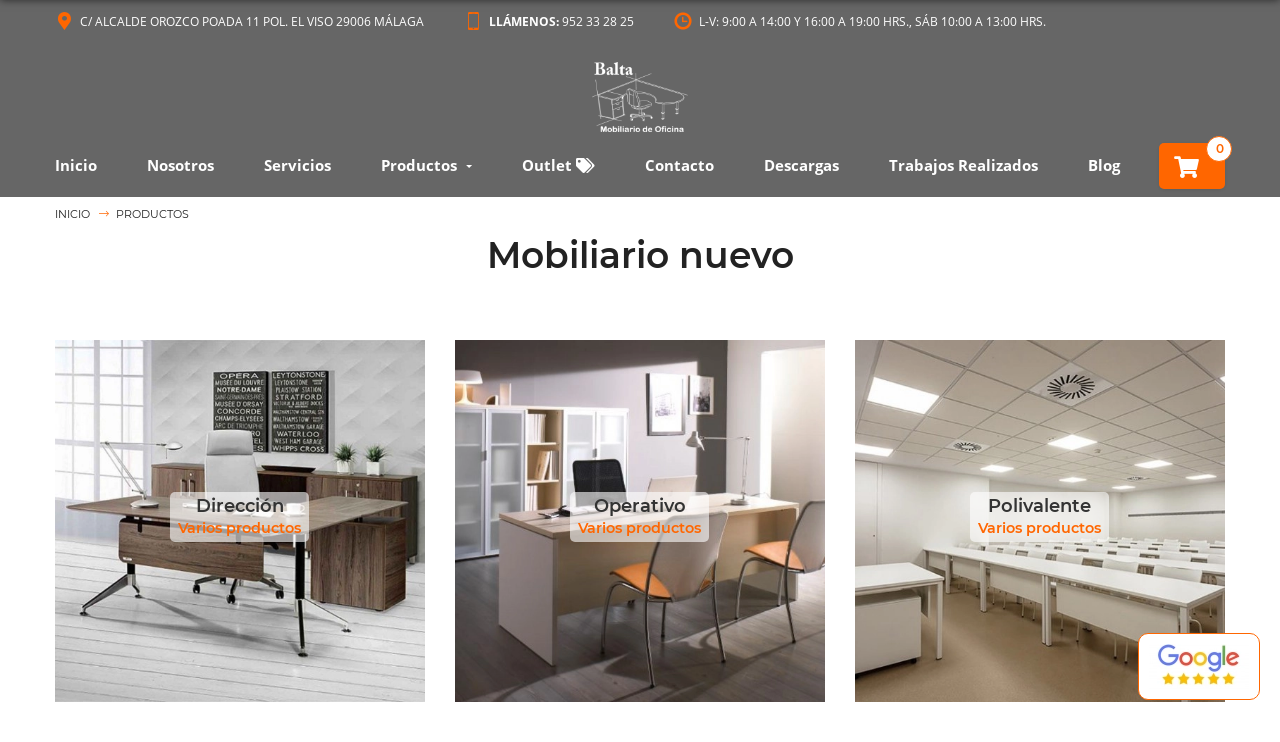

--- FILE ---
content_type: text/html; charset=UTF-8
request_url: https://www.baltamobiliariodeoficina.com/productos/
body_size: 43009
content:
<!DOCTYPE html>
<html lang="es">
<head>
	<!-- CORE 1 -->
	<meta charset="utf-8">
	<meta name="description" content="Conozca nuestro amplio catalogo de Mobiliario de Oficina que instalamos en Málaga. ✅➤ Solicite Información sin Compromiso">
    <meta name="robots" content="index,follow">
	<meta http-equiv="X-UA-Compatible" content="IE=edge">
	<meta name="viewport" content="width=device-width, initial-scale=1, shrink-to-fit=no">
	<meta name="format-detection" content="telephone=no">

	<title>Nuestro Productos | Balta Inmobiliario</title>
	<link rel="canonical" href="https://www.baltamobiliariodeoficina.com/productos/">
	<link rel="icon" href="https://www.baltamobiliariodeoficina.com/favicon.ico">
	<link rel="shortcut icon" href="https://www.baltamobiliariodeoficina.com/favicon.ico">
	<!--<link rel="stylesheet" href="https://www.baltamobiliariodeoficina.com/assets/css/frontend.css">-->
	<!-- FIN CORE 1 -->


	<!-- HEADER_SCRIPTS -->
<link rel="stylesheet" href="https://www.baltamobiliariodeoficina.com/theme/css/todo-n1.css">
<script>
    var googleMapOption = {
        latitude: 36.709290,
        longitude: -4.475790,
        zoom: 16,
        marker: [
            ['Balta mobiliario de oficina', 36.709290, -4.475790, 1, 'https://www.baltamobiliariodeoficina.com/uploads/images/mapmarker.png'],
        ]
    };
</script>
<script>
    var price_range_min;
    var price_range_max;
</script>
	<!-- FIN HEADER_SCRIPTS -->


	<!-- CORE 2 -->
	<script>
		var base_url = 'https://www.baltamobiliariodeoficina.com/';
        var busqueda_catalogo = [];
    </script>	
	<!-- Google Tag Manager -->
	<script>(function(w,d,s,l,i){w[l]=w[l]||[];w[l].push({'gtm.start':
	new Date().getTime(),event:'gtm.js'});var f=d.getElementsByTagName(s)[0],
	j=d.createElement(s),dl=l!='dataLayer'?'&l='+l:'';j.async=true;j.src=
	'https://www.googletagmanager.com/gtm.js?id='+i+dl;f.parentNode.insertBefore(j,f);
	})(window,document,'script','dataLayer','GTM-MSP6DN7N');</script>
	<!-- End Google Tag Manager -->
	
	<script type="application/ld+json">
		{
		  "@context" : "https://schema.org",
		  "@type" : "Store",
		  "name" : "Balta Mobiliario de Oficina",
		  "description": "Balta Mobiliario de Oficina en Málaga, ofrecemos muebles de oficina en Málaga y Marbella. Contacte sin Compromiso.",
		  "url": "https://www.baltamobiliariodeoficina.com/",
		  "logo" : "https://www.baltamobiliariodeoficina.com/uploads/images/logo-naranja.png",
		  "image" : "https://www.baltamobiliariodeoficina.com/uploads/images/nix-4.jpg",
	      "priceRange": "A consultar €€",
		  "currenciesAccepted": "€",
		  "telephone" : [
		    "952 33 28 25",
		    "629 29 03 94",
	        "662 18 84 64"
		  ],
	      "areaServed" : [
		    "Málaga",
	        "Marbella"
		  ],
		  "sameAs" : [
		    "https://www.facebook.com/Balta-Mobiliario-1379677968970865/"
		  ],
		  "hasMap": "https://g.page/balta-mobiliario-de-oficina?share",
		  "address" : {
		    "@type" : "PostalAddress",
		    "streetAddress" : "Calle Alcalde Orozco Poada, 11",
		    "addressLocality" : "Málaga",
		    "addressRegion" : "Andalucía",
		    "addressCountry" : "España",
		    "postalCode" : "29006"
		  },
		  "openinghours" : [
		    "Mo 09:00-14:00 - 16:00-19:00",
		    "Tu 09:00-14:00 - 16:00-19:00",
		    "We 09:00-14:00 - 16:00-19:00",
		    "Th 09:00-14:00 - 16:00-19:00",
		    "Fr 09:00-14:00 - 16:00-19:00"
		  ],
		  "geo" : {
		    "@type": "GeoCoordinates",
		    "latitude" : "36.709290",
		    "longitude" : "-4.475790"
		    }
		}
		</script>
	
		<script type="application/ld+json"> {
		 "@context": "https://schema.org/",
		 "@type": "CreativeWorkSeries",
		 "name": "Balta Mobiliario de Oficina",
		 "aggregateRating": {
		 "@type": "AggregateRating",
		 "ratingValue": "4.9",
		 "bestRating": "5",
		 "ratingCount": "92"
		 }
		 } </script>
	
	<!-- FIN CORE 2 -->
</head>

<body class="position-relative">
<!-- HEADER_HTML -->

<!-- tt-mobile menu -->
<nav class="panel-menu" id="mobile-menu">
	<ul>

	</ul>
	<div class="mm-navbtn-names">
		<div class="mm-closebtn"></div>
		<div class="mm-backbtn"></div>
	</div>
</nav>
<header id="tt-header" class="tt-header-01">
	<!-- quickLinks -->
	<div class="tt-quickLinks-popup">
	</div>
	<div class="tt-mobile-quickLinks">
		<div class="container-fluid">
			<div class="row no-gutters">

				<div class="col">
					<a class="---btn-toggle" href="https://goo.gl/maps/FLrwiMKNjwcgVepn7"><i class="icon-149984"></i></a>
					
				</div>
				<div class="col">
					<a class="btn-toggle" href="#"><i class="icon-15874"></i></a>
					<div class="quickLinks-layout">
						<div class="quickLinks-address">
							
							<ul>
								<li>
                                    <a href="tel:952332825" onclick="" style="color: #707070 !important;"><i class="icon-15874"></i> 952 33 28 25</a>
								</li>
								<li>
									<i class="icon-icon"></i>L-V: 9:00 a 14:00 y 16:00 a 19:00 hrs., Sáb 10:00 a 13:00 hrs.
								</li>
								<li>
                                    <a href="mailto:hola@baltamobiliariodeoficina.com" onclick="" style="color: #707070 !important;"><i class="icon-mail"></i> hola@baltamobiliariodeoficina.com</a>
								</li>
							</ul>
						</div>
					</div>
				</div>
				<div class="col">
					<a href="https://www.baltamobiliariodeoficina.com/carrito/"><i class="fas fa-shopping-cart"></i></a>
				</div>
<!--
				<div class="col tt-account">
					<a class="btn-toggle is-popup tt-account" href="#">
						<i class="icon-user"></i>
					</a>
					<div class="tt-dropdown-menu">
						<div class="tt-row-close">
							<a href="#" class="tt-btn-close icon-close"></a>
						</div>
						<ul>
							<li><a href="#">Info cuenta</a></li>
							<li><a href="#">Nueva cuenta</a></li>
							<li><a href="#">Entrar</a></li>
							<li><a href="#">Salir</a></li>
							<li><a href="#">Dar de baja</a></li>
						</ul>
					</div>
				</div>
				<div class="col tt-searcher">
					<a class="btn-toggle is-popup tt-searcher" href="#">
						<i class="icon-musica-searcher"></i>
					</a>
					<div class="tt-dropdown-menu">
						<div class="container">
							<form>
								<div class="tt-row-search">
									<input type="text" class="tt-search-input" placeholder="Buscar...">
									<button class="tt-btn-search" type="submit"></button>
									<button class="tt-btn-close icon-g-80"></button>
								</div>
							</form>
						</div>
					</div>
				</div>
-->
			</div>
		</div>
	</div>
	<!-- panel-info -->
	<div class="tt-panel-info">
		<div class="container">
			<div class="row no-gutters align-items-center">
				<div class="col-auto mr-auto">
					<ul class="tt-box-info">
						<li><i class="icon-149984"></i><a href="https://goo.gl/maps/FLrwiMKNjwcgVepn7" target="_blank" rel="nofollow">C/ Alcalde Orozco Poada 11 Pol. El viso 29006 Málaga</a></li>
						<li><a href="tel:952332825" onclick=""><i class="icon-15874"></i><strong>Llámenos:</strong> 952 33 28 25</a></li>
						<li><i class="icon-icon"></i>L-V: 9:00 a 14:00 y 16:00 a 19:00 hrs., Sáb 10:00 a 13:00 hrs.</li>
					</ul>
				</div>
				<div class="col-auto">
<!--
					<div class="tt-dropdown-obj tt-searcher">
						<a href="#" class="tt-dropdown-toggle">
							<i class="icon-musica-searcher"></i>
						</a>
						<div class="tt-dropdown-menu">
							<div class="container">
								<form>
									<div class="tt-row-search">
										<input type="text" class="tt-search-input" placeholder="Buscar...">
										<button class="tt-btn-search" type="submit"></button>
										<button class="tt-btn-close icon-g-80"></button>
									</div>
								</form>
							</div>
						</div>
					</div>

					<div class="tt-dropdown-obj tt-account">
						<a href="#" class="tt-dropdown-toggle">
							<i class="icon-user"></i>
						</a>
						<div class="tt-dropdown-menu">
							<div class="tt-row-close">
								<a href="#" class="tt-btn-close icon-close"></a>
							</div>
							<ul>
								<li><a href="#">Info cuenta</a></li>
								<li><a href="#">Nueva cuenta</a></li>
								<li><a href="#">Entrar</a></li>
								<li><a href="#">Salir</a></li>
								<li><a href="#">Dar de baja</a></li>
							</ul>
						</div>
					</div>
-->
				</div>
			</div>
		</div>
	</div>
	<style>
		#tt-header.tt-header-01 #tt-desctop-menu nav > ul li ul ul:before {
			left: -12px;
			top: 26px;
			border: 6px solid transparent;
			border-right: 6px solid #ffffff;
		}
		#tt-header.tt-header-01 #tt-desctop-menu nav > ul li ul > li.is-subMenu > a:after {
			content: '';
			display: inline-block;
			width: 3px;
			height: 5px;
			margin-top: 1px;
			margin-left: 9px;
			pointer-events: none;
			transition: all 0.15s ease-in-out;
			border: 3px solid transparent;
			border-top: 3px solid #333;
		}
		#tt-header.tt-header-01 #tt-desctop-menu nav > ul li ul > li ul {
			opacity: 0 !important;	
		}
		#tt-header.tt-header-01 #tt-desctop-menu nav > ul li ul > li.is-hover ul {
		  opacity: 1 !important;
		  pointer-events: auto;
		  -webkit-transform: translateY(0);
		  transform: translateY(0);
		  -webkit-transition: 0.3s ease 0.15s;
		  transition: 0.3s ease 0.15s;
		}
	</style>
	<!-- header-holder -->
	<div class="header-holder">
		<div class="container">
			<div class="row">
				<!--logo-->
				<div class="col-logo">
					<a class="tt-logo" href="https://www.baltamobiliariodeoficina.com/">
						<img class="tt-logo-light" style="max-height: 70px;" src="https://www.baltamobiliariodeoficina.com/uploads/images/logo-balta-ok-trans-1585918708.png" alt="logo">
						<img class="tt-logo-dark" src="https://www.baltamobiliariodeoficina.com/uploads/images/logo-168.jpg" alt="logo">
					</a>
				</div>
				<!--desctope-menu-->
				<div class="col-menu col-auto mr-auto ">
					<div class="tt-desctop-menu" id="tt-desctop-menu">
						<nav>
							<ul>
								<li class="">
									<a href="https://www.baltamobiliariodeoficina.com/">Inicio</a>
								</li>
								<li class="">
									<a href="https://www.baltamobiliariodeoficina.com/nosotros/">Nosotros</a>
								</li>
								<li class="">
									<a href="https://www.baltamobiliariodeoficina.com/servicios/">Servicios</a>
								</li>
								<li class="is_submenu">
									<a href="https://www.baltamobiliariodeoficina.com/productos/">Productos</a>
									<ul>
										<li class="">
											<a href="https://www.baltamobiliariodeoficina.com/productos/direccion/">Dirección</a>
										</li>
										<li class="">
											<a href="https://www.baltamobiliariodeoficina.com/productos/operativo/">Operativo</a>
										</li>
										<li class="">
											<a href="https://www.baltamobiliariodeoficina.com/productos/polivalente/">Polivalente</a>
										</li>
										<li class="">
											<a href="https://www.baltamobiliariodeoficina.com/productos/sala-de-juntas/">Sala de Juntas</a>
										</li>
										<li class="">
											<a href="https://www.baltamobiliariodeoficina.com/inicio/productos/multipuestos/">Multipuestos</a>
										</li>
										<li class="">
											<a href="https://www.baltamobiliariodeoficina.com/productos/recepcion/">Recepción</a>
										</li>
										<li class="">
											<a href="https://www.baltamobiliariodeoficina.com/productos/archivo/">Archivo</a>
										</li>
										<li class="">
											<a href="https://www.baltamobiliariodeoficina.com/productos/call-center/">Call Center</a>
										</li>
										<li class="">
											<a href="https://www.baltamobiliariodeoficina.com/productos/vestuarios/">Taquillas</a>
										</li>
										<li class="">
											<a href="https://www.baltamobiliariodeoficina.com/productos/cortinas/">Cortinas</a>
										</li>
										<li class="">
											<a href="https://www.baltamobiliariodeoficina.com/productos/estanterias/">Estanterías</a>
										</li>
										<li class="">
											<a href="https://www.baltamobiliariodeoficina.com/productos/escolar-y-guarderia/">Escolar y Guardería</a>
										</li>
										<li class="is_submenu is-subMenu">
											<a href="https://www.baltamobiliariodeoficina.com/productos/silleria/">Sillería</a>
										<ul style="left: 219px; margin-left: 0px; margin-top: -42px;">
												<li>
													<a href="https://www.baltamobiliariodeoficina.com/productos/silleria/operativas/">Operativas</a>
												</li>
												<li>
													<a href="https://www.baltamobiliariodeoficina.com/productos/silleria/multifuncion/">Multifunción</a>
												</li>
												<li>
													<a href="https://www.baltamobiliariodeoficina.com/productos/silleria/ergonomicas/">Ergonómicas</a>
												</li>
												<li>
													<a href="https://www.baltamobiliariodeoficina.com/gaming/">Gaming</a>
												</li>
												<li>
													<a href="https://www.baltamobiliariodeoficina.com/productos/silleria/direccion/">Dirección</a>
												</li>
												<li>
													<a href="https://www.baltamobiliariodeoficina.com/productos/silleria/sala-de-espera/">Sala de Espera</a>
												</li>
										</ul>
										</li>
										<li class="">
											<a href="https://www.baltamobiliariodeoficina.com/productos/mamparas-protectoras/">Mamparas Protectoras</a>
										</li>
										<li class="">
											<a href="https://www.baltamobiliariodeoficina.com/paneles-fonoabsorventes/">Paneles fonoabsorventes</a>
										</li>
										<li class="">
											<a href="https://www.baltamobiliariodeoficina.com/cuadros-acusticos/">Cuadros acústicos</a>
										</li>
										<li class="">
											<a href="https://www.baltamobiliariodeoficina.com/productos/accesorios-oficina/">Accesorios oficina</a>
										</li>
										<li class="">
											<a href="https://www.baltamobiliariodeoficina.com/productos/accesorios-de-electrificacion/">Accesorios de Electrificación</a>
										</li>
				                    </ul>
								</li>
								<li class="">
									<a href="https://www.baltamobiliariodeoficina.com/outlet/">Outlet <i class="fas fa-tags"></i></a>
								</li>
								<li class="">
									<a href="https://www.baltamobiliariodeoficina.com/contacto/">Contacto</a>
								</li>
								<li class="">
									<a href="https://www.baltamobiliariodeoficina.com/descargas/">Descargas</a>
								</li>
								<li class="">
									<a href="https://www.baltamobiliariodeoficina.com/trabajos-realizados/">Trabajos Realizados</a>
								</li>
								<li class="">
									<a href="https://www.baltamobiliariodeoficina.com/blog/">Blog</a>
								</li>
							</ul>
						</nav>
					</div>
				</div>
				<!--btn toggle modal-->
				<div class="col-btn-toggle-modal col-auto">
					<a href="https://www.baltamobiliariodeoficina.com/carrito/" class="btn btn-toggle-modal cartbutton">
						<i style="font-size: 2em !important; margin-top: 1px; margin-right: 8px;" class="fa fa-shopping-cart"></i>
						<span id="cartnum" style="position: absolute; top: -7px; right: -7px; width: 26px; height: 26px; padding: 5px 0 5px 1px; text-align: center; font-size: 12px; color: #f60; background: #fff; border: 1px solid #f60; border-radius: 50%;"></span>
					</a>
				</div>
				<!--btn toggle mobile menu-->
				<div class="col-menu-toggle col-auto">
					<a href="#" class="tt-menu-toggle icon-menu"></a>
				</div>
			</div>
		</div>
	</div>
	<!-- stuck nav -->
	<div id="tt-stuck">
		<div class="container">
			<div class="tt-stuck-row">
			</div>
		</div>
	</div>
</header>
<div class="tt-breadcrumb">
	<div class="container">
		<ul>
	            <li><a href="https://www.baltamobiliariodeoficina.com/">Inicio</a></li>
				<li>Productos</li>
		</ul>
	</div>
</div>

<div id="tt-pageContent">
<!-- FIN HEADER_HTML -->

<!-- CONTENIDO -->
	<div class="container-indent-04">
		<div class="container">
			<div class="tt-block-title tt-sub-pages">
				<h1 class="tt-title">Mobiliario nuevo</h1>
				<div class="tt-description"></div>
							</div>
			<!--
			<div class="tt-col-price">
				<div class="tt-slider-price">
					<div id="slider-snap"></div>
					<div class="slider-value-row">
						<div id="slider-snap-value-lower" class="slider-value"></div>
						<div id="slider-snap-value-upper" class="slider-value"></div>
					</div>
				</div>
			</div>
			-->
			<div class="row tt-promo-list servicios-en-columnas-3">
				<div class="col-12 col-sm-6 col-xl-4" data-precio="0">
					<div class="tt-promo-wrapper" style="position: relative; background: black;">
						<a href="https://www.baltamobiliariodeoficina.com/productos/direccion/" class="tt-promo" title="Más información">
		                    <img src="https://www.baltamobiliariodeoficina.com/uploads/images/resized/IMG-20190208-WA0058_525x514_q85.webp" alt="" width="525" height="514" loading="lazy" decoding="async">
							<div class="tt-description">
								<!--<div class="tt-icon fas fa-link"></div>-->
								<div class="tt-title" style="padding: 4px 8px; color: #333; background: #fff9; border-radius: 5px;">
									Dirección<br><small style="color: #f60;">Varios productos</small>								</div>
								<div class="tt-text">
	                                								</div>
							</div>
						</a>
					</div>
				</div>
				<div class="col-12 col-sm-6 col-xl-4" data-precio="0">
					<div class="tt-promo-wrapper" style="position: relative; background: black;">
						<a href="https://www.baltamobiliariodeoficina.com/productos/operativo/" class="tt-promo" title="Más información">
		                    <img src="https://www.baltamobiliariodeoficina.com/uploads/images/resized/punto-6-arce-016_prv_525x514_q85.webp" alt="" width="525" height="514" loading="lazy" decoding="async">
							<div class="tt-description">
								<!--<div class="tt-icon fas fa-link"></div>-->
								<div class="tt-title" style="padding: 4px 8px; color: #333; background: #fff9; border-radius: 5px;">
									Operativo<br><small style="color: #f60;">Varios productos</small>								</div>
								<div class="tt-text">
	                                								</div>
							</div>
						</a>
					</div>
				</div>
				<div class="col-12 col-sm-6 col-xl-4" data-precio="0">
					<div class="tt-promo-wrapper" style="position: relative; background: black;">
						<a href="https://www.baltamobiliariodeoficina.com/productos/polivalente/" class="tt-promo" title="Más información">
		                    <img src="https://www.baltamobiliariodeoficina.com/uploads/images/resized/mesas-modular-4_525x514_q85.webp" alt="" width="525" height="514" loading="lazy" decoding="async">
							<div class="tt-description">
								<!--<div class="tt-icon fas fa-link"></div>-->
								<div class="tt-title" style="padding: 4px 8px; color: #333; background: #fff9; border-radius: 5px;">
									Polivalente<br><small style="color: #f60;">Varios productos</small>								</div>
								<div class="tt-text">
	                                								</div>
							</div>
						</a>
					</div>
				</div>
				<div class="col-12 col-sm-6 col-xl-4" data-precio="0">
					<div class="tt-promo-wrapper" style="position: relative; background: black;">
						<a href="https://www.baltamobiliariodeoficina.com/productos/sala-de-juntas/" class="tt-promo" title="Más información">
		                    <img src="https://www.baltamobiliariodeoficina.com/uploads/images/resized/foto__525x514_q85.webp" alt="" width="525" height="514" loading="lazy" decoding="async">
							<div class="tt-description">
								<!--<div class="tt-icon fas fa-link"></div>-->
								<div class="tt-title" style="padding: 4px 8px; color: #333; background: #fff9; border-radius: 5px;">
									Sala de Juntas<br><small style="color: #f60;">Varios productos</small>								</div>
								<div class="tt-text">
	                                								</div>
							</div>
						</a>
					</div>
				</div>
				<div class="col-12 col-sm-6 col-xl-4" data-precio="0">
					<div class="tt-promo-wrapper" style="position: relative; background: black;">
						<a href="https://www.baltamobiliariodeoficina.com/inicio/productos/multipuestos/" class="tt-promo" title="Más información">
		                    <img src="https://www.baltamobiliariodeoficina.com/uploads/images/resized/multipuestos-entradilla_525x514_q85.webp" alt="" width="525" height="514" loading="lazy" decoding="async">
							<div class="tt-description">
								<!--<div class="tt-icon fas fa-link"></div>-->
								<div class="tt-title" style="padding: 4px 8px; color: #333; background: #fff9; border-radius: 5px;">
									Multipuestos<br><small style="color: #f60;">Varios productos</small>								</div>
								<div class="tt-text">
	                                								</div>
							</div>
						</a>
					</div>
				</div>
				<div class="col-12 col-sm-6 col-xl-4" data-precio="0">
					<div class="tt-promo-wrapper" style="position: relative; background: black;">
						<a href="https://www.baltamobiliariodeoficina.com/productos/recepcion/" class="tt-promo" title="Más información">
		                    <img src="https://www.baltamobiliariodeoficina.com/uploads/images/resized/43_525x514_q85.webp" alt="" width="525" height="514" loading="lazy" decoding="async">
							<div class="tt-description">
								<!--<div class="tt-icon fas fa-link"></div>-->
								<div class="tt-title" style="padding: 4px 8px; color: #333; background: #fff9; border-radius: 5px;">
									Recepción<br><small style="color: #f60;">Varios productos</small>								</div>
								<div class="tt-text">
	                                								</div>
							</div>
						</a>
					</div>
				</div>
				<div class="col-12 col-sm-6 col-xl-4" data-precio="0">
					<div class="tt-promo-wrapper" style="position: relative; background: black;">
						<a href="https://www.baltamobiliariodeoficina.com/productos/archivo/" class="tt-promo" title="Más información">
		                    <img src="https://www.baltamobiliariodeoficina.com/uploads/images/resized/archivo-entradilla_525x514_q85.webp" alt="" width="525" height="514" loading="lazy" decoding="async">
							<div class="tt-description">
								<!--<div class="tt-icon fas fa-link"></div>-->
								<div class="tt-title" style="padding: 4px 8px; color: #333; background: #fff9; border-radius: 5px;">
									Archivo<br><small style="color: #f60;">Varios productos</small>								</div>
								<div class="tt-text">
	                                								</div>
							</div>
						</a>
					</div>
				</div>
				<div class="col-12 col-sm-6 col-xl-4" data-precio="0">
					<div class="tt-promo-wrapper" style="position: relative; background: black;">
						<a href="https://www.baltamobiliariodeoficina.com/productos/call-center/" class="tt-promo" title="Más información">
		                    <img src="https://www.baltamobiliariodeoficina.com/uploads/images/resized/call-entradilla_525x514_q85.webp" alt="" width="525" height="514" loading="lazy" decoding="async">
							<div class="tt-description">
								<!--<div class="tt-icon fas fa-link"></div>-->
								<div class="tt-title" style="padding: 4px 8px; color: #333; background: #fff9; border-radius: 5px;">
									Call Center<br><small style="color: #f60;">Varios productos</small>								</div>
								<div class="tt-text">
	                                								</div>
							</div>
						</a>
					</div>
				</div>
				<div class="col-12 col-sm-6 col-xl-4" data-precio="0">
					<div class="tt-promo-wrapper" style="position: relative; background: black;">
						<a href="https://www.baltamobiliariodeoficina.com/productos/vestuarios/" class="tt-promo" title="Más información">
		                    <img src="https://www.baltamobiliariodeoficina.com/uploads/images/resized/vestuario-entradilla_525x514_q85.webp" alt="" width="525" height="514" loading="lazy" decoding="async">
							<div class="tt-description">
								<!--<div class="tt-icon fas fa-link"></div>-->
								<div class="tt-title" style="padding: 4px 8px; color: #333; background: #fff9; border-radius: 5px;">
									Taquillas<br><small style="color: #f60;">Varios productos</small>								</div>
								<div class="tt-text">
	                                								</div>
							</div>
						</a>
					</div>
				</div>
				<div class="col-12 col-sm-6 col-xl-4" data-precio="0">
					<div class="tt-promo-wrapper" style="position: relative; background: black;">
						<a href="https://www.baltamobiliariodeoficina.com/productos/cortinas/" class="tt-promo" title="Más información">
		                    <img src="https://www.baltamobiliariodeoficina.com/uploads/images/resized/cortinas-entradilla_525x514_q85.webp" alt="" width="525" height="514" loading="lazy" decoding="async">
							<div class="tt-description">
								<!--<div class="tt-icon fas fa-link"></div>-->
								<div class="tt-title" style="padding: 4px 8px; color: #333; background: #fff9; border-radius: 5px;">
									Cortinas<br><small style="color: #f60;">Varios productos</small>								</div>
								<div class="tt-text">
	                                								</div>
							</div>
						</a>
					</div>
				</div>
				<div class="col-12 col-sm-6 col-xl-4" data-precio="0">
					<div class="tt-promo-wrapper" style="position: relative; background: black;">
						<a href="https://www.baltamobiliariodeoficina.com/productos/estanterias/" class="tt-promo" title="Más información">
		                    <img src="https://www.baltamobiliariodeoficina.com/uploads/images/resized/a-modelo-estant_-media-carga-Copiar_525x514_q85.webp" alt="" width="525" height="514" loading="lazy" decoding="async">
							<div class="tt-description">
								<!--<div class="tt-icon fas fa-link"></div>-->
								<div class="tt-title" style="padding: 4px 8px; color: #333; background: #fff9; border-radius: 5px;">
									Estanterías<br><small style="color: #f60;">Varios productos</small>								</div>
								<div class="tt-text">
	                                								</div>
							</div>
						</a>
					</div>
				</div>
				<div class="col-12 col-sm-6 col-xl-4" data-precio="0">
					<div class="tt-promo-wrapper" style="position: relative; background: black;">
						<a href="https://www.baltamobiliariodeoficina.com/productos/escolar-y-guarderia/" class="tt-promo" title="Más información">
		                    <img src="https://www.baltamobiliariodeoficina.com/uploads/images/resized/ESA14-2EG_525x514_q85.webp" alt="" width="525" height="514" loading="lazy" decoding="async">
							<div class="tt-description">
								<!--<div class="tt-icon fas fa-link"></div>-->
								<div class="tt-title" style="padding: 4px 8px; color: #333; background: #fff9; border-radius: 5px;">
									Escolar y Guardería<br><small style="color: #f60;">Varios productos</small>								</div>
								<div class="tt-text">
	                                								</div>
							</div>
						</a>
					</div>
				</div>
				<div class="col-12 col-sm-6 col-xl-4" data-precio="0">
					<div class="tt-promo-wrapper" style="position: relative; background: black;">
						<a href="https://www.baltamobiliariodeoficina.com/productos/silleria/" class="tt-promo" title="Más información">
		                    <img src="https://www.baltamobiliariodeoficina.com/uploads/images/resized/S_ELI_2C_NN_(4)1_525x514_q85.webp" alt="" width="525" height="514" loading="lazy" decoding="async">
							<div class="tt-description">
								<!--<div class="tt-icon fas fa-link"></div>-->
								<div class="tt-title" style="padding: 4px 8px; color: #333; background: #fff9; border-radius: 5px;">
									Sillería<br><small style="color: #f60;">Varios productos</small>								</div>
								<div class="tt-text">
	                                								</div>
							</div>
						</a>
					</div>
				</div>
				<div class="col-12 col-sm-6 col-xl-4" data-precio="0">
					<div class="tt-promo-wrapper" style="position: relative; background: black;">
						<a href="https://www.baltamobiliariodeoficina.com/productos/mamparas-protectoras/" class="tt-promo" title="Más información">
		                    <img src="https://www.baltamobiliariodeoficina.com/uploads/images/resized/B_KHGOI_525x514_q85.webp" alt="" width="525" height="514" loading="lazy" decoding="async">
							<div class="tt-description">
								<!--<div class="tt-icon fas fa-link"></div>-->
								<div class="tt-title" style="padding: 4px 8px; color: #333; background: #fff9; border-radius: 5px;">
									Mamparas Protectoras<br><small style="color: #f60;">Varios productos</small>								</div>
								<div class="tt-text">
	                                								</div>
							</div>
						</a>
					</div>
				</div>
				<div class="col-12 col-sm-6 col-xl-4" data-precio="0">
					<div class="tt-promo-wrapper" style="position: relative; background: black;">
						<a href="https://www.baltamobiliariodeoficina.com/paneles-fonoabsorventes/" class="tt-promo" title="Más información">
		                    <img src="https://www.baltamobiliariodeoficina.com/uploads/images/resized/CAT_ECO_525x514_q85.webp" alt="" width="525" height="514" loading="lazy" decoding="async">
							<div class="tt-description">
								<!--<div class="tt-icon fas fa-link"></div>-->
								<div class="tt-title" style="padding: 4px 8px; color: #333; background: #fff9; border-radius: 5px;">
									Paneles fonoabsorventes<br><small style="color: #f60;">Varios productos</small>								</div>
								<div class="tt-text">
	                                								</div>
							</div>
						</a>
					</div>
				</div>
				<div class="col-12 col-sm-6 col-xl-4" data-precio="0">
					<div class="tt-promo-wrapper" style="position: relative; background: black;">
						<a href="https://www.baltamobiliariodeoficina.com/cuadros-acusticos/" class="tt-promo" title="Más información">
							<img src="https://www.baltamobiliariodeoficina.com/uploads/images/resized/DSC6255-Editar-2_525x514_q85.webp" alt="" width="525" height="514" loading="lazy" decoding="async">
							<div class="tt-description">
								<!--<div class="tt-icon fas fa-link"></div>-->
								<div class="tt-title" style="padding: 4px 8px; color: #333; background: #fff9; border-radius: 5px;">
									Cuadros acústicos<br><small style="color: #f60;">¡Consultar precio!</small>								</div>
								<div class="tt-text">
	                                								</div>
							</div>
						</a>
						<p class="tt-promo-add-to-cart cartadd" data-id-web="264">
							<i class="fas fa-shopping-cart"></i> Añadir al carrito						</p>
					</div>
				</div>
				<div class="col-12 col-sm-6 col-xl-4" data-precio="0">
					<div class="tt-promo-wrapper" style="position: relative; background: black;">
						<a href="https://www.baltamobiliariodeoficina.com/productos/accesorios-oficina/" class="tt-promo" title="Más información">
		                    <img src="https://www.baltamobiliariodeoficina.com/uploads/images/resized/material-de-oficina_ACCESORIOS1_525x514_q85.webp" alt="" width="525" height="514" loading="lazy" decoding="async">
							<div class="tt-description">
								<!--<div class="tt-icon fas fa-link"></div>-->
								<div class="tt-title" style="padding: 4px 8px; color: #333; background: #fff9; border-radius: 5px;">
									Accesorios oficina<br><small style="color: #f60;">Varios productos</small>								</div>
								<div class="tt-text">
	                                								</div>
							</div>
						</a>
					</div>
				</div>
				<div class="col-12 col-sm-6 col-xl-4" data-precio="0">
					<div class="tt-promo-wrapper" style="position: relative; background: black;">
						<a href="https://www.baltamobiliariodeoficina.com/productos/accesorios-de-electrificacion/" class="tt-promo" title="Más información">
		                    <img src="https://www.baltamobiliariodeoficina.com/uploads/images/resized/TITULO2_525x514_q85.webp" alt="" width="525" height="514" loading="lazy" decoding="async">
							<div class="tt-description">
								<!--<div class="tt-icon fas fa-link"></div>-->
								<div class="tt-title" style="padding: 4px 8px; color: #333; background: #fff9; border-radius: 5px;">
									Accesorios de Electrificación<br><small style="color: #f60;">Varios productos</small>								</div>
								<div class="tt-text">
	                                								</div>
							</div>
						</a>
					</div>
				</div>
			</div>
            <div class="tt-block-title tt-sub-pages mt-5 mb-0 pt-4 pb-0">
                            </div>
		</div>
	</div>
<style>
	.tt-promo-add-to-cart {
		position: absolute;
		bottom: 0;
		left: 0;
		right: 0;
		margin: 0;
		padding: 5px;
		text-align: center;
		background: none;
		color: #f60;
		opacity: 0;
		transition: all .5s;
	}
	.tt-promo-wrapper:hover .tt-promo-add-to-cart, .tt-promo-add-to-cart:hover {
		background: none;
		color: #f60;
		opacity: 1;
		transition: all 1s;
	}
	.tt-promo-add-to-cart:hover {
		cursor: pointer;
		background: #f60 !important;
		color: #fff !important;
		opacity: 1;
		transition: all 1s;
	}
</style><!-- FIN CONTENIDO -->

<!-- FOOTER_HTML -->

	<!-- CALL TO ACTION -->

	<!-- MAPA -->
<div class="container-indent container-indent-03 tt-mobile-hidden">
	<div class="tt-map">
		<a href="#" class="tt-btn-toggle"></a>
		<div class="tt-box-map">
			<div id="googleMapFooter" class="google-map"></div>
		</div>
	</div>
</div>
</div><!-- FIN .tt-pageContent -->

<footer id="tt-footer">
	<div class="tt-footer-layout">
		<div class="container">
			<div class="row justify-content-center">
				<div id="tt-footer-menu">

				</div>
			</div>
			<div class="row justify-content-center">
				<div class="col col-auto">
					<a class="tt-logo d-block mx-auto" href="https://www.baltamobiliariodeoficina.com/">
						<img src="https://www.baltamobiliariodeoficina.com/uploads/images/logo-balta-ok-trans-1585918708.png" alt="logo">
                    </a>
                    <div class="mt-4 text-white">
<p><a href="/" onclick=""><strong>Balta mobiliario de oficina</strong></a> dispone de una amplia gama de muebles.</p>                    </div>


				</div>
			</div>
			<div class="tt-row-custom">
				<div class="tt-col">
					<ul class="tt-list-info">
						<li>
							<i class="icon-149984"></i>
							<a href="https://g.page/balta-mobiliario-de-oficina?share" target="_blank" rel="nofollow">
								C/ Alcalde Orozco Poada 11 <br />
Pol. El viso 29006 Málaga
							</a>
						</li>
						<li><a href="tel:952332825" onclick=""><i class="fa fa-phone"></i> 952 33 28 25</a>
</li>
						<li><a href="tel:629290394" onclick=""><i class="fa fa-mobile-alt"></i> 629 29 03 94</a>
</li>
						<li><a href="tel:662188464" onclick=""><i class="fa fa-mobile-alt"></i> 662 18 84 64</a>
</li>
						<li><a href="mailto:hola@baltamobiliariodeoficina.com" onclick=""><i class="fa fa-envelope"></i> hola@baltamobiliariodeoficina.com</a>
</li>
					</ul>
				</div>
				<div class="tt-col">
					<div class="tt-box-info">
						<div class="tt-item">
							<p class="tt-ttile h6"><i class="icon-icon"></i>Horario de atención al público</p>
							<ul>
								<li>Lunes a viernes:<br />
9:00 a 14:00 y de 16:00 a 19:00<br />
Sábados:<br />
10:00 a 13:00<br />
<br />
<br />
<br />
<br />
<br />
<br />
<br />
<br />
<br />
</li>
							</ul>
						</div>
					</div>
				</div>
				<div class="tt-col">
					<div class="tt-box-info">
						<div class="tt-item">
							<p class="tt-ttile h6"><i class="icon-icon"></i></p>
							<ul>
								<li></li>
							</ul>
						</div>
					</div>
				</div>
				<div class="tt-col">
					<div class="tt-box-info">
						<div class="tt-item">
							<ul class="tt-social-icon">
								<li><a href="https://www.facebook.com/Balta-Mobiliario-1379677968970865/" target="_blank" rel="nofollow" class="fab fa-facebook"></a></li>
								<li><a href="https://www.instagram.com/baltamobiliariodeoficina/" target="_blank" rel="nofollow" class="fas fa-camera-retro"></a></li>
							</ul>
						</div>
					</div>
				</div>
			</div>
		</div>
	</div>
	<div class="tt-footer-copyright">
		<div class="container">
			<span> <a href="https://www.visionclick.es" target="_blank" rel="nofollow">VisionClick&reg;</a> | &copy; Balta mobiliario de oficina 2020-2026</span>
			<a href="https://www.baltamobiliariodeoficina.com/aviso-legal/">Aviso legal</a>
			<a href="https://www.baltamobiliariodeoficina.com/politica-de-privacidad/">Política de privacidad</a>
			<a href="https://www.baltamobiliariodeoficina.com/politica-de-cookies/">Política de cookies</a>
		</div>
	</div>
</footer>
<div id="barraaceptacion" style="">
	<p class="cierra" style=""><button onclick="$('#barraaceptacion').toggle('slow');"> x </button></p>
	<div class="inner">
		<p class="textos-legales"></p>

		<a style="cursor: pointer;" class="ok" onclick="PonerCookie();"></a>
		<p><a href="" target="_blank" rel="nofollow" class="info"></a></p>
	</div>
</div>

<p class="llamada-moviles">
    <a href="tel:952332825" onclick=""><i class="fa fa-phone" aria-hidden="true"></i></a>
</p>
<div id="google-reviews-link" class="shake">
	<a href="https://g.page/r/CYB1mBpUZQS8EB0/review" target="_blank" rel="nofollow"><img src="https://www.baltamobiliariodeoficina.com/uploads/images/resized/google-reviews-logo_100x45_q99.webp" decoding="async" loading="lazy" alt="" width="100" height="45"></a></div>
<!-- FIN FOOTER_HTML -->

<!-- FOOTER_SCRIPTS -->
<script defer src="https://www.baltamobiliariodeoficina.com/theme/js/todo-n1.js"></script>
<!--
<script defer src="https://www.baltamobiliariodeoficina.com/theme/external/jquery/jquery.min.js"></script>
<script defer src="https://www.baltamobiliariodeoficina.com/theme/external/bootstrap/js/bootstrap.min.js"></script>
<script defer src="https://www.baltamobiliariodeoficina.com/theme/external/imagesloaded/imagesloaded.pkgd.min.js"></script>
<script defer src="https://www.baltamobiliariodeoficina.com/theme/external/slick/slick.min.js"></script>
<script defer src="https://www.baltamobiliariodeoficina.com/theme/external/panelmenu/panelmenu.js"></script>
<script defer src="https://www.baltamobiliariodeoficina.com/theme/external/isotope/imagesloaded.js"></script>
<script defer src="https://www.baltamobiliariodeoficina.com/theme/external/isotope/isotope.pkgd.min.js"></script>
<script defer src="https://www.baltamobiliariodeoficina.com/theme/external/nice-select/jquery.nice-select.min.js"></script>
<script defer src="https://www.baltamobiliariodeoficina.com/theme/external/rSlider/src/js/rSlider.js"></script>
<script defer src="https://www.baltamobiliariodeoficina.com/theme/external/perfect-scrollbar/perfect-scrollbar.min.js"></script>
-->
<script defer type="text/javascript" src="https://maps.googleapis.com/maps/api/js?key=AIzaSyCRpRi-2-kBPKHh1-w7-4FO10o2SUhpB9A"></script>
<script defer src="https://www.baltamobiliariodeoficina.com/theme/js/main.js"></script>
<!-- form validation and sending to mail -->
<!--
<script defer src="https://www.baltamobiliariodeoficina.com/assets/js/jquery.magnific-popup.min.js"></script>
<script src="https://www.baltamobiliariodeoficina.com/theme/js/cookies.js"></script>
-->
<script defer>
    window.addEventListener('load', function(){

    var $carousel = $('.carousel');

    $carousel
        .slick({
			arrows: true,
              dots: true,
              autoplay: true,
              autoplaySpeed: 5000,
              speed: 500,
              infinite: true,
              slidesToShow: 2,
              slidesToScroll: 2,
              responsive: [
                  {
                      breakpoint: 768,
                      settings: {
                          slidesToShow: 1,
                          slidesToScroll: 1,
                          infinite: true,
                          dots: true
                      }
                  }
                  // You can unslick at a given breakpoint now by adding:
                  // settings: "unslick"
                  // instead of a settings object
              ]
		})
        .magnificPopup({
            type: 'image',
            delegate: 'a:not(.slick-cloned)',
            gallery: {
                enabled: true
            },
            callbacks: {
                open: function() {
                    var current = parseInt($carousel.slick('slickCurrentSlide'))+3;
                    console.log(current);
                    $carousel.magnificPopup('goTo', current);
                },
                beforeClose: function() {
                    $carousel.slick('slickGoTo', parseInt(this.index));
                }
            }
        });
	});
</script>
<style>
	.carousel button.slick-next, .carousel button.slick-prev {
		display: none !important;	
	}
	.slick-slider .slick-dots {
		margin-top: 15px !important;
        margin-bottom: 30px !important;
	}
	
	.video-wrapper {
		position: relative;
		padding-bottom: 56.25%; /* 16:9 */
		padding-top: 0;
		height: 0;
	}
	.video-wrapper iframe {
		position: absolute;
		top: 0;
		left: 0;
		width: 100%;
		height: 100%;
	}
}
</style>

<!-- FIN FOOTER_SCRIPTS -->

<!-- FOOTER_CORE -->

<link rel="stylesheet" href="https://www.baltamobiliariodeoficina.com/assets/plugins/jquery-ui-1.12.1.custom/jquery-ui.min.css">
<script defer src="https://www.baltamobiliariodeoficina.com/assets/plugins/jquery-ui-1.12.1.custom/jquery-ui.min.js"></script>
<script defer src="https://www.baltamobiliariodeoficina.com/assets/js/frontend.js"></script>
<noscript>
	<style>
		.noscript-d-block {
			display: block !important;
		}
		.noscript-d-none {
			display: none !important;
		}
		.noscript-v-visible {
			visibility: visible !important;
		}
		.noscript-v-hidden {
			visibility: hidden !important;
		}
	</style>
</noscript>
<!-- Google Tag Manager (noscript) -->
<noscript><iframe src="https://www.googletagmanager.com/ns.html?id=GTM-MSP6DN7N"
height="0" width="0" style="display:none;visibility:hidden"></iframe></noscript>
<!-- End Google Tag Manager (noscript) -->
<!-- FIN FOOTER_CORE -->
</body>
</html>


--- FILE ---
content_type: text/css
request_url: https://www.baltamobiliariodeoficina.com/theme/css/todo-n1.css
body_size: 525492
content:
@charset "UTF-8";

/* montserrat - latin */
@font-face{font-family:Montserrat;font-style:normal;font-weight:300;src:local('Montserrat Light'),local('Montserrat-Light'),url(../fonts/montserrat-v14-latin-300.woff2) format('woff2'),url(../fonts/montserrat-v14-latin-300.woff) format('woff'),url(../fonts/montserrat-v14-latin-300.ttf) format('truetype');font-display: swap}@font-face{font-family:Montserrat;font-style:normal;font-weight:400;src:local('Montserrat Regular'),local('Montserrat-Regular'),url(../fonts/montserrat-v14-latin-regular.woff2) format('woff2'),url(../fonts/montserrat-v14-latin-regular.woff) format('woff'),url(../fonts/montserrat-v14-latin-regular.ttf) format('truetype');font-display: swap}@font-face{font-family:Montserrat;font-style:normal;font-weight:600;src:local('Montserrat SemiBold'),local('Montserrat-SemiBold'),url(../fonts/montserrat-v14-latin-600.woff2) format('woff2'),url(../fonts/montserrat-v14-latin-600.woff) format('woff'),url(../fonts/montserrat-v14-latin-600.ttf) format('truetype');font-display: swap}@font-face{font-family:Montserrat;font-style:normal;font-weight:700;src:local('Montserrat Bold'),local('Montserrat-Bold'),url(../fonts/montserrat-v14-latin-700.woff2) format('woff2'),url(../fonts/montserrat-v14-latin-700.woff) format('woff'),url(../fonts/montserrat-v14-latin-700.ttf) format('truetype');font-display: swap}

/* open-sans - latin */
@font-face{font-family:'Open Sans';font-style:normal;font-weight:300;src:local('Open Sans Light'),local('OpenSans-Light'),url(../fonts/open-sans-v17-latin-300.woff2) format('woff2'),url(../fonts/open-sans-v17-latin-300.woff) format('woff'),url(../fonts/open-sans-v17-latin-300.ttf) format('truetype');font-display: swap}@font-face{font-family:'Open Sans';font-style:normal;font-weight:400;src:local('Open Sans Regular'),local('OpenSans-Regular'),url(../fonts/open-sans-v17-latin-regular.woff2) format('woff2'),url(../fonts/open-sans-v17-latin-regular.woff) format('woff'),url(../fonts/open-sans-v17-latin-regular.ttf) format('truetype');font-display: swap}@font-face{font-family:'Open Sans';font-style:normal;font-weight:600;src:local('Open Sans SemiBold'),local('OpenSans-SemiBold'),url(../fonts/open-sans-v17-latin-600.woff2) format('woff2'),url(../fonts/open-sans-v17-latin-600.woff) format('woff'),url(../fonts/open-sans-v17-latin-600.ttf) format('truetype');font-display: swap}@font-face{font-family:'Open Sans';font-style:normal;font-weight:700;src:local('Open Sans Bold'),local('OpenSans-Bold'),url(../fonts/open-sans-v17-latin-700.woff2) format('woff2'),url(../fonts/open-sans-v17-latin-700.woff) format('woff'),url(../fonts/open-sans-v17-latin-700.ttf) format('truetype');font-display: swap}

/* frontend.css */
.back-to-top{bottom:15px!important;width:100%;position:fixed;z-index:9}.back-to-top a{width:auto;height:auto;border-radius:67%;line-height:33px;padding:16px 24px;background:rgba(253,0,2,.8)!important;text-align:center;cursor:pointer;color:#fff;font-size:25px}@media (min-width:768px){.back-to-top{display:none}}.modales{display:none;position:fixed;color:#676767}.modales>div{position:relative;padding:28px;font-family:verdana;font-size:12px}#modal-rgpd{top:0;left:0;right:0;bottom:0;text-align:left;z-index:999991;background-color:rgba(0,0,0,.44)}#modal-rgpd>div{position:relative;width:900px;max-width:calc(100% - 30px);background-color:rgba(255,255,255,.96);margin:15px auto;border:1px solid #aaa;border-radius:15px}#modal-rgpd>div label.aceptar{margin:25px 0 0;font-size:13px}#modal-rgpd>div label.aceptar input{vertical-align:-2px}#modal-rgpd>div label.aceptar a{color:#000}#modal-cookies{left:0;bottom:15px;max-width:360px;text-align:center;background-color:rgba(255,255,255,.9);z-index:999990;border:1px solid #aaa;border-radius:0 15px 15px 0;box-shadow:1px 1px 10px rgba(120,120,120,.5)}button.modal-rgpd-button{visibility:hidden}.modales a{cursor:pointer}a.modal-ko{padding:0 0 1px;background:#fff;color:#676767;border:1px solid #fff;text-decoration:none;display:block;text-align:center;position:absolute;top:4px;right:4px;width:29px;border-radius:50%;cursor:pointer}a.modal-ko:hover{background:#676767;color:#fff;border:1px solid #fff}a.modal-btn{font-size:14px;margin:4px 1px 4px 0;padding:6px 18px;text-decoration:none;display:inline-block;width:auto;color:#676767;background:#fff;border:1px solid #676767}a.modal-btn.modal-ok{color:#fff!important;background:#fd0002;border:1px solid #fff}a.modal-btn:hover{color:#fff;background:#676767;border:1px solid #fff}a.modal-btn.disabled,a.modal-btn.disabled:hover{color:#fff;background:#ccc;border:1px solid #fff;cursor:default}.ui-autocomplete{position:absolute;cursor:default;z-index:999930!important}.ui-front{z-index:99999}#google-reviews-link{position:fixed;bottom:20px;right:20px;background-color:#fff;border:1px solid #f60;border-radius:10px;-o-border-radius:10px;-ms-border-radius:10px;-moz-border-radius:10px;-webkit-border-radius:10px}#google-reviews-link a{display:inline-block;padding:10px}@media (max-width:991px){footer{padding-bottom:90px}}
.shake {
	/* Start the shake animation and make the animation last for 0.5 seconds */
	animation: shake 2.5s;

	/* When the animation is finished, start again */
	animation-iteration-count: infinite;
	animation-delay: .25s;
}
.shake:hover {
	animation-play-state: paused;
}
@keyframes shake {
	0% { transform: translate(1px, 1px) rotate(0deg); }
	2% { transform: translate(-1px, -2px) rotate(-1deg); }
	4% { transform: translate(-3px, 0px) rotate(1deg); }
	6% { transform: translate(3px, 2px) rotate(0deg); }
	8% { transform: translate(1px, -1px) rotate(1deg); }
	10% { transform: translate(-1px, 2px) rotate(-1deg); }
	12% { transform: translate(-3px, 1px) rotate(0deg); }
	14% { transform: translate(3px, 1px) rotate(-1deg); }
	16% { transform: translate(-1px, -1px) rotate(1deg); }
	18% { transform: translate(1px, 2px) rotate(0deg); }
	20% { transform: translate(1px, -2px) rotate(-1deg); }
	22% { transform: translate(1px, 1px) rotate(0deg); }
	24% { transform: translate(-1px, -2px) rotate(-1deg); }
	26% { transform: translate(-3px, 0px) rotate(1deg); }
	28% { transform: translate(3px, 2px) rotate(0deg); }
	30% { transform: translate(1px, -1px) rotate(1deg); }
	32% { transform: translate(-1px, 2px) rotate(-1deg); }
	34% { transform: translate(-3px, 1px) rotate(0deg); }
	36% { transform: translate(3px, 1px) rotate(-1deg); }
	38% { transform: translate(-1px, -1px) rotate(1deg); }
	40% { transform: translate(1px, 2px) rotate(0deg); }
	42% { transform: translate(1px, -2px) rotate(-1deg); }
	44% { transform: translate(1px, 1px) rotate(-1deg); }
	46% { transform: translate(0, 0) rotate(0deg); }
}

/* header_scripts.php */
.tt-promo:hover .tt-title,.tt-promo:hover .tt-title small{background:0 0!important;color:#fff!important}.container-indent-04{margin-top:-15px!important}@media (min-width:1025px){.container-indent-04{margin-top:0!important}#tt-header.tt-header-01:not(.tt-on-top){height:<?= dato('numero', 'cabecera') ?: (dato('numero', 'template.cabecera')?:190)}}.container-indent.marginnone>.tt-promo-03-layout{background:url('<?= dato('img_url', 'template.call_to_action'); ?>') center center no-repeat}@media screen and (max-width:767px){.header-holder{background:#222;border-top:1px solid #333}#tt-header.tt-header-01 .tt-menu-toggle.icon-menu,#tt-header.tt-header-01 a{color:#fff!important}}@media screen and (min-width:1025px){.header-holder{background:rgba(0,0,0,.6);padding-bottom:5px}}

/* style.css */
*,::after,::before{box-sizing:border-box}html{font-family:sans-serif;line-height:1.15;-webkit-text-size-adjust:100%;-ms-text-size-adjust:100%;-ms-overflow-style:scrollbar;-webkit-tap-highlight-color:transparent}@-ms-viewport{width:device-width}article,aside,dialog,figcaption,figure,footer,header,hgroup,main,nav,section{display:block}[tabindex="-1"]:focus{outline:0!important}hr{box-sizing:content-box;height:0;overflow:visible}h1,h2,h3,h4,h5,h6{margin-top:0}p{margin-top:0}abbr[data-original-title],abbr[title]{text-decoration:underline;text-decoration:underline dotted;cursor:help;border-bottom:0}address{margin-bottom:1rem;font-style:normal;line-height:inherit}dl,ol,ul{margin-top:0}ol ol,ol ul,ul ol,ul ul{margin-bottom:0}dt{font-weight:700}dd{margin-bottom:.5rem;margin-left:0}dfn{font-style:italic}b,strong{font-weight:bolder}small{font-size:80%}sub,sup{position:relative;font-size:75%;line-height:0;vertical-align:baseline}a{color:#007bff;text-decoration:none;background-color:transparent;-webkit-text-decoration-skip:objects}a:hover{color:#0056b3;text-decoration:underline}a:not([href]):not([tabindex]){color:inherit;text-decoration:none}a:not([href]):not([tabindex]):focus,a:not([href]):not([tabindex]):hover{color:inherit;text-decoration:none}a:not([href]):not([tabindex]):focus{outline:0}code,kbd,pre,samp{font-family:monospace,monospace;font-size:1em}pre{margin-top:0;overflow:auto;-ms-overflow-style:scrollbar}img{vertical-align:middle;border-style:none}svg:not(:root){overflow:hidden}table{border-collapse:collapse}caption{padding-top:.75rem;padding-bottom:.75rem;color:#6c757d;text-align:left;caption-side:bottom}th{text-align:inherit}label{display:inline-block}button{border-radius:0}button:focus{outline:1px dotted;outline:5px auto -webkit-focus-ring-color}button,input,optgroup,select,textarea{margin:0;font-family:inherit;font-size:inherit;line-height:inherit}button,input{overflow:visible}button,select{text-transform:none}[type=reset],[type=submit],button,html [type=button]{-webkit-appearance:button}[type=button]::-moz-focus-inner,[type=reset]::-moz-focus-inner,[type=submit]::-moz-focus-inner,button::-moz-focus-inner{padding:0;border-style:none}input[type=checkbox],input[type=radio]{box-sizing:border-box;padding:0}input[type=date],input[type=datetime-local],input[type=month],input[type=time]{-webkit-appearance:listbox}textarea{overflow:auto;resize:vertical}fieldset{min-width:0;padding:0;margin:0;border:0}legend{display:block;width:100%;max-width:100%;padding:0;line-height:inherit;color:inherit;white-space:normal}progress{vertical-align:baseline}[type=number]::-webkit-inner-spin-button,[type=number]::-webkit-outer-spin-button{height:auto}[type=search]{outline-offset:-2px;-webkit-appearance:none}[type=search]::-webkit-search-cancel-button,[type=search]::-webkit-search-decoration{-webkit-appearance:none}::-webkit-file-upload-button{font:inherit;-webkit-appearance:button}output{display:inline-block}summary{display:list-item;cursor:pointer}template{display:none}[hidden]{display:none!important}.container{width:100%;padding-right:15px;padding-left:15px;margin-right:auto;margin-left:auto}@media (min-width:576px){.container{max-width:576px}}@media (min-width:767px){.container{max-width:767px}}@media (min-width:1025px){.container{max-width:990px}}@media (min-width:1230px){.container{max-width:1200px}}.container-fluid{width:100%;padding-right:15px;padding-left:15px;margin-right:auto;margin-left:auto}.row{display:flex;flex-wrap:wrap;margin-right:-15px;margin-left:-15px}.no-gutters{margin-right:0;margin-left:0}.no-gutters>.col,.no-gutters>[class*=col-]{padding-right:0;padding-left:0}.col,.col-1,.col-10,.col-11,.col-12,.col-2,.col-3,.col-4,.col-5,.col-6,.col-7,.col-8,.col-9,.col-auto,.col-lg,.col-lg-1,.col-lg-10,.col-lg-11,.col-lg-12,.col-lg-2,.col-lg-3,.col-lg-4,.col-lg-5,.col-lg-6,.col-lg-7,.col-lg-8,.col-lg-9,.col-lg-auto,.col-md,.col-md-1,.col-md-10,.col-md-11,.col-md-12,.col-md-2,.col-md-3,.col-md-4,.col-md-5,.col-md-6,.col-md-7,.col-md-8,.col-md-9,.col-md-auto,.col-sm,.col-sm-1,.col-sm-10,.col-sm-11,.col-sm-12,.col-sm-2,.col-sm-3,.col-sm-4,.col-sm-5,.col-sm-6,.col-sm-7,.col-sm-8,.col-sm-9,.col-sm-auto,.col-xl,.col-xl-1,.col-xl-10,.col-xl-11,.col-xl-12,.col-xl-2,.col-xl-3,.col-xl-4,.col-xl-5,.col-xl-6,.col-xl-7,.col-xl-8,.col-xl-9,.col-xl-auto{position:relative;width:100%;min-height:1px;padding-right:15px;padding-left:15px}.col{flex-basis:0;flex-grow:1;max-width:100%}.col-auto{flex:0 0 auto;width:auto;max-width:none}.col-1{flex:0 0 8.33333%;max-width:8.33333%}.col-2{flex:0 0 16.66667%;max-width:16.66667%}.col-3{flex:0 0 25%;max-width:25%}.col-4{flex:0 0 33.33333%;max-width:33.33333%}.col-5{flex:0 0 41.66667%;max-width:41.66667%}.col-6{flex:0 0 50%;max-width:50%}.col-7{flex:0 0 58.33333%;max-width:58.33333%}.col-8{flex:0 0 66.66667%;max-width:66.66667%}.col-9{flex:0 0 75%;max-width:75%}.col-10{flex:0 0 83.33333%;max-width:83.33333%}.col-11{flex:0 0 91.66667%;max-width:91.66667%}.col-12{flex:0 0 100%;max-width:100%}.order-first{order:-1}.order-last{order:13}.order-0{order:0}.order-1{order:1}.order-2{order:2}.order-3{order:3}.order-4{order:4}.order-5{order:5}.order-6{order:6}.order-7{order:7}.order-8{order:8}.order-9{order:9}.order-10{order:10}.order-11{order:11}.order-12{order:12}.offset-1{margin-left:8.33333%}.offset-2{margin-left:16.66667%}.offset-3{margin-left:25%}.offset-4{margin-left:33.33333%}.offset-5{margin-left:41.66667%}.offset-6{margin-left:50%}.offset-7{margin-left:58.33333%}.offset-8{margin-left:66.66667%}.offset-9{margin-left:75%}.offset-10{margin-left:83.33333%}.offset-11{margin-left:91.66667%}@media (min-width:576px){.col-sm{flex-basis:0;flex-grow:1;max-width:100%}.col-sm-auto{flex:0 0 auto;width:auto;max-width:none}.col-sm-1{flex:0 0 8.33333%;max-width:8.33333%}.col-sm-2{flex:0 0 16.66667%;max-width:16.66667%}.col-sm-3{flex:0 0 25%;max-width:25%}.col-sm-4{flex:0 0 33.33333%;max-width:33.33333%}.col-sm-5{flex:0 0 41.66667%;max-width:41.66667%}.col-sm-6{flex:0 0 50%;max-width:50%}.col-sm-7{flex:0 0 58.33333%;max-width:58.33333%}.col-sm-8{flex:0 0 66.66667%;max-width:66.66667%}.col-sm-9{flex:0 0 75%;max-width:75%}.col-sm-10{flex:0 0 83.33333%;max-width:83.33333%}.col-sm-11{flex:0 0 91.66667%;max-width:91.66667%}.col-sm-12{flex:0 0 100%;max-width:100%}.order-sm-first{order:-1}.order-sm-last{order:13}.order-sm-0{order:0}.order-sm-1{order:1}.order-sm-2{order:2}.order-sm-3{order:3}.order-sm-4{order:4}.order-sm-5{order:5}.order-sm-6{order:6}.order-sm-7{order:7}.order-sm-8{order:8}.order-sm-9{order:9}.order-sm-10{order:10}.order-sm-11{order:11}.order-sm-12{order:12}.offset-sm-0{margin-left:0}.offset-sm-1{margin-left:8.33333%}.offset-sm-2{margin-left:16.66667%}.offset-sm-3{margin-left:25%}.offset-sm-4{margin-left:33.33333%}.offset-sm-5{margin-left:41.66667%}.offset-sm-6{margin-left:50%}.offset-sm-7{margin-left:58.33333%}.offset-sm-8{margin-left:66.66667%}.offset-sm-9{margin-left:75%}.offset-sm-10{margin-left:83.33333%}.offset-sm-11{margin-left:91.66667%}}@media (min-width:767px){.col-md{flex-basis:0;flex-grow:1;max-width:100%}.col-md-auto{flex:0 0 auto;width:auto;max-width:none}.col-md-1{flex:0 0 8.33333%;max-width:8.33333%}.col-md-2{flex:0 0 16.66667%;max-width:16.66667%}.col-md-3{flex:0 0 25%;max-width:25%}.col-md-4{flex:0 0 33.33333%;max-width:33.33333%}.col-md-5{flex:0 0 41.66667%;max-width:41.66667%}.col-md-6{flex:0 0 50%;max-width:50%}.col-md-7{flex:0 0 58.33333%;max-width:58.33333%}.col-md-8{flex:0 0 66.66667%;max-width:66.66667%}.col-md-9{flex:0 0 75%;max-width:75%}.col-md-10{flex:0 0 83.33333%;max-width:83.33333%}.col-md-11{flex:0 0 91.66667%;max-width:91.66667%}.col-md-12{flex:0 0 100%;max-width:100%}.order-md-first{order:-1}.order-md-last{order:13}.order-md-0{order:0}.order-md-1{order:1}.order-md-2{order:2}.order-md-3{order:3}.order-md-4{order:4}.order-md-5{order:5}.order-md-6{order:6}.order-md-7{order:7}.order-md-8{order:8}.order-md-9{order:9}.order-md-10{order:10}.order-md-11{order:11}.order-md-12{order:12}.offset-md-0{margin-left:0}.offset-md-1{margin-left:8.33333%}.offset-md-2{margin-left:16.66667%}.offset-md-3{margin-left:25%}.offset-md-4{margin-left:33.33333%}.offset-md-5{margin-left:41.66667%}.offset-md-6{margin-left:50%}.offset-md-7{margin-left:58.33333%}.offset-md-8{margin-left:66.66667%}.offset-md-9{margin-left:75%}.offset-md-10{margin-left:83.33333%}.offset-md-11{margin-left:91.66667%}}@media (min-width:1025px){.col-lg{flex-basis:0;flex-grow:1;max-width:100%}.col-lg-auto{flex:0 0 auto;width:auto;max-width:none}.col-lg-1{flex:0 0 8.33333%;max-width:8.33333%}.col-lg-2{flex:0 0 16.66667%;max-width:16.66667%}.col-lg-3{flex:0 0 25%;max-width:25%}.col-lg-4{flex:0 0 33.33333%;max-width:33.33333%}.col-lg-5{flex:0 0 41.66667%;max-width:41.66667%}.col-lg-6{flex:0 0 50%;max-width:50%}.col-lg-7{flex:0 0 58.33333%;max-width:58.33333%}.col-lg-8{flex:0 0 66.66667%;max-width:66.66667%}.col-lg-9{flex:0 0 75%;max-width:75%}.col-lg-10{flex:0 0 83.33333%;max-width:83.33333%}.col-lg-11{flex:0 0 91.66667%;max-width:91.66667%}.col-lg-12{flex:0 0 100%;max-width:100%}.order-lg-first{order:-1}.order-lg-last{order:13}.order-lg-0{order:0}.order-lg-1{order:1}.order-lg-2{order:2}.order-lg-3{order:3}.order-lg-4{order:4}.order-lg-5{order:5}.order-lg-6{order:6}.order-lg-7{order:7}.order-lg-8{order:8}.order-lg-9{order:9}.order-lg-10{order:10}.order-lg-11{order:11}.order-lg-12{order:12}.offset-lg-0{margin-left:0}.offset-lg-1{margin-left:8.33333%}.offset-lg-2{margin-left:16.66667%}.offset-lg-3{margin-left:25%}.offset-lg-4{margin-left:33.33333%}.offset-lg-5{margin-left:41.66667%}.offset-lg-6{margin-left:50%}.offset-lg-7{margin-left:58.33333%}.offset-lg-8{margin-left:66.66667%}.offset-lg-9{margin-left:75%}.offset-lg-10{margin-left:83.33333%}.offset-lg-11{margin-left:91.66667%}}@media (min-width:1230px){.col-xl{flex-basis:0;flex-grow:1;max-width:100%}.col-xl-auto{flex:0 0 auto;width:auto;max-width:none}.col-xl-1{flex:0 0 8.33333%;max-width:8.33333%}.col-xl-2{flex:0 0 16.66667%;max-width:16.66667%}.col-xl-3{flex:0 0 25%;max-width:25%}.col-xl-4{flex:0 0 33.33333%;max-width:33.33333%}.col-xl-5{flex:0 0 41.66667%;max-width:41.66667%}.col-xl-6{flex:0 0 50%;max-width:50%}.col-xl-7{flex:0 0 58.33333%;max-width:58.33333%}.col-xl-8{flex:0 0 66.66667%;max-width:66.66667%}.col-xl-9{flex:0 0 75%;max-width:75%}.col-xl-10{flex:0 0 83.33333%;max-width:83.33333%}.col-xl-11{flex:0 0 91.66667%;max-width:91.66667%}.col-xl-12{flex:0 0 100%;max-width:100%}.order-xl-first{order:-1}.order-xl-last{order:13}.order-xl-0{order:0}.order-xl-1{order:1}.order-xl-2{order:2}.order-xl-3{order:3}.order-xl-4{order:4}.order-xl-5{order:5}.order-xl-6{order:6}.order-xl-7{order:7}.order-xl-8{order:8}.order-xl-9{order:9}.order-xl-10{order:10}.order-xl-11{order:11}.order-xl-12{order:12}.offset-xl-0{margin-left:0}.offset-xl-1{margin-left:8.33333%}.offset-xl-2{margin-left:16.66667%}.offset-xl-3{margin-left:25%}.offset-xl-4{margin-left:33.33333%}.offset-xl-5{margin-left:41.66667%}.offset-xl-6{margin-left:50%}.offset-xl-7{margin-left:58.33333%}.offset-xl-8{margin-left:66.66667%}.offset-xl-9{margin-left:75%}.offset-xl-10{margin-left:83.33333%}.offset-xl-11{margin-left:91.66667%}}.form-control{display:block;width:100%;padding:.375rem .75rem;font-size:1rem;line-height:1.5;color:#495057;background-color:#fff;background-clip:padding-box;border:1px solid #ced4da;border-radius:0;transition:border-color .15s ease-in-out,box-shadow .15s ease-in-out}.form-control::-ms-expand{background-color:transparent;border:0}.form-control:focus{color:#495057;background-color:#fff;border-color:#80bdff;outline:0;box-shadow:0 0 0 .2rem rgba(0,123,255,.25)}.form-control::placeholder{color:#6c757d;opacity:1}.form-control:disabled,.form-control[readonly]{background-color:#e9ecef;opacity:1}select.form-control:not([size]):not([multiple]){height:calc(2.25rem + 2px)}select.form-control:focus::-ms-value{color:#495057;background-color:#fff}.form-control-file,.form-control-range{display:block;width:100%}.col-form-label{padding-top:calc(.375rem + 1px);padding-bottom:calc(.375rem + 1px);margin-bottom:0;font-size:inherit;line-height:1.5}.col-form-label-lg{padding-top:calc(.5rem + 1px);padding-bottom:calc(.5rem + 1px);font-size:1.25rem;line-height:1.5}.col-form-label-sm{padding-top:calc(.25rem + 1px);padding-bottom:calc(.25rem + 1px);font-size:.875rem;line-height:1.5}.form-control-plaintext{display:block;width:100%;padding-top:.375rem;padding-bottom:.375rem;margin-bottom:0;line-height:1.5;background-color:transparent;border:solid transparent;border-width:1px 0}.form-control-plaintext.form-control-lg,.form-control-plaintext.form-control-sm,.input-group-lg>.form-control-plaintext.form-control,.input-group-lg>.input-group-append>.form-control-plaintext.btn,.input-group-lg>.input-group-append>.form-control-plaintext.input-group-text,.input-group-lg>.input-group-prepend>.form-control-plaintext.btn,.input-group-lg>.input-group-prepend>.form-control-plaintext.input-group-text,.input-group-sm>.form-control-plaintext.form-control,.input-group-sm>.input-group-append>.form-control-plaintext.btn,.input-group-sm>.input-group-append>.form-control-plaintext.input-group-text,.input-group-sm>.input-group-prepend>.form-control-plaintext.btn,.input-group-sm>.input-group-prepend>.form-control-plaintext.input-group-text{padding-right:0;padding-left:0}.form-control-sm,.input-group-sm>.form-control,.input-group-sm>.input-group-append>.btn,.input-group-sm>.input-group-append>.input-group-text,.input-group-sm>.input-group-prepend>.btn,.input-group-sm>.input-group-prepend>.input-group-text{padding:.25rem .5rem;font-size:.875rem;line-height:1.5;border-radius:0}.input-group-sm>.input-group-append>select.btn:not([size]):not([multiple]),.input-group-sm>.input-group-append>select.input-group-text:not([size]):not([multiple]),.input-group-sm>.input-group-prepend>select.btn:not([size]):not([multiple]),.input-group-sm>.input-group-prepend>select.input-group-text:not([size]):not([multiple]),.input-group-sm>select.form-control:not([size]):not([multiple]),select.form-control-sm:not([size]):not([multiple]){height:calc(1.8125rem + 2px)}.form-control-lg,.input-group-lg>.form-control,.input-group-lg>.input-group-append>.btn,.input-group-lg>.input-group-append>.input-group-text,.input-group-lg>.input-group-prepend>.btn,.input-group-lg>.input-group-prepend>.input-group-text{padding:.5rem 1rem;font-size:1.25rem;line-height:1.5;border-radius:0}.input-group-lg>.input-group-append>select.btn:not([size]):not([multiple]),.input-group-lg>.input-group-append>select.input-group-text:not([size]):not([multiple]),.input-group-lg>.input-group-prepend>select.btn:not([size]):not([multiple]),.input-group-lg>.input-group-prepend>select.input-group-text:not([size]):not([multiple]),.input-group-lg>select.form-control:not([size]):not([multiple]),select.form-control-lg:not([size]):not([multiple]){height:calc(2.875rem + 2px)}.form-group{margin-bottom:1rem}.form-text{display:block;margin-top:.25rem}.form-row{display:flex;flex-wrap:wrap;margin-right:-5px;margin-left:-5px}.form-row>.col,.form-row>[class*=col-]{padding-right:5px;padding-left:5px}.form-check{position:relative;display:block;padding-left:1.25rem}.form-check-input{position:absolute;margin-top:.3rem;margin-left:-1.25rem}.form-check-input:disabled~.form-check-label{color:#6c757d}.form-check-label{margin-bottom:0}.form-check-inline{display:inline-flex;align-items:center;padding-left:0;margin-right:.75rem}.form-check-inline .form-check-input{position:static;margin-top:0;margin-right:.3125rem;margin-left:0}.valid-feedback{display:none;width:100%;margin-top:.25rem;font-size:80%;color:#28a745}.valid-tooltip{position:absolute;top:100%;z-index:5;display:none;max-width:100%;padding:.5rem;margin-top:.1rem;font-size:.875rem;line-height:1;color:#fff;background-color:rgba(40,167,69,.8);border-radius:.2rem}.custom-select.is-valid,.form-control.is-valid,.was-validated .custom-select:valid,.was-validated .form-control:valid{border-color:#28a745}.custom-select.is-valid:focus,.form-control.is-valid:focus,.was-validated .custom-select:valid:focus,.was-validated .form-control:valid:focus{border-color:#28a745;box-shadow:0 0 0 .2rem rgba(40,167,69,.25)}.custom-select.is-valid~.valid-feedback,.custom-select.is-valid~.valid-tooltip,.form-control.is-valid~.valid-feedback,.form-control.is-valid~.valid-tooltip,.was-validated .custom-select:valid~.valid-feedback,.was-validated .custom-select:valid~.valid-tooltip,.was-validated .form-control:valid~.valid-feedback,.was-validated .form-control:valid~.valid-tooltip{display:block}.form-check-input.is-valid~.form-check-label,.was-validated .form-check-input:valid~.form-check-label{color:#28a745}.form-check-input.is-valid~.valid-feedback,.form-check-input.is-valid~.valid-tooltip,.was-validated .form-check-input:valid~.valid-feedback,.was-validated .form-check-input:valid~.valid-tooltip{display:block}.custom-control-input.is-valid~.custom-control-label,.was-validated .custom-control-input:valid~.custom-control-label{color:#28a745}.custom-control-input.is-valid~.custom-control-label::before,.was-validated .custom-control-input:valid~.custom-control-label::before{background-color:#71dd8a}.custom-control-input.is-valid~.valid-feedback,.custom-control-input.is-valid~.valid-tooltip,.was-validated .custom-control-input:valid~.valid-feedback,.was-validated .custom-control-input:valid~.valid-tooltip{display:block}.custom-control-input.is-valid:checked~.custom-control-label::before,.was-validated .custom-control-input:valid:checked~.custom-control-label::before{background-color:#34ce57}.custom-control-input.is-valid:focus~.custom-control-label::before,.was-validated .custom-control-input:valid:focus~.custom-control-label::before{box-shadow:0 0 0 1px #fff,0 0 0 .2rem rgba(40,167,69,.25)}.custom-file-input.is-valid~.custom-file-label,.was-validated .custom-file-input:valid~.custom-file-label{border-color:#28a745}.custom-file-input.is-valid~.custom-file-label::before,.was-validated .custom-file-input:valid~.custom-file-label::before{border-color:inherit}.custom-file-input.is-valid~.valid-feedback,.custom-file-input.is-valid~.valid-tooltip,.was-validated .custom-file-input:valid~.valid-feedback,.was-validated .custom-file-input:valid~.valid-tooltip{display:block}.custom-file-input.is-valid:focus~.custom-file-label,.was-validated .custom-file-input:valid:focus~.custom-file-label{box-shadow:0 0 0 .2rem rgba(40,167,69,.25)}.invalid-feedback{display:none;width:100%;margin-top:.25rem;font-size:80%;color:#dc3545}.invalid-tooltip{position:absolute;top:100%;z-index:5;display:none;max-width:100%;padding:.5rem;margin-top:.1rem;font-size:.875rem;line-height:1;color:#fff;background-color:rgba(220,53,69,.8);border-radius:.2rem}.custom-select.is-invalid,.form-control.is-invalid,.was-validated .custom-select:invalid,.was-validated .form-control:invalid{border-color:#dc3545}.custom-select.is-invalid:focus,.form-control.is-invalid:focus,.was-validated .custom-select:invalid:focus,.was-validated .form-control:invalid:focus{border-color:#dc3545;box-shadow:0 0 0 .2rem rgba(220,53,69,.25)}.custom-select.is-invalid~.invalid-feedback,.custom-select.is-invalid~.invalid-tooltip,.form-control.is-invalid~.invalid-feedback,.form-control.is-invalid~.invalid-tooltip,.was-validated .custom-select:invalid~.invalid-feedback,.was-validated .custom-select:invalid~.invalid-tooltip,.was-validated .form-control:invalid~.invalid-feedback,.was-validated .form-control:invalid~.invalid-tooltip{display:block}.form-check-input.is-invalid~.form-check-label,.was-validated .form-check-input:invalid~.form-check-label{color:#dc3545}.form-check-input.is-invalid~.invalid-feedback,.form-check-input.is-invalid~.invalid-tooltip,.was-validated .form-check-input:invalid~.invalid-feedback,.was-validated .form-check-input:invalid~.invalid-tooltip{display:block}.custom-control-input.is-invalid~.custom-control-label,.was-validated .custom-control-input:invalid~.custom-control-label{color:#dc3545}.custom-control-input.is-invalid~.custom-control-label::before,.was-validated .custom-control-input:invalid~.custom-control-label::before{background-color:#efa2a9}.custom-control-input.is-invalid~.invalid-feedback,.custom-control-input.is-invalid~.invalid-tooltip,.was-validated .custom-control-input:invalid~.invalid-feedback,.was-validated .custom-control-input:invalid~.invalid-tooltip{display:block}.custom-control-input.is-invalid:checked~.custom-control-label::before,.was-validated .custom-control-input:invalid:checked~.custom-control-label::before{background-color:#e4606d}.custom-control-input.is-invalid:focus~.custom-control-label::before,.was-validated .custom-control-input:invalid:focus~.custom-control-label::before{box-shadow:0 0 0 1px #fff,0 0 0 .2rem rgba(220,53,69,.25)}.custom-file-input.is-invalid~.custom-file-label,.was-validated .custom-file-input:invalid~.custom-file-label{border-color:#dc3545}.custom-file-input.is-invalid~.custom-file-label::before,.was-validated .custom-file-input:invalid~.custom-file-label::before{border-color:inherit}.custom-file-input.is-invalid~.invalid-feedback,.custom-file-input.is-invalid~.invalid-tooltip,.was-validated .custom-file-input:invalid~.invalid-feedback,.was-validated .custom-file-input:invalid~.invalid-tooltip{display:block}.custom-file-input.is-invalid:focus~.custom-file-label,.was-validated .custom-file-input:invalid:focus~.custom-file-label{box-shadow:0 0 0 .2rem rgba(220,53,69,.25)}.form-inline{display:flex;flex-flow:row wrap;align-items:center}.form-inline .form-check{width:100%}@media (min-width:576px){.form-inline label{display:flex;align-items:center;justify-content:center;margin-bottom:0}.form-inline .form-group{display:flex;flex:0 0 auto;flex-flow:row wrap;align-items:center;margin-bottom:0}.form-inline .form-control{display:inline-block;width:auto;vertical-align:middle}.form-inline .form-control-plaintext{display:inline-block}.form-inline .input-group{width:auto}.form-inline .form-check{display:flex;align-items:center;justify-content:center;width:auto;padding-left:0}.form-inline .form-check-input{position:relative;margin-top:0;margin-right:.25rem;margin-left:0}.form-inline .custom-control{align-items:center;justify-content:center}.form-inline .custom-control-label{margin-bottom:0}}.btn{display:inline-block;font-weight:400;text-align:center;white-space:nowrap;vertical-align:middle;user-select:none;border:1px solid transparent;padding:.375rem .75rem;font-size:1rem;line-height:1.5;border-radius:0;transition:color .15s ease-in-out,background-color .15s ease-in-out,border-color .15s ease-in-out,box-shadow .15s ease-in-out}.btn:focus,.btn:hover{text-decoration:none}.btn.focus,.btn:focus{outline:0;box-shadow:0 0 0 .2rem rgba(0,123,255,.25)}.btn.disabled,.btn:disabled{opacity:.65}.btn:not(:disabled):not(.disabled){cursor:pointer}.btn:not(:disabled):not(.disabled).active,.btn:not(:disabled):not(.disabled):active{background-image:none}a.btn.disabled,fieldset:disabled a.btn{pointer-events:none}.btn-primary{color:#fff;background-color:#007bff;border-color:#007bff}.btn-primary:hover{color:#fff;background-color:#0069d9;border-color:#0062cc}.btn-primary.focus,.btn-primary:focus{box-shadow:0 0 0 .2rem rgba(0,123,255,.5)}.btn-primary.disabled,.btn-primary:disabled{color:#fff;background-color:#007bff;border-color:#007bff}.btn-primary:not(:disabled):not(.disabled).active,.btn-primary:not(:disabled):not(.disabled):active,.show>.btn-primary.dropdown-toggle{color:#fff;background-color:#0062cc;border-color:#005cbf}.btn-primary:not(:disabled):not(.disabled).active:focus,.btn-primary:not(:disabled):not(.disabled):active:focus,.show>.btn-primary.dropdown-toggle:focus{box-shadow:0 0 0 .2rem rgba(0,123,255,.5)}.btn-secondary{color:#fff;background-color:#6c757d;border-color:#6c757d}.btn-secondary:hover{color:#fff;background-color:#5a6268;border-color:#545b62}.btn-secondary.focus,.btn-secondary:focus{box-shadow:0 0 0 .2rem rgba(108,117,125,.5)}.btn-secondary.disabled,.btn-secondary:disabled{color:#fff;background-color:#6c757d;border-color:#6c757d}.btn-secondary:not(:disabled):not(.disabled).active,.btn-secondary:not(:disabled):not(.disabled):active,.show>.btn-secondary.dropdown-toggle{color:#fff;background-color:#545b62;border-color:#4e555b}.btn-secondary:not(:disabled):not(.disabled).active:focus,.btn-secondary:not(:disabled):not(.disabled):active:focus,.show>.btn-secondary.dropdown-toggle:focus{box-shadow:0 0 0 .2rem rgba(108,117,125,.5)}.btn-success{color:#fff;background-color:#28a745;border-color:#28a745}.btn-success:hover{color:#fff;background-color:#218838;border-color:#1e7e34}.btn-success.focus,.btn-success:focus{box-shadow:0 0 0 .2rem rgba(40,167,69,.5)}.btn-success.disabled,.btn-success:disabled{color:#fff;background-color:#28a745;border-color:#28a745}.btn-success:not(:disabled):not(.disabled).active,.btn-success:not(:disabled):not(.disabled):active,.show>.btn-success.dropdown-toggle{color:#fff;background-color:#1e7e34;border-color:#1c7430}.btn-success:not(:disabled):not(.disabled).active:focus,.btn-success:not(:disabled):not(.disabled):active:focus,.show>.btn-success.dropdown-toggle:focus{box-shadow:0 0 0 .2rem rgba(40,167,69,.5)}.btn-info{color:#fff;background-color:#17a2b8;border-color:#17a2b8}.btn-info:hover{color:#fff;background-color:#138496;border-color:#117a8b}.btn-info.focus,.btn-info:focus{box-shadow:0 0 0 .2rem rgba(23,162,184,.5)}.btn-info.disabled,.btn-info:disabled{color:#fff;background-color:#17a2b8;border-color:#17a2b8}.btn-info:not(:disabled):not(.disabled).active,.btn-info:not(:disabled):not(.disabled):active,.show>.btn-info.dropdown-toggle{color:#fff;background-color:#117a8b;border-color:#10707f}.btn-info:not(:disabled):not(.disabled).active:focus,.btn-info:not(:disabled):not(.disabled):active:focus,.show>.btn-info.dropdown-toggle:focus{box-shadow:0 0 0 .2rem rgba(23,162,184,.5)}.btn-warning{color:#212529;background-color:#ffc107;border-color:#ffc107}.btn-warning:hover{color:#212529;background-color:#e0a800;border-color:#d39e00}.btn-warning.focus,.btn-warning:focus{box-shadow:0 0 0 .2rem rgba(255,193,7,.5)}.btn-warning.disabled,.btn-warning:disabled{color:#212529;background-color:#ffc107;border-color:#ffc107}.btn-warning:not(:disabled):not(.disabled).active,.btn-warning:not(:disabled):not(.disabled):active,.show>.btn-warning.dropdown-toggle{color:#212529;background-color:#d39e00;border-color:#c69500}.btn-warning:not(:disabled):not(.disabled).active:focus,.btn-warning:not(:disabled):not(.disabled):active:focus,.show>.btn-warning.dropdown-toggle:focus{box-shadow:0 0 0 .2rem rgba(255,193,7,.5)}.btn-danger{color:#fff;background-color:#dc3545;border-color:#dc3545}.btn-danger:hover{color:#fff;background-color:#c82333;border-color:#bd2130}.btn-danger.focus,.btn-danger:focus{box-shadow:0 0 0 .2rem rgba(220,53,69,.5)}.btn-danger.disabled,.btn-danger:disabled{color:#fff;background-color:#dc3545;border-color:#dc3545}.btn-danger:not(:disabled):not(.disabled).active,.btn-danger:not(:disabled):not(.disabled):active,.show>.btn-danger.dropdown-toggle{color:#fff;background-color:#bd2130;border-color:#b21f2d}.btn-danger:not(:disabled):not(.disabled).active:focus,.btn-danger:not(:disabled):not(.disabled):active:focus,.show>.btn-danger.dropdown-toggle:focus{box-shadow:0 0 0 .2rem rgba(220,53,69,.5)}.btn-light{color:#212529;background-color:#f8f9fa;border-color:#f8f9fa}.btn-light:hover{color:#212529;background-color:#e2e6ea;border-color:#dae0e5}.btn-light.focus,.btn-light:focus{box-shadow:0 0 0 .2rem rgba(248,249,250,.5)}.btn-light.disabled,.btn-light:disabled{color:#212529;background-color:#f8f9fa;border-color:#f8f9fa}.btn-light:not(:disabled):not(.disabled).active,.btn-light:not(:disabled):not(.disabled):active,.show>.btn-light.dropdown-toggle{color:#212529;background-color:#dae0e5;border-color:#d3d9df}.btn-light:not(:disabled):not(.disabled).active:focus,.btn-light:not(:disabled):not(.disabled):active:focus,.show>.btn-light.dropdown-toggle:focus{box-shadow:0 0 0 .2rem rgba(248,249,250,.5)}.btn-dark{color:#fff;background-color:#343a40;border-color:#343a40}.btn-dark:hover{color:#fff;background-color:#23272b;border-color:#1d2124}.btn-dark.focus,.btn-dark:focus{box-shadow:0 0 0 .2rem rgba(52,58,64,.5)}.btn-dark.disabled,.btn-dark:disabled{color:#fff;background-color:#343a40;border-color:#343a40}.btn-dark:not(:disabled):not(.disabled).active,.btn-dark:not(:disabled):not(.disabled):active,.show>.btn-dark.dropdown-toggle{color:#fff;background-color:#1d2124;border-color:#171a1d}.btn-dark:not(:disabled):not(.disabled).active:focus,.btn-dark:not(:disabled):not(.disabled):active:focus,.show>.btn-dark.dropdown-toggle:focus{box-shadow:0 0 0 .2rem rgba(52,58,64,.5)}.btn-outline-primary{color:#007bff;background-color:transparent;background-image:none;border-color:#007bff}.btn-outline-primary:hover{color:#fff;background-color:#007bff;border-color:#007bff}.btn-outline-primary.focus,.btn-outline-primary:focus{box-shadow:0 0 0 .2rem rgba(0,123,255,.5)}.btn-outline-primary.disabled,.btn-outline-primary:disabled{color:#007bff;background-color:transparent}.btn-outline-primary:not(:disabled):not(.disabled).active,.btn-outline-primary:not(:disabled):not(.disabled):active,.show>.btn-outline-primary.dropdown-toggle{color:#fff;background-color:#007bff;border-color:#007bff}.btn-outline-primary:not(:disabled):not(.disabled).active:focus,.btn-outline-primary:not(:disabled):not(.disabled):active:focus,.show>.btn-outline-primary.dropdown-toggle:focus{box-shadow:0 0 0 .2rem rgba(0,123,255,.5)}.btn-outline-secondary{color:#6c757d;background-color:transparent;background-image:none;border-color:#6c757d}.btn-outline-secondary:hover{color:#fff;background-color:#6c757d;border-color:#6c757d}.btn-outline-secondary.focus,.btn-outline-secondary:focus{box-shadow:0 0 0 .2rem rgba(108,117,125,.5)}.btn-outline-secondary.disabled,.btn-outline-secondary:disabled{color:#6c757d;background-color:transparent}.btn-outline-secondary:not(:disabled):not(.disabled).active,.btn-outline-secondary:not(:disabled):not(.disabled):active,.show>.btn-outline-secondary.dropdown-toggle{color:#fff;background-color:#6c757d;border-color:#6c757d}.btn-outline-secondary:not(:disabled):not(.disabled).active:focus,.btn-outline-secondary:not(:disabled):not(.disabled):active:focus,.show>.btn-outline-secondary.dropdown-toggle:focus{box-shadow:0 0 0 .2rem rgba(108,117,125,.5)}.btn-outline-success{color:#28a745;background-color:transparent;background-image:none;border-color:#28a745}.btn-outline-success:hover{color:#fff;background-color:#28a745;border-color:#28a745}.btn-outline-success.focus,.btn-outline-success:focus{box-shadow:0 0 0 .2rem rgba(40,167,69,.5)}.btn-outline-success.disabled,.btn-outline-success:disabled{color:#28a745;background-color:transparent}.btn-outline-success:not(:disabled):not(.disabled).active,.btn-outline-success:not(:disabled):not(.disabled):active,.show>.btn-outline-success.dropdown-toggle{color:#fff;background-color:#28a745;border-color:#28a745}.btn-outline-success:not(:disabled):not(.disabled).active:focus,.btn-outline-success:not(:disabled):not(.disabled):active:focus,.show>.btn-outline-success.dropdown-toggle:focus{box-shadow:0 0 0 .2rem rgba(40,167,69,.5)}.btn-outline-info{color:#17a2b8;background-color:transparent;background-image:none;border-color:#17a2b8}.btn-outline-info:hover{color:#fff;background-color:#17a2b8;border-color:#17a2b8}.btn-outline-info.focus,.btn-outline-info:focus{box-shadow:0 0 0 .2rem rgba(23,162,184,.5)}.btn-outline-info.disabled,.btn-outline-info:disabled{color:#17a2b8;background-color:transparent}.btn-outline-info:not(:disabled):not(.disabled).active,.btn-outline-info:not(:disabled):not(.disabled):active,.show>.btn-outline-info.dropdown-toggle{color:#fff;background-color:#17a2b8;border-color:#17a2b8}.btn-outline-info:not(:disabled):not(.disabled).active:focus,.btn-outline-info:not(:disabled):not(.disabled):active:focus,.show>.btn-outline-info.dropdown-toggle:focus{box-shadow:0 0 0 .2rem rgba(23,162,184,.5)}.btn-outline-warning{color:#ffc107;background-color:transparent;background-image:none;border-color:#ffc107}.btn-outline-warning:hover{color:#212529;background-color:#ffc107;border-color:#ffc107}.btn-outline-warning.focus,.btn-outline-warning:focus{box-shadow:0 0 0 .2rem rgba(255,193,7,.5)}.btn-outline-warning.disabled,.btn-outline-warning:disabled{color:#ffc107;background-color:transparent}.btn-outline-warning:not(:disabled):not(.disabled).active,.btn-outline-warning:not(:disabled):not(.disabled):active,.show>.btn-outline-warning.dropdown-toggle{color:#212529;background-color:#ffc107;border-color:#ffc107}.btn-outline-warning:not(:disabled):not(.disabled).active:focus,.btn-outline-warning:not(:disabled):not(.disabled):active:focus,.show>.btn-outline-warning.dropdown-toggle:focus{box-shadow:0 0 0 .2rem rgba(255,193,7,.5)}.btn-outline-danger{color:#dc3545;background-color:transparent;background-image:none;border-color:#dc3545}.btn-outline-danger:hover{color:#fff;background-color:#dc3545;border-color:#dc3545}.btn-outline-danger.focus,.btn-outline-danger:focus{box-shadow:0 0 0 .2rem rgba(220,53,69,.5)}.btn-outline-danger.disabled,.btn-outline-danger:disabled{color:#dc3545;background-color:transparent}.btn-outline-danger:not(:disabled):not(.disabled).active,.btn-outline-danger:not(:disabled):not(.disabled):active,.show>.btn-outline-danger.dropdown-toggle{color:#fff;background-color:#dc3545;border-color:#dc3545}.btn-outline-danger:not(:disabled):not(.disabled).active:focus,.btn-outline-danger:not(:disabled):not(.disabled):active:focus,.show>.btn-outline-danger.dropdown-toggle:focus{box-shadow:0 0 0 .2rem rgba(220,53,69,.5)}.btn-outline-light{color:#f8f9fa;background-color:transparent;background-image:none;border-color:#f8f9fa}.btn-outline-light:hover{color:#212529;background-color:#f8f9fa;border-color:#f8f9fa}.btn-outline-light.focus,.btn-outline-light:focus{box-shadow:0 0 0 .2rem rgba(248,249,250,.5)}.btn-outline-light.disabled,.btn-outline-light:disabled{color:#f8f9fa;background-color:transparent}.btn-outline-light:not(:disabled):not(.disabled).active,.btn-outline-light:not(:disabled):not(.disabled):active,.show>.btn-outline-light.dropdown-toggle{color:#212529;background-color:#f8f9fa;border-color:#f8f9fa}.btn-outline-light:not(:disabled):not(.disabled).active:focus,.btn-outline-light:not(:disabled):not(.disabled):active:focus,.show>.btn-outline-light.dropdown-toggle:focus{box-shadow:0 0 0 .2rem rgba(248,249,250,.5)}.btn-outline-dark{color:#343a40;background-color:transparent;background-image:none;border-color:#343a40}.btn-outline-dark:hover{color:#fff;background-color:#343a40;border-color:#343a40}.btn-outline-dark.focus,.btn-outline-dark:focus{box-shadow:0 0 0 .2rem rgba(52,58,64,.5)}.btn-outline-dark.disabled,.btn-outline-dark:disabled{color:#343a40;background-color:transparent}.btn-outline-dark:not(:disabled):not(.disabled).active,.btn-outline-dark:not(:disabled):not(.disabled):active,.show>.btn-outline-dark.dropdown-toggle{color:#fff;background-color:#343a40;border-color:#343a40}.btn-outline-dark:not(:disabled):not(.disabled).active:focus,.btn-outline-dark:not(:disabled):not(.disabled):active:focus,.show>.btn-outline-dark.dropdown-toggle:focus{box-shadow:0 0 0 .2rem rgba(52,58,64,.5)}.btn-link{font-weight:400;color:#007bff;background-color:transparent}.btn-link:hover{color:#0056b3;text-decoration:underline;background-color:transparent;border-color:transparent}.btn-link.focus,.btn-link:focus{text-decoration:underline;border-color:transparent;box-shadow:none}.btn-link.disabled,.btn-link:disabled{color:#6c757d}.btn-lg{padding:.5rem 1rem;font-size:1.25rem;line-height:1.5;border-radius:0}.btn-sm{padding:.25rem .5rem;font-size:.875rem;line-height:1.5;border-radius:0}.btn-block{display:block;width:100%}.btn-block+.btn-block{margin-top:.5rem}input[type=button].btn-block,input[type=reset].btn-block,input[type=submit].btn-block{width:100%}.input-group{position:relative;display:flex;flex-wrap:wrap;align-items:stretch;width:100%}.input-group>.custom-file,.input-group>.custom-select,.input-group>.form-control{position:relative;flex:1 1 auto;width:1%;margin-bottom:0}.input-group>.custom-file:focus,.input-group>.custom-select:focus,.input-group>.form-control:focus{z-index:3}.input-group>.custom-file+.custom-file,.input-group>.custom-file+.custom-select,.input-group>.custom-file+.form-control,.input-group>.custom-select+.custom-file,.input-group>.custom-select+.custom-select,.input-group>.custom-select+.form-control,.input-group>.form-control+.custom-file,.input-group>.form-control+.custom-select,.input-group>.form-control+.form-control{margin-left:-1px}.input-group>.custom-select:not(:last-child),.input-group>.form-control:not(:last-child){border-top-right-radius:0;border-bottom-right-radius:0}.input-group>.custom-select:not(:first-child),.input-group>.form-control:not(:first-child){border-top-left-radius:0;border-bottom-left-radius:0}.input-group>.custom-file{display:flex;align-items:center}.input-group>.custom-file:not(:last-child) .custom-file-label,.input-group>.custom-file:not(:last-child) .custom-file-label::before{border-top-right-radius:0;border-bottom-right-radius:0}.input-group>.custom-file:not(:first-child) .custom-file-label,.input-group>.custom-file:not(:first-child) .custom-file-label::before{border-top-left-radius:0;border-bottom-left-radius:0}.input-group-append,.input-group-prepend{display:flex}.input-group-append .btn,.input-group-prepend .btn{position:relative;z-index:2}.input-group-append .btn+.btn,.input-group-append .btn+.input-group-text,.input-group-append .input-group-text+.btn,.input-group-append .input-group-text+.input-group-text,.input-group-prepend .btn+.btn,.input-group-prepend .btn+.input-group-text,.input-group-prepend .input-group-text+.btn,.input-group-prepend .input-group-text+.input-group-text{margin-left:-1px}.input-group-prepend{margin-right:-1px}.input-group-append{margin-left:-1px}.input-group-text{display:flex;align-items:center;padding:.375rem .75rem;margin-bottom:0;font-size:1rem;font-weight:400;line-height:1.5;color:#495057;text-align:center;white-space:nowrap;background-color:#e9ecef;border:1px solid #ced4da;border-radius:0}.input-group-text input[type=checkbox],.input-group-text input[type=radio]{margin-top:0}.input-group>.input-group-append:last-child>.btn:not(:last-child):not(.dropdown-toggle),.input-group>.input-group-append:last-child>.input-group-text:not(:last-child),.input-group>.input-group-append:not(:last-child)>.btn,.input-group>.input-group-append:not(:last-child)>.input-group-text,.input-group>.input-group-prepend>.btn,.input-group>.input-group-prepend>.input-group-text{border-top-right-radius:0;border-bottom-right-radius:0}.input-group>.input-group-append>.btn,.input-group>.input-group-append>.input-group-text,.input-group>.input-group-prepend:first-child>.btn:not(:first-child),.input-group>.input-group-prepend:first-child>.input-group-text:not(:first-child),.input-group>.input-group-prepend:not(:first-child)>.btn,.input-group>.input-group-prepend:not(:first-child)>.input-group-text{border-top-left-radius:0;border-bottom-left-radius:0}.modal-open{overflow:hidden}.modal{position:fixed;top:0;right:0;bottom:0;left:0;z-index:25;display:none;overflow:hidden;outline:0}.modal-open .modal{overflow-x:hidden;overflow-y:auto}.modal-dialog{position:relative;width:auto;margin:10px;pointer-events:none}.modal.fade .modal-dialog{transition:transform .3s ease-out;transform:translate(0,-25%)}.modal.show .modal-dialog{transform:translate(0,0)}.modal-dialog-centered{display:flex;align-items:center;min-height:calc(100% - (10px * 2))}.modal-content{position:relative;display:flex;flex-direction:column;width:100%;pointer-events:auto;background-color:transparent;background-clip:padding-box;border:1px solid rgba(0,0,0,.2);border-radius:0;outline:0}.modal-backdrop{position:fixed;top:0;right:0;bottom:0;left:0;z-index:24;background-color:#000}.modal-backdrop.fade{opacity:0}.modal-backdrop.show{opacity:.5}.modal-header{display:flex;align-items:flex-start;justify-content:space-between;padding:0;border-bottom:1px solid #e9ecef;border-top-left-radius:0;border-top-right-radius:0}.modal-header .close{padding:0;margin:0 0 0 auto}.modal-title{margin-bottom:0;line-height:1.5}.modal-body{position:relative;flex:1 1 auto;padding:15px}.modal-footer{display:flex;align-items:center;justify-content:flex-end;padding:15px;border-top:1px solid #e9ecef}.modal-footer>:not(:first-child){margin-left:.25rem}.modal-footer>:not(:last-child){margin-right:.25rem}.modal-scrollbar-measure{position:absolute;top:-9999px;width:50px;height:50px;overflow:scroll}@media (min-width:576px){.modal-dialog{max-width:500px;margin:30px auto}.modal-dialog-centered{min-height:calc(100% - (30px * 2))}.modal-sm{max-width:300px}}@media (min-width:1025px){.modal-lg{max-width:800px}}.align-baseline{vertical-align:baseline!important}.align-top{vertical-align:top!important}.align-middle{vertical-align:middle!important}.align-bottom{vertical-align:bottom!important}.align-text-bottom{vertical-align:text-bottom!important}.align-text-top{vertical-align:text-top!important}.bg-primary{background-color:#007bff!important}a.bg-primary:focus,a.bg-primary:hover,button.bg-primary:focus,button.bg-primary:hover{background-color:#0062cc!important}.bg-secondary{background-color:#6c757d!important}a.bg-secondary:focus,a.bg-secondary:hover,button.bg-secondary:focus,button.bg-secondary:hover{background-color:#545b62!important}.bg-success{background-color:#28a745!important}a.bg-success:focus,a.bg-success:hover,button.bg-success:focus,button.bg-success:hover{background-color:#1e7e34!important}.bg-info{background-color:#17a2b8!important}a.bg-info:focus,a.bg-info:hover,button.bg-info:focus,button.bg-info:hover{background-color:#117a8b!important}.bg-warning{background-color:#ffc107!important}a.bg-warning:focus,a.bg-warning:hover,button.bg-warning:focus,button.bg-warning:hover{background-color:#d39e00!important}.bg-danger{background-color:#dc3545!important}a.bg-danger:focus,a.bg-danger:hover,button.bg-danger:focus,button.bg-danger:hover{background-color:#bd2130!important}.bg-light{background-color:#f8f9fa!important}a.bg-light:focus,a.bg-light:hover,button.bg-light:focus,button.bg-light:hover{background-color:#dae0e5!important}.bg-dark{background-color:#343a40!important}a.bg-dark:focus,a.bg-dark:hover,button.bg-dark:focus,button.bg-dark:hover{background-color:#1d2124!important}.bg-white{background-color:#fff!important}.bg-transparent{background-color:transparent!important}.border{border:1px solid #dee2e6!important}.border-top{border-top:1px solid #dee2e6!important}.border-right{border-right:1px solid #dee2e6!important}.border-bottom{border-bottom:1px solid #dee2e6!important}.border-left{border-left:1px solid #dee2e6!important}.border-0{border:0!important}.border-top-0{border-top:0!important}.border-right-0{border-right:0!important}.border-bottom-0{border-bottom:0!important}.border-left-0{border-left:0!important}.border-primary{border-color:#007bff!important}.border-secondary{border-color:#6c757d!important}.border-success{border-color:#28a745!important}.border-info{border-color:#17a2b8!important}.border-warning{border-color:#ffc107!important}.border-danger{border-color:#dc3545!important}.border-light{border-color:#f8f9fa!important}.border-dark{border-color:#343a40!important}.border-white{border-color:#fff!important}.rounded{border-radius:0!important}.rounded-top{border-top-left-radius:0!important;border-top-right-radius:0!important}.rounded-right{border-top-right-radius:0!important;border-bottom-right-radius:0!important}.rounded-bottom{border-bottom-right-radius:0!important;border-bottom-left-radius:0!important}.rounded-left{border-top-left-radius:0!important;border-bottom-left-radius:0!important}.rounded-circle{border-radius:50%!important}.rounded-0{border-radius:0!important}.clearfix::after{display:block;clear:both;content:""}.d-none{display:none!important}.d-inline{display:inline!important}.d-inline-block{display:inline-block!important}.d-block{display:block!important}.d-table{display:table!important}.d-table-row{display:table-row!important}.d-table-cell{display:table-cell!important}.d-flex{display:flex!important}.d-inline-flex{display:inline-flex!important}@media (min-width:576px){.d-sm-none{display:none!important}.d-sm-inline{display:inline!important}.d-sm-inline-block{display:inline-block!important}.d-sm-block{display:block!important}.d-sm-table{display:table!important}.d-sm-table-row{display:table-row!important}.d-sm-table-cell{display:table-cell!important}.d-sm-flex{display:flex!important}.d-sm-inline-flex{display:inline-flex!important}}@media (min-width:767px){.d-md-none{display:none!important}.d-md-inline{display:inline!important}.d-md-inline-block{display:inline-block!important}.d-md-block{display:block!important}.d-md-table{display:table!important}.d-md-table-row{display:table-row!important}.d-md-table-cell{display:table-cell!important}.d-md-flex{display:flex!important}.d-md-inline-flex{display:inline-flex!important}}@media (min-width:1025px){.d-lg-none{display:none!important}.d-lg-inline{display:inline!important}.d-lg-inline-block{display:inline-block!important}.d-lg-block{display:block!important}.d-lg-table{display:table!important}.d-lg-table-row{display:table-row!important}.d-lg-table-cell{display:table-cell!important}.d-lg-flex{display:flex!important}.d-lg-inline-flex{display:inline-flex!important}}@media (min-width:1230px){.d-xl-none{display:none!important}.d-xl-inline{display:inline!important}.d-xl-inline-block{display:inline-block!important}.d-xl-block{display:block!important}.d-xl-table{display:table!important}.d-xl-table-row{display:table-row!important}.d-xl-table-cell{display:table-cell!important}.d-xl-flex{display:flex!important}.d-xl-inline-flex{display:inline-flex!important}}@media print{.d-print-none{display:none!important}.d-print-inline{display:inline!important}.d-print-inline-block{display:inline-block!important}.d-print-block{display:block!important}.d-print-table{display:table!important}.d-print-table-row{display:table-row!important}.d-print-table-cell{display:table-cell!important}.d-print-flex{display:flex!important}.d-print-inline-flex{display:inline-flex!important}}.embed-responsive{position:relative;display:block;width:100%;padding:0;overflow:hidden}.embed-responsive::before{display:block;content:""}.embed-responsive .embed-responsive-item,.embed-responsive embed,.embed-responsive iframe,.embed-responsive object,.embed-responsive video{position:absolute;top:0;bottom:0;left:0;width:100%;height:100%;border:0}.embed-responsive-21by9::before{padding-top:42.85714%}.embed-responsive-16by9::before{padding-top:56.25%}.embed-responsive-4by3::before{padding-top:75%}.embed-responsive-1by1::before{padding-top:100%}.flex-row{flex-direction:row!important}.flex-column{flex-direction:column!important}.flex-row-reverse{flex-direction:row-reverse!important}.flex-column-reverse{flex-direction:column-reverse!important}.flex-wrap{flex-wrap:wrap!important}.flex-nowrap{flex-wrap:nowrap!important}.flex-wrap-reverse{flex-wrap:wrap-reverse!important}.justify-content-start{justify-content:flex-start!important}.justify-content-end{justify-content:flex-end!important}.justify-content-center{justify-content:center!important}.justify-content-between{justify-content:space-between!important}.justify-content-around{justify-content:space-around!important}.align-items-start{align-items:flex-start!important}.align-items-end{align-items:flex-end!important}.align-items-center{align-items:center!important}.align-items-baseline{align-items:baseline!important}.align-items-stretch{align-items:stretch!important}.align-content-start{align-content:flex-start!important}.align-content-end{align-content:flex-end!important}.align-content-center{align-content:center!important}.align-content-between{align-content:space-between!important}.align-content-around{align-content:space-around!important}.align-content-stretch{align-content:stretch!important}.align-self-auto{align-self:auto!important}.align-self-start{align-self:flex-start!important}.align-self-end{align-self:flex-end!important}.align-self-center{align-self:center!important}.align-self-baseline{align-self:baseline!important}.align-self-stretch{align-self:stretch!important}@media (min-width:576px){.flex-sm-row{flex-direction:row!important}.flex-sm-column{flex-direction:column!important}.flex-sm-row-reverse{flex-direction:row-reverse!important}.flex-sm-column-reverse{flex-direction:column-reverse!important}.flex-sm-wrap{flex-wrap:wrap!important}.flex-sm-nowrap{flex-wrap:nowrap!important}.flex-sm-wrap-reverse{flex-wrap:wrap-reverse!important}.justify-content-sm-start{justify-content:flex-start!important}.justify-content-sm-end{justify-content:flex-end!important}.justify-content-sm-center{justify-content:center!important}.justify-content-sm-between{justify-content:space-between!important}.justify-content-sm-around{justify-content:space-around!important}.align-items-sm-start{align-items:flex-start!important}.align-items-sm-end{align-items:flex-end!important}.align-items-sm-center{align-items:center!important}.align-items-sm-baseline{align-items:baseline!important}.align-items-sm-stretch{align-items:stretch!important}.align-content-sm-start{align-content:flex-start!important}.align-content-sm-end{align-content:flex-end!important}.align-content-sm-center{align-content:center!important}.align-content-sm-between{align-content:space-between!important}.align-content-sm-around{align-content:space-around!important}.align-content-sm-stretch{align-content:stretch!important}.align-self-sm-auto{align-self:auto!important}.align-self-sm-start{align-self:flex-start!important}.align-self-sm-end{align-self:flex-end!important}.align-self-sm-center{align-self:center!important}.align-self-sm-baseline{align-self:baseline!important}.align-self-sm-stretch{align-self:stretch!important}}@media (min-width:767px){.flex-md-row{flex-direction:row!important}.flex-md-column{flex-direction:column!important}.flex-md-row-reverse{flex-direction:row-reverse!important}.flex-md-column-reverse{flex-direction:column-reverse!important}.flex-md-wrap{flex-wrap:wrap!important}.flex-md-nowrap{flex-wrap:nowrap!important}.flex-md-wrap-reverse{flex-wrap:wrap-reverse!important}.justify-content-md-start{justify-content:flex-start!important}.justify-content-md-end{justify-content:flex-end!important}.justify-content-md-center{justify-content:center!important}.justify-content-md-between{justify-content:space-between!important}.justify-content-md-around{justify-content:space-around!important}.align-items-md-start{align-items:flex-start!important}.align-items-md-end{align-items:flex-end!important}.align-items-md-center{align-items:center!important}.align-items-md-baseline{align-items:baseline!important}.align-items-md-stretch{align-items:stretch!important}.align-content-md-start{align-content:flex-start!important}.align-content-md-end{align-content:flex-end!important}.align-content-md-center{align-content:center!important}.align-content-md-between{align-content:space-between!important}.align-content-md-around{align-content:space-around!important}.align-content-md-stretch{align-content:stretch!important}.align-self-md-auto{align-self:auto!important}.align-self-md-start{align-self:flex-start!important}.align-self-md-end{align-self:flex-end!important}.align-self-md-center{align-self:center!important}.align-self-md-baseline{align-self:baseline!important}.align-self-md-stretch{align-self:stretch!important}}@media (min-width:1025px){.flex-lg-row{flex-direction:row!important}.flex-lg-column{flex-direction:column!important}.flex-lg-row-reverse{flex-direction:row-reverse!important}.flex-lg-column-reverse{flex-direction:column-reverse!important}.flex-lg-wrap{flex-wrap:wrap!important}.flex-lg-nowrap{flex-wrap:nowrap!important}.flex-lg-wrap-reverse{flex-wrap:wrap-reverse!important}.justify-content-lg-start{justify-content:flex-start!important}.justify-content-lg-end{justify-content:flex-end!important}.justify-content-lg-center{justify-content:center!important}.justify-content-lg-between{justify-content:space-between!important}.justify-content-lg-around{justify-content:space-around!important}.align-items-lg-start{align-items:flex-start!important}.align-items-lg-end{align-items:flex-end!important}.align-items-lg-center{align-items:center!important}.align-items-lg-baseline{align-items:baseline!important}.align-items-lg-stretch{align-items:stretch!important}.align-content-lg-start{align-content:flex-start!important}.align-content-lg-end{align-content:flex-end!important}.align-content-lg-center{align-content:center!important}.align-content-lg-between{align-content:space-between!important}.align-content-lg-around{align-content:space-around!important}.align-content-lg-stretch{align-content:stretch!important}.align-self-lg-auto{align-self:auto!important}.align-self-lg-start{align-self:flex-start!important}.align-self-lg-end{align-self:flex-end!important}.align-self-lg-center{align-self:center!important}.align-self-lg-baseline{align-self:baseline!important}.align-self-lg-stretch{align-self:stretch!important}}@media (min-width:1230px){.flex-xl-row{flex-direction:row!important}.flex-xl-column{flex-direction:column!important}.flex-xl-row-reverse{flex-direction:row-reverse!important}.flex-xl-column-reverse{flex-direction:column-reverse!important}.flex-xl-wrap{flex-wrap:wrap!important}.flex-xl-nowrap{flex-wrap:nowrap!important}.flex-xl-wrap-reverse{flex-wrap:wrap-reverse!important}.justify-content-xl-start{justify-content:flex-start!important}.justify-content-xl-end{justify-content:flex-end!important}.justify-content-xl-center{justify-content:center!important}.justify-content-xl-between{justify-content:space-between!important}.justify-content-xl-around{justify-content:space-around!important}.align-items-xl-start{align-items:flex-start!important}.align-items-xl-end{align-items:flex-end!important}.align-items-xl-center{align-items:center!important}.align-items-xl-baseline{align-items:baseline!important}.align-items-xl-stretch{align-items:stretch!important}.align-content-xl-start{align-content:flex-start!important}.align-content-xl-end{align-content:flex-end!important}.align-content-xl-center{align-content:center!important}.align-content-xl-between{align-content:space-between!important}.align-content-xl-around{align-content:space-around!important}.align-content-xl-stretch{align-content:stretch!important}.align-self-xl-auto{align-self:auto!important}.align-self-xl-start{align-self:flex-start!important}.align-self-xl-end{align-self:flex-end!important}.align-self-xl-center{align-self:center!important}.align-self-xl-baseline{align-self:baseline!important}.align-self-xl-stretch{align-self:stretch!important}}.float-left{float:left!important}.float-right{float:right!important}.float-none{float:none!important}@media (min-width:576px){.float-sm-left{float:left!important}.float-sm-right{float:right!important}.float-sm-none{float:none!important}}@media (min-width:767px){.float-md-left{float:left!important}.float-md-right{float:right!important}.float-md-none{float:none!important}}@media (min-width:1025px){.float-lg-left{float:left!important}.float-lg-right{float:right!important}.float-lg-none{float:none!important}}@media (min-width:1230px){.float-xl-left{float:left!important}.float-xl-right{float:right!important}.float-xl-none{float:none!important}}.position-static{position:static!important}.position-relative{position:relative!important}.position-absolute{position:absolute!important}.position-fixed{position:fixed!important}.position-sticky{position:sticky!important}.fixed-top{position:fixed;top:0;right:0;left:0;z-index:23}.fixed-bottom{position:fixed;right:0;bottom:0;left:0;z-index:23}@supports (position:sticky){.sticky-top{position:sticky;top:0;z-index:22}}.sr-only{position:absolute;width:1px;height:1px;padding:0;overflow:hidden;clip:rect(0,0,0,0);white-space:nowrap;clip-path:inset(50%);border:0}.sr-only-focusable:active,.sr-only-focusable:focus{position:static;width:auto;height:auto;overflow:visible;clip:auto;white-space:normal;clip-path:none}.w-25{width:25%!important}.w-50{width:50%!important}.w-75{width:75%!important}.w-100{width:100%!important}.h-25{height:25%!important}.h-50{height:50%!important}.h-75{height:75%!important}.h-100{height:100%!important}.mw-100{max-width:100%!important}.mh-100{max-height:100%!important}.m-0{margin:0!important}.mt-0,.my-0{margin-top:0!important}.mr-0,.mx-0{margin-right:0!important}.mb-0,.my-0{margin-bottom:0!important}.ml-0,.mx-0{margin-left:0!important}.m-1{margin:.25rem!important}.mt-1,.my-1{margin-top:.25rem!important}.mr-1,.mx-1{margin-right:.25rem!important}.mb-1,.my-1{margin-bottom:.25rem!important}.ml-1,.mx-1{margin-left:.25rem!important}.m-2{margin:.5rem!important}.mt-2,.my-2{margin-top:.5rem!important}.mr-2,.mx-2{margin-right:.5rem!important}.mb-2,.my-2{margin-bottom:.5rem!important}.ml-2,.mx-2{margin-left:.5rem!important}.m-3{margin:1rem!important}.mt-3,.my-3{margin-top:1rem!important}.mr-3,.mx-3{margin-right:1rem!important}.mb-3,.my-3{margin-bottom:1rem!important}.ml-3,.mx-3{margin-left:1rem!important}.m-4{margin:1.5rem!important}.mt-4,.my-4{margin-top:1.5rem!important}.mr-4,.mx-4{margin-right:1.5rem!important}.mb-4,.my-4{margin-bottom:1.5rem!important}.ml-4,.mx-4{margin-left:1.5rem!important}.m-5{margin:3rem!important}.mt-5,.my-5{margin-top:3rem!important}.mr-5,.mx-5{margin-right:3rem!important}.mb-5,.my-5{margin-bottom:3rem!important}.ml-5,.mx-5{margin-left:3rem!important}.p-0{padding:0!important}.pt-0,.py-0{padding-top:0!important}.pr-0,.px-0{padding-right:0!important}.pb-0,.py-0{padding-bottom:0!important}.pl-0,.px-0{padding-left:0!important}.p-1{padding:.25rem!important}.pt-1,.py-1{padding-top:.25rem!important}.pr-1,.px-1{padding-right:.25rem!important}.pb-1,.py-1{padding-bottom:.25rem!important}.pl-1,.px-1{padding-left:.25rem!important}.p-2{padding:.5rem!important}.pt-2,.py-2{padding-top:.5rem!important}.pr-2,.px-2{padding-right:.5rem!important}.pb-2,.py-2{padding-bottom:.5rem!important}.pl-2,.px-2{padding-left:.5rem!important}.p-3{padding:1rem!important}.pt-3,.py-3{padding-top:1rem!important}.pr-3,.px-3{padding-right:1rem!important}.pb-3,.py-3{padding-bottom:1rem!important}.pl-3,.px-3{padding-left:1rem!important}.p-4{padding:1.5rem!important}.pt-4,.py-4{padding-top:1.5rem!important}.pr-4,.px-4{padding-right:1.5rem!important}.pb-4,.py-4{padding-bottom:1.5rem!important}.pl-4,.px-4{padding-left:1.5rem!important}.p-5{padding:3rem!important}.pt-5,.py-5{padding-top:3rem!important}.pr-5,.px-5{padding-right:3rem!important}.pb-5,.py-5{padding-bottom:3rem!important}.pl-5,.px-5{padding-left:3rem!important}.m-auto{margin:auto!important}.mt-auto,.my-auto{margin-top:auto!important}.mr-auto,.mx-auto{margin-right:auto!important}.mb-auto,.my-auto{margin-bottom:auto!important}.ml-auto,.mx-auto{margin-left:auto!important}@media (min-width:576px){.m-sm-0{margin:0!important}.mt-sm-0,.my-sm-0{margin-top:0!important}.mr-sm-0,.mx-sm-0{margin-right:0!important}.mb-sm-0,.my-sm-0{margin-bottom:0!important}.ml-sm-0,.mx-sm-0{margin-left:0!important}.m-sm-1{margin:.25rem!important}.mt-sm-1,.my-sm-1{margin-top:.25rem!important}.mr-sm-1,.mx-sm-1{margin-right:.25rem!important}.mb-sm-1,.my-sm-1{margin-bottom:.25rem!important}.ml-sm-1,.mx-sm-1{margin-left:.25rem!important}.m-sm-2{margin:.5rem!important}.mt-sm-2,.my-sm-2{margin-top:.5rem!important}.mr-sm-2,.mx-sm-2{margin-right:.5rem!important}.mb-sm-2,.my-sm-2{margin-bottom:.5rem!important}.ml-sm-2,.mx-sm-2{margin-left:.5rem!important}.m-sm-3{margin:1rem!important}.mt-sm-3,.my-sm-3{margin-top:1rem!important}.mr-sm-3,.mx-sm-3{margin-right:1rem!important}.mb-sm-3,.my-sm-3{margin-bottom:1rem!important}.ml-sm-3,.mx-sm-3{margin-left:1rem!important}.m-sm-4{margin:1.5rem!important}.mt-sm-4,.my-sm-4{margin-top:1.5rem!important}.mr-sm-4,.mx-sm-4{margin-right:1.5rem!important}.mb-sm-4,.my-sm-4{margin-bottom:1.5rem!important}.ml-sm-4,.mx-sm-4{margin-left:1.5rem!important}.m-sm-5{margin:3rem!important}.mt-sm-5,.my-sm-5{margin-top:3rem!important}.mr-sm-5,.mx-sm-5{margin-right:3rem!important}.mb-sm-5,.my-sm-5{margin-bottom:3rem!important}.ml-sm-5,.mx-sm-5{margin-left:3rem!important}.p-sm-0{padding:0!important}.pt-sm-0,.py-sm-0{padding-top:0!important}.pr-sm-0,.px-sm-0{padding-right:0!important}.pb-sm-0,.py-sm-0{padding-bottom:0!important}.pl-sm-0,.px-sm-0{padding-left:0!important}.p-sm-1{padding:.25rem!important}.pt-sm-1,.py-sm-1{padding-top:.25rem!important}.pr-sm-1,.px-sm-1{padding-right:.25rem!important}.pb-sm-1,.py-sm-1{padding-bottom:.25rem!important}.pl-sm-1,.px-sm-1{padding-left:.25rem!important}.p-sm-2{padding:.5rem!important}.pt-sm-2,.py-sm-2{padding-top:.5rem!important}.pr-sm-2,.px-sm-2{padding-right:.5rem!important}.pb-sm-2,.py-sm-2{padding-bottom:.5rem!important}.pl-sm-2,.px-sm-2{padding-left:.5rem!important}.p-sm-3{padding:1rem!important}.pt-sm-3,.py-sm-3{padding-top:1rem!important}.pr-sm-3,.px-sm-3{padding-right:1rem!important}.pb-sm-3,.py-sm-3{padding-bottom:1rem!important}.pl-sm-3,.px-sm-3{padding-left:1rem!important}.p-sm-4{padding:1.5rem!important}.pt-sm-4,.py-sm-4{padding-top:1.5rem!important}.pr-sm-4,.px-sm-4{padding-right:1.5rem!important}.pb-sm-4,.py-sm-4{padding-bottom:1.5rem!important}.pl-sm-4,.px-sm-4{padding-left:1.5rem!important}.p-sm-5{padding:3rem!important}.pt-sm-5,.py-sm-5{padding-top:3rem!important}.pr-sm-5,.px-sm-5{padding-right:3rem!important}.pb-sm-5,.py-sm-5{padding-bottom:3rem!important}.pl-sm-5,.px-sm-5{padding-left:3rem!important}.m-sm-auto{margin:auto!important}.mt-sm-auto,.my-sm-auto{margin-top:auto!important}.mr-sm-auto,.mx-sm-auto{margin-right:auto!important}.mb-sm-auto,.my-sm-auto{margin-bottom:auto!important}.ml-sm-auto,.mx-sm-auto{margin-left:auto!important}}@media (min-width:767px){.m-md-0{margin:0!important}.mt-md-0,.my-md-0{margin-top:0!important}.mr-md-0,.mx-md-0{margin-right:0!important}.mb-md-0,.my-md-0{margin-bottom:0!important}.ml-md-0,.mx-md-0{margin-left:0!important}.m-md-1{margin:.25rem!important}.mt-md-1,.my-md-1{margin-top:.25rem!important}.mr-md-1,.mx-md-1{margin-right:.25rem!important}.mb-md-1,.my-md-1{margin-bottom:.25rem!important}.ml-md-1,.mx-md-1{margin-left:.25rem!important}.m-md-2{margin:.5rem!important}.mt-md-2,.my-md-2{margin-top:.5rem!important}.mr-md-2,.mx-md-2{margin-right:.5rem!important}.mb-md-2,.my-md-2{margin-bottom:.5rem!important}.ml-md-2,.mx-md-2{margin-left:.5rem!important}.m-md-3{margin:1rem!important}.mt-md-3,.my-md-3{margin-top:1rem!important}.mr-md-3,.mx-md-3{margin-right:1rem!important}.mb-md-3,.my-md-3{margin-bottom:1rem!important}.ml-md-3,.mx-md-3{margin-left:1rem!important}.m-md-4{margin:1.5rem!important}.mt-md-4,.my-md-4{margin-top:1.5rem!important}.mr-md-4,.mx-md-4{margin-right:1.5rem!important}.mb-md-4,.my-md-4{margin-bottom:1.5rem!important}.ml-md-4,.mx-md-4{margin-left:1.5rem!important}.m-md-5{margin:3rem!important}.mt-md-5,.my-md-5{margin-top:3rem!important}.mr-md-5,.mx-md-5{margin-right:3rem!important}.mb-md-5,.my-md-5{margin-bottom:3rem!important}.ml-md-5,.mx-md-5{margin-left:3rem!important}.p-md-0{padding:0!important}.pt-md-0,.py-md-0{padding-top:0!important}.pr-md-0,.px-md-0{padding-right:0!important}.pb-md-0,.py-md-0{padding-bottom:0!important}.pl-md-0,.px-md-0{padding-left:0!important}.p-md-1{padding:.25rem!important}.pt-md-1,.py-md-1{padding-top:.25rem!important}.pr-md-1,.px-md-1{padding-right:.25rem!important}.pb-md-1,.py-md-1{padding-bottom:.25rem!important}.pl-md-1,.px-md-1{padding-left:.25rem!important}.p-md-2{padding:.5rem!important}.pt-md-2,.py-md-2{padding-top:.5rem!important}.pr-md-2,.px-md-2{padding-right:.5rem!important}.pb-md-2,.py-md-2{padding-bottom:.5rem!important}.pl-md-2,.px-md-2{padding-left:.5rem!important}.p-md-3{padding:1rem!important}.pt-md-3,.py-md-3{padding-top:1rem!important}.pr-md-3,.px-md-3{padding-right:1rem!important}.pb-md-3,.py-md-3{padding-bottom:1rem!important}.pl-md-3,.px-md-3{padding-left:1rem!important}.p-md-4{padding:1.5rem!important}.pt-md-4,.py-md-4{padding-top:1.5rem!important}.pr-md-4,.px-md-4{padding-right:1.5rem!important}.pb-md-4,.py-md-4{padding-bottom:1.5rem!important}.pl-md-4,.px-md-4{padding-left:1.5rem!important}.p-md-5{padding:3rem!important}.pt-md-5,.py-md-5{padding-top:3rem!important}.pr-md-5,.px-md-5{padding-right:3rem!important}.pb-md-5,.py-md-5{padding-bottom:3rem!important}.pl-md-5,.px-md-5{padding-left:3rem!important}.m-md-auto{margin:auto!important}.mt-md-auto,.my-md-auto{margin-top:auto!important}.mr-md-auto,.mx-md-auto{margin-right:auto!important}.mb-md-auto,.my-md-auto{margin-bottom:auto!important}.ml-md-auto,.mx-md-auto{margin-left:auto!important}}@media (min-width:1025px){.m-lg-0{margin:0!important}.mt-lg-0,.my-lg-0{margin-top:0!important}.mr-lg-0,.mx-lg-0{margin-right:0!important}.mb-lg-0,.my-lg-0{margin-bottom:0!important}.ml-lg-0,.mx-lg-0{margin-left:0!important}.m-lg-1{margin:.25rem!important}.mt-lg-1,.my-lg-1{margin-top:.25rem!important}.mr-lg-1,.mx-lg-1{margin-right:.25rem!important}.mb-lg-1,.my-lg-1{margin-bottom:.25rem!important}.ml-lg-1,.mx-lg-1{margin-left:.25rem!important}.m-lg-2{margin:.5rem!important}.mt-lg-2,.my-lg-2{margin-top:.5rem!important}.mr-lg-2,.mx-lg-2{margin-right:.5rem!important}.mb-lg-2,.my-lg-2{margin-bottom:.5rem!important}.ml-lg-2,.mx-lg-2{margin-left:.5rem!important}.m-lg-3{margin:1rem!important}.mt-lg-3,.my-lg-3{margin-top:1rem!important}.mr-lg-3,.mx-lg-3{margin-right:1rem!important}.mb-lg-3,.my-lg-3{margin-bottom:1rem!important}.ml-lg-3,.mx-lg-3{margin-left:1rem!important}.m-lg-4{margin:1.5rem!important}.mt-lg-4,.my-lg-4{margin-top:1.5rem!important}.mr-lg-4,.mx-lg-4{margin-right:1.5rem!important}.mb-lg-4,.my-lg-4{margin-bottom:1.5rem!important}.ml-lg-4,.mx-lg-4{margin-left:1.5rem!important}.m-lg-5{margin:3rem!important}.mt-lg-5,.my-lg-5{margin-top:3rem!important}.mr-lg-5,.mx-lg-5{margin-right:3rem!important}.mb-lg-5,.my-lg-5{margin-bottom:3rem!important}.ml-lg-5,.mx-lg-5{margin-left:3rem!important}.p-lg-0{padding:0!important}.pt-lg-0,.py-lg-0{padding-top:0!important}.pr-lg-0,.px-lg-0{padding-right:0!important}.pb-lg-0,.py-lg-0{padding-bottom:0!important}.pl-lg-0,.px-lg-0{padding-left:0!important}.p-lg-1{padding:.25rem!important}.pt-lg-1,.py-lg-1{padding-top:.25rem!important}.pr-lg-1,.px-lg-1{padding-right:.25rem!important}.pb-lg-1,.py-lg-1{padding-bottom:.25rem!important}.pl-lg-1,.px-lg-1{padding-left:.25rem!important}.p-lg-2{padding:.5rem!important}.pt-lg-2,.py-lg-2{padding-top:.5rem!important}.pr-lg-2,.px-lg-2{padding-right:.5rem!important}.pb-lg-2,.py-lg-2{padding-bottom:.5rem!important}.pl-lg-2,.px-lg-2{padding-left:.5rem!important}.p-lg-3{padding:1rem!important}.pt-lg-3,.py-lg-3{padding-top:1rem!important}.pr-lg-3,.px-lg-3{padding-right:1rem!important}.pb-lg-3,.py-lg-3{padding-bottom:1rem!important}.pl-lg-3,.px-lg-3{padding-left:1rem!important}.p-lg-4{padding:1.5rem!important}.pt-lg-4,.py-lg-4{padding-top:1.5rem!important}.pr-lg-4,.px-lg-4{padding-right:1.5rem!important}.pb-lg-4,.py-lg-4{padding-bottom:1.5rem!important}.pl-lg-4,.px-lg-4{padding-left:1.5rem!important}.p-lg-5{padding:3rem!important}.pt-lg-5,.py-lg-5{padding-top:3rem!important}.pr-lg-5,.px-lg-5{padding-right:3rem!important}.pb-lg-5,.py-lg-5{padding-bottom:3rem!important}.pl-lg-5,.px-lg-5{padding-left:3rem!important}.m-lg-auto{margin:auto!important}.mt-lg-auto,.my-lg-auto{margin-top:auto!important}.mr-lg-auto,.mx-lg-auto{margin-right:auto!important}.mb-lg-auto,.my-lg-auto{margin-bottom:auto!important}.ml-lg-auto,.mx-lg-auto{margin-left:auto!important}}@media (min-width:1230px){.m-xl-0{margin:0!important}.mt-xl-0,.my-xl-0{margin-top:0!important}.mr-xl-0,.mx-xl-0{margin-right:0!important}.mb-xl-0,.my-xl-0{margin-bottom:0!important}.ml-xl-0,.mx-xl-0{margin-left:0!important}.m-xl-1{margin:.25rem!important}.mt-xl-1,.my-xl-1{margin-top:.25rem!important}.mr-xl-1,.mx-xl-1{margin-right:.25rem!important}.mb-xl-1,.my-xl-1{margin-bottom:.25rem!important}.ml-xl-1,.mx-xl-1{margin-left:.25rem!important}.m-xl-2{margin:.5rem!important}.mt-xl-2,.my-xl-2{margin-top:.5rem!important}.mr-xl-2,.mx-xl-2{margin-right:.5rem!important}.mb-xl-2,.my-xl-2{margin-bottom:.5rem!important}.ml-xl-2,.mx-xl-2{margin-left:.5rem!important}.m-xl-3{margin:1rem!important}.mt-xl-3,.my-xl-3{margin-top:1rem!important}.mr-xl-3,.mx-xl-3{margin-right:1rem!important}.mb-xl-3,.my-xl-3{margin-bottom:1rem!important}.ml-xl-3,.mx-xl-3{margin-left:1rem!important}.m-xl-4{margin:1.5rem!important}.mt-xl-4,.my-xl-4{margin-top:1.5rem!important}.mr-xl-4,.mx-xl-4{margin-right:1.5rem!important}.mb-xl-4,.my-xl-4{margin-bottom:1.5rem!important}.ml-xl-4,.mx-xl-4{margin-left:1.5rem!important}.m-xl-5{margin:3rem!important}.mt-xl-5,.my-xl-5{margin-top:3rem!important}.mr-xl-5,.mx-xl-5{margin-right:3rem!important}.mb-xl-5,.my-xl-5{margin-bottom:3rem!important}.ml-xl-5,.mx-xl-5{margin-left:3rem!important}.p-xl-0{padding:0!important}.pt-xl-0,.py-xl-0{padding-top:0!important}.pr-xl-0,.px-xl-0{padding-right:0!important}.pb-xl-0,.py-xl-0{padding-bottom:0!important}.pl-xl-0,.px-xl-0{padding-left:0!important}.p-xl-1{padding:.25rem!important}.pt-xl-1,.py-xl-1{padding-top:.25rem!important}.pr-xl-1,.px-xl-1{padding-right:.25rem!important}.pb-xl-1,.py-xl-1{padding-bottom:.25rem!important}.pl-xl-1,.px-xl-1{padding-left:.25rem!important}.p-xl-2{padding:.5rem!important}.pt-xl-2,.py-xl-2{padding-top:.5rem!important}.pr-xl-2,.px-xl-2{padding-right:.5rem!important}.pb-xl-2,.py-xl-2{padding-bottom:.5rem!important}.pl-xl-2,.px-xl-2{padding-left:.5rem!important}.p-xl-3{padding:1rem!important}.pt-xl-3,.py-xl-3{padding-top:1rem!important}.pr-xl-3,.px-xl-3{padding-right:1rem!important}.pb-xl-3,.py-xl-3{padding-bottom:1rem!important}.pl-xl-3,.px-xl-3{padding-left:1rem!important}.p-xl-4{padding:1.5rem!important}.pt-xl-4,.py-xl-4{padding-top:1.5rem!important}.pr-xl-4,.px-xl-4{padding-right:1.5rem!important}.pb-xl-4,.py-xl-4{padding-bottom:1.5rem!important}.pl-xl-4,.px-xl-4{padding-left:1.5rem!important}.p-xl-5{padding:3rem!important}.pt-xl-5,.py-xl-5{padding-top:3rem!important}.pr-xl-5,.px-xl-5{padding-right:3rem!important}.pb-xl-5,.py-xl-5{padding-bottom:3rem!important}.pl-xl-5,.px-xl-5{padding-left:3rem!important}.m-xl-auto{margin:auto!important}.mt-xl-auto,.my-xl-auto{margin-top:auto!important}.mr-xl-auto,.mx-xl-auto{margin-right:auto!important}.mb-xl-auto,.my-xl-auto{margin-bottom:auto!important}.ml-xl-auto,.mx-xl-auto{margin-left:auto!important}}.text-justify{text-align:justify!important}.text-nowrap{white-space:nowrap!important}.text-truncate{overflow:hidden;text-overflow:ellipsis;white-space:nowrap}.text-left{text-align:left!important}.text-right{text-align:right!important}.text-center{text-align:center!important}@media (min-width:576px){.text-sm-left{text-align:left!important}.text-sm-right{text-align:right!important}.text-sm-center{text-align:center!important}}@media (min-width:767px){.text-md-left{text-align:left!important}.text-md-right{text-align:right!important}.text-md-center{text-align:center!important}}@media (min-width:1025px){.text-lg-left{text-align:left!important}.text-lg-right{text-align:right!important}.text-lg-center{text-align:center!important}}@media (min-width:1230px){.text-xl-left{text-align:left!important}.text-xl-right{text-align:right!important}.text-xl-center{text-align:center!important}}.text-lowercase{text-transform:lowercase!important}.text-uppercase{text-transform:uppercase!important}.text-capitalize{text-transform:capitalize!important}.font-weight-light{font-weight:300!important}.font-weight-normal{font-weight:400!important}.font-weight-bold{font-weight:700!important}.font-italic{font-style:italic!important}.text-white{color:#fff!important}.text-primary{color:#007bff!important}a.text-primary:focus,a.text-primary:hover{color:#0062cc!important}.text-secondary{color:#6c757d!important}a.text-secondary:focus,a.text-secondary:hover{color:#545b62!important}.text-success{color:#28a745!important}a.text-success:focus,a.text-success:hover{color:#1e7e34!important}.text-info{color:#17a2b8!important}a.text-info:focus,a.text-info:hover{color:#117a8b!important}.text-warning{color:#ffc107!important}a.text-warning:focus,a.text-warning:hover{color:#d39e00!important}.text-danger{color:#dc3545!important}a.text-danger:focus,a.text-danger:hover{color:#bd2130!important}.text-light{color:#f8f9fa!important}a.text-light:focus,a.text-light:hover{color:#dae0e5!important}.text-dark{color:#343a40!important}a.text-dark:focus,a.text-dark:hover{color:#1d2124!important}.text-muted{color:#6c757d!important}.text-hide{font:0/0 a;color:transparent;text-shadow:none;background-color:transparent;border:0}.visible{visibility:visible!important}.invisible{visibility:hidden!important}@media print{*,::after,::before{text-shadow:none!important;box-shadow:none!important}a:not(.btn){text-decoration:underline}abbr[title]::after{content:" (" attr(title) ")"}pre{white-space:pre-wrap!important}blockquote,pre{border:1px solid #f60;page-break-inside:avoid}thead{display:table-header-group}img,tr{page-break-inside:avoid}h2,h3,p{orphans:3;widows:3}h2,h3{page-break-after:avoid}@page{size:a3}body{min-width:1025px!important}.container{min-width:1025px!important}.navbar{display:none}.badge{border:1px solid #000}.table{border-collapse:collapse!important}.table td,.table th{background-color:#fff!important}.table-bordered td,.table-bordered th{border:1px solid #ddd!important}}.slick-slider{position:relative;display:block;-moz-box-sizing:border-box;box-sizing:border-box;-webkit-user-select:none;-moz-user-select:none;-ms-user-select:none;user-select:none;-webkit-touch-callout:none;-khtml-user-select:none;-ms-touch-action:pan-y;touch-action:pan-y;-webkit-tap-highlight-color:transparent}.slick-list{position:relative;display:block;overflow:hidden;margin:0;padding:0}.slick-list:focus{outline:0}.slick-list.dragging{cursor:pointer}.slick-slider .slick-list,.slick-slider .slick-track{-webkit-transform:translate3d(0,0,0);-moz-transform:translate3d(0,0,0);-ms-transform:translate3d(0,0,0);-o-transform:translate3d(0,0,0);transform:translate3d(0,0,0)}.slick-track{position:relative;top:0;left:0;display:block}.slick-track:after,.slick-track:before{display:table;content:''}.slick-track:after{clear:both}.slick-loading .slick-track{visibility:hidden}.slick-slide{display:none;float:left;height:100%;min-height:1px}[dir=rtl] .slick-slide{float:right}.slick-slide img{display:block;width:100%}.slick-slide.slick-loading img{display:none}.slick-slide.dragging img{pointer-events:none}.slick-initialized .slick-slide{display:block}.slick-loading .slick-slide{visibility:hidden}.slick-vertical .slick-slide{display:block;height:auto;border:1px solid transparent}.mfp-bg{top:0;left:0;width:100%;height:100%;z-index:21;overflow:hidden;position:fixed;background:rgba(0,0,0,.5)}.mfp-wrap{top:0;left:0;width:100%;height:100%;z-index:22;position:fixed;outline:0;-webkit-backface-visibility:hidden}.mfp-container{text-align:center;position:absolute;width:100%;height:100%;left:0;top:0;padding:20px 8px;-webkit-box-sizing:border-box;-moz-box-sizing:border-box;box-sizing:border-box}.mfp-container:before{content:'';display:inline-block;height:100%;vertical-align:middle}.mfp-align-top .mfp-container:before{display:none}.mfp-content{position:relative;display:inline-block;vertical-align:middle;margin:0 auto;text-align:left;z-index:20}.mfp-ajax-holder .mfp-content,.mfp-inline-holder .mfp-content{width:100%;cursor:auto}.mfp-ajax-cur{cursor:progress}.mfp-zoom{cursor:pointer}.mfp-auto-cursor .mfp-content{cursor:auto}.mfp-arrow,.mfp-close,.mfp-counter,.mfp-preloader{-webkit-user-select:none;-moz-user-select:none;user-select:none}.mfp-loading.mfp-figure{display:none}.mfp-hide{display:none}.mfp-preloader{color:#ccc;position:absolute;top:50%;width:auto;text-align:center;margin-top:-.8em;left:8px;right:8px;z-index:20}.mfp-preloader a{color:#ccc}.mfp-preloader a:hover{color:#fff}.mfp-s-ready .mfp-preloader{display:none}.mfp-s-error .mfp-content{display:none}button.mfp-arrow,button.mfp-close{overflow:visible;cursor:pointer;background:0 0;border:0;-webkit-appearance:none;display:block;outline:0;padding:0;z-index:21;-webkit-box-shadow:none;box-shadow:none}button::-moz-focus-inner{padding:0;border:0}.mfp-close{width:44px;height:44px;line-height:44px;position:absolute;right:-43px;top:-44px;text-decoration:none;text-align:center;padding:0 0 18px 10px;color:#fff;font-size:0;line-height:0;transition:all .2s linear;-ms-transition:all .2s linear;-webkit-transition:all .2s linear;-o-transition:all .2s linear}.mfp-close:before{font-family:carleader;content:"\e933";font-size:18px;line-height:1}.mfp-close:hover{color:#f60}.mfp-counter{top:0;right:0;color:#fff;font-size:14px;line-height:18px;font-weight:lighter;white-space:nowrap}button.mfp-arrow{position:absolute;margin:0;top:50%;margin-top:-25px;padding:0;width:50px;height:50px;transition:all .2s linear;-ms-transition:all .2s linear;-webkit-transition:all .2s linear;-o-transition:all .2s linear}.mfp-arrow:focus,.mfp-arrow:hover{opacity:1}.mfp-arrow .mfp-a,.mfp-arrow .mfp-b,.mfp-arrow:after,.mfp-arrow:before{content:'';display:block;width:0;height:0;position:absolute;left:0;top:0;border:medium inset transparent}.mfp-arrow{display:block;font-family:carleader;font-size:30px;line-height:45px;color:#fff;opacity:1;-webkit-font-smoothing:antialiased;-moz-osx-font-smoothing:grayscale}.mfp-arrow:hover,button.mfp-arrow:hover{color:#f60}.mfp-arrow:before{display:block}button.mfp-arrow-left,button.mfp-arrow-right{position:absolute;top:50%;background:0 0;border:none;outline:0;display:inline-block;text-align:center;width:49px;height:49px;border:1px solid #fff;font-size:0;line-height:0;cursor:pointer;margin-top:-44px;color:#fff;transition:all .2s linear;-ms-transition:all .2s linear;-webkit-transition:all .2s linear;-o-transition:all .2s linear}button.mfp-arrow-left:before,button.mfp-arrow-right:before{font-family:carleader;font-size:15px;line-height:2.75;margin-left:13px}button.mfp-arrow-left:hover,button.mfp-arrow-right:hover{border-color:#f60;color:#f60}.mfp-arrow-right{right:20px}.mfp-arrow-right:before{content:'\e917'}.mfp-arrow-left{left:20px}.mfp-arrow-left:before{content:'\e916'}.mfp-iframe-holder{padding-top:40px;padding-bottom:40px}.mfp-iframe-holder .mfp-content{line-height:0;width:100%;max-width:900px}.mfp-iframe-holder .mfp-close{top:-40px}.mfp-iframe-scaler{width:100%;height:0;overflow:hidden;padding-top:56.25%}.mfp-iframe-scaler iframe{position:absolute;display:block;top:0;left:0;width:100%;height:100%;box-shadow:0 0 8px rgba(0,0,0,.6);background:#000}img.mfp-img{width:auto;max-width:100%;height:auto;display:block;line-height:0;-webkit-box-sizing:border-box;-moz-box-sizing:border-box;box-sizing:border-box;padding:0 0 40px;margin:0 auto}.mfp-figure{line-height:0}.mfp-figure:after{content:'';position:absolute;left:0;top:40px;bottom:40px;display:block;right:0;width:auto;height:auto;z-index:-1;box-shadow:0 0 8px rgba(0,0,0,.3);background:#444}.mfp-figure small{color:#bdbdbd;display:block;font-size:12px;line-height:14px}.mfp-figure figure{margin:0}.mfp-bottom-bar{margin-top:-21px;position:absolute;top:100%;left:0;width:100%;cursor:auto;text-align:center;font-family:Montserrat,sans-serif}.mfp-title{color:#fff;font-weight:500;font-size:20px;line-height:26px;word-wrap:break-word}.mfp-image-holder .mfp-content{max-width:72%}.mfp-gallery img.mfp-img{max-height:80vh!important}.mfp-gallery .mfp-image-holder .mfp-figure{cursor:pointer}@media screen and (max-width:800px) and (orientation:landscape),screen and (max-height:300px){.mfp-img-mobile .mfp-image-holder{padding-left:0;padding-right:0}.mfp-img-mobile img.mfp-img{padding:0}.mfp-img-mobile .mfp-figure:after{top:0;bottom:0}.mfp-img-mobile .mfp-figure small{display:inline;margin-left:5px}.mfp-img-mobile .mfp-bottom-bar{background:rgba(0,0,0,.6);bottom:0;margin:0;top:auto;padding:3px 5px;position:fixed;-webkit-box-sizing:border-box;-moz-box-sizing:border-box;box-sizing:border-box}.mfp-img-mobile .mfp-bottom-bar:empty{padding:0}.mfp-img-mobile .mfp-counter{right:5px;top:3px}.mfp-img-mobile .mfp-close{top:0;right:0;width:35px;height:35px;line-height:35px;background:rgba(0,0,0,.6);position:fixed;text-align:center;padding:0}}@media all and (max-width:900px){.mfp-arrow{-webkit-transform:scale(.75);transform:scale(.75)}.mfp-arrow-left{-webkit-transform-origin:0;transform-origin:0}.mfp-arrow-right{-webkit-transform-origin:100%;transform-origin:100%}.mfp-container{padding-left:6px;padding-right:6px}}.mfp-ie7 .mfp-img{padding:0}.mfp-ie7 .mfp-bottom-bar{width:600px;left:50%;margin-left:-300px;margin-top:5px;padding-bottom:5px}.mfp-ie7 .mfp-container{padding:0}.mfp-ie7 .mfp-content{padding-top:44px}.mfp-ie7 .mfp-close{top:0;right:0;padding-top:0}body.mfp-zoom-out-cur #tt-stuck.stuck{padding-right:17px}/*! nouislider - 11.1.0 - 2018-04-02 11:18:13 */.noUi-target,.noUi-target *{-webkit-touch-callout:none;-webkit-tap-highlight-color:transparent;-webkit-user-select:none;-ms-touch-action:none;touch-action:none;-ms-user-select:none;-moz-user-select:none;user-select:none;-moz-box-sizing:border-box;box-sizing:border-box}.noUi-target{position:relative;direction:ltr}.noUi-base,.noUi-connects{width:100%;height:100%;position:relative;z-index:1}.noUi-connects{overflow:hidden;z-index:0}.noUi-connect,.noUi-origin{will-change:transform;position:absolute;z-index:1;top:0;left:0;margin-left:2px;height:100%;width:100%;-ms-transform-origin:0 0;-webkit-transform-origin:0 0;transform-origin:0 0}html:not([dir=rtl]) .noUi-horizontal .noUi-origin{left:auto;right:0}.noUi-vertical .noUi-origin{width:0}.noUi-horizontal .noUi-origin{height:0}.noUi-handle{position:absolute}.noUi-state-tap .noUi-connect,.noUi-state-tap .noUi-origin{-webkit-transition:transform .3s;transition:transform .3s}.noUi-state-drag *{cursor:inherit!important}.noUi-horizontal{height:3px;cursor:pointer}.noUi-horizontal .noUi-handle{width:15px;height:15px;left:-9px;top:-6px;outline:0;-webkit-border-radius:50px;-moz-border-radius:50px;border-radius:50px;cursor:pointer}.noUi-horizontal .noUi-handle:before{content:'';position:absolute;display:block;top:2px;left:2px;width:9px;height:9px;background-color:#f60;-webkit-border-radius:50px;-moz-border-radius:50px;border-radius:50px}.noUi-vertical{width:18px}.noUi-vertical .noUi-handle{width:28px;height:34px;left:-6px;top:-17px}html:not([dir=rtl]) .noUi-horizontal .noUi-handle{right:-17px;left:auto}.noUi-target{background:#ebebeb}.noUi-connect{background:#f60}.noUi-draggable{cursor:ew-resize}.noUi-vertical .noUi-draggable{cursor:ns-resize}.noUi-handle{border:1px solid #d9d9d9;border-radius:50%;background:#fff;cursor:default}[disabled] .noUi-connect{background:#b8b8b8}[disabled] .noUi-handle,[disabled].noUi-handle,[disabled].noUi-target{cursor:not-allowed}.noUi-pips,.noUi-pips *{-moz-box-sizing:border-box;box-sizing:border-box}.noUi-pips{position:absolute;color:#f60}.noUi-value{position:absolute;white-space:nowrap;text-align:center}.noUi-value-sub{color:#ccc;font-size:10px}.noUi-marker{position:absolute;background:#ccc}.noUi-marker-sub{background:#aaa}.noUi-marker-large{background:#aaa}.noUi-pips-horizontal{padding:10px 0;height:80px;top:100%;left:0;width:100%}.noUi-value-horizontal{-webkit-transform:translate(-50%,50%);transform:translate(-50%,50%)}.noUi-rtl .noUi-value-horizontal{-webkit-transform:translate(50%,50%);transform:translate(50%,50%)}.noUi-marker-horizontal.noUi-marker{margin-left:-1px;width:2px;height:5px}.noUi-marker-horizontal.noUi-marker-sub{height:10px}.noUi-marker-horizontal.noUi-marker-large{height:15px}.noUi-pips-vertical{padding:0 10px;height:100%;top:0;left:100%}.noUi-value-vertical{-webkit-transform:translate(0,-50%);transform:translate(-50%,0);padding-left:25px}.noUi-rtl .noUi-value-vertical{-webkit-transform:translate(0,50%);transform:translate(0,50%)}.noUi-marker-vertical.noUi-marker{width:5px;height:2px;margin-top:-1px}.noUi-marker-vertical.noUi-marker-sub{width:10px}.noUi-marker-vertical.noUi-marker-large{width:15px}.noUi-tooltip{display:block;position:absolute;border:1px solid #d9d9d9;border-radius:3px;background:#fff;color:#000;padding:5px;text-align:center;white-space:nowrap}.noUi-horizontal .noUi-tooltip{-webkit-transform:translate(-50%,0);transform:translate(-50%,0);left:50%;bottom:120%}.noUi-vertical .noUi-tooltip{-webkit-transform:translate(0,-50%);transform:translate(0,-50%);top:50%;right:120%}.tt-slider-price{position:relative}.tt-slider-price .slider-value-row{display:-ms-flexbox;display:-webkit-flex;display:flex;-webkit-flex-direction:row;-ms-flex-direction:row;flex-direction:row;-webkit-flex-wrap:nowrap;-ms-flex-wrap:nowrap;flex-wrap:nowrap;-webkit-justify-content:flex-start;-ms-flex-pack:start;justify-content:flex-start;-webkit-align-content:flex-start;-ms-flex-line-pack:start;align-content:flex-start;-webkit-align-items:flex-start;-ms-flex-align:start;align-items:flex-start;margin-top:24px}.tt-slider-price .slider-value-row .slider-value{width:calc(50% - 3px);height:44px;padding:3px 4px 1px;line-height:35px;text-align:center;border:1px solid #dfdfdf;color:#222;-webkit-border-radius:4px;-moz-border-radius:4px;border-radius:4px;-webkit-box-shadow:0 0 1px #dfdfdf;-moz-box-shadow:0 0 1px #dfdfdf;box-shadow:0 0 1px #dfdfdf}.tt-slider-price .slider-value-row .slider-value:not(:first-child){margin-left:6px}/*!
 * Datepicker for Bootstrap
 *
 * Copyright 2012 Stefan Petre
 * Improvements by Andrew Rowls
 * Licensed under the Apache License v2.0
 * http://www.apache.org/licenses/LICENSE-2.0
 *
 */.datepicker{padding:0;margin-top:0;direction:ltr}.datepicker-inline{width:100%}.datepicker.datepicker-rtl{direction:rtl}.datepicker.datepicker-rtl table tr td span{float:right}.datepicker-dropdown{top:0;left:0}.datepicker-dropdown:before{content:'';display:inline-block;border-left:7px solid transparent;border-right:7px solid transparent;border-bottom:7px solid #ccc;border-bottom-color:rgba(0,0,0,.2);position:absolute;top:-7px;left:6px}.datepicker-dropdown:after{content:'';display:inline-block;border-left:6px solid transparent;border-right:6px solid transparent;border-bottom:6px solid #fff;position:absolute;top:-6px;left:7px}.datepicker>div{display:none}.datepicker th{font-weight:400}.datepicker.days div.datepicker-days{display:block}.datepicker.months div.datepicker-months{display:block}.datepicker.years div.datepicker-years{display:block}.datepicker table{margin:0}.table-striped .datepicker table tr td,.table-striped .datepicker table tr th{background-color:transparent}.datepicker table{width:100%}.datepicker table tr td.day:hover{cursor:pointer}.datepicker table tr td.new,.datepicker table tr td.old{color:#222}.datepicker table tr td.disabled,.datepicker table tr td.disabled:hover{background:0 0;color:#222;cursor:default}.datepicker table tr td.today,.datepicker table tr td.today.disabled,.datepicker table tr td.today.disabled:hover,.datepicker table tr td.today:hover{background-color:#fde19a;border-color:#fdf59a #fdf59a #fbed50;border-color:rgba(0,0,0,.1) rgba(0,0,0,.1) rgba(0,0,0,.25)}.datepicker table tr td.today.active,.datepicker table tr td.today.disabled,.datepicker table tr td.today.disabled.active,.datepicker table tr td.today.disabled.disabled,.datepicker table tr td.today.disabled:active,.datepicker table tr td.today.disabled:hover,.datepicker table tr td.today.disabled:hover.active,.datepicker table tr td.today.disabled:hover.disabled,.datepicker table tr td.today.disabled:hover:active,.datepicker table tr td.today.disabled:hover:hover,.datepicker table tr td.today.disabled:hover[disabled],.datepicker table tr td.today.disabled[disabled],.datepicker table tr td.today:active,.datepicker table tr td.today:hover,.datepicker table tr td.today:hover.active,.datepicker table tr td.today:hover.disabled,.datepicker table tr td.today:hover:active,.datepicker table tr td.today:hover:hover,.datepicker table tr td.today:hover[disabled],.datepicker table tr td.today[disabled]{color:#f60}.datepicker table tr td.active,.datepicker table tr td.active.disabled,.datepicker table tr td.active.disabled:hover,.datepicker table tr td.active:hover{color:#f60}.datepicker table tr td.active.active,.datepicker table tr td.active.disabled,.datepicker table tr td.active.disabled.active,.datepicker table tr td.active.disabled.disabled,.datepicker table tr td.active.disabled:active,.datepicker table tr td.active.disabled:hover,.datepicker table tr td.active.disabled:hover.active,.datepicker table tr td.active.disabled:hover.disabled,.datepicker table tr td.active.disabled:hover:active,.datepicker table tr td.active.disabled:hover:hover,.datepicker table tr td.active.disabled:hover[disabled],.datepicker table tr td.active.disabled[disabled],.datepicker table tr td.active:active,.datepicker table tr td.active:hover,.datepicker table tr td.active:hover.active,.datepicker table tr td.active:hover.disabled,.datepicker table tr td.active:hover:active,.datepicker table tr td.active:hover:hover,.datepicker table tr td.active:hover[disabled],.datepicker table tr td.active[disabled]{color:#f60}.datepicker table tr td span{display:block;width:23%;height:54px;line-height:54px;float:left;margin:1%;cursor:pointer}.datepicker table tr td span:hover{color:#f60}.datepicker table tr td span.disabled,.datepicker table tr td span.disabled:hover{background:0 0;color:#222;cursor:default}.datepicker table tr td span.active,.datepicker table tr td span.active.disabled,.datepicker table tr td span.active.disabled:hover,.datepicker table tr td span.active:hover{background-color:#f60;color:#fff}.datepicker table tr td span.active.active,.datepicker table tr td span.active.disabled,.datepicker table tr td span.active.disabled.active,.datepicker table tr td span.active.disabled.disabled,.datepicker table tr td span.active.disabled:active,.datepicker table tr td span.active.disabled:hover,.datepicker table tr td span.active.disabled:hover.active,.datepicker table tr td span.active.disabled:hover.disabled,.datepicker table tr td span.active.disabled:hover:active,.datepicker table tr td span.active.disabled:hover:hover,.datepicker table tr td span.active.disabled:hover[disabled],.datepicker table tr td span.active.disabled[disabled],.datepicker table tr td span.active:active,.datepicker table tr td span.active:hover,.datepicker table tr td span.active:hover.active,.datepicker table tr td span.active:hover.disabled,.datepicker table tr td span.active:hover:active,.datepicker table tr td span.active:hover:hover,.datepicker table tr td span.active:hover[disabled],.datepicker table tr td span.active[disabled]{background-color:#f60}.datepicker table tr td span.old{color:#222}.datepicker th.switch{width:145px}.datepicker tfoot tr:first-child th,.datepicker thead tr:first-child th{cursor:pointer}.datepicker tfoot tr:first-child th:hover,.datepicker thead tr:first-child th:hover{color:#f60}.input-append.date .add-on i,.input-prepend.date .add-on i{display:block;cursor:pointer;width:16px;height:16px}.datepicker td,.datepicker th{text-align:center;width:14%;height:20px;line-height:1.2;border:none;padding:9px 3px 10px;-moz-transition:all .3s linear;-o-transition:all .3s linear;-webkit-transition:all .3s linear;font-weight:300}.datepicker thead tr:first-child th{padding:9px 3px 7px}.datepicker thead tr:first-child{color:#222}.datepicker thead tr:first-child th{color:#222;font-size:14px;line-height:24px;font-weight:500;text-transform:uppercase}.datepicker thead th.dow{color:#222;background-color:#f5f5f5;font-family:"Open Sans",sans-serif;text-transform:uppercase}.datepicker thead .icon-arrow-left,.datepicker thead .icon-arrow-right{display:block;font-family:carleader;font-size:14px;line-height:1;color:#222;opacity:1;-webkit-font-smoothing:antialiased;-moz-osx-font-smoothing:grayscale}.datepicker thead .icon-arrow-right:before{content:"\e917"}.datepicker thead .icon-arrow-left:before{content:"\e916"}.datepicker thead th.next:hover i,.datepicker thead th.prev:hover i{color:#f60}.datepicker table{border-spacing:1px;border-collapse:separate}.datepicker th.prev{text-align:left}.datepicker th.next{text-align:right}.datepicker td{border:1px solid #f6f6f6}.datepicker td.day.active{background-color:#f60;color:#fff!important;border-color:#f60}.ps-container{-ms-touch-action:none;touch-action:none;overflow:hidden!important;-ms-overflow-style:none}@supports (-ms-overflow-style:none){.ps-container{overflow:auto!important}}@media screen and (-ms-high-contrast:active),(-ms-high-contrast:none){.ps-container{overflow:auto!important}}.ps-container.ps-active-x>.ps-scrollbar-x-rail,.ps-container.ps-active-y>.ps-scrollbar-y-rail{display:block;background-color:transparent}.ps-container.ps-in-scrolling{pointer-events:none}.ps-container.ps-in-scrolling.ps-x>.ps-scrollbar-x-rail{background-color:#eee;opacity:.9}.ps-container.ps-in-scrolling.ps-x>.ps-scrollbar-x-rail>.ps-scrollbar-x{background-color:#f60}.ps-container.ps-in-scrolling.ps-y>.ps-scrollbar-y-rail{background-color:#eee;opacity:.9}.ps-container.ps-in-scrolling.ps-y>.ps-scrollbar-y-rail>.ps-scrollbar-y{background-color:#f60}.ps-container>.ps-scrollbar-x-rail{display:none;position:absolute;-webkit-border-radius:4px;-moz-border-radius:4px;border-radius:4px;opacity:0;-webkit-transition:background-color .2s linear,opacity .2s linear;-moz-transition:background-color .2s linear,opacity .2s linear;-o-transition:background-color .2s linear,opacity .2s linear;transition:background-color .2s linear,opacity .2s linear;bottom:3px;height:8px}.ps-container>.ps-scrollbar-x-rail>.ps-scrollbar-x{position:absolute;background-color:#aaa;-webkit-border-radius:4px;-moz-border-radius:4px;border-radius:4px;-webkit-transition:background-color .2s linear;-moz-transition:background-color .2s linear;-o-transition:background-color .2s linear;transition:background-color .2s linear;bottom:0;height:8px}.ps-container>.ps-scrollbar-y-rail{display:none;position:absolute;z-index:21;-webkit-border-radius:4px;-moz-border-radius:4px;border-radius:4px;opacity:0;-webkit-transition:background-color .2s linear,opacity .2s linear;-moz-transition:background-color .2s linear,opacity .2s linear;-o-transition:background-color .2s linear,opacity .2s linear;transition:background-color .2s linear,opacity .2s linear;right:3px;width:8px}.ps-container>.ps-scrollbar-y-rail>.ps-scrollbar-y{position:absolute;background-color:#aaa;-webkit-border-radius:4px;-moz-border-radius:4px;border-radius:4px;-webkit-transition:background-color .2s linear;-moz-transition:background-color .2s linear;-o-transition:background-color .2s linear;transition:background-color .2s linear;right:0;width:5px}.ps-container:hover.ps-in-scrolling{pointer-events:none}.ps-container:hover.ps-in-scrolling.ps-x>.ps-scrollbar-x-rail{background-color:#eee;opacity:.9}.ps-container:hover.ps-in-scrolling.ps-x>.ps-scrollbar-x-rail>.ps-scrollbar-x{background-color:#f60}.ps-container:hover.ps-in-scrolling.ps-y>.ps-scrollbar-y-rail{background-color:#eee;opacity:.9}.ps-container:hover.ps-in-scrolling.ps-y>.ps-scrollbar-y-rail>.ps-scrollbar-y{background-color:#f60}.ps-container:hover>.ps-scrollbar-x-rail,.ps-container:hover>.ps-scrollbar-y-rail{opacity:.6}.ps-container:hover>.ps-scrollbar-x-rail:hover{background-color:#eee;opacity:.9}.ps-container:hover>.ps-scrollbar-x-rail:hover>.ps-scrollbar-x{background-color:#f60}.ps-container:hover>.ps-scrollbar-y-rail:hover{background-color:#eee;opacity:.9}.ps-container:hover>.ps-scrollbar-y-rail:hover>.ps-scrollbar-y{background-color:#f60}@font-face{font-family:carleader;src:url(../font/fonts/carleader.eot?ig0chb);src:url(../font/fonts/carleader.eot?ig0chb#iefix) format("embedded-opentype"),url(../font/fonts/carleader.ttf?ig0chb) format("truetype"),url(../font/fonts/carleader.woff?ig0chb) format("woff"),url(../font/fonts/carleader.svg?ig0chb#carleader) format("svg");font-weight:400;font-style:normal;font-display: swap}[class*=" icon-"],[class^=icon-]{font-family:carleader!important;speak:none;font-style:normal;font-weight:400;font-variant:normal;text-transform:none;line-height:1;-webkit-font-smoothing:antialiased;-moz-osx-font-smoothing:grayscale}.icon-5:before{content:"\e938"}.icon-618867:before{content:"\e939"}.icon-tools:before{content:"\e93a"}.icon-y1:before{content:"\e93b"}.icon-y2:before{content:"\e93c"}.icon-y3:before{content:"\e93d"}.icon-y4:before{content:"\e93e"}.icon-y5:before{content:"\e93f"}.icon-1:before{content:"\e940"}.icon-2:before{content:"\e941"}.icon-3:before{content:"\e942"}.icon-4:before{content:"\e943"}.icon-handsshake:before{content:"\e900"}.icon-icon:before{content:"\e901"}.icon-mail:before{content:"\e902"}.icon-15874:before{content:"\e903"}.icon-user:before{content:"\e904"}.icon-cart:before{content:"\e905"}.icon-addcar:before{content:"\e906"}.icon-mail1:before{content:"\e907"}.icon-menu:before{content:"\e908"}.icon-musica-searcher:before{content:"\e909"}.icon-car-washing-machine:before{content:"\e90a"}.icon-financing:before{content:"\e90b"}.icon-carsearch2:before{content:"\e90c"}.icon-payment:before{content:"\e90d"}.icon-tradein:before{content:"\e90e"}.icon-tradein2:before{content:"\e90f"}.icon-testdrive:before{content:"\e910"}.icon-photo-camera:before{content:"\e911"}.icon-compare:before{content:"\e912"}.icon-play:before{content:"\e913"}.icon-price-tag1:before{content:"\e914"}.icon-refresh-button:before{content:"\e915"}.icon-left-arrow:before{content:"\e916"}.icon-right-arrow:before{content:"\e917"}.icon-right-arrow1:before{content:"\e918"}.icon-road:before{content:"\e919"}.icon-soldout:before{content:"\e91a"}.icon-star:before{content:"\e91b"}.icon-user1:before{content:"\e91c"}.icon-vehicles:before{content:"\e91d"}.icon-report:before{content:"\e91e"}.icon-price-tag:before{content:"\e91f"}.icon-awards:before{content:"\e920"}.icon-customers:before{content:"\e921"}.icon-staff:before{content:"\e922"}.icon-3665:before{content:"\e923"}.icon-8800:before{content:"\e924"}.icon-226234:before{content:"\e925"}.icon-733613:before{content:"\e926"}.icon-84466:before{content:"\e927"}.icon-546419:before{content:"\e928"}.icon-130415:before{content:"\e929"}.icon-149984:before{content:"\e92a"}.icon-arrowdown:before{content:"\e92b"}.icon-arrowup:before{content:"\e92c"}.icon-arrowsdown:before{content:"\e92d"}.icon-arrowsup:before{content:"\e92e"}.icon-attachment:before{content:"\e92f"}.icon-calculator:before{content:"\e930"}.icon-carsearch:before{content:"\e931"}.icon-check-mark:before{content:"\e932"}.icon-close:before{content:"\e933"}.icon-done-tick:before{content:"\e934"}.icon-filer:before{content:"\e935"}.icon-grid:before{content:"\e936"}.icon-listing:before{content:"\e937"}.icon-pause:before{content:"\ea16"}@-webkit-keyframes fade-in{0%{opacity:.1}100%{opacity:1}}@-moz-keyframes fade-in{0%{opacity:.1}100%{opacity:1}}@-o-keyframes fade-in{0%{opacity:.1}100%{opacity:1}}@keyframes fade-in{0%{opacity:.1}100%{opacity:1}}body{font-family:"Open Sans",sans-serif;color:#707070;background:#fff;margin:0;overflow-x:hidden;font-size:15px;line-height:24px;-webkit-animation:fade-in 1s linear;-moz-animation:fade-in 1s linear;-o-animation:fade-in 1s linear;animation:fade-in 1s linear}@media (max-width:575px){body{font-size:14px;line-height:20px}}img{max-width:100%;height:auto}a{text-decoration:none;outline:0;color:#707070}a:hover{outline:0;text-decoration:none;outline:0;color:#707070}a:active,a:focus,a:visited{text-decoration:none;outline:0}.btn{background:#f60;color:#fff;font-family:Montserrat,sans-serif;border:none;font-size:11px;line-height:1.1;font-weight:600;position:relative;outline:0;padding:4px 24px 4px;display:inline-flex;justify-content:center;align-items:center;text-align:center;height:46px;cursor:pointer;-webkit-box-shadow:0 1px 4px rgba(0,0,0,.1);-moz-box-shadow:0 1px 4px rgba(0,0,0,.1);box-shadow:0 1px 4px rgba(0,0,0,.1);-webkit-border-radius:5px;-moz-border-radius:5px;-ms-border-radius:5px;border-radius:5px;transition:all .2s linear;-ms-transition:all .2s linear;-webkit-transition:all .2s linear;-o-transition:all .2s linear}.btn:hover{background:#aaa;color:#fff;outline:0}.btn:active,.btn:focus,.btn:visited,.btnbutton:focus{outline:0;-webkit-box-shadow:0 1px 4px rgba(0,0,0,.1);-moz-box-shadow:0 1px 4px rgba(0,0,0,.1);box-shadow:0 1px 4px rgba(0,0,0,.1)}.btn:not(.tt-icon-right) [class^=icon-]{font-size:18px;line-height:1.2;margin-right:6px}.btn.btn-wide{padding-left:38px;padding-right:38px}.btn.btn-color02{background:#fff;color:#222}.btn.btn-color02:hover{background:#222;color:#fff}.btn.btn-fullwidth{width:100%}.btn.btn-xl{height:49px;font-size:14px;padding-left:40px;padding-right:40px}.btn.btn-xl [class^=icon-]{font-size:20px;line-height:1.2;margin-right:11px;position:relative;top:-1px}@media (max-width:1024px){.btn.btn-xl{padding-left:30px;padding-right:30px}}@media (max-width:767px){.btn.btn-xl{padding-left:30px;padding-right:30px}.btn.btn-xl [class^=icon-]{font-size:18px}}@media (max-width:575px){.btn.btn-xl{padding-left:25px;padding-right:25px}.btn.btn-xl [class^=icon-]{font-size:18px}}ul{list-style:none;margin:0;padding:0}p{padding:0 0 12px 0}@media (max-width:1024px){p{padding-bottom:17px;margin-bottom:0}}@media (max-width:575px){p{padding-bottom:30px;margin-bottom:0}}hr{border:none;width:100%;height:1px;display:block;background-color:#dfdfdf;padding:0}@media (min-width:1025px){hr{margin:60px 0 53px 0}}@media (max-width:1024px){hr{margin:40px 0 33px 0}}input[type=button],input[type=submit],input[type=text],textarea{-webkit-appearance:none;border-radius:0}.tt-block-title{text-align:center;font-family:Montserrat,sans-serif;position:relative}.tt-block-title .tt-title{font-family:Montserrat,sans-serif;font-weight:600;line-height:1.2;margin:0;padding:0;color:#222}.tt-block-title .tt-title:first-child{margin-top:-4px}.tt-block-title .tt-description{font-family:Montserrat,sans-serif;font-size:14px;font-weight:600;line-height:1.3;color:#f60;text-transform:uppercase;margin-top:7px;margin-bottom:7px}.tt-block-title.tt-title-custom .tt-description{color:#222;text-transform:inherit;font-size:18px}@media (min-width:1025px){.tt-block-title{padding-bottom:45px}.tt-block-title .tt-title{font-size:36px}.tt-block-title .tt-description{font-size:14px}.tt-block-title.tt-sub-pages{padding-bottom:56px}}@media (max-width:1024px) and (min-width:576px){.tt-block-title{padding-bottom:32px}.tt-block-title .tt-title{font-size:30px}.tt-block-title .tt-description{font-size:12px}.tt-block-title.tt-sub-pages{padding-bottom:46px}}@media (max-width:575px){.tt-block-title{padding-bottom:27px}.tt-block-title .tt-title{font-size:24px;line-height:1.1}.tt-block-title .tt-description{font-size:11px;padding-bottom:4px}.tt-block-title.tt-sub-pages{margin-top:30px;padding-bottom:41px}.tt-block-title.tt-title-custom .tt-title{font-size:24px;line-height:30px}.tt-block-title.tt-title-custom .tt-description{font-size:14px;line-height:26px;padding-bottom:4px}}.tt-title-light .tt-block-title .tt-title{color:#fff}.tt-indent-btn{margin-top:-19px}.tt-block-subpages{font-family:Montserrat,sans-serif;color:#222;line-height:1.3;font-weight:600;margin:0}@media (min-width:1025px){.tt-block-subpages{font-size:36px;padding:0 0 50px 0}}@media (max-width:1024px){.tt-block-subpages{font-size:30px;padding:0 0 21px 0}}@media (max-width:575px){.tt-block-subpages{font-size:24px;padding:0 0 23px 0}}.tt-title-subpages{font-family:Montserrat,sans-serif;color:#222;font-size:24px;line-height:1.3;font-weight:600;padding:0 0 28px 0;margin:0}p+.tt-title-subpages{margin-top:33px}@media (max-width:1024px){p+.tt-title-subpages{margin-top:20px}}.img-bottom{margin-bottom:7px}.container-indent:not(.no-margin){margin-top:117px}@media (max-width:1024px){.container-indent:not(.no-margin){margin-top:79px}}@media (max-width:575px){.container-indent:not(.no-margin){margin-top:57px}}.container-indent-02:not(.no-margin){margin-top:123px}@media (max-width:1024px){.container-indent-02:not(.no-margin){margin-top:65px}}@media (max-width:575px){.container-indent-02:not(.no-margin){margin-top:55px}}.container-indent-03:not(.no-margin){margin-top:85px}@media (max-width:1024px){.container-indent-03:not(.no-margin){margin-top:52px}}@media (max-width:575px){.container-indent-03:not(.no-margin){margin-top:42px}}.container-indent-04:not(.no-margin){margin-top:85px}@media (max-width:1024px){.container-indent-04:not(.no-margin){margin-top:47px}}@media (max-width:575px){.container-indent-04:not(.no-margin){margin-top:25px}}.container-indent-05:not(.no-margin){margin-top:54px}@media (max-width:1024px){.container-indent-05:not(.no-margin){margin-top:47px}}@media (max-width:575px){.container-indent-05:not(.no-margin){margin-top:25px}}.margin-indent01{margin-top:-50px}@media (max-width:1229px){.margin-indent01{margin-top:-60px}}@media (max-width:1024px){.margin-indent01{margin-top:-109px}}.tt-box-indent{margin-top:49px}@media (max-width:1024px){.tt-box-indent{margin-top:31px}}@media (max-width:767px){.tt-box-indent{margin-top:26px}}@media (max-width:767px){#tt-pageContent .container{padding-left:25px;padding-right:25px}}@media (max-width:1024px){#tt-pageContent>:not(.no-margin)[class^=container-indent]:first-child{margin-top:25px}}@media (max-width:767px){#tt-pageContent>:not(.no-margin)[class^=container-indent]:first-child{margin-top:17px}}.tt-conent-layout p{margin:16px 0 0 0}.tt-conent-layout p:first-child{margin-top:0}.tt-text-center{text-align:center;max-width:996px;margin:0 auto!important}.tt-block-title+.tt-text-center{margin-top:4px!important}.tt-text-center+[class^=js-carousel]{margin-top:39px}@media (max-width:1024px){.tt-text-center+[class^=js-carousel]{margin-top:27px}}@media (max-width:575px){.tt-text-center+[class^=js-carousel]{margin-top:17px}}@media (max-width:767px){.tt-mobile-hidden{display:none}}::-webkit-input-placeholder{color:#222}::-moz-placeholder{color:#222}:-moz-placeholder{color:#222}:-ms-input-placeholder{color:#222}input:focus::-webkit-input-placeholder{color:transparent}input:focus:-moz-placeholder{color:transparent}input:focus::-moz-placeholder{color:transparent}input:focus:-ms-input-placeholder{color:transparent}textarea:focus::-webkit-input-placeholder{color:transparent}textarea:focus:-moz-placeholder{color:transparent}textarea:focus::-moz-placeholder{color:transparent}textarea:focus:-ms-input-placeholder{color:transparent}.tt-form-default .form-group{margin-bottom:20px}.tt-form-default label{font-weight:600;color:#222;font-size:14px;line-height:1.2;padding-right:4px;padding-bottom:7px;display:block;font-family:Montserrat,sans-serif}.tt-form-default input[type=email],.tt-form-default input[type=number],.tt-form-default input[type=text],.tt-form-default textarea{background:0 0;font-size:12px;border:1px solid #dfdfdf;padding:3px 12px 4px 14px;font-family:"Open Sans",sans-serif;font-weight:500;box-shadow:none;outline:0;color:#222;transition:all .2s linear;-ms-transition:all .2s linear;-webkit-transition:all .2s linear;-o-transition:all .2s linear;width:100%;-webkit-box-shadow:0 0 1px #dfdfdf;-moz-box-shadow:0 0 1px #dfdfdf;box-shadow:0 0 1px #dfdfdf;-webkit-border-radius:4px;-moz-border-radius:4px;-ms-border-radius:4px;border-radius:4px}.tt-form-default input[type=email]:not(textarea),.tt-form-default input[type=number]:not(textarea),.tt-form-default input[type=text]:not(textarea){height:40px}@media (max-width:575px){.tt-form-default input[type=email]:not(textarea),.tt-form-default input[type=number]:not(textarea),.tt-form-default input[type=text]:not(textarea){height:39px}}.tt-form-default input.form-control,.tt-form-default textarea.form-control{-webkit-appearance:none}.tt-form-default select.form-control{padding:10px 12px 11px 15px;cursor:pointer}.tt-form-default select.form-control:not([size]):not([multiple]){height:auto}.tt-form-default input[type=email]:focus,.tt-form-default input[type=number]:focus,.tt-form-default input[type=text]:focus,.tt-form-default textarea:focus{border-color:#f60;-webkit-box-shadow:0 0 1px #f60;-moz-box-shadow:0 0 1px #f60;box-shadow:0 0 1px #f60}.tt-form-default02 .form-group{margin-bottom:15px}.tt-form-default02 input[type=email].form-control,.tt-form-default02 input[type=text].form-control,.tt-form-default02 textarea{font-size:15px;line-height:28px;border:none;outline:0;border-bottom:1px solid #c8c8ca;padding:5px 12px 11px 4px;font-family:"Open Sans",sans-serif;box-shadow:none;outline:0;color:#707070;-webkit-border-radius:0;-moz-border-radius:0;-ms-border-radius:0;border-radius:0;transition:all .2s linear;-ms-transition:all .2s linear;-webkit-transition:all .2s linear;-o-transition:all .2s linear}.tt-form-default02 input[type=email]:not(textarea),.tt-form-default02 input[type=text]:not(textarea){height:40px}@media (max-width:575px){.tt-form-default02 input[type=email]:not(textarea),.tt-form-default02 input[type=text]:not(textarea){height:39px}}.tt-form-default02 input.form-control,.tt-form-default02 textarea.form-control{-webkit-appearance:none}.tt-form-default02 select.form-control{padding:10px 12px 11px 15px;cursor:pointer}.tt-form-default02 select.form-control:not([size]):not([multiple]){height:auto}.tt-form-default02 input[type=email]:focus,.tt-form-default02 input[type=text]:focus,.tt-form-default02 textarea:focus{border-color:#f60;box-shadow:none}.tt-form-default02 .nice-select.tt-skin-01{height:39px;padding:8px 33px 3px 14px}.tt-form-default02 .tt-rating i{cursor:pointer}.radio{display:block;cursor:pointer;margin:0 0 8px;font-size:12px;line-height:24px;transition:all .15s linear;-ms-transition:all .15s linear;-webkit-transition:all .15s linear;-o-transition:all .15s linear;color:#222}.radio input{width:1px;height:1px;opacity:0}.radio input:focus+.outer .inner{-webkit-transform:scale(1);-moz-transform:scale(1);-ms-transform:scale(1);-o-transform:scale(1);transform:scale(1);opacity:1;background-color:#7f7f7f}.radio .outer{width:16px;height:16px;display:block;float:left;margin:4px 4px 0 0;background-color:#f7f8fa;border:1px solid #e0e0e0;-webkit-border-radius:50%;-moz-border-radius:50%;-ms-border-radius:50%;border-radius:50%;-webkit-box-shadow:0 0 1px #dfdfdf;-moz-box-shadow:0 0 1px #dfdfdf;box-shadow:0 0 1px #dfdfdf}.radio .inner{width:8px;height:8px;top:3px;left:3px;display:block;background-color:#7f7f7f;opacity:0;position:relative;-webkit-transform:scale(0);-moz-transform:scale(0);-ms-transform:scale(0);-o-transform:scale(0);transform:scale(0);-webkit-border-radius:50%;-moz-border-radius:50%;-ms-border-radius:50%;border-radius:50%;transition:all .2s linear;-ms-transition:all .2s linear;-webkit-transition:all .2s linear;-o-transition:all .2s linear}.radio input:checked+.outer .inner{-webkit-transform:scale(1);-moz-transform:scale(1);-ms-transform:scale(1);-o-transform:scale(1);transform:scale(1);opacity:1}.radio:hover{color:#f60}.radio:hover .inner{-webkit-transform:scale(1);-moz-transform:scale(1);-ms-transform:scale(1);-o-transform:scale(1);transform:scale(1)}.checkbox-group{position:relative;display:inline-block;margin-bottom:20px;font-size:11px;line-height:19px}.checkbox-group input[type=checkbox]{display:none}.checkbox-group label{padding-left:25px;cursor:pointer;font-size:11px;line-height:19px;color:#222;transition:all .2s linear;-ms-transition:all .2s linear;-webkit-transition:all .2s linear;-o-transition:all .2s linear}.checkbox-group label span{display:block;position:absolute;left:0;-webkit-transition-duration:30ms;-moz-transition-duration:30ms;transition-duration:30ms}.checkbox-group label .box{background:#fff;height:17px;width:17px;z-index:9;margin-top:1px;border:1px solid #d1d1d1}.checkbox-group label .check{top:2px;left:3px;opacity:0;z-index:10;-webkit-transform:scale(0);-moz-transform:scale(0);-ms-transform:scale(0);-o-transform:scale(0);transform:scale(0);background:0 0;width:10px;height:10px;line-height:1;position:absolute}.checkbox-group label .check:before{content:"\e934";color:#222;font-size:10px;line-height:1;position:absolute;left:1px;top:3px;font-family:carleader;font-style:normal;font-weight:400}.checkbox-group:hover label{color:#f60}input[type=checkbox]:checked~label .check{opacity:1;-webkit-transform:scale(1);-moz-transform:scale(1);-ms-transform:scale(1);-o-transform:scale(1);transform:scale(1)}.list-form-column{display:-ms-flexbox;display:-webkit-flex;display:flex;-webkit-flex-direction:column;-ms-flex-direction:column;flex-direction:column;-webkit-flex-wrap:wrap;-ms-flex-wrap:wrap;flex-wrap:wrap;-webkit-justify-content:flex-start;-ms-flex-pack:start;justify-content:flex-start;-webkit-align-content:stretch;-ms-flex-line-pack:stretch;align-content:stretch;-webkit-align-items:flex-start;-ms-flex-align:start;align-items:flex-start;list-style:none;padding:0;margin:0 0 0 -15px}.list-form-column li{margin-left:15px}.tt-input-file{width:292px;padding-bottom:15px;position:relative}.tt-input-file .input-group-btn:before{font-family:carleader;content:'\e92f';display:block;position:absolute;top:13px;left:15px;font-size:13px;line-height:1.2;z-index:2}.tt-input-file input[type=text]{width:232px;height:40px;font-family:"Open Sans",sans-serif;outline:0;padding:0 0 0 35px;box-shadow:none;border:1px solid #dfdfdf;color:#222;font-size:12px;text-transform:uppercase;background-color:transparent;position:absolute;left:0;-webkit-appearance:none;pointer-events:none;-webkit-border-radius:3px;-moz-border-radius:3px;-ms-border-radius:3px;border-radius:3px;-webkit-box-shadow:0 0 1px #dfdfdf;-moz-box-shadow:0 0 1px #dfdfdf;box-shadow:0 0 1px #dfdfdf}.tt-input-file input[type=file]{padding:0 0 0 25px}.tt-input-file:before{content:'+';display:block;position:absolute;right:0;width:43px;height:40px;font-size:28px;line-height:1.3;border:1px solid #dfdfdf;color:#888;font-weight:400;text-align:center;pointer-events:none;cursor:pointer;-webkit-border-radius:3px;-moz-border-radius:3px;-ms-border-radius:3px;border-radius:3px;transition:all .2s linear;-ms-transition:all .2s linear;-webkit-transition:all .2s linear;-o-transition:all .2s linear;-webkit-box-shadow:0 0 1px #dfdfdf;-moz-box-shadow:0 0 1px #dfdfdf;box-shadow:0 0 1px #dfdfdf}.tt-input-file:before:before{content:'+';display:inline-block;font-size:28px;line-height:1.2}.tt-input-file .tt-btn-icon{padding:13px 0 0 12px;text-transform:uppercase;width:292px;height:42px;color:#222;font-weight:400;font-size:12px;line-height:1.2;display:block;padding:14px 0 0 38px;cursor:pointer}.tt-input-file.tt-upload input[type=text]{background-color:#fff}.tt-input-file:hover:before{color:#f60;border-color:#f60;-webkit-box-shadow:0 0 1px #f60;-moz-box-shadow:0 0 1px #f60;box-shadow:0 0 1px #f60}@media (max-width:480px){.tt-input-file{width:200px}.tt-input-file .tt-btn-icon{width:200px}.tt-input-file:before{display:none}.tt-input-file input[type=text]{width:200px}}.nice-select.tt-skin-01{background-color:#fff;border:solid 1px #dfdfdf;box-sizing:border-box;clear:both;cursor:pointer;display:inline-block;font-family:inherit;color:#222;font-size:12px;line-height:24px;font-weight:500;height:44px;outline:0;text-transform:uppercase;padding:10px 33px 3px 14px;position:relative;text-align:left!important;transition:all .2s ease-in-out;user-select:none;white-space:nowrap;width:auto;-webkit-border-radius:4px;-moz-border-radius:4px;-ms-border-radius:4px;border-radius:4px;-webkit-box-shadow:0 0 1px #dfdfdf;-moz-box-shadow:0 0 1px #dfdfdf;box-shadow:0 0 1px #dfdfdf}.nice-select.tt-skin-01:hover{border-color:#f60;-webkit-box-shadow:0 0 1px #f60;-moz-box-shadow:0 0 1px #f60;box-shadow:0 0 1px #f60}.nice-select.tt-skin-01:active,.nice-select.tt-skin-01:focus{border-color:#f60;-webkit-box-shadow:0 0 1px #f60;-moz-box-shadow:0 0 1px #f60;box-shadow:0 0 1px #f60}.nice-select.tt-skin-01:after{content:'';display:block;height:5px;margin-top:-1px;pointer-events:none;position:absolute;right:17px;top:50%;transition:all .15s ease-in-out;border:3px solid transparent;border-top:3px solid #000}.nice-select.tt-skin-01 .current span{color:#f60;display:inline-block;font-weight:500}.nice-select.tt-skin-01 .current span:empty{display:none}.nice-select.tt-skin-01.open .list{opacity:1;pointer-events:auto;transform:scale(1) translateY(0)}.nice-select.tt-skin-01.disabled{pointer-events:none}.nice-select.tt-skin-01.wide{width:100%}.nice-select.tt-skin-01.wide .list{left:0!important;right:0!important}.nice-select.tt-skin-01.right{float:right}.nice-select.tt-skin-01.right .list{left:auto;right:0}.nice-select.tt-skin-01 .list{background-color:#fff;border:1px solid #dfdfdf;color:#222;margin-top:4px;opacity:0;overflow:hidden;pointer-events:none;position:absolute;top:100%;left:0;transform-origin:50% 0;transition:all .2s cubic-bezier(.5,0,0,1.25),opacity .15s ease-out;z-index:9;width:100%;color:#222;-webkit-border-radius:4px;-moz-border-radius:4px;-ms-border-radius:4px;border-radius:4px;-webkit-box-shadow:0 0 1px #dfdfdf;-moz-box-shadow:0 0 1px #dfdfdf;box-shadow:0 0 1px #dfdfdf}.nice-select.tt-skin-01 .list:hover .option:not(:hover){background-color:transparent!important;color:#222}.nice-select.tt-skin-01 .list li:first-child{padding-top:4px}.nice-select.tt-skin-01 .list li:last-child{padding-bottom:4px}.nice-select.tt-skin-01 .option{list-style:none;cursor:pointer;outline:0;text-align:left;padding:2px 14px;-moz-transition:background-color .2s linear;-o-transition:background-color .2s linear;-webkit-transition:background-color .2s linear;transition:background-color .2s linear}.nice-select.tt-skin-01 .option.focus,.nice-select.tt-skin-01 .option.selected.focus,.nice-select.tt-skin-01 .option:hover{background-color:#f60;color:#fff}.nice-select.tt-skin-01 .option.disabled{font-weight:700;cursor:default}.no-csspointerevents .nice-select .list{display:none}.no-csspointerevents .nice-select.open .list{display:block}.tt-select{display:none}.nice-select.tt-skin-02{background-color:transparent;border:solid 1px transparent;box-sizing:border-box;clear:both;cursor:pointer;display:block;float:left;font-family:inherit;color:#fff;font-size:11px;line-height:1.4;font-weight:400;height:30px;min-width:37px;outline:0;padding:3px 12px 4px 2px;position:relative;text-align:left!important;transition:all .2s ease-in-out;user-select:none;white-space:nowrap;width:auto;-webkit-border-radius:3px;-moz-border-radius:3px;-ms-border-radius:3px;border-radius:3px;-webkit-box-shadow:0 0 1px transparent;-moz-box-shadow:0 0 1px transparent;box-shadow:0 0 1px transparent}.nice-select.tt-skin-02:hover{border-color:transparent;-webkit-box-shadow:0 0 1px transparent;-moz-box-shadow:0 0 1px transparent;box-shadow:0 0 1px transparent}.nice-select.tt-skin-02:active,.nice-select.tt-skin-02:focus{border-color:transparent;-webkit-box-shadow:0 0 1px transparent;-moz-box-shadow:0 0 1px transparent;box-shadow:0 0 1px transparent}.nice-select.tt-skin-02:after{content:'';display:block;height:5px;margin-top:-4px;pointer-events:none;position:absolute;right:0;top:50%;transition:all .15s ease-in-out;border:3px solid transparent;border-top:3px solid #fff}.nice-select.tt-skin-02 .current span{color:#f60;display:inline-block;font-weight:300}.nice-select.tt-skin-02 .current span:empty{display:none}.nice-select.tt-skin-02.open .list{opacity:1;pointer-events:auto;transform:scale(1) translateY(0)}.nice-select.tt-skin-02.disabled{pointer-events:none}.nice-select.tt-skin-02.wide{width:100%}.nice-select.tt-skin-02.wide .list{left:0!important;right:0!important}.nice-select.tt-skin-02.right{float:right}.nice-select.tt-skin-02.right .list{left:auto;right:0}.nice-select.tt-skin-02 .list{background-color:#fff;border:1px solid transparent;color:#222;margin-top:4px;opacity:0;overflow:hidden;min-width:70px;pointer-events:none;position:absolute;top:100%;left:0;transform-origin:50% 0;transition:all .2s cubic-bezier(.5,0,0,1.25),opacity .15s ease-out;z-index:9;width:100%;color:#222;-webkit-box-shadow:0 0 5px rgba(0,0,0,.2);-moz-box-shadow:0 0 5px rgba(0,0,0,.2);box-shadow:0 0 5px rgba(0,0,0,.2);-webkit-border-radius:3px;-moz-border-radius:3px;-ms-border-radius:3px;border-radius:3px}.nice-select.tt-skin-02 .list:hover .option:not(:hover){background-color:transparent!important;color:#222}.nice-select.tt-skin-02 .list li:first-child{padding-top:4px}.nice-select.tt-skin-02 .list li:last-child{padding-bottom:4px}.nice-select.tt-skin-02 .option{list-style:none;cursor:pointer;outline:0;text-align:left;padding:2px 14px;-moz-transition:background-color .2s linear;-o-transition:background-color .2s linear;-webkit-transition:background-color .2s linear;transition:background-color .2s linear}.nice-select.tt-skin-02 .option.focus,.nice-select.tt-skin-02 .option.selected.focus,.nice-select.tt-skin-02 .option:hover{background-color:#f60;color:#fff}.nice-select.tt-skin-02 .option.disabled{font-weight:700;cursor:default}.tt-default-color{color:#f60}.tt-default-color02{color:#222}@media (max-width:575px){.hidden-mobile{display:none!important}}@media (min-width:576px){.visible-mobile{display:none!important}}.tt-video-block:not(:first-child){margin-top:34px}@media (max-width:1229px){.tt-video-block:not(:first-child){margin-top:28px}}@media (max-width:575px){.tt-video-block:not(:first-child){margin-top:22px}}.tt-video-block{position:relative;line-height:0;width:100%}.tt-video-block video{width:100%}.tt-video-block .link-video{position:absolute;display:inline-block;width:100%;height:100%;z-index:1;display:-ms-flexbox;display:-webkit-flex;display:flex;-webkit-flex-direction:row;-ms-flex-direction:row;flex-direction:row;-webkit-flex-wrap:wrap;-ms-flex-wrap:wrap;flex-wrap:wrap;-webkit-justify-content:center;-ms-flex-pack:center;justify-content:center;-webkit-align-content:stretch;-ms-flex-line-pack:stretch;align-content:stretch;-webkit-align-items:center;-ms-flex-align:center;align-items:center}.tt-video-block .link-video:before{color:#fff;font-size:56px;line-height:1;float:left;-moz-transition:color .2s linear;-o-transition:color .2s linear;-webkit-transition:color .2s linear;transition:color .2s linear}.tt-video-block .link-video:hover:before{color:#f60}.tt-video-block .link-video:before{content:'\e913';font-family:carleader;display:inline-block;z-index:3}.tt-video-block.play .link-video:before{content:'\ea16'}.tt-wrapper-01{background:#fafafa;padding:97px 0 101px 0}@media (max-width:1024px){.tt-wrapper-01{padding:67px 0 70px 0}}@media (max-width:575px){.tt-wrapper-01{padding:57px 0 60px 0}}h6:not([class^=tt-title]){font-size:18px;line-height:26px;font-weight:600;color:#222;margin:0;padding:0 0 21px 0;font-family:Montserrat,sans-serif}@media (max-width:1024px){h6:not([class^=tt-title]){font-size:16px}}.tt-title-default{font-size:24px;line-height:26px;font-weight:600;color:#222;margin:0;padding:0 0 21px 0;font-family:Montserrat,sans-serif}@media (max-width:1024px){.tt-title-default{font-size:18px}}@media (max-width:575px){.tt-title-default{font-size:16px;padding:0 0 9px 0}}.tt-list01{list-style:none;padding:0 0 0 19px;margin:0}.tt-list01 li{padding:0 0 10px 30px;color:#222;position:relative;font-weight:600;font-size:16px}.tt-list01 li:before{content:'\e932';font-family:carleader;display:block;position:absolute;top:4px;left:0;font-size:16px;line-height:1;color:#f60}.tt-list01 li a{color:#222;-moz-transition:color .2s linear;-o-transition:color .2s linear;-webkit-transition:color .2s linear;transition:color .2s linear}.tt-list01 li a:hover{color:#f60}.tt-list02{list-style:none;padding:0;margin:0}.tt-list02 li{padding:0 0 5px 25px;color:#222;font-weight:600;text-transform:uppercase;position:relative;font-size:11px;line-height:1.4;font-family:Montserrat,sans-serif}.tt-list02 li:before{content:'\e917';font-family:carleader;display:block;position:absolute;top:0;left:0;font-size:13px;line-height:1;color:#f60}.tt-list02 li a{color:#222;-moz-transition:color .2s linear;-o-transition:color .2s linear;-webkit-transition:color .2s linear;transition:color .2s linear}.tt-list02 li a:hover{color:#f60}.tt-list02 li:not(:last-child){margin-bottom:10px}.tt-list02 li:last-child{padding-bottom:0}.tt-list03{list-style:none;padding:0;margin:0}.tt-list03 li{padding:0 0 4px 27px;margin-bottom:10px;color:#222;font-weight:500;text-transform:uppercase;position:relative;font-size:12px;line-height:1.4;font-family:Montserrat,sans-serif}.tt-list03 li:before{content:'\e934';font-family:carleader;display:block;position:absolute;top:3px;left:8px;font-size:8px;line-height:1;color:#f60}.tt-list03 li a{color:#222;-moz-transition:color .2s linear;-o-transition:color .2s linear;-webkit-transition:color .2s linear;transition:color .2s linear}.tt-list03 li a:hover{color:#f60}@media (max-width:1024px){.tt-list03 li{font-size:11px}}.tt-link{color:#f60;-moz-transition:color .2s linear;-o-transition:color .2s linear;-webkit-transition:color .2s linear;transition:color .2s linear;font-weight:700}.tt-link:hover{color:#222}.tt-link-back{font-size:11px;text-transform:uppercase;color:#f60;-moz-transition:color .2s linear;-o-transition:color .2s linear;-webkit-transition:color .2s linear;transition:color .2s linear;font-weight:700;margin-bottom:18px;display:inline-block;font-family:Montserrat,sans-serif}.tt-link-back:hover{color:#222}.tt-link-back:before{position:relative;display:inline-block;top:-1px;margin-right:8px;font-family:carleader;content:"\e92b";font-size:8px;line-height:1.1;font-weight:600;-webkit-transform:rotate(-270deg);-moz-transform:rotate(-270deg);-ms-transform:rotate(-270deg);-o-transform:rotate(-270deg);transform:rotate(-270deg)}@media (max-width:1024px){.tt-link-back{margin-bottom:4px}}@media (max-width:575px){.tt-link-back{margin-bottom:8px}}.tooltip{display:inline;position:relative;font-family:Montserrat,sans-serif}.tooltip:after{background:#222;border-radius:5px;top:-34px;color:#fff;content:attr(title);left:50%;margin-left:-39px;padding:5px 5px;position:absolute;font-weight:500;z-index:1;width:78px;font-size:10px;line-height:1.3;-moz-opacity:0;-khtml-opacity:0;-webkit-opacity:0;opacity:0;transition:all .2s linear;-ms-transition:all .2s linear;-webkit-transition:all .2s linear;-o-transition:all .2s linear}.tooltip:before{border:solid;border-color:#222 transparent;border-width:5px 5px 0 5px;top:-11px;content:"";left:50%;margin-left:-5px;position:absolute;font-weight:500;z-index:1;-moz-opacity:0;-khtml-opacity:0;-webkit-opacity:0;opacity:0;transition:all .2s linear;-ms-transition:all .2s linear;-webkit-transition:all .2s linear;-o-transition:all .2s linear}.tooltip:hover:after,.tooltip:hover:before{-moz-opacity:1;-khtml-opacity:1;-webkit-opacity:1;opacity:1}.divider--lg{height:45px}.divider{height:40px;clear:both;overflow:hidden;width:100%;display:none!important}.visible-lg,.visible-md,.visible-sm,.visible-xl,.visible-xs{display:none}@media (max-width:766px){.visible-xs{display:block!important}}@media (max-width:766px){.hidden-xs{display:none!important}}@media (min-width:1230px){.hidden-xl{display:none!important}}@media (max-width:1229px) and (min-width:1025px){.hidden-lg{display:none!important}}.mmpanels,.mmpanels>.mmpanel,.panel-menu{position:absolute;top:0;bottom:0;left:0;width:inherit}.panel-menu{width:320px;background:#484848;position:fixed;z-index:50}.panel-menu ul{list-style-type:none;margin:0;padding:0}.panel-menu ul li{margin:0;width:100%}.panel-menu ul li a{display:flex;padding:9px 27px 9px 30px;font-size:15px;line-height:22px;text-decoration:none;color:#fff;background:0 0;position:relative;transition:all .2s linear;-ms-transition:all .2s linear;-webkit-transition:all .2s linear;-o-transition:all .2s linear}.panel-menu ul li a:hover{color:#f60;background:0 0}.panel-menu #mm0.mmpanel a:not(.mm-close){font-family:"Open Sans",sans-serif;font-weight:700;color:#fff;background-color:transparent}.panel-menu #mm0.mmpanel a:not(.mm-close):after{color:#fff}.panel-menu #mm0.mmpanel a:not(.mm-close):hover{color:#f60;background-color:transparent}.panel-menu #mm0.mmpanel a:not(.mm-close):hover:after{color:#f60}.panel-menu #mm0.mmpanel .mm-next-level:after{top:18px}.panel-menu .mmpanel:not(#mm0) a:not(.mm-original-link){font-family:"Open Sans",sans-serif;font-weight:400}.panel-menu .mmpanel .mm-original-link .tt-badge{top:-1px}.panel-menu .mm-close,.panel-menu .mm-original-link,.panel-menu .mm-prev-level{display:block;color:#fff;background-color:transparent;background-color:transparent;text-transform:uppercase}.panel-menu .mm-close:before,.panel-menu .mm-next-level:after,.panel-menu .mm-prev-level:before{font-family:carleader;font-size:14px;line-height:14px;font-weight:700;transition:all .2s linear;-ms-transition:all .2s linear;-webkit-transition:all .2s linear;-o-transition:all .2s linear;color:#fff}.panel-menu .mm-close:hover,.panel-menu .mm-next-level:hover,.panel-menu .mm-prev-level:hover{color:#f60;background-color:transparent}.panel-menu .mm-close:hover:before .mm-prev-level:hover:before,.panel-menu .mm-next-level:hover:after{color:#f60}.panel-menu li.mm-close-parent{margin-bottom:32px}.panel-menu li.mm-close-parent .mm-close{padding:14px 16px 15px 29px;color:#fff;border-bottom:1px solid #dfdfdf;background-color:transparent}.panel-menu li.mm-close-parent .mm-close:before{content:"\e933";padding-right:10px;position:relative;top:0;color:#fff}.panel-menu li.mm-close-parent .mm-close:hover{color:#f60;background-color:transparent}.panel-menu li.mm-close-parent .mm-close:hover:before{color:#f60}.panel-menu .mm-prev-level{padding:14px 16px 15px 29px;color:#fff;background-color:transparent;border-bottom:1px solid #dfdfdf;margin-bottom:15px}.panel-menu .mm-prev-level:before{content:"\e92b";padding-right:10px;position:relative;top:5px;color:#fff;-webkit-transform:rotate(90deg);-moz-transform:rotate(90deg);-ms-transform:rotate(90deg);-o-transform:rotate(90deg);transform:rotate(90deg);display:inline-block}.panel-menu .mm-prev-level:hover{color:#f60;background-color:transparent}.panel-menu .mm-prev-level:hover:before{color:#f60}.panel-menu .mm-next-level{color:#fff;background-color:transparent}@media screen and (min-width:768px){.panel-menu .mm-next-level{color:#222}}.panel-menu .mm-next-level:after{content:"\e92b";padding-left:10px;top:12px;right:30px;position:absolute;color:#fff;-webkit-transform:rotate(270deg);-moz-transform:rotate(270deg);-ms-transform:rotate(270deg);-o-transform:rotate(270deg);transform:rotate(270deg)}.panel-menu .mm-next-level:hover{color:#f60;background-color:transparent}.panel-menu .mm-next-level:hover:after{color:#f60}.panel-menu .mm-original-link{font-family:"Open Sans",sans-serif;font-weight:700;color:#fff;background-color:transparent}.panel-menu .mm-original-link:before{padding-right:10px;color:#fff}.panel-menu .mm-original-link:hover{color:#f60;background-color:transparent}.panel-menu .mm-original-link:hover:before{color:#f60}.mm-open{overflow:hidden}.mm-open .mm-fullscreen-bg{cursor:pointer;background-color:rgba(0,0,0,.55);position:fixed;top:0;left:0;overflow:hidden;width:100%;height:100%;z-index:21;display:none}.mmitemopen.panel-menu,.mmitemopen.panel-menu.mm-right{-webkit-transition:-webkit-transform .3s ease;transition:-webkit-transform .3s ease;transition:transform .3s ease;transition:transform .3s ease,-webkit-transform .3s ease;-webkit-transform:translate(0,0);-ms-transform:translate(0,0);transform:translate(0,0);-webkit-transform:translate3d(0,0,0);transform:translate3d(0,0,0)}.panel-menu{-webkit-transform:translate(-100%,0);-ms-transform:translate(-100%,0);transform:translate(-100%,0);-webkit-transform:translate3d(-100%,0,0);transform:translate3d(-100%,0,0)}.mmitemopen.panel-menu.mm-right.mmhide,.panel-menu.mm-right{left:auto;right:0;-webkit-transform:translate(100%,0);-ms-transform:translate(100%,0);transform:translate(100%,0);-webkit-transform:translate3d(100%,0,0);transform:translate3d(100%,0,0)}.mmitemopen.panel-menu.mmhide{-webkit-transform:translate(-100%,0);-ms-transform:translate(-100%,0);transform:translate(-100%,0);-webkit-transform:translate3d(-100%,0,0);transform:translate3d(-100%,0,0)}.mmpanel{-webkit-transition:-webkit-transform .3s ease;transition:-webkit-transform .3s ease;transition:transform .3s ease;transition:transform .3s ease,-webkit-transform .3s ease;-webkit-transform:translate(100%,0);-ms-transform:translate(100%,0);transform:translate(100%,0);-webkit-transform:translate3d(100%,0,0);transform:translate3d(100%,0,0)}.mmpanels{overflow:hidden}.mmpanel.mmopened{-webkit-transform:translate(0,0);-ms-transform:translate(0,0);transform:translate(0,0);-webkit-transform:translate3d(0,0,0);transform:translate3d(0,0,0)}.mmpanel.mmsubopened{-webkit-transform:translate(-80%,0);-ms-transform:translate(-80%,0);transform:translate(-80%,0);-webkit-transform:translate3d(-80%,0,0);transform:translate3d(-80%,0,0)}.mmpanels>.mmpanel{overflow:scroll;overflow-x:hidden;overflow-y:auto}.mmpanels,.mmpanels>.mmpanel{background:inherit;border-color:inherit}.mmpanels>.mmpanel:not(.mmhidden){display:block}.mmpanels>.mmpanel:after{content:'';display:block;height:20px}.mm-nav-btn,.mmhidden{display:none}.mm-fullscreen-bg,.mm-fullscreen-bg:active,.mm-fullscreen-bg:focus,.mm-fullscreen-bg:hover{outline:0}.tt-menu-slider{max-height:389px}#tt-header.tt-header-01{position:relative;z-index:3}@media (min-width:1025px){#tt-header.tt-header-01.tt-on-top{position:absolute;width:100%;height:100%;z-index:10;pointer-events:none}#tt-header.tt-header-01.tt-on-top>*{pointer-events:auto}}#tt-header.tt-header-01:not(.tt-on-top){height:190px}@media (min-width:1025px){#tt-header.tt-header-01:not(.tt-on-top){-webkit-background-size:cover;-moz-background-size:cover;-o-background-size:cover;background-size:cover}}@media (max-width:767px){#tt-header.tt-header-01:not(.tt-on-top){height:127px}}@media (max-width:767px){#tt-header.tt-header-01 .tt-panel-info{display:none}}@media (min-width:1025px){#tt-header.tt-header-01 .tt-panel-info{background-color:rgba(0,0,0,.6)}#tt-header.tt-header-01 .tt-panel-info .row{height:43px}#tt-header.tt-header-01 .tt-panel-info .nice-select.tt-skin-02{height:30px}}@media (max-width:1024px){#tt-header.tt-header-01 .tt-panel-info{background-color:#222}#tt-header.tt-header-01 .tt-panel-info .row{height:28px;position:relative;top:-1px}#tt-header.tt-header-01 .tt-panel-info .nice-select.tt-skin-02{height:27px}}#tt-header.tt-header-01 .tt-box-info{display:-ms-flexbox;display:-webkit-flex;display:flex;-webkit-flex-direction:row;-ms-flex-direction:row;flex-direction:row;-webkit-flex-wrap:wrap;-ms-flex-wrap:wrap;flex-wrap:wrap;-webkit-justify-content:flex-start;-ms-flex-pack:start;justify-content:flex-start;-webkit-align-content:stretch;-ms-flex-line-pack:stretch;align-content:stretch;-webkit-align-items:center;-ms-flex-align:center;align-items:center;font-size:12px}#tt-header.tt-header-01 .tt-box-info li{text-transform:uppercase;color:#fff}#tt-header.tt-header-01 .tt-box-info li a{color:#fff;-moz-transition:color .2s linear;-o-transition:color .2s linear;-webkit-transition:color .2s linear;transition:color .2s linear}#tt-header.tt-header-01 .tt-box-info li a:hover{color:#f60}#tt-header.tt-header-01 .tt-box-info li i{font-size:18px;line-height:1;color:#f60;margin-right:7px;position:relative;top:3px}@media (min-width:1230px){#tt-header.tt-header-01 .tt-box-info li:not(:last-child){margin-right:40px}}@media (max-width:1229px){#tt-header.tt-header-01 .tt-box-info li:not(:last-child){margin-right:22px}}@media (max-width:1024px){#tt-header.tt-header-01 .tt-box-info li:not(:last-child){margin-right:10px}}@media (max-width:1024px){#tt-header.tt-header-01 .tt-box-info{font-size:10px}#tt-header.tt-header-01 .tt-box-info li strong{display:none}#tt-header.tt-header-01 .tt-box-info li i{font-size:16px;margin-right:7px}#tt-header.tt-header-01 .tt-box-info li i.icon-15874{margin-right:3px}}@media (max-width:767px){#tt-header.tt-header-01 .tt-box-info .tt-text{display:none}}#tt-header.tt-header-01 .tt-dropdown-obj{display:-ms-inline-flexbox;display:-webkit-inline-flex;display:inline-flex;margin:0 20px 0 0;position:relative;top:3px}#tt-header.tt-header-01 .tt-dropdown-obj:last-child{margin-right:0}#tt-header.tt-header-01 .tt-dropdown-obj .tt-dropdown-toggle{font-size:18px;line-height:1;color:#f60;display:inline-block;padding:6px 3px 4px 3px;position:relative;-moz-transition:.2s linear;-o-transition:.2s linear;-webkit-transition:.2s linear;transition:.2s linear}#tt-header.tt-header-01 .tt-dropdown-obj .tt-dropdown-toggle:hover{color:#fff}#tt-header.tt-header-01 .tt-dropdown-obj .tt-dropdown-toggle:before{content:'';position:absolute;width:100%;height:100%;z-index:0}@media (max-width:1024px){#tt-header.tt-header-01 .tt-dropdown-obj{margin:0 5px 0 0}#tt-header.tt-header-01 .tt-dropdown-obj .tt-dropdown-toggle{font-size:16px}}#tt-header.tt-header-01 .tt-dropdown-obj.active .tt-dropdown-toggle{color:#fff}#tt-header.tt-header-01 .tt-searcher .tt-dropdown-menu{position:fixed;opacity:0;width:100%;text-align:left;-webkit-transform:translateY(20px);transform:translateY(20px);-webkit-transition:.2s ease 0s;transition:.2s ease 0s;background:#fff;right:0;left:0;z-index:22;-webkit-box-shadow:0 0 40px rgba(0,0,0,.1);-moz-box-shadow:0 0 40px rgba(0,0,0,.1);box-shadow:0 0 40px rgba(0,0,0,.1);border-bottom:3px solid #f60}@media (min-width:1025px){#tt-header.tt-header-01 .tt-searcher .tt-dropdown-menu{top:43px}}@media (max-width:1024px){#tt-header.tt-header-01 .tt-searcher .tt-dropdown-menu{top:28px}}#tt-header.tt-header-01 .tt-searcher .tt-dropdown-menu form{position:relative;display:block}#tt-header.tt-header-01 .tt-searcher .tt-dropdown-menu .tt-row-search{height:70px}#tt-header.tt-header-01 .tt-searcher .tt-dropdown-menu .tt-search-input{font-family:"Open Sans",sans-serif;background:0 0;font-size:20px;font-weight:500;border:none;padding:24px 12px 10px 0;margin-left:38px;box-shadow:none;outline:0;width:calc(100% - 71px);color:#5f5f5f;border-radius:0;transition:all .2s linear;-ms-transition:all .2s linear;-webkit-transition:all .2s linear;-o-transition:all .2s linear}#tt-header.tt-header-01 .tt-searcher .tt-dropdown-menu .tt-search-input:not(focus)::-webkit-input-placeholder{color:#5f5f5f}#tt-header.tt-header-01 .tt-searcher .tt-dropdown-menu .tt-search-input:not(focus)::-moz-placeholder{color:#5f5f5f}#tt-header.tt-header-01 .tt-searcher .tt-dropdown-menu .tt-search-input:not(focus):-moz-placeholder{color:#5f5f5f}#tt-header.tt-header-01 .tt-searcher .tt-dropdown-menu .tt-search-input:not(focus):-ms-input-placeholder{color:#5f5f5f}#tt-header.tt-header-01 .tt-searcher .tt-dropdown-menu .tt-btn-search{color:#5f5f5f;font-size:20px;line-height:1;font-family:carleader;position:absolute;cursor:pointer;top:22px;padding:4px 0 4px 4px;left:0;z-index:3;display:inline-block;background:0 0;border:none;-moz-transition:color .2s linear;-o-transition:color .2s linear;-webkit-transition:color .2s linear;transition:color .2s linear}#tt-header.tt-header-01 .tt-searcher .tt-dropdown-menu .tt-btn-search:before{content:"\e909"}#tt-header.tt-header-01 .tt-searcher .tt-dropdown-menu .tt-btn-search:hover{color:#f60}#tt-header.tt-header-01 .tt-searcher .tt-dropdown-menu .tt-btn-close{display:-ms-inline-flexbox;display:-webkit-inline-flex;display:inline-flex;position:absolute;top:20px;right:0;color:#5f5f5f;font-size:20px;line-height:1;font-family:carleader;padding:5px 0 5px 5px;background:0 0;border:none;cursor:pointer;outline:0;-moz-transition:color .2s linear;-o-transition:color .2s linear;-webkit-transition:color .2s linear;transition:color .2s linear}#tt-header.tt-header-01 .tt-searcher .tt-dropdown-menu .tt-btn-close:before{font-family:carleader;content:"\e933";line-height:1}#tt-header.tt-header-01 .tt-searcher .tt-dropdown-menu .tt-btn-close:hover{color:#f60}@media (max-width:765px){#tt-header.tt-header-01 .tt-searcher .tt-dropdown-menu .tt-row-search{height:60px}#tt-header.tt-header-01 .tt-searcher .tt-dropdown-menu .tt-search-input{font-size:18px;padding-top:18px}#tt-header.tt-header-01 .tt-searcher .tt-dropdown-menu .tt-btn-close{top:15px}#tt-header.tt-header-01 .tt-searcher .tt-dropdown-menu .tt-btn-search{top:17px}}#tt-header.tt-header-01 .tt-searcher:not(.active) .tt-dropdown-menu{pointer-events:none}@media (max-width:1024px){#tt-header.tt-header-01 .tt-searcher .tt-dropdown-toggle{font-size:16px}}#tt-header.tt-header-01 .tt-searcher.active .tt-dropdown-menu{opacity:1;-webkit-transform:translateY(0);transform:translateY(0);-webkit-transition:.3s ease .15s;transition:.3s ease .15s}@media (max-width:765px){#tt-header.tt-header-01 .tt-searcher .container{max-width:100%}}#tt-header.tt-header-01 .tt-language{display:-ms-inline-flexbox;display:-webkit-inline-flex;display:inline-flex;margin-right:20px}#tt-header.tt-header-01 .tt-language select{opacity:0}@media (max-width:1229px){#tt-header.tt-header-01 .tt-language{margin-right:17px}}@media (max-width:1024px){#tt-header.tt-header-01 .tt-language{margin-right:12px}}#tt-header.tt-header-01 .tt-cart{display:-ms-inline-flexbox;display:-webkit-inline-flex;display:inline-flex;position:relative}@media (min-width:768px){#tt-header.tt-header-01 .tt-cart{top:3px}}#tt-header.tt-header-01 .tt-cart .tt-dropdown-toggle{font-size:18px;line-height:1;color:#f60;display:inline-block;padding:6px 0 4px 5px;position:relative;-moz-transition:.2s linear;-o-transition:.2s linear;-webkit-transition:.2s linear;transition:.2s linear}#tt-header.tt-header-01 .tt-cart .tt-dropdown-toggle i{pointer-events:none}#tt-header.tt-header-01 .tt-cart .tt-dropdown-toggle:hover{color:#fff}#tt-header.tt-header-01 .tt-cart .tt-dropdown-menu{position:absolute;opacity:0;width:299px;margin:15px 0 0 0;text-align:left;-webkit-transform:translateY(20px);transform:translateY(20px);-webkit-transition:.2s ease 0s;transition:.2s ease 0s;background:#fff;right:0;top:100%;z-index:22;-webkit-box-shadow:0 0 40px rgba(0,0,0,.1);-moz-box-shadow:0 0 40px rgba(0,0,0,.1);box-shadow:0 0 40px rgba(0,0,0,.1);border-bottom:3px solid #f60;-webkit-border-radius:4px;-moz-border-radius:4px;-ms-border-radius:4px;border-radius:4px}#tt-header.tt-header-01 .tt-cart .tt-dropdown-menu:before{content:'';display:block;height:5px;margin-top:-5px;pointer-events:none;position:absolute;right:23px;top:-7px;-webkit-transition:all .15s ease-in-out;-o-transition:all .15s ease-in-out;transition:all .15s ease-in-out;border:7px solid transparent;border-bottom:7px solid #fff;z-index:1}#tt-header.tt-header-01 .tt-cart .tt-dropdown-menu:after{content:'';display:block;height:5px;margin-top:-5px;pointer-events:none;position:absolute;right:23px;top:-7px;z-index:0;-webkit-transition:all .15s ease-in-out;-o-transition:all .15s ease-in-out;transition:all .15s ease-in-out;border:7px solid transparent;border-bottom:7px solid rgba(0,0,0,.2)}#tt-header.tt-header-01 .tt-cart .tt-dropdown-menu .tt-dropdown-title{font-family:Montserrat,sans-serif;color:#222;font-weight:600;border-bottom:1px solid #e8e8e8;position:relative;padding:15px 7px 14px 22px}#tt-header.tt-header-01 .tt-cart .tt-dropdown-menu .tt-dropdown-title .tt-btn-close{font-size:12px;display:inline-block;padding:5px;color:#f60;position:absolute;right:15px;top:17px;cursor:pointer}#tt-header.tt-header-01 .tt-cart .tt-dropdown-menu .tt-dropdown-title .tt-btn-close:hover{color:#222}#tt-header.tt-header-01 .tt-cart .tt-dropdown-menu .tt-search-results{padding:0 20px 0 20px}#tt-header.tt-header-01 .tt-cart .tt-dropdown-menu .tt-search-results li{margin:24px 0 0 0;position:relative}#tt-header.tt-header-01 .tt-cart .tt-dropdown-menu .tt-search-results li a{display:-ms-flexbox;display:-webkit-flex;display:flex;-webkit-flex-direction:row;-ms-flex-direction:row;flex-direction:row;-webkit-flex-wrap:nowrap;-ms-flex-wrap:nowrap;flex-wrap:nowrap;-webkit-justify-content:flex-start;-ms-flex-pack:start;justify-content:flex-start;-webkit-align-content:stretch;-ms-flex-line-pack:stretch;align-content:stretch;-webkit-align-items:flex-start;-ms-flex-align:start;align-items:flex-start;margin-right:18px}#tt-header.tt-header-01 .tt-cart .tt-dropdown-menu .tt-search-results li a .thumbnail{width:89px;min-width:89px}#tt-header.tt-header-01 .tt-cart .tt-dropdown-menu .tt-search-results li a .tt-description{padding:0 5px 0 12px}#tt-header.tt-header-01 .tt-cart .tt-dropdown-menu .tt-search-results li a .tt-description .tt-title{font-size:15px;line-height:22px;color:#222;-moz-transition:color .2s linear;-o-transition:color .2s linear;-webkit-transition:color .2s linear;transition:color .2s linear}#tt-header.tt-header-01 .tt-cart .tt-dropdown-menu .tt-search-results li a .tt-description .tt-price{font-size:18px;line-height:22px;font-weight:600;color:#222;font-family:"Open Sans",sans-serif;display:inline-block;margin-top:9px}#tt-header.tt-header-01 .tt-cart .tt-dropdown-menu .tt-search-results li a:hover .tt-description .tt-title{color:#f60}#tt-header.tt-header-01 .tt-cart .tt-dropdown-menu .tt-search-results li .tt-close-item{color:#222;font-size:12px;padding:5px 0 5px 5px;position:absolute;top:0;right:0;cursor:pointer;-moz-transition:color .2s linear;-o-transition:color .2s linear;-webkit-transition:color .2s linear;transition:color .2s linear}#tt-header.tt-header-01 .tt-cart .tt-dropdown-menu .tt-search-results li .tt-close-item:hover{color:#f60}#tt-header.tt-header-01 .tt-cart .tt-dropdown-menu .tt-search-bottom{border-top:1px solid #e8e8e8;margin-top:24px;padding:12px 20px 23px 20px}#tt-header.tt-header-01 .tt-cart .tt-dropdown-menu .tt-search-bottom .price-total{display:-ms-flexbox;display:-webkit-flex;display:flex;-webkit-flex-direction:row;-ms-flex-direction:row;flex-direction:row;-webkit-flex-wrap:nowrap;-ms-flex-wrap:nowrap;flex-wrap:nowrap;-webkit-justify-content:space-between;-ms-flex-pack:justify;justify-content:space-between;-webkit-align-content:stretch;-ms-flex-line-pack:stretch;align-content:stretch;-webkit-align-items:flex-start;-ms-flex-align:start;align-items:flex-start;font-size:18px;line-height:1.5;color:#222;font-weight:600;font-family:Montserrat,sans-serif}#tt-header.tt-header-01 .tt-cart .tt-dropdown-menu .tt-search-bottom .price-total label{padding-right:10px}#tt-header.tt-header-01 .tt-cart .tt-dropdown-menu .tt-search-bottom .price-total .tt-price{padding-left:10px;font-size:18px;line-height:1.4;color:#222}#tt-header.tt-header-01 .tt-cart .tt-dropdown-menu .tt-search-bottom .btn{width:100%;margin-top:9px}#tt-header.tt-header-01 .tt-cart:not(.active) .tt-dropdown-menu{pointer-events:none}@media (max-width:1024px){#tt-header.tt-header-01 .tt-cart .tt-dropdown-toggle{font-size:16px}}#tt-header.tt-header-01 .tt-cart.active .tt-dropdown-menu{opacity:1;-webkit-transform:translateY(0);transform:translateY(0);-webkit-transition:.3s ease .15s;transition:.3s ease .15s}#tt-header.tt-header-01 .tt-account{display:-ms-inline-flexbox;display:-webkit-inline-flex;display:inline-flex;position:relative}@media (min-width:768px){#tt-header.tt-header-01 .tt-account{top:3px}}#tt-header.tt-header-01 .tt-account .tt-dropdown-toggle{font-size:18px;line-height:1;color:#f60;display:inline-block;padding:6px 0 4px 5px;position:relative;-moz-transition:.2s linear;-o-transition:.2s linear;-webkit-transition:.2s linear;transition:.2s linear}#tt-header.tt-header-01 .tt-account .tt-dropdown-toggle i{pointer-events:none}#tt-header.tt-header-01 .tt-account .tt-dropdown-toggle:hover{color:#fff}#tt-header.tt-header-01 .tt-account .tt-dropdown-menu{position:absolute;opacity:0;width:230px;margin:15px 0 0 0;padding:0 20px 20px;text-align:left;-webkit-transform:translateY(20px);transform:translateY(20px);-webkit-transition:.2s ease 0s;transition:.2s ease 0s;background:#fff;right:-23px;top:100%;z-index:22;-webkit-box-shadow:0 0 40px rgba(0,0,0,.1);-moz-box-shadow:0 0 40px rgba(0,0,0,.1);box-shadow:0 0 40px rgba(0,0,0,.1);border-bottom:3px solid #f60;-webkit-border-radius:4px;-moz-border-radius:4px;-ms-border-radius:4px;border-radius:4px}#tt-header.tt-header-01 .tt-account .tt-dropdown-menu:before{content:'';display:block;height:5px;margin-top:-5px;pointer-events:none;position:absolute;right:23px;top:-7px;-webkit-transition:all .15s ease-in-out;-o-transition:all .15s ease-in-out;transition:all .15s ease-in-out;border:7px solid transparent;border-bottom:7px solid #fff;z-index:1}#tt-header.tt-header-01 .tt-account .tt-dropdown-menu:after{content:'';display:block;height:5px;margin-top:-5px;pointer-events:none;position:absolute;right:23px;top:-7px;z-index:0;-webkit-transition:all .15s ease-in-out;-o-transition:all .15s ease-in-out;transition:all .15s ease-in-out;border:7px solid transparent;border-bottom:7px solid rgba(0,0,0,.2)}#tt-header.tt-header-01 .tt-account .tt-dropdown-menu .tt-row-close{position:relative;padding:15px 0 14px 22px}#tt-header.tt-header-01 .tt-account .tt-dropdown-menu .tt-row-close .tt-btn-close{font-size:12px;display:inline-block;padding:5px;color:#222;position:absolute;right:-4px;top:17px;cursor:pointer}#tt-header.tt-header-01 .tt-account .tt-dropdown-menu .tt-row-close .tt-btn-close:hover{color:#f60}#tt-header.tt-header-01 .tt-account .tt-dropdown-menu ul{list-style:none;margin:0;padding:0}#tt-header.tt-header-01 .tt-account .tt-dropdown-menu ul li{color:#222;font-size:16px}#tt-header.tt-header-01 .tt-account .tt-dropdown-menu ul li a{color:#222;display:block;padding:4px 0;-moz-transition:color .2s linear;-o-transition:color .2s linear;-webkit-transition:color .2s linear;transition:color .2s linear}#tt-header.tt-header-01 .tt-account .tt-dropdown-menu ul li a:hover{color:#f60}#tt-header.tt-header-01 .tt-account:not(.active) .tt-dropdown-menu{pointer-events:none}@media (max-width:1024px){#tt-header.tt-header-01 .tt-account .tt-dropdown-toggle{font-size:16px}}#tt-header.tt-header-01 .tt-account.active .tt-dropdown-menu{opacity:1;-webkit-transform:translateY(0);transform:translateY(0);-webkit-transition:.3s ease .15s;transition:.3s ease .15s}#tt-header.tt-header-01 .tt-quickLinks-popup{position:relative}@media (min-width:768px){#tt-header.tt-header-01 .tt-quickLinks-popup{display:none}}@media (min-width:766px){#tt-header.tt-header-01 .tt-mobile-quickLinks{display:none}}@media (max-width:767px){#tt-header.tt-header-01 .tt-mobile-quickLinks{display:block;background-color:#222}#tt-header.tt-header-01 .tt-mobile-quickLinks .row .col{text-align:center;line-height:24px;display:inline-block}#tt-header.tt-header-01 .tt-mobile-quickLinks .row .col:not(:last-child){border-right:1px solid #3a3a3a}#tt-header.tt-header-01 .tt-mobile-quickLinks .row .col:not(:first-child){border-left:1px solid #181818}#tt-header.tt-header-01 .tt-mobile-quickLinks .row .col.tt-cart{display:block}#tt-header.tt-header-01 .tt-mobile-quickLinks .row .col a.btn-toggle{color:#f60;display:block;height:28px;text-align:center;font-size:18px;line-height:24px;-moz-transition:color .2s linear;-o-transition:color .2s linear;-webkit-transition:color .2s linear;transition:color .2s linear}#tt-header.tt-header-01 .tt-mobile-quickLinks .row .col a.btn-toggle i{position:relative;top:3px}#tt-header.tt-header-01 .tt-mobile-quickLinks .row .col a.btn-toggle:hover{color:#fff}#tt-header.tt-header-01 .tt-mobile-quickLinks .row .col a.btn-toggle.active{color:#fff}#tt-header.tt-header-01 .tt-mobile-quickLinks .row .col .nice-select.tt-skin-02{display:inline-block;float:inherit;height:25px;padding:5px 12px 2px 2px;color:#fff;min-width:37px}#tt-header.tt-header-01 .tt-mobile-quickLinks .row .col .nice-select.tt-skin-02:after{border-top-color:#fff;margin-top:-1px}#tt-header.tt-header-01 .tt-mobile-quickLinks .row .col .nice-select.tt-skin-02 .list{background:#fff;color:#222;-webkit-box-shadow:0 0 8px rgba(0,0,0,.1);-moz-box-shadow:0 0 8px rgba(0,0,0,.1);box-shadow:0 0 8px rgba(0,0,0,.1)}#tt-header.tt-header-01 .tt-mobile-quickLinks .row .quickLinks-layout{display:none;opacity:0;position:absolute;background-color:#f5f5f5;color:#424242;padding:30px;top:100%;left:0;transform:translateY(-20px);z-index:-1;transition:opacity .3s ease-in-out 0s,transform .3s ease-in-out 0s,visibility 0s linear .3s,z-index 0s linear 10ms;pointer-events:none;text-align:left;text-transform:none;-webkit-box-shadow:0 5px 5px rgba(0,0,0,.1);-moz-box-shadow:0 5px 5px rgba(0,0,0,.1);box-shadow:0 5px 5px rgba(0,0,0,.1)}}#tt-header.tt-header-01 .quickLinks-map address{font-size:12px;line-height:1.1;margin:0;padding:4px 10px 9px 13px;color:#707070;text-transform:uppercase}#tt-header.tt-header-01 .quickLinks-map address i{color:#f60;font-size:18px;line-height:1.1;margin:0 10px 0 0;position:relative;top:3px}#tt-header.tt-header-01 .quickLinks-address{padding:13px 10px 13px 13px}#tt-header.tt-header-01 .quickLinks-address i{color:#f60;font-size:18px;line-height:1.1;margin:0 10px 0 0;position:relative;top:3px}#tt-header.tt-header-01 .quickLinks-address .tt-title{font-size:19px;line-height:1.2;font-family:Montserrat,sans-serif;color:#222;font-weight:600;margin:0;padding:0 0 8px 0}#tt-header.tt-header-01 .quickLinks-address ul li{color:#707070}#tt-header.tt-header-01 .quickLinks-address ul li a{color:#707070;text-decoration:none}#tt-header.tt-header-01 .quickLinks-address ul li:not(:first-child){margin-top:6px}#tt-header.tt-header-01 .header-holder{position:relative;z-index:7}#tt-header.tt-header-01 .header-holder .col-logo{text-align:center;z-index:2}@media (min-width:1025px){#tt-header.tt-header-01 .header-holder .col-logo{margin-top:19px;margin-bottom:12px}}@media (max-width:1024px){#tt-header.tt-header-01 .header-holder .col-logo{margin-top:21px;margin-bottom:11px}}@media (min-width:768px){#tt-header.tt-header-01 .header-holder .col-logo{display:-ms-flexbox;display:-webkit-flex;display:flex;-webkit-flex-direction:row;-ms-flex-direction:row;flex-direction:row;-webkit-flex-wrap:nowrap;-ms-flex-wrap:nowrap;flex-wrap:nowrap;-webkit-justify-content:center;-ms-flex-pack:center;justify-content:center;-webkit-align-content:stretch;-ms-flex-line-pack:stretch;align-content:stretch;-webkit-align-items:flex-start;-ms-flex-align:start;align-items:flex-start;-webkit-box-flex:0;-ms-flex:0 0 100%;flex:0 0 100%;max-width:100%}}@media (max-width:767px){#tt-header.tt-header-01 .header-holder .col-logo{display:-ms-flexbox;display:-webkit-flex;display:flex;-webkit-flex-direction:row;-ms-flex-direction:row;flex-direction:row;-webkit-flex-wrap:nowrap;-ms-flex-wrap:nowrap;flex-wrap:nowrap;-webkit-justify-content:flex-start;-ms-flex-pack:start;justify-content:flex-start;-webkit-align-content:stretch;-ms-flex-line-pack:stretch;align-content:stretch;-webkit-align-items:flex-start;-ms-flex-align:start;align-items:flex-start;margin-top:22px;margin-bottom:22px;-webkit-flex:2 1 auto;-ms-flex:2 1 auto;flex:2 1 auto}}#tt-header.tt-header-01 .header-holder .col-menu{-webkit-flex:2 1 auto;-ms-flex:2 1 auto;flex:2 1 auto}@media (max-width:1024px){#tt-header.tt-header-01 .header-holder .col-menu{-webkit-box-flex:0;-ms-flex:0 0 100%;flex:0 0 100%;max-width:100%}}@media (min-width:1025px){#tt-header.tt-header-01 .header-holder .col-btn-toggle-modal{margin-top:-1px}}@media (max-width:1024px){#tt-header.tt-header-01 .header-holder .col-btn-toggle-modal{position:absolute;right:0;top:24px}}@media (min-width:768px){#tt-header.tt-header-01 .header-holder .col-menu-toggle{display:none}}@media (max-width:1024px) and (min-width:768px){#tt-header.tt-header-01 .header-holder{min-height:120px}}@media (max-width:767px){#tt-header.tt-header-01 .header-holder{min-height:82px}#tt-header.tt-header-01 .header-holder .container{max-width:100%}#tt-header.tt-header-01 .header-holder .col-btn-toggle-modal,#tt-header.tt-header-01 .header-holder .col-menu{display:none}#tt-header.tt-header-01 .header-holder .col-logo{margin-left:15px}#tt-header.tt-header-01 .header-holder .col-menu-toggle{display:inline-block;padding-top:10px;padding-bottom:10px}#tt-header.tt-header-01 .header-holder .col-menu-toggle .tt-menu-toggle{padding-top:15px;padding-bottom:15px;display:inline-block}}#tt-header.tt-header-01 .tt-logo{max-width:194px;display:inline-block}@media (min-width:1025px){#tt-header.tt-header-01 .tt-logo .tt-logo-dark{display:none}#tt-header.tt-header-01 .tt-logo .tt-logo-light{display:block}}@media (max-width:1024px){#tt-header.tt-header-01 .tt-logo{max-width:168px}#tt-header.tt-header-01 .tt-logo .tt-logo-dark{display:block}#tt-header.tt-header-01 .tt-logo .tt-logo-light{display:none}#tt-stuck .tt-stuck-row .tt-logo .tt-logo-dark{display:none}#tt-stuck .tt-stuck-row .tt-logo .tt-logo-light{display:block}}@media (max-width:767px){#tt-header.tt-header-01 .tt-logo{max-width:131px;margin-top:3px;max-height:60px;margin-top:-15px}.tt-logo-light{display:inline-block!important}.tt-logo-dark{display:none!important}}#tt-header.tt-header-01 .tt-logo img{max-width:100%;height:auto}#tt-header.tt-header-01 .tt-menu-toggle{color:#222;font-size:26px;line-height:1.2em;padding:5px;z-index:3;outline:0;position:relative;top:2px;display:inline-block!important;-moz-transition:color .2s linear;-o-transition:color .2s linear;-webkit-transition:color .2s linear;transition:color .2s linear}#tt-header.tt-header-01 .tt-menu-toggle:hover{color:#f60}#tt-header.tt-header-01 .btn.btn-toggle-modal{padding-left:15px;padding-right:18px;padding-top:5px;position:relative;z-index:2}#tt-header.tt-header-01 .btn.btn-toggle-modal i{font-size:22px;margin-top:-3px;margin-right:12px}@media (max-width:1024px){#tt-header.tt-header-01 .btn.btn-toggle-modal{padding-top:4px;height:38px}#tt-header.tt-header-01 .btn.btn-toggle-modal i{font-size:18px}}@media (max-width:767px){#tt-header.tt-header-01 #tt-desctop-menu{display:none}}#tt-header.tt-header-01 #tt-desctop-menu nav>ul{display:-ms-flexbox;display:-webkit-flex;display:flex;-webkit-flex-direction:row;-ms-flex-direction:row;flex-direction:row;-webkit-flex-wrap:wrap;-ms-flex-wrap:wrap;flex-wrap:wrap;-webkit-justify-content:flex-start;-ms-flex-pack:start;justify-content:flex-start;-webkit-align-content:center;-ms-flex-line-pack:center;align-content:center;-webkit-align-items:center;-ms-flex-align:center;align-items:center}#tt-header.tt-header-01 #tt-desctop-menu nav>ul>li{display:inline-block;position:relative}#tt-header.tt-header-01 #tt-desctop-menu nav>ul>li a{color:#fff;font-weight:700;font-size:15px;display:inline-block;position:relative;-moz-transition:color .2s linear;-o-transition:color .2s linear;-webkit-transition:color .2s linear;transition:color .2s linear}@media (min-width:1230px){#tt-header.tt-header-01 #tt-desctop-menu nav>ul>li a{padding:9px 25px 15px}}@media (max-width:1229px){#tt-header.tt-header-01 #tt-desctop-menu nav>ul>li a{padding:9px 11px 15px}}@media (max-width:1024px){#tt-header.tt-header-01 #tt-desctop-menu nav>ul>li a{color:#222;padding:9px 10px 10px;font-size:14px}}@media (max-width:767px){#tt-header.tt-header-01 #tt-desctop-menu nav>ul>li a{padding:9px 10px 15px}}#tt-header.tt-header-01 #tt-desctop-menu nav>ul>li a:hover{color:#f60}#tt-header.tt-header-01 #tt-desctop-menu nav>ul>li:first-child>a{padding-left:0}#tt-header.tt-header-01 #tt-desctop-menu nav>ul>li:first-child ul{left:0}#tt-header.tt-header-01 #tt-desctop-menu nav>ul>li:last-child a{padding-right:0}#tt-header.tt-header-01 #tt-desctop-menu nav>ul>li.is-subMenu>a:after{content:'';display:inline-block;width:3px;height:5px;margin-top:1px;margin-left:9px;pointer-events:none;transition:all .15s ease-in-out;border:3px solid transparent;border-top:3px solid #fff}@media (max-width:1024px){#tt-header.tt-header-01 #tt-desctop-menu nav>ul>li.is-subMenu>a:after{border-top-color:#222}}#tt-header.tt-header-01 #tt-desctop-menu nav>ul>li.is-active>a{color:#f60}#tt-header.tt-header-01 #tt-desctop-menu nav>ul>li.is-active>a:after{border-top-color:#f60!important}#tt-header.tt-header-01 #tt-desctop-menu nav>ul>li ul{position:absolute;z-index:1;opacity:0;min-width:211px;z-index:1000;list-style:none;margin:0;text-transform:uppercase;text-align:left;-webkit-transform:translateY(20px);transform:translateY(20px);-webkit-transition:.2s ease 0s;transition:.2s ease 0s}#tt-header.tt-header-01 #tt-desctop-menu nav>ul>li.is-hover ul{opacity:1;pointer-events:auto;-webkit-transform:translateY(0);transform:translateY(0);-webkit-transition:.3s ease .15s;transition:.3s ease .15s}#tt-header.tt-header-01 #tt-desctop-menu nav>ul ul{background:#fff;top:auto;left:28px;width:211px;border-bottom:3px solid #f60;-webkit-border-radius:3px;-moz-border-radius:3px;-ms-border-radius:3px;border-radius:3px;padding:9px 0 11px 0;pointer-events:none;-moz-box-shadow:0 1px 8px rgba(0,0,0,.2);-webkit-box-shadow:0 1px 8px rgba(0,0,0,.2);box-shadow:0 1px 8px rgba(0,0,0,.2)}#tt-header.tt-header-01 #tt-desctop-menu nav>ul ul:before{content:'';display:block;height:5px;margin-top:-5px;pointer-events:none;position:absolute;left:23px;top:-7px;transition:all .15s ease-in-out;border:6px solid transparent;border-bottom:6px solid #fff;z-index:1}#tt-header.tt-header-01 #tt-desctop-menu nav>ul ul:after{content:'';display:block;height:5px;margin-top:-5px;pointer-events:none;position:absolute;left:23px;top:-7px;z-index:0;transition:all .15s ease-in-out;border:6px solid transparent;border-bottom:6px solid rgba(0,0,0,.2)}#tt-header.tt-header-01 #tt-desctop-menu nav>ul ul li a{color:#0e0e0e;font-size:14px;line-height:1.3;text-transform:uppercase;font-weight:700;padding:10px 20px 5px}#tt-header.tt-header-01 #tt-desctop-menu nav>ul ul li a:hover{color:#f60}#tt-header.tt-header-01 #tt-desctop-menu nav>ul ul li.is-active>a{color:#f60}@media (max-width:1229px){#tt-header.tt-header-01 #tt-desctop-menu nav>ul ul{left:11px}}#tt-stuck{width:100%;position:fixed;backface-visibility:hidden;top:-76px;z-index:20;-webkit-box-shadow:0 0 8px rgba(0,0,0,.6);-moz-box-shadow:0 0 8px rgba(0,0,0,.6);box-shadow:0 0 8px rgba(0,0,0,.6);background-color:#1a1a21;-moz-transition:top .2s linear;-o-transition:top .2s linear;-webkit-transition:top .2s linear;transition:top .2s linear}@media (min-width:1025px){#tt-stuck .tt-stuck-row{height:76px}}@media (max-width:1024px){#tt-stuck .tt-stuck-row{height:56px}}#tt-stuck .tt-stuck-row>[class^=col-]{padding-left:0;padding-right:0}@media (min-width:768px){#tt-stuck .tt-stuck-row{display:-ms-flexbox;display:-webkit-flex;display:flex;-webkit-flex-direction:row;-ms-flex-direction:row;flex-direction:row;-webkit-flex-wrap:nowrap;-ms-flex-wrap:nowrap;flex-wrap:nowrap;-webkit-justify-content:flex-start;-ms-flex-pack:start;justify-content:flex-start;-webkit-align-content:stretch;-ms-flex-line-pack:stretch;align-content:stretch;-webkit-align-items:center;-ms-flex-align:center;align-items:center}}@media (max-width:767px){#tt-stuck .tt-stuck-row{display:-ms-flexbox;display:-webkit-flex;display:flex;-webkit-flex-direction:row;-ms-flex-direction:row;flex-direction:row;-webkit-flex-wrap:nowrap;-ms-flex-wrap:nowrap;flex-wrap:nowrap;-webkit-justify-content:flex-start;-ms-flex-pack:start;justify-content:flex-start;-webkit-align-content:stretch;-ms-flex-line-pack:stretch;align-content:stretch;-webkit-align-items:flex-start;-ms-flex-align:start;align-items:flex-start}#tt-stuck .tt-stuck-row .tt-stuck-parent-logo{-webkit-flex:2 1 auto;-ms-flex:2 1 auto;flex:2 1 auto}#tt-stuck .tt-stuck-row .tt-menu-toggle{top:8px}#tt-stuck .tt-stuck-row .tt-logo{margin-top:9px}}#tt-stuck #tt-desctop-menu nav>ul{-webkit-justify-content:center;-ms-flex-pack:center;justify-content:center}#tt-stuck #tt-desctop-menu nav>ul>li>a:not(:hover){color:#fff}#tt-stuck #tt-desctop-menu nav>ul>li.is-active>a{color:#f60}#tt-stuck #tt-desctop-menu nav>ul>li.is-active>a:after{border-top-color:#f60!important}#tt-stuck #tt-desctop-menu nav>ul>li.is-subMenu>a:after{border-top-color:#222!important}#tt-stuck #tt-desctop-menu nav>ul ul{left:15px}#tt-stuck #tt-desctop-menu nav>ul ul li.is-active>a{color:#f60!important}#tt-stuck.stuck{top:0}@media (max-width:767px){#tt-stuck{max-height:56px}}@media (max-width:1024px){body.touch #tt-header .tt-panel-info{padding-bottom:2px}}#tt-header.tt-header-01 #tt-stuck .col-logo{max-width:157px;display:inline-block}#tt-header.tt-header-01 #tt-stuck .col-logo .tt-logo-light{display:block}@media screen and (max-width:767px){#tt-header.tt-header-01 #tt-stuck .col-logo .tt-logo-light{height:50px;margin-top:-5px}}@media screen and (min-width:768px) and (max-width:1199px){#tt-header.tt-header-01 #tt-stuck .col-logo .tt-logo-light{height:50px;margin-top:5px;margin-right:5px}}@media screen and (min-width:1200px){#tt-header.tt-header-01 #tt-stuck .col-logo .tt-logo-light{height:70px;margin-top:3px;margin-right:5px}}@media (max-width:1024px){#tt-header.tt-header-01 #tt-stuck .col-btn-toggle-modal{display:none}}@media (min-width:768px){#tt-header.tt-header-01 #tt-stuck .col-menu-toggle{display:none}}#tt-header.tt-header-01 #tt-stuck .col-menu{display:-ms-flexbox;display:-webkit-flex;display:flex;-webkit-flex-direction:row;-ms-flex-direction:row;flex-direction:row;-webkit-flex-wrap:nowrap;-ms-flex-wrap:nowrap;flex-wrap:nowrap;-webkit-justify-content:center;-ms-flex-pack:center;justify-content:center;-webkit-align-content:stretch;-ms-flex-line-pack:stretch;align-content:stretch;-webkit-align-items:flex-start;-ms-flex-align:start;align-items:flex-start}@media (min-width:1230px){#tt-header.tt-header-01 #tt-stuck .col-menu{-webkit-flex:2 1 auto;-ms-flex:2 1 auto;flex:2 1 auto}}#tt-header.tt-header-01 #tt-stuck #tt-desctop-menu nav>ul>li>a{padding:20px 10px}@media (max-width:1024px){#tt-header.tt-header-01 #tt-stuck #tt-desctop-menu nav>ul>li>a{padding:15px 10px}}@media (max-width:780px){#tt-header.tt-header-01 #tt-stuck #tt-desctop-menu nav>ul>li>a{padding:15px 9px}}#tt-header.tt-header-02{position:relative;z-index:3}@media (min-width:1025px){#tt-header.tt-header-02.tt-on-top{position:absolute;width:100%;height:100%;z-index:10;pointer-events:none}#tt-header.tt-header-02.tt-on-top>*{pointer-events:auto}}#tt-header.tt-header-02:not(.tt-on-top){height:190px}@media (min-width:1025px){#tt-header.tt-header-02:not(.tt-on-top){background:url(../images/custom/header-sub-menu.jpg) 0 0 no-repeat;-webkit-background-size:cover;-moz-background-size:cover;-o-background-size:cover;background-size:cover}}@media (max-width:767px){#tt-header.tt-header-02:not(.tt-on-top){height:127px}}@media (max-width:767px){#tt-header.tt-header-02 .tt-panel-info{display:none}}@media (min-width:1025px){#tt-header.tt-header-02 .tt-panel-info{background-color:#fff}#tt-header.tt-header-02 .tt-panel-info .nice-select.tt-skin-02{height:30px}}@media (min-width:1025px){#tt-header.tt-header-02 .tt-panel-info .col-btn-toggle-modal{display:none}}#tt-header.tt-header-02 .tt-panel-info .nice-select.tt-skin-02{color:#222;font-weight:700}#tt-header.tt-header-02 .tt-panel-info .nice-select.tt-skin-02:after{border-top-color:#222}#tt-header.tt-header-02 .tt-panel-info .tt-wrapper-icon{margin-top:34px;margin-bottom:30px}#tt-header.tt-header-02 .tt-box-info{display:-ms-flexbox;display:-webkit-flex;display:flex;-webkit-flex-direction:row;-ms-flex-direction:row;flex-direction:row;-webkit-flex-wrap:wrap;-ms-flex-wrap:wrap;flex-wrap:wrap;-webkit-justify-content:flex-start;-ms-flex-pack:start;justify-content:flex-start;-webkit-align-content:stretch;-ms-flex-line-pack:stretch;align-content:stretch;-webkit-align-items:center;-ms-flex-align:center;align-items:center;font-size:12px}#tt-header.tt-header-02 .tt-box-info li{text-transform:uppercase;position:relative;color:#222;padding:0 0 6px 39px;font-size:12px;line-height:1.7;font-weight:600}#tt-header.tt-header-02 .tt-box-info li a{-moz-transition:color .2s linear;-o-transition:color .2s linear;-webkit-transition:color .2s linear;transition:color .2s linear;color:#222}#tt-header.tt-header-02 .tt-box-info li a:hover{color:#f60}#tt-header.tt-header-02 .tt-box-info li i{font-size:16px;line-height:1.9;width:30px;height:30px;text-align:center;background:#f60;color:#fff;-webkit-border-radius:50%;-moz-border-radius:50%;-ms-border-radius:50%;border-radius:50%;position:absolute;top:-2px;left:0}#tt-header.tt-header-02 .tt-box-info li:not(:first-child){margin-left:50px}@media (min-width:1230px){#tt-header.tt-header-02 .tt-box-info{margin:40px 0 40px 57px}}@media (max-width:1229px){#tt-header.tt-header-02 .tt-box-info{margin:0 0 16px 0}}@media (max-width:1024px){#tt-header.tt-header-02 .tt-box-info li:not(:first-child){margin-left:20px}}#tt-header.tt-header-02 .tt-dropdown-obj{display:-ms-inline-flexbox;display:-webkit-inline-flex;display:inline-flex;margin:0 20px 0 0;position:relative;top:3px}#tt-header.tt-header-02 .tt-dropdown-obj:last-child{margin-right:0!important}#tt-header.tt-header-02 .tt-dropdown-obj .tt-dropdown-toggle{font-size:18px;line-height:1;color:#f60;display:inline-block;padding:6px 3px 4px 3px;position:relative;-moz-transition:.2s linear;-o-transition:.2s linear;-webkit-transition:.2s linear;transition:.2s linear}#tt-header.tt-header-02 .tt-dropdown-obj .tt-dropdown-toggle:hover{color:#222}#tt-header.tt-header-02 .tt-dropdown-obj .tt-dropdown-toggle:before{content:'';position:absolute;width:100%;height:100%;z-index:0}@media (max-width:1229px){#tt-header.tt-header-02 .tt-dropdown-obj{margin:0 17px 0 0}}@media (max-width:1024px){#tt-header.tt-header-02 .tt-dropdown-obj{margin:0 5px 0 0}#tt-header.tt-header-02 .tt-dropdown-obj .tt-dropdown-toggle{font-size:16px}}#tt-header.tt-header-02 .tt-dropdown-obj.active .tt-dropdown-toggle{color:#222}#tt-header.tt-header-02 .tt-searcher .tt-dropdown-menu{position:fixed;opacity:0;width:100%;text-align:left;-webkit-transform:translateY(20px);transform:translateY(20px);-webkit-transition:.2s ease 0s;transition:.2s ease 0s;background:#fff;right:0;left:0;z-index:22;-webkit-box-shadow:0 0 40px rgba(0,0,0,.1);-moz-box-shadow:0 0 40px rgba(0,0,0,.1);box-shadow:0 0 40px rgba(0,0,0,.1);border-bottom:3px solid #f60}@media (min-width:1025px){#tt-header.tt-header-02 .tt-searcher .tt-dropdown-menu{top:80px}}@media (max-width:1024px){#tt-header.tt-header-02 .tt-searcher .tt-dropdown-menu{top:80px}}@media (max-width:766px){#tt-header.tt-header-02 .tt-searcher .tt-dropdown-menu{top:28px}}#tt-header.tt-header-02 .tt-searcher .tt-dropdown-menu form{position:relative;display:block}#tt-header.tt-header-02 .tt-searcher .tt-dropdown-menu .tt-row-search{height:70px}#tt-header.tt-header-02 .tt-searcher .tt-dropdown-menu .tt-search-input{font-family:"Open Sans",sans-serif;background:0 0;font-size:20px;font-weight:500;border:none;padding:24px 12px 10px 0;margin-left:38px;box-shadow:none;outline:0;width:calc(100% - 71px);color:#5f5f5f;border-radius:0;transition:all .2s linear;-ms-transition:all .2s linear;-webkit-transition:all .2s linear;-o-transition:all .2s linear}#tt-header.tt-header-02 .tt-searcher .tt-dropdown-menu .tt-search-input:not(focus)::-webkit-input-placeholder{color:#5f5f5f}#tt-header.tt-header-02 .tt-searcher .tt-dropdown-menu .tt-search-input:not(focus)::-moz-placeholder{color:#5f5f5f}#tt-header.tt-header-02 .tt-searcher .tt-dropdown-menu .tt-search-input:not(focus):-moz-placeholder{color:#5f5f5f}#tt-header.tt-header-02 .tt-searcher .tt-dropdown-menu .tt-search-input:not(focus):-ms-input-placeholder{color:#5f5f5f}#tt-header.tt-header-02 .tt-searcher .tt-dropdown-menu .tt-btn-search{color:#5f5f5f;font-size:20px;line-height:1;font-family:carleader;position:absolute;cursor:pointer;top:22px;padding:4px 0 4px 4px;left:0;z-index:3;display:inline-block;background:0 0;border:none;-moz-transition:color .2s linear;-o-transition:color .2s linear;-webkit-transition:color .2s linear;transition:color .2s linear}#tt-header.tt-header-02 .tt-searcher .tt-dropdown-menu .tt-btn-search:before{content:"\e909"}#tt-header.tt-header-02 .tt-searcher .tt-dropdown-menu .tt-btn-search:hover{color:#f60}#tt-header.tt-header-02 .tt-searcher .tt-dropdown-menu .tt-btn-close{display:-ms-inline-flexbox;display:-webkit-inline-flex;display:inline-flex;position:absolute;top:20px;right:0;color:#5f5f5f;font-size:20px;line-height:1;font-family:carleader;padding:5px 0 5px 5px;background:0 0;border:none;cursor:pointer;outline:0;-moz-transition:color .2s linear;-o-transition:color .2s linear;-webkit-transition:color .2s linear;transition:color .2s linear}#tt-header.tt-header-02 .tt-searcher .tt-dropdown-menu .tt-btn-close:before{font-family:carleader;content:"\e933";line-height:1}#tt-header.tt-header-02 .tt-searcher .tt-dropdown-menu .tt-btn-close:hover{color:#f60}@media (max-width:765px){#tt-header.tt-header-02 .tt-searcher .tt-dropdown-menu .tt-row-search{height:60px}#tt-header.tt-header-02 .tt-searcher .tt-dropdown-menu .tt-search-input{font-size:18px;padding-top:18px}#tt-header.tt-header-02 .tt-searcher .tt-dropdown-menu .tt-btn-close{top:15px}#tt-header.tt-header-02 .tt-searcher .tt-dropdown-menu .tt-btn-search{top:17px}}#tt-header.tt-header-02 .tt-searcher:not(.active) .tt-dropdown-menu{pointer-events:none}@media (max-width:1024px){#tt-header.tt-header-02 .tt-searcher .tt-dropdown-toggle{font-size:16px}}#tt-header.tt-header-02 .tt-searcher.active .tt-dropdown-menu{opacity:1;-webkit-transform:translateY(0);transform:translateY(0);-webkit-transition:.3s ease .15s;transition:.3s ease .15s}@media (max-width:765px){#tt-header.tt-header-02 .tt-searcher .container{max-width:100%}}#tt-header.tt-header-02 .tt-language{display:-ms-inline-flexbox;display:-webkit-inline-flex;display:inline-flex;margin-right:20px}#tt-header.tt-header-02 .tt-language select{opacity:0}@media (max-width:1229px){#tt-header.tt-header-02 .tt-language{margin-right:17px}}@media (max-width:1024px){#tt-header.tt-header-02 .tt-language{margin-right:12px}}#tt-header.tt-header-02 .tt-cart{display:-ms-inline-flexbox;display:-webkit-inline-flex;display:inline-flex;position:relative}@media (min-width:768px){#tt-header.tt-header-02 .tt-cart{top:3px}}#tt-header.tt-header-02 .tt-cart .tt-dropdown-toggle{font-size:18px;line-height:1;color:#f60;display:inline-block;padding:6px 0 4px 5px;position:relative;-moz-transition:.2s linear;-o-transition:.2s linear;-webkit-transition:.2s linear;transition:.2s linear}#tt-header.tt-header-02 .tt-cart .tt-dropdown-toggle i{pointer-events:none}#tt-header.tt-header-02 .tt-cart .tt-dropdown-toggle:hover{color:#222}#tt-header.tt-header-02 .tt-cart .tt-dropdown-menu{position:absolute;opacity:0;width:299px;margin:15px 0 0 0;text-align:left;-webkit-transform:translateY(20px);transform:translateY(20px);-webkit-transition:.2s ease 0s;transition:.2s ease 0s;background:#fff;right:0;top:100%;z-index:22;-webkit-box-shadow:0 0 40px rgba(0,0,0,.1);-moz-box-shadow:0 0 40px rgba(0,0,0,.1);box-shadow:0 0 40px rgba(0,0,0,.1);border-bottom:3px solid #f60;-webkit-border-radius:4px;-moz-border-radius:4px;-ms-border-radius:4px;border-radius:4px}#tt-header.tt-header-02 .tt-cart .tt-dropdown-menu:before{content:'';display:block;height:5px;margin-top:-5px;pointer-events:none;position:absolute;right:23px;top:-7px;-webkit-transition:all .15s ease-in-out;-o-transition:all .15s ease-in-out;transition:all .15s ease-in-out;border:7px solid transparent;border-bottom:7px solid #fff;z-index:1}#tt-header.tt-header-02 .tt-cart .tt-dropdown-menu:after{content:'';display:block;height:5px;margin-top:-5px;pointer-events:none;position:absolute;right:23px;top:-7px;z-index:0;-webkit-transition:all .15s ease-in-out;-o-transition:all .15s ease-in-out;transition:all .15s ease-in-out;border:7px solid transparent;border-bottom:7px solid rgba(0,0,0,.2)}#tt-header.tt-header-02 .tt-cart .tt-dropdown-menu .tt-dropdown-title{font-family:Montserrat,sans-serif;color:#222;font-weight:600;border-bottom:1px solid #e8e8e8;position:relative;padding:15px 7px 14px 22px}#tt-header.tt-header-02 .tt-cart .tt-dropdown-menu .tt-dropdown-title .tt-btn-close{font-size:12px;display:inline-block;padding:5px;color:#f60;position:absolute;right:15px;top:17px;cursor:pointer}#tt-header.tt-header-02 .tt-cart .tt-dropdown-menu .tt-dropdown-title .tt-btn-close:hover{color:#222}#tt-header.tt-header-02 .tt-cart .tt-dropdown-menu .tt-search-results{padding:0 20px 0 20px}#tt-header.tt-header-02 .tt-cart .tt-dropdown-menu .tt-search-results li{margin:24px 0 0 0;position:relative}#tt-header.tt-header-02 .tt-cart .tt-dropdown-menu .tt-search-results li a{display:-ms-flexbox;display:-webkit-flex;display:flex;-webkit-flex-direction:row;-ms-flex-direction:row;flex-direction:row;-webkit-flex-wrap:nowrap;-ms-flex-wrap:nowrap;flex-wrap:nowrap;-webkit-justify-content:flex-start;-ms-flex-pack:start;justify-content:flex-start;-webkit-align-content:stretch;-ms-flex-line-pack:stretch;align-content:stretch;-webkit-align-items:flex-start;-ms-flex-align:start;align-items:flex-start;margin-right:18px}#tt-header.tt-header-02 .tt-cart .tt-dropdown-menu .tt-search-results li a .thumbnail{width:89px;min-width:89px}#tt-header.tt-header-02 .tt-cart .tt-dropdown-menu .tt-search-results li a .tt-description{padding:0 5px 0 12px}#tt-header.tt-header-02 .tt-cart .tt-dropdown-menu .tt-search-results li a .tt-description .tt-title{font-size:15px;line-height:22px;color:#222;-moz-transition:color .2s linear;-o-transition:color .2s linear;-webkit-transition:color .2s linear;transition:color .2s linear}#tt-header.tt-header-02 .tt-cart .tt-dropdown-menu .tt-search-results li a .tt-description .tt-price{font-size:18px;line-height:22px;font-weight:600;color:#222;font-family:"Open Sans",sans-serif;display:inline-block;margin-top:9px}#tt-header.tt-header-02 .tt-cart .tt-dropdown-menu .tt-search-results li a:hover .tt-description .tt-title{color:#f60}#tt-header.tt-header-02 .tt-cart .tt-dropdown-menu .tt-search-results li .tt-close-item{color:#222;font-size:12px;padding:5px 0 5px 5px;position:absolute;top:0;right:0;cursor:pointer;-moz-transition:color .2s linear;-o-transition:color .2s linear;-webkit-transition:color .2s linear;transition:color .2s linear}#tt-header.tt-header-02 .tt-cart .tt-dropdown-menu .tt-search-results li .tt-close-item:hover{color:#f60}#tt-header.tt-header-02 .tt-cart .tt-dropdown-menu .tt-search-bottom{border-top:1px solid #e8e8e8;margin-top:24px;padding:12px 20px 23px 20px}#tt-header.tt-header-02 .tt-cart .tt-dropdown-menu .tt-search-bottom .price-total{display:-ms-flexbox;display:-webkit-flex;display:flex;-webkit-flex-direction:row;-ms-flex-direction:row;flex-direction:row;-webkit-flex-wrap:nowrap;-ms-flex-wrap:nowrap;flex-wrap:nowrap;-webkit-justify-content:space-between;-ms-flex-pack:justify;justify-content:space-between;-webkit-align-content:stretch;-ms-flex-line-pack:stretch;align-content:stretch;-webkit-align-items:flex-start;-ms-flex-align:start;align-items:flex-start;font-size:18px;line-height:1.5;color:#222;font-weight:600;font-family:Montserrat,sans-serif}#tt-header.tt-header-02 .tt-cart .tt-dropdown-menu .tt-search-bottom .price-total label{padding-right:10px}#tt-header.tt-header-02 .tt-cart .tt-dropdown-menu .tt-search-bottom .price-total .tt-price{padding-left:10px;font-size:18px;line-height:1.4;color:#222}#tt-header.tt-header-02 .tt-cart .tt-dropdown-menu .tt-search-bottom .btn{width:100%;margin-top:9px}#tt-header.tt-header-02 .tt-cart:not(.active) .tt-dropdown-menu{pointer-events:none}@media (max-width:1024px){#tt-header.tt-header-02 .tt-cart .tt-dropdown-toggle{font-size:16px}}#tt-header.tt-header-02 .tt-cart.active .tt-dropdown-menu{opacity:1;-webkit-transform:translateY(0);transform:translateY(0);-webkit-transition:.3s ease .15s;transition:.3s ease .15s}#tt-header.tt-header-02 .tt-account{display:-ms-inline-flexbox;display:-webkit-inline-flex;display:inline-flex;position:relative}@media (min-width:768px){#tt-header.tt-header-02 .tt-account{top:3px}}#tt-header.tt-header-02 .tt-account .tt-dropdown-toggle{font-size:18px;line-height:1;color:#f60;display:inline-block;padding:6px 0 4px 5px;position:relative;-moz-transition:.2s linear;-o-transition:.2s linear;-webkit-transition:.2s linear;transition:.2s linear}#tt-header.tt-header-02 .tt-account .tt-dropdown-toggle i{pointer-events:none}#tt-header.tt-header-02 .tt-account .tt-dropdown-toggle:hover{color:#222}#tt-header.tt-header-02 .tt-account .tt-dropdown-menu{position:absolute;opacity:0;width:230px;margin:15px 0 0 0;padding:0 20px 20px;text-align:left;-webkit-transform:translateY(20px);transform:translateY(20px);-webkit-transition:.2s ease 0s;transition:.2s ease 0s;background:#fff;right:-23px;top:100%;z-index:22;-webkit-box-shadow:0 0 40px rgba(0,0,0,.1);-moz-box-shadow:0 0 40px rgba(0,0,0,.1);box-shadow:0 0 40px rgba(0,0,0,.1);border-bottom:3px solid #f60;-webkit-border-radius:4px;-moz-border-radius:4px;-ms-border-radius:4px;border-radius:4px}#tt-header.tt-header-02 .tt-account .tt-dropdown-menu:before{content:'';display:block;height:5px;margin-top:-5px;pointer-events:none;position:absolute;right:23px;top:-7px;-webkit-transition:all .15s ease-in-out;-o-transition:all .15s ease-in-out;transition:all .15s ease-in-out;border:7px solid transparent;border-bottom:7px solid #fff;z-index:1}#tt-header.tt-header-02 .tt-account .tt-dropdown-menu:after{content:'';display:block;height:5px;margin-top:-5px;pointer-events:none;position:absolute;right:23px;top:-7px;z-index:0;-webkit-transition:all .15s ease-in-out;-o-transition:all .15s ease-in-out;transition:all .15s ease-in-out;border:7px solid transparent;border-bottom:7px solid rgba(0,0,0,.2)}#tt-header.tt-header-02 .tt-account .tt-dropdown-menu .tt-row-close{position:relative;padding:15px 0 14px 22px}#tt-header.tt-header-02 .tt-account .tt-dropdown-menu .tt-row-close .tt-btn-close{font-size:12px;display:inline-block;padding:5px;color:#222;position:absolute;right:-4px;top:17px;cursor:pointer}#tt-header.tt-header-02 .tt-account .tt-dropdown-menu .tt-row-close .tt-btn-close:hover{color:#f60}#tt-header.tt-header-02 .tt-account .tt-dropdown-menu ul{list-style:none;margin:0;padding:0}#tt-header.tt-header-02 .tt-account .tt-dropdown-menu ul li{color:#222;font-size:16px}#tt-header.tt-header-02 .tt-account .tt-dropdown-menu ul li a{color:#222;display:block;padding:4px 0;-moz-transition:color .2s linear;-o-transition:color .2s linear;-webkit-transition:color .2s linear;transition:color .2s linear}#tt-header.tt-header-02 .tt-account .tt-dropdown-menu ul li a:hover{color:#f60}#tt-header.tt-header-02 .tt-account:not(.active) .tt-dropdown-menu{pointer-events:none}@media (max-width:1024px){#tt-header.tt-header-02 .tt-account .tt-dropdown-toggle{font-size:16px}}#tt-header.tt-header-02 .tt-account.active .tt-dropdown-menu{opacity:1;-webkit-transform:translateY(0);transform:translateY(0);-webkit-transition:.3s ease .15s;transition:.3s ease .15s}#tt-header.tt-header-02 .tt-quickLinks-popup{position:relative}@media (min-width:768px){#tt-header.tt-header-02 .tt-quickLinks-popup{display:none}}@media (min-width:766px){#tt-header.tt-header-02 .tt-mobile-quickLinks{display:none}}@media (max-width:767px){#tt-header.tt-header-02 .tt-mobile-quickLinks{display:block;background-color:#222}#tt-header.tt-header-02 .tt-mobile-quickLinks .row .col{text-align:center;line-height:24px;display:inline-block}#tt-header.tt-header-02 .tt-mobile-quickLinks .row .col:not(:last-child){border-right:1px solid #3a3a3a}#tt-header.tt-header-02 .tt-mobile-quickLinks .row .col:not(:first-child){border-left:1px solid #181818}#tt-header.tt-header-02 .tt-mobile-quickLinks .row .col.tt-cart{display:block}#tt-header.tt-header-02 .tt-mobile-quickLinks .row .col a.btn-toggle{color:#f60;display:block;height:28px;text-align:center;font-size:18px;line-height:24px;-moz-transition:color .2s linear;-o-transition:color .2s linear;-webkit-transition:color .2s linear;transition:color .2s linear}#tt-header.tt-header-02 .tt-mobile-quickLinks .row .col a.btn-toggle i{position:relative;top:3px}#tt-header.tt-header-02 .tt-mobile-quickLinks .row .col a.btn-toggle:hover{color:#fff}#tt-header.tt-header-02 .tt-mobile-quickLinks .row .col a.btn-toggle.active{color:#fff}#tt-header.tt-header-02 .tt-mobile-quickLinks .row .col .nice-select.tt-skin-02{display:inline-block;float:inherit;height:25px;padding:5px 12px 2px 2px;color:#fff;min-width:37px}#tt-header.tt-header-02 .tt-mobile-quickLinks .row .col .nice-select.tt-skin-02:after{border-top-color:#fff;margin-top:-1px}#tt-header.tt-header-02 .tt-mobile-quickLinks .row .col .nice-select.tt-skin-02 .list{background:#fff;color:#222;-webkit-box-shadow:0 0 8px rgba(0,0,0,.1);-moz-box-shadow:0 0 8px rgba(0,0,0,.1);box-shadow:0 0 8px rgba(0,0,0,.1)}#tt-header.tt-header-02 .tt-mobile-quickLinks .row .quickLinks-layout{visibility:hidden;opacity:0;position:absolute;background-color:#f5f5f5;color:#424242;padding:30px;top:100%;left:0;transform:translateY(-20px);z-index:-1;transition:opacity .3s ease-in-out 0s,transform .3s ease-in-out 0s,visibility 0s linear .3s,z-index 0s linear 10ms;pointer-events:none;text-align:left;text-transform:none;-webkit-box-shadow:0 5px 5px rgba(0,0,0,.1);-moz-box-shadow:0 5px 5px rgba(0,0,0,.1);box-shadow:0 5px 5px rgba(0,0,0,.1)}}#tt-header.tt-header-02 .quickLinks-map address{font-size:12px;line-height:1.1;margin:0;padding:4px 10px 9px 13px;color:#707070;text-transform:uppercase}#tt-header.tt-header-02 .quickLinks-map address i{color:#f60;font-size:18px;line-height:1.1;margin:0 10px 0 0;position:relative;top:3px}#tt-header.tt-header-02 .quickLinks-address{padding:13px 10px 13px 13px}#tt-header.tt-header-02 .quickLinks-address i{color:#f60;font-size:18px;line-height:1.1;margin:0 10px 0 0;position:relative;top:3px}#tt-header.tt-header-02 .quickLinks-address .tt-title{font-size:19px;line-height:1.2;font-family:Montserrat,sans-serif;color:#222;font-weight:600;margin:0;padding:0 0 8px 0}#tt-header.tt-header-02 .quickLinks-address ul li{color:#707070}#tt-header.tt-header-02 .quickLinks-address ul li a{color:#707070;text-decoration:none}#tt-header.tt-header-02 .quickLinks-address ul li:not(:first-child){margin-top:6px}#tt-header.tt-header-02 .header-holder{position:relative;z-index:7;padding-top:9px;padding-bottom:8px}#tt-header.tt-header-02 .header-holder .col-logo{z-index:2;margin-right:15px;-webkit-flex:2 1 auto;-ms-flex:2 1 auto;flex:2 1 auto}#tt-header.tt-header-02 .header-holder .col-logo .tt-logo{max-width:131px}@media (min-width:768px){#tt-header.tt-header-02 .header-holder .col-logo{display:none}}@media (min-width:768px){#tt-header.tt-header-02 .header-holder{background-color:#1a1a21}#tt-header.tt-header-02 .header-holder .col-menu-toggle{display:none}}@media (min-width:1025px){#tt-header.tt-header-02 .header-holder{min-height:65px}}@media (max-width:1024px){#tt-header.tt-header-02 .header-holder{min-height:60px}#tt-header.tt-header-02 .header-holder .col-btn-toggle-modal{display:none}}@media (max-width:767px){#tt-header.tt-header-02 .header-holder{min-height:82px}#tt-header.tt-header-02 .header-holder .container{max-width:100%}#tt-header.tt-header-02 .header-holder .col-btn-toggle-modal,#tt-header.tt-header-02 .header-holder .col-menu{display:none}#tt-header.tt-header-02 .header-holder .col-logo{margin-left:15px}#tt-header.tt-header-02 .header-holder .col-menu-toggle{display:inline-block;padding-top:10px;padding-bottom:10px}#tt-header.tt-header-02 .header-holder .col-menu-toggle .tt-menu-toggle{padding-top:15px;padding-bottom:15px;display:inline-block}}#tt-header.tt-header-02 .tt-logo{max-width:224px;margin-top:24px;margin-bottom:24px;display:inline-block}#tt-header.tt-header-02 .tt-logo img{max-width:100%;height:auto}@media (max-width:1230px){#tt-header.tt-header-02 .tt-logo{max-width:170px}}@media (max-width:1024px){#tt-header.tt-header-02 .tt-logo{max-width:160px;margin-top:22px;margin-bottom:22px}}#tt-header.tt-header-02 .tt-menu-toggle{color:#222;font-size:26px;line-height:1.2em;padding:5px;z-index:3;outline:0;position:relative;top:2px;display:inline-block!important;-moz-transition:color .2s linear;-o-transition:color .2s linear;-webkit-transition:color .2s linear;transition:color .2s linear}#tt-header.tt-header-02 .tt-menu-toggle:hover{color:#f60}#tt-header.tt-header-02 .btn.btn-toggle-modal{padding-left:15px;padding-right:18px;padding-top:5px;position:relative;z-index:2}#tt-header.tt-header-02 .btn.btn-toggle-modal i{font-size:27px;margin-top:-3px;margin-right:7px}@media (max-width:1024px){#tt-header.tt-header-02 .btn.btn-toggle-modal{padding-top:4px;height:38px}#tt-header.tt-header-02 .btn.btn-toggle-modal i{font-size:18px}}#tt-header.tt-header-02 .btn.btn-toggle-modal:hover{background:#fff;color:#222}@media (max-width:767px){#tt-header.tt-header-02 #tt-desctop-menu{display:none}}#tt-header.tt-header-02 #tt-desctop-menu nav>ul{display:-ms-flexbox;display:-webkit-flex;display:flex;-webkit-flex-direction:row;-ms-flex-direction:row;flex-direction:row;-webkit-flex-wrap:wrap;-ms-flex-wrap:wrap;flex-wrap:wrap;-webkit-justify-content:flex-start;-ms-flex-pack:start;justify-content:flex-start;-webkit-align-content:center;-ms-flex-line-pack:center;align-content:center;-webkit-align-items:center;-ms-flex-align:center;align-items:center}#tt-header.tt-header-02 #tt-desctop-menu nav>ul>li{display:inline-block;position:relative}#tt-header.tt-header-02 #tt-desctop-menu nav>ul>li a{color:#fff;font-weight:700;font-size:15px;display:inline-block;position:relative;-moz-transition:color .2s linear;-o-transition:color .2s linear;-webkit-transition:color .2s linear;transition:color .2s linear}@media (min-width:1230px){#tt-header.tt-header-02 #tt-desctop-menu nav>ul>li a{padding:9px 25px 15px}}@media (max-width:1229px){#tt-header.tt-header-02 #tt-desctop-menu nav>ul>li a{padding:9px 11px 15px}}@media (max-width:1024px){#tt-header.tt-header-02 #tt-desctop-menu nav>ul>li a{padding:9px 10px 10px;font-size:14px}}@media (max-width:767px){#tt-header.tt-header-02 #tt-desctop-menu nav>ul>li a{padding:9px 10px 15px}}#tt-header.tt-header-02 #tt-desctop-menu nav>ul>li a:hover{color:#f60}#tt-header.tt-header-02 #tt-desctop-menu nav>ul>li:first-child>a{padding-left:0}#tt-header.tt-header-02 #tt-desctop-menu nav>ul>li:first-child ul{left:0}#tt-header.tt-header-02 #tt-desctop-menu nav>ul>li:last-child a{padding-right:0}#tt-header.tt-header-02 #tt-desctop-menu nav>ul>li.is-subMenu>a:after{content:'';display:inline-block;width:3px;height:5px;margin-top:1px;margin-left:9px;pointer-events:none;transition:all .15s ease-in-out;border:3px solid transparent;border-top:3px solid #fff}#tt-header.tt-header-02 #tt-desctop-menu nav>ul>li.is-active>a{color:#f60}#tt-header.tt-header-02 #tt-desctop-menu nav>ul>li.is-active>a:after{border-top-color:#f60!important}#tt-header.tt-header-02 #tt-desctop-menu nav>ul>li ul{position:absolute;z-index:1;opacity:0;min-width:211px;z-index:1000;list-style:none;margin:0;text-transform:uppercase;text-align:left;-webkit-transform:translateY(20px);transform:translateY(20px);-webkit-transition:.2s ease 0s;transition:.2s ease 0s}#tt-header.tt-header-02 #tt-desctop-menu nav>ul>li.is-hover ul{opacity:1;pointer-events:auto;-webkit-transform:translateY(0);transform:translateY(0);-webkit-transition:.3s ease .15s;transition:.3s ease .15s}#tt-header.tt-header-02 #tt-desctop-menu nav>ul ul{background:#fff;top:auto;left:28px;width:211px;border-bottom:3px solid #f60;-webkit-border-radius:3px;-moz-border-radius:3px;-ms-border-radius:3px;border-radius:3px;padding:9px 0 11px 0;pointer-events:none;-moz-box-shadow:0 1px 8px rgba(0,0,0,.2);-webkit-box-shadow:0 1px 8px rgba(0,0,0,.2);box-shadow:0 1px 8px rgba(0,0,0,.2)}#tt-header.tt-header-02 #tt-desctop-menu nav>ul ul:before{content:'';display:block;height:5px;margin-top:-5px;pointer-events:none;position:absolute;left:23px;top:-7px;transition:all .15s ease-in-out;border:6px solid transparent;border-bottom:6px solid #fff;z-index:1}#tt-header.tt-header-02 #tt-desctop-menu nav>ul ul:after{content:'';display:block;height:5px;margin-top:-5px;pointer-events:none;position:absolute;left:23px;top:-7px;z-index:0;transition:all .15s ease-in-out;border:6px solid transparent;border-bottom:6px solid rgba(0,0,0,.2)}#tt-header.tt-header-02 #tt-desctop-menu nav>ul ul li a{color:#0e0e0e;font-size:14px;line-height:1.3;text-transform:uppercase;font-weight:700;padding:10px 20px 5px}#tt-header.tt-header-02 #tt-desctop-menu nav>ul ul li a:hover{color:#f60}#tt-header.tt-header-02 #tt-desctop-menu nav>ul ul li.is-active>a{color:#f60}@media (max-width:1229px){#tt-header.tt-header-02 #tt-desctop-menu nav>ul ul{left:11px}}#tt-header.tt-header-02 #tt-stuck .col-logo{display:inline-block}#tt-header.tt-header-02 #tt-stuck .col-logo .tt-logo{max-width:140px}@media (max-width:1229px) and (min-width:768px){#tt-header.tt-header-02 #tt-stuck .col-logo{display:none}}#tt-header.tt-header-02 #tt-stuck .col-logo .tt-logo-dark{display:block}#tt-header.tt-header-02 #tt-stuck .col-logo .tt-logo-light{display:none}#tt-header.tt-header-02 #tt-stuck .btn.btn-toggle-modal:hover:hover{background:#222;color:#fff}@media (max-width:1024px){#tt-header.tt-header-02 #tt-stuck .col-btn-toggle-modal{display:none}}@media (min-width:768px){#tt-header.tt-header-02 #tt-stuck .col-menu-toggle{display:none}}#tt-header.tt-header-02 #tt-stuck .col-menu{display:-ms-flexbox;display:-webkit-flex;display:flex;-webkit-flex-direction:row;-ms-flex-direction:row;flex-direction:row;-webkit-flex-wrap:nowrap;-ms-flex-wrap:nowrap;flex-wrap:nowrap;-webkit-justify-content:center;-ms-flex-pack:center;justify-content:center;-webkit-align-content:stretch;-ms-flex-line-pack:stretch;align-content:stretch;-webkit-align-items:flex-start;-ms-flex-align:start;align-items:flex-start}@media (min-width:1230px){#tt-header.tt-header-02 #tt-stuck .col-menu{-webkit-flex:2 1 auto;-ms-flex:2 1 auto;flex:2 1 auto}}#tt-header.tt-header-02 #tt-stuck #tt-desctop-menu nav>ul>li>a{padding:20px 10px}@media (max-width:1024px){#tt-header.tt-header-02 #tt-stuck #tt-desctop-menu nav>ul>li>a{padding:15px 10px}}@media (max-width:780px){#tt-header.tt-header-02 #tt-stuck #tt-desctop-menu nav>ul>li>a{padding:15px 9px}}#tt-header.tt-header-02 #tt-stuck #tt-desctop-menu nav>ul>li:not(.active) a:not(:hover){color:#222}#tt-header.tt-header-02 #tt-stuck #tt-desctop-menu nav>ul>li.is-active>a{color:#f60!important}@media (max-width:767px){#tt-header.tt-header-02 #tt-stuck .tt-menu-toggle{top:8px}#tt-header.tt-header-02 #tt-stuck .col-logo .tt-logo{max-width:120px;margin-top:8px}}#tt-header.tt-header-03{position:relative;z-index:3}@media (min-width:1025px){#tt-header.tt-header-03.tt-on-top{position:absolute;width:100%;height:100%;z-index:10;pointer-events:none}#tt-header.tt-header-03.tt-on-top>*{pointer-events:auto}}#tt-header.tt-header-03:not(.tt-on-top){background:#fff}#tt-header.tt-header-03 .tt-panel-info{-webkit-box-shadow:0 0 40px rgba(0,0,0,.1);-moz-box-shadow:0 0 40px rgba(0,0,0,.1);box-shadow:0 0 40px rgba(0,0,0,.1)}@media (max-width:767px){#tt-header.tt-header-03 .tt-panel-info{display:none}}@media (min-width:1025px){#tt-header.tt-header-03 .tt-panel-info .row{height:43px}#tt-header.tt-header-03 .tt-panel-info .nice-select.tt-skin-02{height:30px}}@media (max-width:1024px){#tt-header.tt-header-03 .tt-panel-info .row{height:28px;position:relative;top:-1px}#tt-header.tt-header-03 .tt-panel-info .nice-select.tt-skin-02{height:27px}}#tt-header.tt-header-03 .tt-box-info{display:-ms-flexbox;display:-webkit-flex;display:flex;-webkit-flex-direction:row;-ms-flex-direction:row;flex-direction:row;-webkit-flex-wrap:wrap;-ms-flex-wrap:wrap;flex-wrap:wrap;-webkit-justify-content:flex-start;-ms-flex-pack:start;justify-content:flex-start;-webkit-align-content:stretch;-ms-flex-line-pack:stretch;align-content:stretch;-webkit-align-items:center;-ms-flex-align:center;align-items:center;font-size:12px}#tt-header.tt-header-03 .tt-box-info li{text-transform:uppercase;color:#222}#tt-header.tt-header-03 .tt-box-info li a{color:#222;-moz-transition:color .2s linear;-o-transition:color .2s linear;-webkit-transition:color .2s linear;transition:color .2s linear}#tt-header.tt-header-03 .tt-box-info li a:hover{color:#f60}#tt-header.tt-header-03 .tt-box-info li i{font-size:18px;line-height:1;color:#f60;margin-right:7px;position:relative;top:3px}@media (min-width:1230px){#tt-header.tt-header-03 .tt-box-info li:not(:last-child){margin-right:40px}}@media (max-width:1229px){#tt-header.tt-header-03 .tt-box-info li:not(:last-child){margin-right:22px}}@media (max-width:1024px){#tt-header.tt-header-03 .tt-box-info li:not(:last-child){margin-right:10px}}@media (max-width:1024px){#tt-header.tt-header-03 .tt-box-info{font-size:10px}#tt-header.tt-header-03 .tt-box-info li strong{display:none}#tt-header.tt-header-03 .tt-box-info li i{font-size:16px;margin-right:7px}#tt-header.tt-header-03 .tt-box-info li i.icon-15874{margin-right:3px}}@media (max-width:767px){#tt-header.tt-header-03 .tt-box-info .tt-text{display:none}}#tt-header.tt-header-03 .tt-dropdown-obj{display:-ms-inline-flexbox;display:-webkit-inline-flex;display:inline-flex;margin:0 20px 0 0;position:relative;top:3px}#tt-header.tt-header-03 .tt-dropdown-obj:last-child{margin-right:0}#tt-header.tt-header-03 .tt-dropdown-obj .tt-dropdown-toggle{font-size:18px;line-height:1;color:#f60;display:inline-block;padding:6px 3px 4px 3px;position:relative;-moz-transition:.2s linear;-o-transition:.2s linear;-webkit-transition:.2s linear;transition:.2s linear}#tt-header.tt-header-03 .tt-dropdown-obj .tt-dropdown-toggle:hover{color:#222}#tt-header.tt-header-03 .tt-dropdown-obj .tt-dropdown-toggle:before{content:'';position:absolute;width:100%;height:100%;z-index:0}@media (max-width:1024px){#tt-header.tt-header-03 .tt-dropdown-obj{margin:0 5px 0 0}#tt-header.tt-header-03 .tt-dropdown-obj .tt-dropdown-toggle{font-size:16px}}#tt-header.tt-header-03 .tt-dropdown-obj.active .tt-dropdown-toggle{color:#222}#tt-header.tt-header-03 .tt-searcher .tt-dropdown-menu{position:fixed;opacity:0;width:100%;text-align:left;-webkit-transform:translateY(20px);transform:translateY(20px);-webkit-transition:.2s ease 0s;transition:.2s ease 0s;background:#fff;right:0;left:0;z-index:22;-webkit-box-shadow:0 0 40px rgba(0,0,0,.1);-moz-box-shadow:0 0 40px rgba(0,0,0,.1);box-shadow:0 0 40px rgba(0,0,0,.1);border-bottom:3px solid #f60}@media (min-width:1025px){#tt-header.tt-header-03 .tt-searcher .tt-dropdown-menu{top:43px}}@media (max-width:1024px){#tt-header.tt-header-03 .tt-searcher .tt-dropdown-menu{top:28px}}#tt-header.tt-header-03 .tt-searcher .tt-dropdown-menu form{position:relative;display:block}#tt-header.tt-header-03 .tt-searcher .tt-dropdown-menu .tt-row-search{height:70px}#tt-header.tt-header-03 .tt-searcher .tt-dropdown-menu .tt-search-input{font-family:"Open Sans",sans-serif;background:0 0;font-size:20px;font-weight:500;border:none;padding:24px 12px 10px 0;margin-left:38px;box-shadow:none;outline:0;width:calc(100% - 71px);color:#5f5f5f;border-radius:0;transition:all .2s linear;-ms-transition:all .2s linear;-webkit-transition:all .2s linear;-o-transition:all .2s linear}#tt-header.tt-header-03 .tt-searcher .tt-dropdown-menu .tt-search-input:not(focus)::-webkit-input-placeholder{color:#5f5f5f}#tt-header.tt-header-03 .tt-searcher .tt-dropdown-menu .tt-search-input:not(focus)::-moz-placeholder{color:#5f5f5f}#tt-header.tt-header-03 .tt-searcher .tt-dropdown-menu .tt-search-input:not(focus):-moz-placeholder{color:#5f5f5f}#tt-header.tt-header-03 .tt-searcher .tt-dropdown-menu .tt-search-input:not(focus):-ms-input-placeholder{color:#5f5f5f}#tt-header.tt-header-03 .tt-searcher .tt-dropdown-menu .tt-btn-search{color:#5f5f5f;font-size:20px;line-height:1;font-family:carleader;position:absolute;cursor:pointer;top:22px;padding:4px 0 4px 4px;left:0;z-index:3;display:inline-block;background:0 0;border:none;-moz-transition:color .2s linear;-o-transition:color .2s linear;-webkit-transition:color .2s linear;transition:color .2s linear}#tt-header.tt-header-03 .tt-searcher .tt-dropdown-menu .tt-btn-search:before{content:"\e909"}#tt-header.tt-header-03 .tt-searcher .tt-dropdown-menu .tt-btn-search:hover{color:#f60}#tt-header.tt-header-03 .tt-searcher .tt-dropdown-menu .tt-btn-close{display:-ms-inline-flexbox;display:-webkit-inline-flex;display:inline-flex;position:absolute;top:20px;right:0;color:#5f5f5f;font-size:20px;line-height:1;font-family:carleader;padding:5px 0 5px 5px;background:0 0;border:none;cursor:pointer;outline:0;-moz-transition:color .2s linear;-o-transition:color .2s linear;-webkit-transition:color .2s linear;transition:color .2s linear}#tt-header.tt-header-03 .tt-searcher .tt-dropdown-menu .tt-btn-close:before{font-family:carleader;content:"\e933";line-height:1}#tt-header.tt-header-03 .tt-searcher .tt-dropdown-menu .tt-btn-close:hover{color:#f60}@media (max-width:765px){#tt-header.tt-header-03 .tt-searcher .tt-dropdown-menu .tt-row-search{height:60px}#tt-header.tt-header-03 .tt-searcher .tt-dropdown-menu .tt-search-input{font-size:18px;padding-top:18px}#tt-header.tt-header-03 .tt-searcher .tt-dropdown-menu .tt-btn-close{top:15px}#tt-header.tt-header-03 .tt-searcher .tt-dropdown-menu .tt-btn-search{top:17px}}#tt-header.tt-header-03 .tt-searcher:not(.active) .tt-dropdown-menu{pointer-events:none}@media (max-width:1024px){#tt-header.tt-header-03 .tt-searcher .tt-dropdown-toggle{font-size:16px}}#tt-header.tt-header-03 .tt-searcher.active .tt-dropdown-menu{opacity:1;-webkit-transform:translateY(0);transform:translateY(0);-webkit-transition:.3s ease .15s;transition:.3s ease .15s}@media (max-width:765px){#tt-header.tt-header-03 .tt-searcher .container{max-width:100%}}#tt-header.tt-header-03 .tt-language{display:-ms-inline-flexbox;display:-webkit-inline-flex;display:inline-flex;margin-right:20px}#tt-header.tt-header-03 .tt-language select{opacity:0}@media (max-width:1229px){#tt-header.tt-header-03 .tt-language{margin-right:17px}}@media (max-width:1024px){#tt-header.tt-header-03 .tt-language{margin-right:12px}}#tt-header.tt-header-03 .tt-cart{display:-ms-inline-flexbox;display:-webkit-inline-flex;display:inline-flex;position:relative}@media (min-width:768px){#tt-header.tt-header-03 .tt-cart{top:3px}}#tt-header.tt-header-03 .tt-cart .tt-dropdown-toggle{font-size:18px;line-height:1;color:#f60;display:inline-block;padding:6px 0 4px 5px;position:relative;-moz-transition:.2s linear;-o-transition:.2s linear;-webkit-transition:.2s linear;transition:.2s linear}#tt-header.tt-header-03 .tt-cart .tt-dropdown-toggle i{pointer-events:none}#tt-header.tt-header-03 .tt-cart .tt-dropdown-toggle:hover{color:#222}#tt-header.tt-header-03 .tt-cart .tt-dropdown-menu{position:absolute;opacity:0;width:299px;margin:15px 0 0 0;text-align:left;-webkit-transform:translateY(20px);transform:translateY(20px);-webkit-transition:.2s ease 0s;transition:.2s ease 0s;background:#fff;right:0;top:100%;z-index:22;-webkit-box-shadow:0 0 40px rgba(0,0,0,.1);-moz-box-shadow:0 0 40px rgba(0,0,0,.1);box-shadow:0 0 40px rgba(0,0,0,.1);border-bottom:3px solid #f60;-webkit-border-radius:4px;-moz-border-radius:4px;-ms-border-radius:4px;border-radius:4px}#tt-header.tt-header-03 .tt-cart .tt-dropdown-menu:before{content:'';display:block;height:5px;margin-top:-5px;pointer-events:none;position:absolute;right:23px;top:-7px;-webkit-transition:all .15s ease-in-out;-o-transition:all .15s ease-in-out;transition:all .15s ease-in-out;border:7px solid transparent;border-bottom:7px solid #fff;z-index:1}#tt-header.tt-header-03 .tt-cart .tt-dropdown-menu:after{content:'';display:block;height:5px;margin-top:-5px;pointer-events:none;position:absolute;right:23px;top:-7px;z-index:0;-webkit-transition:all .15s ease-in-out;-o-transition:all .15s ease-in-out;transition:all .15s ease-in-out;border:7px solid transparent;border-bottom:7px solid rgba(0,0,0,.2)}#tt-header.tt-header-03 .tt-cart .tt-dropdown-menu .tt-dropdown-title{font-family:Montserrat,sans-serif;color:#222;font-weight:600;border-bottom:1px solid #e8e8e8;position:relative;padding:15px 7px 14px 22px}#tt-header.tt-header-03 .tt-cart .tt-dropdown-menu .tt-dropdown-title .tt-btn-close{font-size:12px;display:inline-block;padding:5px;color:#f60;position:absolute;right:15px;top:17px;cursor:pointer}#tt-header.tt-header-03 .tt-cart .tt-dropdown-menu .tt-dropdown-title .tt-btn-close:hover{color:#222}#tt-header.tt-header-03 .tt-cart .tt-dropdown-menu .tt-search-results{padding:0 20px 0 20px}#tt-header.tt-header-03 .tt-cart .tt-dropdown-menu .tt-search-results li{margin:24px 0 0 0;position:relative}#tt-header.tt-header-03 .tt-cart .tt-dropdown-menu .tt-search-results li a{display:-ms-flexbox;display:-webkit-flex;display:flex;-webkit-flex-direction:row;-ms-flex-direction:row;flex-direction:row;-webkit-flex-wrap:nowrap;-ms-flex-wrap:nowrap;flex-wrap:nowrap;-webkit-justify-content:flex-start;-ms-flex-pack:start;justify-content:flex-start;-webkit-align-content:stretch;-ms-flex-line-pack:stretch;align-content:stretch;-webkit-align-items:flex-start;-ms-flex-align:start;align-items:flex-start;margin-right:18px}#tt-header.tt-header-03 .tt-cart .tt-dropdown-menu .tt-search-results li a .thumbnail{width:89px;min-width:89px}#tt-header.tt-header-03 .tt-cart .tt-dropdown-menu .tt-search-results li a .tt-description{padding:0 5px 0 12px}#tt-header.tt-header-03 .tt-cart .tt-dropdown-menu .tt-search-results li a .tt-description .tt-title{font-size:15px;line-height:22px;color:#222;-moz-transition:color .2s linear;-o-transition:color .2s linear;-webkit-transition:color .2s linear;transition:color .2s linear}#tt-header.tt-header-03 .tt-cart .tt-dropdown-menu .tt-search-results li a .tt-description .tt-price{font-size:18px;line-height:22px;font-weight:600;color:#222;font-family:"Open Sans",sans-serif;display:inline-block;margin-top:9px}#tt-header.tt-header-03 .tt-cart .tt-dropdown-menu .tt-search-results li a:hover .tt-description .tt-title{color:#f60}#tt-header.tt-header-03 .tt-cart .tt-dropdown-menu .tt-search-results li .tt-close-item{color:#222;font-size:12px;padding:5px 0 5px 5px;position:absolute;top:0;right:0;cursor:pointer;-moz-transition:color .2s linear;-o-transition:color .2s linear;-webkit-transition:color .2s linear;transition:color .2s linear}#tt-header.tt-header-03 .tt-cart .tt-dropdown-menu .tt-search-results li .tt-close-item:hover{color:#f60}#tt-header.tt-header-03 .tt-cart .tt-dropdown-menu .tt-search-bottom{border-top:1px solid #e8e8e8;margin-top:24px;padding:12px 20px 23px 20px}#tt-header.tt-header-03 .tt-cart .tt-dropdown-menu .tt-search-bottom .price-total{display:-ms-flexbox;display:-webkit-flex;display:flex;-webkit-flex-direction:row;-ms-flex-direction:row;flex-direction:row;-webkit-flex-wrap:nowrap;-ms-flex-wrap:nowrap;flex-wrap:nowrap;-webkit-justify-content:space-between;-ms-flex-pack:justify;justify-content:space-between;-webkit-align-content:stretch;-ms-flex-line-pack:stretch;align-content:stretch;-webkit-align-items:flex-start;-ms-flex-align:start;align-items:flex-start;font-size:18px;line-height:1.5;color:#222;font-weight:600;font-family:Montserrat,sans-serif}#tt-header.tt-header-03 .tt-cart .tt-dropdown-menu .tt-search-bottom .price-total label{padding-right:10px}#tt-header.tt-header-03 .tt-cart .tt-dropdown-menu .tt-search-bottom .price-total .tt-price{padding-left:10px;font-size:18px;line-height:1.4;color:#222}#tt-header.tt-header-03 .tt-cart .tt-dropdown-menu .tt-search-bottom .btn{width:100%;margin-top:9px}#tt-header.tt-header-03 .tt-cart:not(.active) .tt-dropdown-menu{pointer-events:none}@media (max-width:1024px){#tt-header.tt-header-03 .tt-cart .tt-dropdown-toggle{font-size:16px}}#tt-header.tt-header-03 .tt-cart.active .tt-dropdown-menu{opacity:1;-webkit-transform:translateY(0);transform:translateY(0);-webkit-transition:.3s ease .15s;transition:.3s ease .15s}#tt-header.tt-header-03 .tt-account{display:-ms-inline-flexbox;display:-webkit-inline-flex;display:inline-flex;position:relative}@media (min-width:768px){#tt-header.tt-header-03 .tt-account{top:3px}}#tt-header.tt-header-03 .tt-account .tt-dropdown-toggle{font-size:18px;line-height:1;color:#f60;display:inline-block;padding:6px 0 4px 5px;position:relative;-moz-transition:.2s linear;-o-transition:.2s linear;-webkit-transition:.2s linear;transition:.2s linear}#tt-header.tt-header-03 .tt-account .tt-dropdown-toggle i{pointer-events:none}#tt-header.tt-header-03 .tt-account .tt-dropdown-toggle:hover{color:#222}#tt-header.tt-header-03 .tt-account .tt-dropdown-menu{position:absolute;opacity:0;width:230px;margin:15px 0 0 0;padding:0 20px 20px;text-align:left;-webkit-transform:translateY(20px);transform:translateY(20px);-webkit-transition:.2s ease 0s;transition:.2s ease 0s;background:#fff;right:-23px;top:100%;z-index:22;-webkit-box-shadow:0 0 40px rgba(0,0,0,.1);-moz-box-shadow:0 0 40px rgba(0,0,0,.1);box-shadow:0 0 40px rgba(0,0,0,.1);border-bottom:3px solid #f60;-webkit-border-radius:4px;-moz-border-radius:4px;-ms-border-radius:4px;border-radius:4px}#tt-header.tt-header-03 .tt-account .tt-dropdown-menu:before{content:'';display:block;height:5px;margin-top:-5px;pointer-events:none;position:absolute;right:23px;top:-7px;-webkit-transition:all .15s ease-in-out;-o-transition:all .15s ease-in-out;transition:all .15s ease-in-out;border:7px solid transparent;border-bottom:7px solid #fff;z-index:1}#tt-header.tt-header-03 .tt-account .tt-dropdown-menu:after{content:'';display:block;height:5px;margin-top:-5px;pointer-events:none;position:absolute;right:23px;top:-7px;z-index:0;-webkit-transition:all .15s ease-in-out;-o-transition:all .15s ease-in-out;transition:all .15s ease-in-out;border:7px solid transparent;border-bottom:7px solid rgba(0,0,0,.2)}#tt-header.tt-header-03 .tt-account .tt-dropdown-menu .tt-row-close{position:relative;padding:15px 0 14px 22px}#tt-header.tt-header-03 .tt-account .tt-dropdown-menu .tt-row-close .tt-btn-close{font-size:12px;display:inline-block;padding:5px;color:#222;position:absolute;right:-4px;top:17px;cursor:pointer}#tt-header.tt-header-03 .tt-account .tt-dropdown-menu .tt-row-close .tt-btn-close:hover{color:#f60}#tt-header.tt-header-03 .tt-account .tt-dropdown-menu ul{list-style:none;margin:0;padding:0}#tt-header.tt-header-03 .tt-account .tt-dropdown-menu ul li{color:#222;font-size:16px}#tt-header.tt-header-03 .tt-account .tt-dropdown-menu ul li a{color:#222;display:block;padding:4px 0;-moz-transition:color .2s linear;-o-transition:color .2s linear;-webkit-transition:color .2s linear;transition:color .2s linear}#tt-header.tt-header-03 .tt-account .tt-dropdown-menu ul li a:hover{color:#f60}#tt-header.tt-header-03 .tt-account:not(.active) .tt-dropdown-menu{pointer-events:none}@media (max-width:1024px){#tt-header.tt-header-03 .tt-account .tt-dropdown-toggle{font-size:16px}}#tt-header.tt-header-03 .tt-account.active .tt-dropdown-menu{opacity:1;-webkit-transform:translateY(0);transform:translateY(0);-webkit-transition:.3s ease .15s;transition:.3s ease .15s}#tt-header.tt-header-03 .tt-quickLinks-popup{position:relative}@media (min-width:768px){#tt-header.tt-header-03 .tt-quickLinks-popup{display:none}}@media (min-width:766px){#tt-header.tt-header-03 .tt-mobile-quickLinks{display:none}}@media (max-width:767px){#tt-header.tt-header-03 .tt-mobile-quickLinks{display:block;background-color:#222}#tt-header.tt-header-03 .tt-mobile-quickLinks .row .col{text-align:center;line-height:24px;display:inline-block}#tt-header.tt-header-03 .tt-mobile-quickLinks .row .col:not(:last-child){border-right:1px solid #3a3a3a}#tt-header.tt-header-03 .tt-mobile-quickLinks .row .col:not(:first-child){border-left:1px solid #181818}#tt-header.tt-header-03 .tt-mobile-quickLinks .row .col.tt-cart{display:block}#tt-header.tt-header-03 .tt-mobile-quickLinks .row .col a.btn-toggle{color:#f60;display:block;height:28px;text-align:center;font-size:18px;line-height:24px;-moz-transition:color .2s linear;-o-transition:color .2s linear;-webkit-transition:color .2s linear;transition:color .2s linear}#tt-header.tt-header-03 .tt-mobile-quickLinks .row .col a.btn-toggle i{position:relative;top:3px}#tt-header.tt-header-03 .tt-mobile-quickLinks .row .col a.btn-toggle:hover{color:#fff}#tt-header.tt-header-03 .tt-mobile-quickLinks .row .col a.btn-toggle.active{color:#fff}#tt-header.tt-header-03 .tt-mobile-quickLinks .row .col .nice-select.tt-skin-02{display:inline-block;float:inherit;height:25px;padding:5px 12px 2px 2px;color:#fff;min-width:37px}#tt-header.tt-header-03 .tt-mobile-quickLinks .row .col .nice-select.tt-skin-02:after{border-top-color:#fff;margin-top:-1px}#tt-header.tt-header-03 .tt-mobile-quickLinks .row .col .nice-select.tt-skin-02 .list{background:#fff;color:#222;-webkit-box-shadow:0 0 8px rgba(0,0,0,.1);-moz-box-shadow:0 0 8px rgba(0,0,0,.1);box-shadow:0 0 8px rgba(0,0,0,.1)}#tt-header.tt-header-03 .tt-mobile-quickLinks .row .quickLinks-layout{visibility:hidden;opacity:0;position:absolute;background-color:#f5f5f5;color:#424242;padding:30px;top:100%;left:0;transform:translateY(-20px);z-index:-1;transition:opacity .3s ease-in-out 0s,transform .3s ease-in-out 0s,visibility 0s linear .3s,z-index 0s linear 10ms;pointer-events:none;text-align:left;text-transform:none;-webkit-box-shadow:0 5px 5px rgba(0,0,0,.1);-moz-box-shadow:0 5px 5px rgba(0,0,0,.1);box-shadow:0 5px 5px rgba(0,0,0,.1)}}#tt-header.tt-header-03 .quickLinks-map address{font-size:12px;line-height:1.1;margin:0;padding:4px 10px 9px 13px;color:#707070;text-transform:uppercase}#tt-header.tt-header-03 .quickLinks-map address i{color:#f60;font-size:18px;line-height:1.1;margin:0 10px 0 0;position:relative;top:3px}#tt-header.tt-header-03 .quickLinks-address{padding:13px 10px 13px 13px}#tt-header.tt-header-03 .quickLinks-address i{color:#f60;font-size:18px;line-height:1.1;margin:0 10px 0 0;position:relative;top:3px}#tt-header.tt-header-03 .quickLinks-address .tt-title{font-size:19px;line-height:1.2;font-family:Montserrat,sans-serif;color:#222;font-weight:600;margin:0;padding:0 0 8px 0}#tt-header.tt-header-03 .quickLinks-address ul li{color:#707070}#tt-header.tt-header-03 .quickLinks-address ul li a{color:#707070;text-decoration:none}#tt-header.tt-header-03 .quickLinks-address ul li:not(:first-child){margin-top:6px}#tt-header.tt-header-03 .header-holder{position:relative;z-index:7;min-height:99px}#tt-header.tt-header-03 .header-holder .col-logo{z-index:2}@media (min-width:1025px){#tt-header.tt-header-03 .header-holder .col-logo{margin-top:12px;margin-bottom:21px}}@media (max-width:1024px){#tt-header.tt-header-03 .header-holder .col-logo{margin-top:21px;margin-bottom:11px}}@media (max-width:767px){#tt-header.tt-header-03 .header-holder .col-logo{display:-ms-flexbox;display:-webkit-flex;display:flex;-webkit-flex-direction:row;-ms-flex-direction:row;flex-direction:row;-webkit-flex-wrap:nowrap;-ms-flex-wrap:nowrap;flex-wrap:nowrap;-webkit-justify-content:flex-start;-ms-flex-pack:start;justify-content:flex-start;-webkit-align-content:stretch;-ms-flex-line-pack:stretch;align-content:stretch;-webkit-align-items:flex-start;-ms-flex-align:start;align-items:flex-start;margin-top:22px;margin-bottom:22px;-webkit-flex:2 1 auto;-ms-flex:2 1 auto;flex:2 1 auto}}@media (min-width:1025px){#tt-header.tt-header-03 .header-holder .col-btn-toggle-modal{margin-top:-1px}}@media (max-width:1024px){#tt-header.tt-header-03 .header-holder .col-btn-toggle-modal{position:absolute;right:0;top:24px}}@media (min-width:768px){#tt-header.tt-header-03 .header-holder .col-menu-toggle{display:none}}@media (max-width:1024px) and (min-width:768px){#tt-header.tt-header-03 .header-holder .col-logo{width:100%}#tt-header.tt-header-03 .header-holder .col-menu{width:100%}}@media (max-width:767px){#tt-header.tt-header-03 .header-holder{min-height:82px}#tt-header.tt-header-03 .header-holder .container{max-width:100%}#tt-header.tt-header-03 .header-holder .col-btn-toggle-modal,#tt-header.tt-header-03 .header-holder .col-menu{display:none}#tt-header.tt-header-03 .header-holder .col-logo{margin-left:15px}#tt-header.tt-header-03 .header-holder .col-menu-toggle{display:inline-block;padding-top:10px;padding-bottom:10px}#tt-header.tt-header-03 .header-holder .col-menu-toggle .tt-menu-toggle{padding-top:15px;padding-bottom:15px;display:inline-block}}#tt-header.tt-header-03 .tt-logo{max-width:215px;display:inline-block}@media (max-width:1024px){#tt-header.tt-header-03 .tt-logo{max-width:168px}}@media (max-width:767px){#tt-header.tt-header-03 .tt-logo{max-width:131px;margin-top:3px}}#tt-header.tt-header-03 .tt-logo img{max-width:100%;height:auto}#tt-header.tt-header-03 .tt-menu-toggle{color:#222;font-size:26px;line-height:1.2em;padding:5px;z-index:3;outline:0;position:relative;top:2px;display:inline-block!important;-moz-transition:color .2s linear;-o-transition:color .2s linear;-webkit-transition:color .2s linear;transition:color .2s linear}#tt-header.tt-header-03 .tt-menu-toggle:hover{color:#f60}#tt-header.tt-header-03 .btn.btn-toggle-modal{padding-left:15px;padding-right:18px;padding-top:5px;position:relative;z-index:2}#tt-header.tt-header-03 .btn.btn-toggle-modal i{font-size:22px;margin-top:-3px;margin-right:12px}@media (max-width:1024px){#tt-header.tt-header-03 .btn.btn-toggle-modal{padding-top:4px;height:38px}#tt-header.tt-header-03 .btn.btn-toggle-modal i{font-size:18px}}@media (max-width:767px){#tt-header.tt-header-03 #tt-desctop-menu{display:none}}#tt-header.tt-header-03 #tt-desctop-menu nav>ul{display:-ms-flexbox;display:-webkit-flex;display:flex;-webkit-flex-direction:row;-ms-flex-direction:row;flex-direction:row;-webkit-flex-wrap:wrap;-ms-flex-wrap:wrap;flex-wrap:wrap;-webkit-justify-content:flex-start;-ms-flex-pack:start;justify-content:flex-start;-webkit-align-content:center;-ms-flex-line-pack:center;align-content:center;-webkit-align-items:center;-ms-flex-align:center;align-items:center}#tt-header.tt-header-03 #tt-desctop-menu nav>ul>li{display:inline-block;position:relative}#tt-header.tt-header-03 #tt-desctop-menu nav>ul>li a{color:#222;font-weight:700;font-size:15px;display:inline-block;position:relative;-moz-transition:color .2s linear;-o-transition:color .2s linear;-webkit-transition:color .2s linear;transition:color .2s linear}@media (min-width:1230px){#tt-header.tt-header-03 #tt-desctop-menu nav>ul>li a{padding:14px 18px 15px}}@media (max-width:1229px){#tt-header.tt-header-03 #tt-desctop-menu nav>ul>li a{padding:14px 7px 15px}}@media (max-width:1024px){#tt-header.tt-header-03 #tt-desctop-menu nav>ul>li a{color:#222;padding:14px 10px 10px;font-size:14px}}@media (max-width:767px){#tt-header.tt-header-03 #tt-desctop-menu nav>ul>li a{padding:14px 10px 15px}}#tt-header.tt-header-03 #tt-desctop-menu nav>ul>li a:hover{color:#f60}#tt-header.tt-header-03 #tt-desctop-menu nav>ul>li:first-child>a{padding-left:0}#tt-header.tt-header-03 #tt-desctop-menu nav>ul>li:first-child ul{left:0}#tt-header.tt-header-03 #tt-desctop-menu nav>ul>li:last-child a{padding-right:0}#tt-header.tt-header-03 #tt-desctop-menu nav>ul>li.is-subMenu>a:after{content:'';display:inline-block;width:3px;height:5px;margin-top:1px;margin-left:9px;pointer-events:none;transition:all .15s ease-in-out;border:3px solid transparent;border-top:3px solid #222}@media (max-width:1024px){#tt-header.tt-header-03 #tt-desctop-menu nav>ul>li.is-subMenu>a:after{border-top-color:#222}}#tt-header.tt-header-03 #tt-desctop-menu nav>ul>li.is-active>a{color:#f60}#tt-header.tt-header-03 #tt-desctop-menu nav>ul>li.is-active>a:after{border-top-color:#f60!important}#tt-header.tt-header-03 #tt-desctop-menu nav>ul>li ul{position:absolute;z-index:1;opacity:0;min-width:211px;z-index:1000;list-style:none;margin:0;text-transform:uppercase;text-align:left;-webkit-transform:translateY(20px);transform:translateY(20px);-webkit-transition:.2s ease 0s;transition:.2s ease 0s}#tt-header.tt-header-03 #tt-desctop-menu nav>ul>li.is-hover ul{opacity:1;pointer-events:auto;-webkit-transform:translateY(0);transform:translateY(0);-webkit-transition:.3s ease .15s;transition:.3s ease .15s}#tt-header.tt-header-03 #tt-desctop-menu nav>ul ul{background:#fff;top:auto;left:28px;width:211px;border-bottom:3px solid #f60;-webkit-border-radius:3px;-moz-border-radius:3px;-ms-border-radius:3px;border-radius:3px;padding:9px 0 11px 0;pointer-events:none;-moz-box-shadow:0 1px 8px rgba(0,0,0,.2);-webkit-box-shadow:0 1px 8px rgba(0,0,0,.2);box-shadow:0 1px 8px rgba(0,0,0,.2)}#tt-header.tt-header-03 #tt-desctop-menu nav>ul ul:before{content:'';display:block;height:5px;margin-top:-5px;pointer-events:none;position:absolute;left:23px;top:-7px;transition:all .15s ease-in-out;border:6px solid transparent;border-bottom:6px solid #fff;z-index:1}#tt-header.tt-header-03 #tt-desctop-menu nav>ul ul:after{content:'';display:block;height:5px;margin-top:-5px;pointer-events:none;position:absolute;left:23px;top:-7px;z-index:0;transition:all .15s ease-in-out;border:6px solid transparent;border-bottom:6px solid rgba(0,0,0,.2)}#tt-header.tt-header-03 #tt-desctop-menu nav>ul ul li a{color:#0e0e0e;font-size:14px;line-height:1.3;text-transform:uppercase;font-weight:700;padding:10px 20px 5px}#tt-header.tt-header-03 #tt-desctop-menu nav>ul ul li a:hover{color:#f60}#tt-header.tt-header-03 #tt-desctop-menu nav>ul ul li.is-active>a{color:#f60}@media (max-width:1229px){#tt-header.tt-header-03 #tt-desctop-menu nav>ul ul{left:11px}}#tt-header.tt-header-03 #tt-stuck .col-logo{display:inline-block}#tt-header.tt-header-03 #tt-stuck .col-logo .tt-logo{max-width:140px;position:relative;top:-4px}@media (max-width:1024px) and (min-width:768px){#tt-header.tt-header-03 #tt-stuck .col-logo{display:none}}#tt-header.tt-header-03 #tt-stuck .btn.btn-toggle-modal:hover:hover{background:#222;color:#fff}#tt-header.tt-header-03 #tt-stuck .col-btn-toggle-modal{display:none}@media (min-width:768px){#tt-header.tt-header-03 #tt-stuck .col-menu-toggle{display:none}}@media (min-width:1025px){#tt-header.tt-header-03 #tt-stuck .col-menu{display:-ms-flexbox;display:-webkit-flex;display:flex;-webkit-flex-direction:row;-ms-flex-direction:row;flex-direction:row;-webkit-flex-wrap:nowrap;-ms-flex-wrap:nowrap;flex-wrap:nowrap;-webkit-align-items:flex-end;-ms-flex-align:end;align-items:flex-end;-webkit-align-content:stretch;-ms-flex-line-pack:stretch;align-content:stretch;-webkit-align-items:flex-start;-ms-flex-align:start;align-items:flex-start}}@media (max-width:1024px) and (min-width:768px){#tt-header.tt-header-03 #tt-stuck .col-menu{margin-left:0!important}}@media (max-width:1024px){#tt-header.tt-header-03 #tt-stuck .col-menu{display:-ms-flexbox;display:-webkit-flex;display:flex;-webkit-flex-direction:row;-ms-flex-direction:row;flex-direction:row;-webkit-flex-wrap:nowrap;-ms-flex-wrap:nowrap;flex-wrap:nowrap;-webkit-justify-content:flex-start;-ms-flex-pack:start;justify-content:flex-start;-webkit-align-content:stretch;-ms-flex-line-pack:stretch;align-content:stretch;-webkit-align-items:center;-ms-flex-align:center;align-items:center}#tt-header.tt-header-03 #tt-stuck .col-menu .tt-stuck-parent-logo{-webkit-flex:2 1 auto;-ms-flex:2 1 auto;flex:2 1 auto}}#tt-header.tt-header-03 #tt-stuck #tt-desctop-menu nav>ul>li>a{padding:20px 10px}@media (max-width:1024px){#tt-header.tt-header-03 #tt-stuck #tt-desctop-menu nav>ul>li>a{padding:15px 10px}}@media (max-width:780px){#tt-header.tt-header-03 #tt-stuck #tt-desctop-menu nav>ul>li>a{padding:15px 9px}}#tt-header.tt-header-03 #tt-stuck #tt-desctop-menu nav>ul>li:not(.active) a:not(:hover){color:#222}#tt-header.tt-header-03 #tt-stuck #tt-desctop-menu nav>ul>li.is-active>a{color:#f60!important}@media (max-width:767px){#tt-header.tt-header-03 #tt-stuck .tt-menu-toggle{top:8px}#tt-header.tt-header-03 #tt-stuck .col-logo .tt-logo{max-width:120px;margin-top:9px}}.mainSlider-layout{position:relative}@media (min-width:1025px){.mainSlider{height:890px}}@media (max-width:1024px) and (min-width:551px){.mainSlider{height:354px}}@media (max-width:550px){.mainSlider{height:360px}}.mainSlider .container{position:relative}.mainSlider .slide .img--holder{background-size:cover;background-position:center top;background-repeat:no-repeat}@media (min-width:1025px){.mainSlider .slide .img--holder{height:890px}}@media (max-width:1024px) and (min-width:551px){.mainSlider .slide .img--holder{height:354px}}@media (max-width:550px){.mainSlider .slide .img--holder{height:360px}}.mainSlider .slide .slide-content{height:100%;width:100%;position:absolute;top:0;left:0;z-index:1;display:-ms-flexbox;display:-webkit-flex;display:flex;-webkit-flex-direction:column;-ms-flex-direction:column;flex-direction:column;-webkit-flex-wrap:wrap;-ms-flex-wrap:wrap;flex-wrap:wrap;-webkit-justify-content:center;-ms-flex-pack:center;justify-content:center;-webkit-align-content:stretch;-ms-flex-line-pack:stretch;align-content:stretch;-webkit-align-items:flex-start;-ms-flex-align:start;align-items:flex-start}.mainSlider .slide .slide-content div[class^=tp-caption-]{color:#fff;font-family:Montserrat,sans-serif;text-align:center}.mainSlider .slide .slide-content div[class^=tp-caption-]:first-child{margin-top:0}@media (min-width:1025px){.mainSlider .slide .slide-content .tp-caption-01-01{font-size:30px;line-height:1.1;letter-spacing:.01em;font-weight:300;text-align:center}.mainSlider .slide .slide-content .tp-caption-01-02{font-size:62px;line-height:1.1;letter-spacing:-.01em;font-weight:700;margin-top:14px}.mainSlider .slide .slide-content .tp-caption-01-03{font-size:16px;line-height:1.1;letter-spacing:.01em;font-weight:600;margin-top:22px}.mainSlider .slide .slide-content .tp-caption-01-04{font-size:36px;line-height:1.1;letter-spacing:.01em;font-weight:700;text-align:center;margin-top:6px}}@media (max-width:1024px){.mainSlider .slide .slide-content .tp-caption-01-01{font-size:17px;line-height:1.1;letter-spacing:.01em;font-weight:300;text-align:center}.mainSlider .slide .slide-content .tp-caption-01-02{font-size:32px;line-height:1;letter-spacing:inherit;font-weight:700;margin-top:14px}.mainSlider .slide .slide-content .tp-caption-01-03{font-size:14px;line-height:1.1;letter-spacing:.01em;font-weight:600;margin-top:22px}}@media (max-width:550px){.mainSlider .slide .slide-content .tp-caption-01-01{font-size:14px;line-height:1.1;letter-spacing:.01em;font-weight:300;text-align:center}.mainSlider .slide .slide-content .tp-caption-01-02{font-size:20px;line-height:1;letter-spacing:inherit;font-weight:700;margin-top:7px}.mainSlider .slide .slide-content .tp-caption-01-03{font-size:14px;line-height:1.1;letter-spacing:.01em;font-weight:600;margin-top:12px}}@media (max-width:767px){.mainSlider .slide .container{width:100%}}.mainSlider .tt-caption-custom{display:-ms-flexbox;display:-webkit-flex;display:flex;-webkit-flex-direction:column;-ms-flex-direction:column;flex-direction:column;-webkit-flex-wrap:nowrap;-ms-flex-wrap:nowrap;flex-wrap:nowrap;-webkit-justify-content:center;-ms-flex-pack:center;justify-content:center;-webkit-align-content:center;-ms-flex-line-pack:center;align-content:center;-webkit-align-items:center;-ms-flex-align:center;align-items:center;position:absolute;width:100%;height:100%;right:10px;top:-208px;background:url(../images/custom/mainSlider-layout01.png) 0 0 no-repeat;width:430px;height:397px;color:#fff;text-align:center;z-index:2;font-family:Montserrat,sans-serif;-webkit-background-size:cover;-moz-background-size:cover;-o-background-size:cover;background-size:cover}.mainSlider .tt-caption-custom:before{content:'';position:absolute;display:none;top:-18px;left:-32px;background:url(../images/custom/mainSlider-layout02.png) 0 0 no-repeat;width:462px;height:403px;z-index:0;animation:moving 3s infinite linear;-webkit-background-size:cover;-moz-background-size:cover;-o-background-size:cover;background-size:cover}@keyframes moving{100%{transform:rotate(360deg)}}.mainSlider .tt-caption-custom .tt-title{padding-top:34px}.mainSlider .tt-caption-custom .tt-title .text-small{font-size:30px;line-height:1.1;font-weight:300;letter-spacing:.01em}.mainSlider .tt-caption-custom .tt-title .text-large{font-size:62px;line-height:1;font-weight:700;line-height:.97;margin-top:14px;letter-spacing:-.04em;text-transform:uppercase}.mainSlider .tt-caption-custom span{display:inline-block;width:254px;margin-top:24px;border-top:1px solid rgba(255,255,255,.4);padding:8px 0 0 0;font-size:16px;line-height:1.1;text-transform:uppercase;font-weight:600}.mainSlider .tt-caption-custom span i{font-size:36px;line-height:1.1;display:inline-block;margin:0 10px 10px 0;top:7px;position:relative}.mainSlider .tt-caption-custom>*{position:relative;z-index:2}@media (max-width:1024px){.mainSlider .tt-caption-custom{width:240px;height:222px;top:-102px}.mainSlider .tt-caption-custom:before{top:-5px;left:-10px;width:249px;height:227px}.mainSlider .tt-caption-custom .tt-title{padding-top:23px}.mainSlider .tt-caption-custom .tt-title .text-small{font-size:16px}.mainSlider .tt-caption-custom .tt-title .text-large{font-size:34px;line-height:.97;margin-top:9px}.mainSlider .tt-caption-custom span{width:141px;margin-top:15px;padding:3px 0 0 0;font-size:10px;line-height:1.1}.mainSlider .tt-caption-custom span i{font-size:20px;line-height:1.1;margin:0 10px 10px 0;top:7px}}@media (max-width:550px){.mainSlider .tt-caption-custom{width:102px;height:93px;top:-52px;right:19px}.mainSlider .tt-caption-custom:before{top:-2px;left:-3px;width:105px;height:94px}.mainSlider .tt-caption-custom .tt-title{padding-top:3px}.mainSlider .tt-caption-custom .tt-title .text-small{display:none}.mainSlider .tt-caption-custom .tt-title .text-large{font-size:16px;line-height:1}.mainSlider .tt-caption-custom span{display:-ms-flexbox;display:-webkit-flex;display:flex;-webkit-flex-direction:column;-ms-flex-direction:column;flex-direction:column;-webkit-flex-wrap:nowrap;-ms-flex-wrap:nowrap;flex-wrap:nowrap;-webkit-justify-content:flex-start;-ms-flex-pack:start;justify-content:flex-start;-webkit-align-content:stretch;-ms-flex-line-pack:stretch;align-content:stretch;-webkit-align-items:center;-ms-flex-align:center;align-items:center;width:141px;margin-top:0;padding:0;position:relative;top:-6px;font-size:7px;line-height:1.1;border:none}.mainSlider .tt-caption-custom span i{font-size:15px;line-height:1.1;margin:0;padding-bottom:7px;top:7px}}.mainSlider .slick-arrow{position:absolute;top:50%;margin-top:-18px;z-index:7;font-size:0;line-height:0;background:0 0;border:none;color:#fff}.mainSlider .slick-arrow:hover{color:#f60}.mainSlider .slick-arrow:before{font-family:carleader;display:block;font-size:40px;line-height:1em}.mainSlider .slick-prev{left:20px}.mainSlider .slick-prev:before{content:'\e916'}.mainSlider .slick-next{right:20px}.mainSlider .slick-next:before{content:'\e917'}.fadeInLeftSm{-webkit-animation-name:fadeInLeftSm;animation-name:fadeInLeftSm;-webkit-animation-timing-function:ease-out;animation-timing-function:ease-out}.fadeInRightSm{-webkit-animation-name:fadeInRightSm;animation-name:fadeInRightSm;-webkit-animation-timing-function:ease-out;animation-timing-function:ease-out}.fadeInUpSm{-webkit-animation-name:fadeInUpSm;animation-name:fadeInUpSm;-webkit-animation-timing-function:ease-out;animation-timing-function:ease-out}.animated.fadeInLeftSm,.animated.fadeInRightSm,.animated.fadeInUpSm{-webkit-animation-duration:.75s;animation-duration:.75s}@-webkit-keyframes fadeInUpSm{0%{opacity:0;-webkit-transform:translate3d(0,50%,0);transform:translate3d(0,50%,0)}100%{opacity:1;-webkit-transform:none;transform:none}}@keyframes fadeInUpSm{0%{opacity:0;-webkit-transform:translate3d(0,50%,0);transform:translate3d(0,50%,0)}100%{opacity:1;-webkit-transform:none;transform:none}}@-webkit-keyframes fadeInLeftSm{0%{opacity:0;-webkit-transform:translate3d(-20%,0,0);transform:translate3d(-20%,0,0)}100%{opacity:1;-webkit-transform:none;transform:none}}@keyframes fadeInLeftSm{0%{opacity:0;-webkit-transform:translate3d(-20%,0,0);transform:translate3d(-20%,0,0)}100%{opacity:1;-webkit-transform:none;transform:none}}@-webkit-keyframes fadeInRightSm{from{opacity:0;-webkit-transform:translate3d(20%,0,0);transform:translate3d(20%,0,0)}to{opacity:1;-webkit-transform:none;transform:none}}@keyframes fadeInRightSm{from{opacity:0;-webkit-transform:translate3d(20%,0,0);transform:translate3d(20%,0,0)}to{opacity:1;-webkit-transform:none;transform:none}}body.is-loaded .loading-content{opacity:0;visibility:hidden}.loading-content{height:100%;width:100%;position:absolute;top:0;right:0;bottom:0;left:0;margin:auto;z-index:2;background-color:#fff;display:flex;align-items:center;justify-content:center;opacity:1;pointer-events:none;visibility:visible;transition:.5s}.loading-content.disable{opacity:0}.loading-content .image{max-width:15%}.loading-content .image img{animation:flipInY 3s infinite;max-width:100%}.loading-dots{margin-left:-1.5em;opacity:0;-webkit-animation:loading-dots-fadein .5s linear forwards;-moz-animation:loading-dots-fadein .5s linear forwards;-o-animation:loading-dots-fadein .5s linear forwards;-ms-animation:loading-dots-fadein .5s linear forwards;animation:loading-dots-fadein .5s linear forwards}.loading-dots i{width:.5em;height:.5em;display:inline-block;vertical-align:middle;background:#f60;-webkit-border-radius:50%;border-radius:50%;margin:0 .125em;-webkit-animation:loading-dots-middle-dots .5s linear infinite;-moz-animation:loading-dots-middle-dots .5s linear infinite;-o-animation:loading-dots-middle-dots .5s linear infinite;-ms-animation:loading-dots-middle-dots .5s linear infinite;animation:loading-dots-middle-dots .5s linear infinite}.loading-dots.dark-gray i{background:#f60}.loading-dots i:first-child{-webkit-animation:loading-dots-first-dot .5s infinite;-moz-animation:loading-dots-first-dot .5s linear infinite;-o-animation:loading-dots-first-dot .5s linear infinite;-ms-animation:loading-dots-first-dot .5s linear infinite;animation:loading-dots-first-dot .5s linear infinite;opacity:0;-webkit-transform:translate(-1em);-moz-transform:translate(-1em);-o-transform:translate(-1em);-ms-transform:translate(-1em);transform:translate(-1em)}.loading-dots i:last-child{-webkit-animation:loading-dots-last-dot .5s linear infinite;-moz-animation:loading-dots-last-dot .5s linear infinite;-o-animation:loading-dots-last-dot .5s linear infinite;-ms-animation:loading-dots-last-dot .5s linear infinite;animation:loading-dots-last-dot .5s linear infinite}@-moz-keyframes loading-dots-fadein{100%{opacity:1;-ms-filter:none;filter:none}}@-webkit-keyframes loading-dots-fadein{100%{opacity:1;-ms-filter:none;filter:none}}@-o-keyframes loading-dots-fadein{100%{opacity:1;-ms-filter:none;filter:none}}@keyframes loading-dots-fadein{100%{opacity:1;-ms-filter:none;filter:none}}@-moz-keyframes loading-dots-first-dot{100%{-webkit-transform:translate(1em);-moz-transform:translate(1em);-o-transform:translate(1em);-ms-transform:translate(1em);transform:translate(1em);opacity:1;-ms-filter:none;filter:none}}@-webkit-keyframes loading-dots-first-dot{100%{-webkit-transform:translate(1em);-moz-transform:translate(1em);-o-transform:translate(1em);-ms-transform:translate(1em);transform:translate(1em);opacity:1;-ms-filter:none;filter:none}}@-o-keyframes loading-dots-first-dot{100%{-webkit-transform:translate(1em);-moz-transform:translate(1em);-o-transform:translate(1em);-ms-transform:translate(1em);transform:translate(1em);opacity:1;-ms-filter:none;filter:none}}@keyframes loading-dots-first-dot{100%{-webkit-transform:translate(1em);-moz-transform:translate(1em);-o-transform:translate(1em);-ms-transform:translate(1em);transform:translate(1em);opacity:1;-ms-filter:none;filter:none}}@-moz-keyframes loading-dots-middle-dots{100%{-webkit-transform:translate(1em);-moz-transform:translate(1em);-o-transform:translate(1em);-ms-transform:translate(1em);transform:translate(1em)}}@-webkit-keyframes loading-dots-middle-dots{100%{-webkit-transform:translate(1em);-moz-transform:translate(1em);-o-transform:translate(1em);-ms-transform:translate(1em);transform:translate(1em)}}@-o-keyframes loading-dots-middle-dots{100%{-webkit-transform:translate(1em);-moz-transform:translate(1em);-o-transform:translate(1em);-ms-transform:translate(1em);transform:translate(1em)}}@keyframes loading-dots-middle-dots{100%{-webkit-transform:translate(1em);-moz-transform:translate(1em);-o-transform:translate(1em);-ms-transform:translate(1em);transform:translate(1em)}}@-moz-keyframes loading-dots-last-dot{100%{-webkit-transform:translate(2em);-moz-transform:translate(2em);-o-transform:translate(2em);-ms-transform:translate(2em);transform:translate(2em);opacity:0}}@-webkit-keyframes loading-dots-last-dot{100%{-webkit-transform:translate(2em);-moz-transform:translate(2em);-o-transform:translate(2em);-ms-transform:translate(2em);transform:translate(2em);opacity:0}}@-o-keyframes loading-dots-last-dot{100%{-webkit-transform:translate(2em);-moz-transform:translate(2em);-o-transform:translate(2em);-ms-transform:translate(2em);transform:translate(2em);opacity:0}}@keyframes loading-dots-last-dot{100%{-webkit-transform:translate(2em);-moz-transform:translate(2em);-o-transform:translate(2em);-ms-transform:translate(2em);transform:translate(2em);opacity:0}}.tt-search-filter{display:-ms-flexbox;display:-webkit-flex;display:flex;-webkit-flex-direction:row;-ms-flex-direction:row;flex-direction:row;-webkit-flex-wrap:nowrap;-ms-flex-wrap:nowrap;flex-wrap:nowrap;-webkit-justify-content:flex-start;-ms-flex-pack:start;justify-content:flex-start;-webkit-align-content:flex-start;-ms-flex-line-pack:start;align-content:flex-start;-webkit-align-items:flex-start;-ms-flex-align:start;align-items:flex-start;position:relative;z-index:2;background:#fff;height:100px;-webkit-box-shadow:0 5px 40px rgba(0,0,0,.05);-moz-box-shadow:0 5px 40px rgba(0,0,0,.05);box-shadow:0 5px 40px rgba(0,0,0,.05)}.tt-search-filter .tt-icon-filter{font-size:40px;line-height:1.1;color:#fff;position:absolute;top:29px;left:21px;z-index:1}.tt-search-filter>div{display:-ms-flexbox;display:-webkit-flex;display:flex;-webkit-flex-direction:row;-ms-flex-direction:row;flex-direction:row;-webkit-flex-wrap:nowrap;-ms-flex-wrap:nowrap;flex-wrap:nowrap;-webkit-justify-content:flex-start;-ms-flex-pack:start;justify-content:flex-start;-webkit-align-content:flex-start;-ms-flex-line-pack:start;align-content:flex-start;-webkit-align-items:center;-ms-flex-align:center;align-items:center;height:100px}.tt-search-filter>div select{opacity:0}.tt-search-filter>div.tt-col-title{font-family:Montserrat,sans-serif;font-weight:500;color:#222;font-size:16px;line-height:1.5;min-width:210px;position:relative;overflow:hidden;padding:3px 0 0 108px}.tt-search-filter>div.tt-col-title:before{content:'';position:absolute;top:-31px;left:-69px;width:161px;height:161px;background:#f60;-webkit-border-radius:50%;-moz-border-radius:50%;-ms-border-radius:50%;border-radius:50%}.tt-search-filter>div.tt-col-select{margin-top:1px}.tt-search-filter>div.tt-col-select .tt-select:not(:first-child){margin-left:8px}.tt-search-filter>div.tt-col-select .tt-select:not(.tt-width-large){width:122px}.tt-search-filter>div.tt-col-select .tt-select.tt-width-large{width:178px}.tt-search-filter>div.tt-col-btn .btn{margin-left:11px;margin-top:1px;padding-left:41px;padding-right:41px;padding-top:7px}.tt-search-filter>div.tt-col-btn .btn [class^=icon-]{font-size:13px}@media (min-width:1025px){.tt-search-filter{margin-top:-50px}}@media (max-width:1229px){.tt-search-filter{height:109px;padding-left:8px}.tt-search-filter .tt-icon-filter{font-size:28px;line-height:1.1;color:#fff;position:absolute;top:5px;left:46px;z-index:1}.tt-search-filter>div.tt-col-title{-webkit-justify-content:flex-start;-ms-flex-pack:start;justify-content:flex-start;-webkit-align-content:flex-start;-ms-flex-line-pack:start;align-content:flex-start;-webkit-align-items:flex-start;-ms-flex-align:start;align-items:flex-start;position:absolute;top:0;left:0;padding:14px 0 0 113px}.tt-search-filter>div.tt-col-title br{display:none}.tt-search-filter>div.tt-col-title:before{content:'';position:absolute;top:-46px;left:15px;width:92px;height:92px;background:#f60;-webkit-border-radius:50%;-moz-border-radius:50%;-ms-border-radius:50%;border-radius:50%}.tt-search-filter>div.tt-col-select{-webkit-justify-content:flex-start;-ms-flex-pack:start;justify-content:flex-start;-webkit-align-content:flex-start;-ms-flex-line-pack:start;align-content:flex-start;-webkit-align-items:flex-start;-ms-flex-align:start;align-items:flex-start;padding-top:53px}.tt-search-filter>div.tt-col-btn{-webkit-justify-content:flex-start;-ms-flex-pack:start;justify-content:flex-start;-webkit-align-content:flex-start;-ms-flex-line-pack:start;align-content:flex-start;-webkit-align-items:flex-start;-ms-flex-align:start;align-items:flex-start;padding-top:53px}.tt-search-filter>div.tt-col-btn .btn{height:37px;padding-top:4px}.tt-search-filter>div .nice-select.tt-skin-01{height:37px;padding:6px 33px 3px 14px}}@media (max-width:1024px){.tt-search-filter>div.tt-col-select .tt-select:not(.tt-width-large){width:100px}.tt-search-filter>div.tt-col-select .tt-select.tt-width-large{width:134px}.tt-search-filter>div.tt-col-btn .btn{padding-left:21px;padding-right:21px}.tt-search-filter .tt-mobile-hide{display:none}}@media (max-width:790px){.tt-search-filter>div.tt-col-select .tt-select:not(.tt-width-large){width:100px}.tt-search-filter>div.tt-col-select .tt-select.tt-width-large{width:128px}}@media (max-width:767px){.tt-search-filter{display:none}}.tt-search-filter .visible-desctope{display:none}@media (min-width:1025px){.tt-search-filter .visible-desctope{display:block}}.tt-search-filter .visible-device{display:none}@media (max-width:1024px){.tt-search-filter .visible-device{display:block}}.tt-link-redirect{font-size:11px;line-height:1.1;font-weight:600;color:#f60;font-family:Montserrat,sans-serif;text-transform:uppercase;-moz-transition:color .2s linear;-o-transition:color .2s linear;-webkit-transition:color .2s linear;transition:color .2s linear}.tt-link-redirect:after{position:absolute;right:-15px;top:2px;font-family:carleader!important;content:"\e92b";font-size:8px;line-height:1.1;-webkit-transform:rotate(270deg);-moz-transform:rotate(270deg);-ms-transform:rotate(270deg);-o-transform:rotate(270deg);transform:rotate(270deg)}.tt-link-redirect:hover{color:#222}@media (min-width:769px){.tt-link-redirect{position:absolute;right:12px;top:40px}}@media (max-width:768px){.tt-link-redirect{position:relative;margin-left:-13px;top:4px;display:inline-block}.tt-link-redirect:after{top:2px}}.tt-brand{text-align:center;-moz-transition:color .2s linear;-o-transition:color .2s linear;-webkit-transition:color .2s linear;transition:color .2s linear}.tt-brand .tt-img{min-height:60px;text-align:center}.tt-brand .tt-img img{width:inherit;display:inline-block;max-width:100%;height:auto}.tt-brand .tt-title{font-size:15px;line-height:1.5;font-family:"Open Sans",sans-serif;font-weight:400;margin:0;padding:0;-moz-transition:color .2s linear;-o-transition:color .2s linear;-webkit-transition:color .2s linear;transition:color .2s linear}.tt-brand .tt-title:hover{color:#f60}.tt-brand .tt-title:not(:first-child){margin-top:18px}.tt-brand:hover .tt-title{color:#f60}.tt-map{width:100%}.tt-map .tt-btn-toggle:not(.tt-style-02){height:41px;font-size:27px;line-height:1.2;text-align:center;display:block;color:#f60;-moz-transition:color .2s linear;-o-transition:color .2s linear;-webkit-transition:color .2s linear;transition:color .2s linear}.tt-map .tt-btn-toggle:not(.tt-style-02):before{font-family:carleader;content:'\e92e'}.tt-map .tt-btn-toggle:not(.tt-style-02).is-open:before{content:'\e92d'}.tt-map .tt-btn-toggle:not(.tt-style-02):hover{color:#f60}.tt-map .tt-btn-toggle.tt-style-02{height:32px;font-size:21px;line-height:1.2;text-align:center;display:block;position:relative;color:#fff;overflow:hidden;-moz-transition:color .2s linear;-o-transition:color .2s linear;-webkit-transition:color .2s linear;transition:color .2s linear}.tt-map .tt-btn-toggle.tt-style-02:before{font-family:carleader;content:'\e92c';display:inline-block;position:relative;z-index:1;top:6px}.tt-map .tt-btn-toggle.tt-style-02.is-open:before{content:'\e92b'}.tt-map .tt-btn-toggle.tt-style-02:after{content:'';position:absolute;width:64px;height:64px;background-color:#f60;display:block;top:0;left:50%;margin-left:-32px;z-index:0;-webkit-border-radius:50%;-moz-border-radius:50%;-ms-border-radius:50%;border-radius:50%}.tt-map .tt-box-map{display:none}.google-map{width:100%;height:320px}.tt-additional-box{margin-bottom:-57px}@media (max-width:575px){.ws-short-structure{position:relative;padding-bottom:15px}.ws-short-structure:not(.is-open){padding-bottom:0}.ws-short-structure:not(.is-open) .tt-hide-block{display:none}.ws-short-structure:not(.is-open):after{-moz-opacity:1;-khtml-opacity:1;-webkit-opacity:1;opacity:1}.ws-short-structure:after{content:'';position:absolute;bottom:0;width:100%;height:43px;left:0;-moz-opacity:0;-khtml-opacity:0;-webkit-opacity:0;opacity:0;background:-webkit-linear-gradient(bottom,rgba(255,255,255,0),#fff 60%);background:-o-linear-gradient(bottom,rgba(255,255,255,0),#fff 60%);background:-moz-linear-gradient(bottom,rgba(255,255,255,0),#fff 60%);background:linear-gradient(to bottom,rgba(255,255,255,0),#fff 60%)}}@media (min-width:576px){.ws-short-btn{display:none}}@media (max-width:575px){.ws-short-btn{text-align:center}.ws-short-btn .ws-btn-more{font-size:11px;color:#f60;display:inline-block;position:relative;padding:5px 5px 5px;-moz-transition:color .2s linear;-o-transition:color .2s linear;-webkit-transition:color .2s linear;transition:color .2s linear}.ws-short-btn .ws-btn-more:after{font-family:carleader;content:"\e92c";display:block;font-size:8px;line-height:1;position:absolute;bottom:0;left:50%;margin-left:-3px;display:inline-block;-moz-transition:top .2s linear;-o-transition:top .2s linear;-webkit-transition:top .2s linear;transition:top .2s linear;-webkit-transform:rotate(180deg);-moz-transform:rotate(180deg);-ms-transform:rotate(180deg);-o-transform:rotate(180deg);transform:rotate(180deg)}.ws-short-btn .ws-btn-more:hover{color:#222}}.tt-media-02{position:relative;line-height:24px;display:block;overflow:hidden}.tt-media-02 img{width:100%;height:auto}.tt-media-02 .tt-description{position:absolute;bottom:-24px;left:0;width:100%;background-color:transparent;font-family:Montserrat,sans-serif;transition:all .2s linear;-ms-transition:all .2s linear;-webkit-transition:all .2s linear;-o-transition:all .2s linear}.tt-media-02 .tt-description .tt-title{color:#fff;font-size:18px;font-weight:600;line-height:1.2;margin:0;padding:0}.tt-media-02 .tt-description .tt-title .tt-total{font-size:11px;line-height:1;display:inline-block;background-color:#f60;display:inline-block;padding:5px 13px;min-height:21px;font-weight:600;-webkit-border-radius:10px;-moz-border-radius:10px;-ms-border-radius:10px;border-radius:10px;position:relative;top:-3px;margin-left:3px;letter-spacing:.01em}@media (max-width:575px){.tt-media-02 .tt-description .tt-title{padding:5px;line-height:1.4;text-align:center!important;padding:5px;background:#0005}.tt-media-02 .tt-description .tt-title span.tt-total{display:none!important}}.tt-media-02 .tt-description .tt-link-marker{color:#f60;margin-top:5px;display:inline-block;color:#f60;font-weight:700;font-size:11px;text-transform:uppercase;transition:all .2s linear;-ms-transition:all .2s linear;-webkit-transition:all .2s linear;-o-transition:all .2s linear;-moz-opacity:0;-khtml-opacity:0;-webkit-opacity:0;opacity:0}.tt-media-02 .tt-description .tt-link-marker:before{font-family:carleader;content:'\e918';display:inline-block;margin-right:6px;position:relative;top:5px;font-size:20px;color:#f60;font-weight:500;transition:all .2s linear;-ms-transition:all .2s linear;-webkit-transition:all .2s linear;-o-transition:all .2s linear}.tt-media-02 .tt-description .tt-link-marker:hover{color:#fff}.tt-media-02 .tt-description .tt-link-marker:hover:before{color:#fff}@media (min-width:1024px){.tt-media-02 .tt-description{padding:23px 28px 12px 28px}}@media (max-width:1024px){.tt-media-02 .tt-description{padding:23px 14px 13px}.tt-media-02 .tt-description .tt-title{font-size:16px;font-weight:600}.tt-media-02 .tt-description .tt-title .tt-total{top:-2px}}@media (max-width:768px){.tt-media-02 .tt-description{bottom:-20px;padding:15px 10px 15px}.tt-media-02 .tt-description .tt-title{font-size:16px;font-weight:600}.tt-media-02 .tt-description .tt-title .tt-total{top:-3px;font-size:11px}.tt-media-02 .tt-description .tt-link-marker{margin-top:0}.tt-media-02 .tt-description .tt-link-marker:before{top:5px}}.tt-media-02:hover .tt-description{bottom:0;background-color:rgba(0,0,0,.6)}.tt-media-02:hover .tt-description p{display:block}.tt-media-02:hover .tt-link-marker{-moz-opacity:1;-khtml-opacity:1;-webkit-opacity:1;opacity:1}.tt-list-media-02{margin-top:-19px}.tt-list-media-02 .tt-media-02{margin-top:30px}.tt-list-media-02 .tt-media-02 .tt-description{padding-left:15px;padding-right:15px}@media (min-width:576px){.tt-list-media-02 .tt-media-02 .tt-description .tt-title{font-size:16px}.tt-list-media-02 .tt-media-02 .tt-description .tt-title .tt-total{margin-top:5px;padding:4px 9px 1px;min-height:18px}}@media (max-width:575px){.tt-list-media-02 .tt-media-02 .tt-description .tt-title .tt-total{margin-top:5px}}.portfolio-masonry-layout{position:relative}.portfolio-masonry-layout>.container{position:relative}.portfolio-masonry-layout .extra-link{font-size:11px;line-height:1.1;font-weight:600;z-index:0;color:#f60;font-family:Montserrat,sans-serif;text-transform:uppercase;position:relative;margin-right:13px;-moz-transition:color .2s linear;-o-transition:color .2s linear;-webkit-transition:color .2s linear;transition:color .2s linear}.portfolio-masonry-layout .extra-link:after{position:absolute;right:-15px;top:2px;font-family:carleader!important;content:"\e92b";font-size:8px;line-height:1.1;-webkit-transform:rotate(270deg);-moz-transform:rotate(270deg);-ms-transform:rotate(270deg);-o-transform:rotate(270deg);transform:rotate(270deg)}.portfolio-masonry-layout .extra-link:hover{color:#222}@media (min-width:1025px){.portfolio-masonry-layout .extra-link{position:absolute;right:13px;top:15px;z-index:1}}@media (max-width:1024px) and (min-width:769px){.portfolio-masonry-layout .extra-link{position:absolute;right:13px;top:-58px}}@media (max-width:768px) and (min-width:576px){.portfolio-masonry-layout .extra-link{position:absolute;right:13px;top:-40px}}.portfolio-masonry-layout .container.visible-mobile{text-align:center;padding:24px 0 55px 0}@media (max-width:575px){.portfolio-masonry-layout .container.visible-mobile.indent-bottom-none{padding-bottom:0}}.tt-portfolio-masonry{position:relative;z-index:0}.tt-portfolio-masonry .grid:after{content:'';display:block;clear:both}.tt-portfolio-masonry .element-item{position:relative;float:inherit!important}.tt-portfolio-masonry .tt-portfolio-content{overflow:hidden;-moz-opacity:0;-khtml-opacity:0;-webkit-opacity:0;opacity:0;-moz-transition:opacity .2s linear;-o-transition:opacity .2s linear;-webkit-transition:opacity .2s linear;transition:opacity .2s linear}.tt-portfolio-masonry .tt-portfolio-content.tt-show{-moz-opacity:1;-khtml-opacity:1;-webkit-opacity:1;opacity:1}.tt-portfolio-masonry .layout-default .element-item{width:16.666%}@media (max-width:1299px){.tt-portfolio-masonry .layout-default .element-item{width:25%}}@media (max-width:789px){.tt-portfolio-masonry .layout-default .element-item{width:33.333%}}@media (max-width:575px){.tt-portfolio-masonry .layout-default .element-item{width:50%}}.tt-portfolio-masonry .layout-default .element-item.element-item-2x{width:33.333%}@media (max-width:1299px){.tt-portfolio-masonry .layout-default .element-item.element-item-2x{width:50%}}@media (max-width:789px){.tt-portfolio-masonry .layout-default .element-item.element-item-2x{width:66.667%}}@media (max-width:575px){.tt-portfolio-masonry .layout-default .element-item.element-item-2x{width:50%}}.tt-portfolio-masonry .layout-col-03{margin-top:-15px}.tt-portfolio-masonry .layout-col-03 .element-item{padding:15px;width:33.333%}@media (max-width:1024px){.tt-portfolio-masonry .layout-col-03 .element-item{width:50%}}.tt-portfolio-masonry .tt-filter-nav{display:-ms-flexbox;display:-webkit-flex;display:flex;-webkit-flex-direction:row;-ms-flex-direction:row;flex-direction:row;-webkit-flex-wrap:wrap;-ms-flex-wrap:wrap;flex-wrap:wrap;-webkit-justify-content:center;-ms-flex-pack:center;justify-content:center;-webkit-align-content:stretch;-ms-flex-line-pack:stretch;align-content:stretch;-webkit-align-items:center;-ms-flex-align:center;align-items:center;position:relative;z-index:2;margin-top:-4px;padding-bottom:45px;text-transform:uppercase}.tt-portfolio-masonry .tt-filter-nav .button{color:#222;padding:7px 17px;letter-spacing:.18em;font-size:14px;margin:0 6px;font-weight:500;cursor:pointer;border:1px solid transparent;transition:all .2s linear;-ms-transition:all .2s linear;-webkit-transition:all .2s linear;-o-transition:all .2s linear}.tt-portfolio-masonry .tt-filter-nav .button.active{color:#f60;border-color:#f60;cursor:default}.tt-portfolio-masonry .tt-filter-nav .button:hover{color:#f60}@media (max-width:1024px){.tt-portfolio-masonry .tt-filter-nav{margin-top:4px;padding-bottom:22px}.tt-portfolio-masonry .tt-filter-nav .button{margin:0 4px;padding:5px 14px}}@media (max-width:575px){.tt-portfolio-masonry .tt-filter-nav{webkit-flex-direction:column;-ms-flex-direction:column;flex-direction:column;margin-top:-4px;padding-bottom:22px}.tt-portfolio-masonry .tt-filter-nav .button{margin:4px 4px 0 4px}}.tt-portfolio-content{transition:all .2s linear;-ms-transition:all .2s linear;-webkit-transition:all .2s linear;-o-transition:all .2s linear}.tt-portfolio-content .tt-portfolio-item{line-height:26px}.tt-portfolio-content .tt-portfolio-item figure{position:relative;display:block;width:100%;overflow:hidden;margin:0;z-index:1;-webkit-transition:all .1s ease-in-out;-moz-transition:all .1s ease-in-out;-o-transition:all .1s ease-in-out;transition:all .1s ease-in-out}.tt-portfolio-content .tt-portfolio-item figure img{width:100%;height:auto;position:relative}.tt-portfolio-content .tt-portfolio-item figure figcaption{position:absolute;width:100%;bottom:-38px;left:0;padding:20px 19px 24px;z-index:3;color:#fff;background-color:transparent;transition:all .2s linear;-ms-transition:all .2s linear;-webkit-transition:all .2s linear;-o-transition:all .2s linear}.tt-portfolio-content .tt-portfolio-item figure figcaption:before{content:'\e918';font-family:carleader;font-size:20px;line-height:1.1;display:block;position:absolute;right:25px;bottom:28px;color:#f60;-moz-opacity:0;-khtml-opacity:0;-webkit-opacity:0;opacity:0}.tt-portfolio-content .tt-portfolio-item figure figcaption .tt-title{font-size:15px;line-height:1.3;letter-spacing:0;font-weight:600;margin:0;padding:0;color:#fff;font-family:Montserrat,sans-serif}.tt-portfolio-content .tt-portfolio-item figure figcaption .tt-title span{display:inline-block;background:#070606;color:#f60;padding:5px 7px 4px;font-size:11px;line-height:1.2;font-weight:600;position:relative;top:-1px}.tt-portfolio-content .tt-portfolio-item figure figcaption .tt-price{color:#f60;font-weight:700;font-size:18px;margin-top:6px;display:inline-block;-moz-opacity:0;-khtml-opacity:0;-webkit-opacity:0;opacity:0}.tt-portfolio-content .tt-portfolio-item figure:hover{-webkit-transform:scale(1.06);-ms-transform:scale(1.06);transform:scale(1.06);z-index:3}.tt-portfolio-content .tt-portfolio-item figure:hover figcaption{bottom:0;background-color:rgba(0,0,0,.6)}.tt-portfolio-content .tt-portfolio-item figure:hover figcaption:before{-moz-opacity:1;-khtml-opacity:1;-webkit-opacity:1;opacity:1}.tt-portfolio-content .tt-portfolio-item figure:hover figcaption .tt-price{-moz-opacity:1;-khtml-opacity:1;-webkit-opacity:1;opacity:1}@media (max-width:1560px){.tt-portfolio-content .tt-portfolio-item figure figcaption .tt-title{font-size:13px}.tt-portfolio-content .tt-portfolio-item figure figcaption .tt-title span{padding:3px 5px 3px;font-size:9px;line-height:1.2;position:relative;top:-2px}.tt-portfolio-content .tt-portfolio-item figure figcaption .tt-price{font-size:16px}.tt-portfolio-content .tt-portfolio-item figure figcaption:before{font-size:20px;right:25px;bottom:26px}}@media (max-width:1024px){.tt-portfolio-content .tt-portfolio-item figure figcaption{padding:20px 7px 24px 10px}.tt-portfolio-content .tt-portfolio-item figure figcaption .tt-title{font-size:12px}.tt-portfolio-content .tt-portfolio-item figure figcaption .tt-title span{padding:3px 3px 1px;font-size:6px;line-height:1.2;position:relative;top:-2px}.tt-portfolio-content .tt-portfolio-item figure figcaption .tt-price{font-size:14px}.tt-portfolio-content .tt-portfolio-item figure figcaption:before{font-size:16px;right:10px;bottom:28px}}@media (max-width:768px){.tt-portfolio-content .tt-portfolio-item figure figcaption{padding:15px 7px 19px 10px}}.tt-layout01-bg{background-color:#fafafa;padding:117px 0 0 0;background-position:0 0;background-repeat:no-repeat}@media (max-width:768px){.tt-layout01-bg{padding:66px 0 0 0}}.tt-layout01{background:#fafafa url(../images/custom/box-layout01-img01.jpg) center top no-repeat;margin-top:-36px;width:100%;padding:39px 0 115px 0}.tt-layout01 .layout01-desctope{padding-bottom:14px}.tt-layout01 .layout01-desctope .row:not(:first-child) .tt-item{margin-top:72px}@media (min-width:768px){.tt-layout01 .layout01-desctope{display:block}}@media (max-width:767px){.tt-layout01 .layout01-desctope{display:none}}@media (min-width:768px){.tt-layout01 .layout01-mobile{display:none}}@media (max-width:767px){.tt-layout01 .layout01-mobile{display:block}}.tt-layout01 .layout01-mobile .tt-title{padding-left:15px;padding-right:15px}.tt-layout01 .layout01-mobile p{padding-left:15px;padding-right:15px}.tt-layout01 .tt-item{display:-ms-flexbox;display:-webkit-flex;display:flex;-webkit-flex-direction:row;-ms-flex-direction:row;flex-direction:row;-webkit-flex-wrap:nowrap;-ms-flex-wrap:nowrap;flex-wrap:nowrap;-webkit-justify-content:flex-start;-ms-flex-pack:start;justify-content:flex-start;-webkit-align-content:center;-ms-flex-line-pack:center;align-content:center;-webkit-align-items:flex-start;-ms-flex-align:start;align-items:flex-start;padding-top:5px}@media (min-width:1025px){.tt-layout01 .tt-item.tt-icon-bottom .tt-item-icon{-webkit-flex:0 1 auto;-ms-flex:0 1 auto;flex:0 1 auto;-webkit-align-self:flex-end;-ms-flex-item-align:end;align-self:flex-end}.tt-layout01 .tt-item.tt-icon-bottom:not(.tt-icon-right) .tt-item-icon{margin-bottom:5px}}.tt-layout01 .tt-item.tt-icon-right{text-align:right}.tt-layout01 .tt-item.tt-icon-right .tt-item-icon{-webkit-order:2;-ms-flex-order:2;order:2;margin-left:27px;margin-top:-3px}.tt-layout01 .tt-item:not(.tt-icon-right) .tt-item-icon{margin-right:27px;margin-top:-3px}.tt-layout01 .tt-item .tt-item-icon{display:-ms-flexbox;display:-webkit-flex;display:flex;-webkit-flex-direction:row;-ms-flex-direction:row;flex-direction:row;-webkit-flex-wrap:nowrap;-ms-flex-wrap:nowrap;flex-wrap:nowrap;-webkit-justify-content:center;-ms-flex-pack:center;justify-content:center;-webkit-align-content:center;-ms-flex-line-pack:center;align-content:center;-webkit-align-items:center;-ms-flex-align:center;align-items:center;width:98px;height:98px;min-width:98px;min-height:98px;background-color:#f60;font-size:42px;line-height:1;color:#fff;-webkit-border-radius:50%;-moz-border-radius:50%;-ms-border-radius:50%;border-radius:50%}.tt-layout01 .tt-item .tt-item-content .tt-title{font-weight:600;font-family:Montserrat,sans-serif;color:#222;font-size:18px;line-height:1.2;margin:0;padding:0 0 12px 0}.tt-layout01 .tt-item .tt-item-content .link-tel{font-size:22px;display:inline-block;margin-top:9px;font-weight:700;font-family:Montserrat,sans-serif;color:#f60;-moz-transition:color .2s linear;-o-transition:color .2s linear;-webkit-transition:color .2s linear;transition:color .2s linear}.tt-layout01 .tt-item .tt-item-content .link-tel:hover{color:#222}.tt-layout01 .tt-item .tt-item-content p{margin:0}.tt-layout01 .tt-item .tt-item-content p+p{margin-top:16px}.tt-layout01 .tt-item:not(:first-child){margin-top:56px}@media (max-width:767px){.tt-layout01 .tt-item{-webkit-flex-direction:column;-ms-flex-direction:column;flex-direction:column;-webkit-flex-wrap:wrap;-ms-flex-wrap:wrap;flex-wrap:wrap;-webkit-align-items:center;-ms-flex-align:center;align-items:center;margin-top:0!important}.tt-layout01 .tt-item .tt-item-icon{margin-right:0!important}.tt-layout01 .tt-item .tt-item-content{text-align:center;margin-top:15px}.tt-layout01 .tt-item .tt-item-content .tt-title{font-size:14px}.tt-layout01 .tt-item .tt-item-content .tt-title .tt-item-icon{width:98px;height:98px;min-width:98px;min-height:98px;font-size:32px}.tt-layout01 .tt-item .tt-item-content p{text-align:center}}@media (max-width:1229px){.tt-layout01{margin-top:0;background-position:center 74px;background-size:79% auto}.tt-layout01 .tt-item{font-size:17px}.tt-layout01 .tt-item p{font-size:15px;line-height:25px}.tt-layout01 .tt-item .tt-item-icon{width:78px;height:78px;min-width:78px;min-height:78px;font-size:42px}}@media (max-width:1024px){.tt-layout01{padding:39px 0 316px 0;background-position:center bottom;background-size:88% auto}.tt-layout01 .row [class^=col]:first-child{padding-right:17px}.tt-layout01 .row [class^=col]:last-child{padding-left:17px}}@media (max-width:768px){.tt-layout01 .tt-item .tt-item-content .tt-title{font-size:16px;padding-bottom:10px}.tt-layout01 .tt-item .tt-item-icon{width:71px;height:71px;min-width:71px;min-height:71px;font-size:32px}.tt-layout01 .tt-item p{line-height:22px}}@media (max-width:767px){.tt-layout01{padding:0 0 60% 0;background-size:100% auto}.tt-layout01 .tt-item .tt-item-content .tt-title{font-size:14px;padding-bottom:11px}.tt-layout01 .tt-item .tt-item-icon{width:97px;height:97px;min-width:97px;min-height:97px;font-size:42px}.tt-layout01 .tt-item p{line-height:20px}}.tt-layout01-02-bg{background-color:#fafafa;padding:117px 0 0 0}@media (max-width:768px){.tt-layout01-02-bg{padding:66px 0 0 0}}.tt-layout01-02{background-image:url(../images/motorleader/custom/box-layout01-img01.jpg);background-position:0 0;background-repeat:no-repeat;background-size:cover;-webkit-background-size:cover;-o-background-size:cover;-moz-background-size:cover;background-size:100% auto;margin-top:-36px;width:100%;padding:39px 0 115px 0}.tt-layout01-02 .layout01-desctope{padding-bottom:14px}.tt-layout01-02 .layout01-desctope .row:not(:first-child) .tt-item{margin-top:72px}@media (min-width:768px){.tt-layout01-02 .layout01-desctope{display:block}}@media (max-width:767px){.tt-layout01-02 .layout01-desctope{display:none}}@media (min-width:768px){.tt-layout01-02 .layout01-mobile{display:none}}@media (max-width:767px){.tt-layout01-02 .layout01-mobile{display:block}}.tt-layout01-02 .layout01-mobile .tt-title{padding-left:15px;padding-right:15px}.tt-layout01-02 .layout01-mobile p{padding-left:15px;padding-right:15px}.tt-layout01-02 .tt-item{display:-ms-flexbox;display:-webkit-flex;display:flex;-webkit-flex-direction:row;-ms-flex-direction:row;flex-direction:row;-webkit-flex-wrap:nowrap;-ms-flex-wrap:nowrap;flex-wrap:nowrap;-webkit-justify-content:flex-start;-ms-flex-pack:start;justify-content:flex-start;-webkit-align-content:center;-ms-flex-line-pack:center;align-content:center;-webkit-align-items:flex-start;-ms-flex-align:start;align-items:flex-start;padding-top:5px}.tt-layout01-02 .tt-item.tt-icon-right{text-align:right}.tt-layout01-02 .tt-item.tt-icon-right .tt-item-icon{-webkit-order:2;-ms-flex-order:2;order:2;margin-left:27px;margin-top:-3px}.tt-layout01-02 .tt-item:not(.tt-icon-right) .tt-item-icon{margin-right:27px;margin-top:-3px}.tt-layout01-02 .tt-item .tt-item-icon{display:-ms-flexbox;display:-webkit-flex;display:flex;-webkit-flex-direction:row;-ms-flex-direction:row;flex-direction:row;-webkit-flex-wrap:nowrap;-ms-flex-wrap:nowrap;flex-wrap:nowrap;-webkit-justify-content:center;-ms-flex-pack:center;justify-content:center;-webkit-align-content:center;-ms-flex-line-pack:center;align-content:center;-webkit-align-items:center;-ms-flex-align:center;align-items:center;width:98px;height:98px;min-width:98px;min-height:98px;background-color:#f60;font-size:42px;line-height:1;color:#fff;-webkit-border-radius:50%;-moz-border-radius:50%;-ms-border-radius:50%;border-radius:50%}.tt-layout01-02 .tt-item .tt-item-content .tt-title{font-weight:600;font-family:Montserrat,sans-serif;color:#222;font-size:18px;line-height:1.2;margin:0;padding:0 0 12px 0}.tt-layout01-02 .tt-item .tt-item-content p{margin:0;padding:0}.tt-layout01-02 .tt-item:not(:first-child){margin-top:21px}@media (max-width:767px){.tt-layout01-02 .tt-item{-webkit-flex-direction:column;-ms-flex-direction:column;flex-direction:column;-webkit-flex-wrap:wrap;-ms-flex-wrap:wrap;flex-wrap:wrap;-webkit-align-items:center;-ms-flex-align:center;align-items:center;margin-top:0!important}.tt-layout01-02 .tt-item .tt-item-icon{margin-right:0!important}.tt-layout01-02 .tt-item .tt-item-content{text-align:center;margin-top:15px;padding-left:25px;padding-right:25px}.tt-layout01-02 .tt-item .tt-item-content .tt-title{font-size:14px}.tt-layout01-02 .tt-item .tt-item-content .tt-title .tt-item-icon{width:98px;height:98px;min-width:98px;min-height:98px;font-size:32px}.tt-layout01-02 .tt-item .tt-item-content p{text-align:center}}@media (max-width:1229px){.tt-layout01-02{background-image:url(../images/motorleader/custom/box-layout01-img01_bot.jpg);margin-top:0;background-position:50% bottom;background-size:70% auto;padding-bottom:40%}.tt-layout01-02 .tt-item{font-size:17px}.tt-layout01-02 .tt-item p{font-size:15px;line-height:25px}.tt-layout01-02 .tt-item .tt-item-icon{width:78px;height:78px;min-width:78px;min-height:78px;font-size:42px}}@media (max-width:1024px){.tt-layout01-02 .tt-item .tt-item-content .tt-title{font-size:16px;padding-bottom:10px}.tt-layout01-02 .tt-item .tt-item-icon{width:71px;height:71px;min-width:71px;min-height:71px;font-size:32px}.tt-layout01-02 .tt-item p{line-height:22px}}@media (max-width:767px){.tt-layout01-02{padding:0 0 60% 0;background-size:100% auto}.tt-layout01-02 .tt-item .tt-item-content .tt-title{font-size:14px;padding-bottom:11px}.tt-layout01-02 .tt-item .tt-item-icon{width:97px;height:97px;min-width:97px;min-height:97px;font-size:42px}.tt-layout01-02 .tt-item p{line-height:20px}}.tt-promo-01{background-position:center top;background-repeat:no-repeat;background-size:cover;-webkit-background-size:cover;-o-background-size:cover;-moz-background-size:cover;padding:97px 0 55px 0}.tt-promo-01 .tt-block-title .tt-title{color:#fff}.tt-promo-01 .tt-promo-layout{display:-ms-flexbox;display:-webkit-flex;display:flex;-webkit-flex-direction:row;-ms-flex-direction:row;flex-direction:row;-webkit-flex-wrap:wrap;-ms-flex-wrap:wrap;flex-wrap:wrap;-webkit-justify-content:center;-ms-flex-pack:center;justify-content:center;-webkit-align-content:flex-start;-ms-flex-line-pack:start;align-content:flex-start;-webkit-align-items:center;-ms-flex-align:center;align-items:center;margin-top:11px}.tt-promo-01 .tt-item .box-value{display:-ms-flexbox;display:-webkit-flex;display:flex;-webkit-flex-wrap:wrap;-ms-flex-wrap:wrap;flex-wrap:wrap;-webkit-justify-content:center;-ms-flex-pack:center;justify-content:center;-webkit-align-content:center;-ms-flex-line-pack:center;align-content:center;-webkit-align-items:center;-ms-flex-align:center;align-items:center;text-align:center;width:178px;height:178px;border:7px solid #421219;position:relative;-webkit-border-radius:50%;-moz-border-radius:50%;-ms-border-radius:50%;border-radius:50%}.tt-promo-01 .tt-item .box-value:before{content:'';position:absolute;display:block;width:100%;height:100%;top:0;left:0;border:1px solid #bcbcbd;-webkit-border-radius:50%;-moz-border-radius:50%;-ms-border-radius:50%;border-radius:50%}.tt-promo-01 .tt-item .box-value i{color:#f60;font-size:42px;line-height:1}.tt-promo-01 .tt-item .box-value i+span{margin-top:8px}.tt-promo-01 .tt-item .box-value>span{width:100%}.tt-promo-01 .tt-item .box-value span{color:#fff;font-size:36px;line-height:1;font-family:Montserrat,sans-serif}.tt-promo-01 .tt-item .box-value+.tt-title{margin-top:15px}.tt-promo-01 .tt-item .tt-title{display:block;text-align:center;font-size:18px;line-height:1.2;font-weight:600;color:#fff;font-family:Montserrat,sans-serif}.tt-promo-01 .tt-item:not(:first-child):not(:last-child){margin-left:45px;margin-right:45px}.tt-promo-01 .tt-item:first-child{margin-right:45px}.tt-promo-01 .tt-item:last-child{margin-left:45px}@media (max-width:1229px){.tt-promo-01 .tt-item:not(:first-child):not(:last-child){margin-left:32px;margin-right:32px}.tt-promo-01 .tt-item:first-child{margin-right:32px}.tt-promo-01 .tt-item:last-child{margin-left:32px}}@media (max-width:1024px){.tt-promo-01{padding:70px 0 39px 0}.tt-promo-01 .tt-promo-layout{margin-top:6px}.tt-promo-01 .tt-promo-layout .slick-dots{bottom:-13px}.tt-promo-01 .tt-item:not(:first-child):not(:last-child){margin-left:24px;margin-right:24px}.tt-promo-01 .tt-item:first-child{margin-right:24px}.tt-promo-01 .tt-item:last-child{margin-left:24px}.tt-promo-01 .tt-item .box-value{width:144px;height:144px;border:7px solid #421219}.tt-promo-01 .tt-item .box-value i{font-size:32px;line-height:1}.tt-promo-01 .tt-item .box-value i+span{margin-top:8px}.tt-promo-01 .tt-item .box-value span{font-size:30px}.tt-promo-01 .tt-item .box-value+.tt-title{margin-top:21px}.tt-promo-01 .tt-item .tt-title{font-size:14px}}@media (max-width:767px){.tt-promo-01 .tt-item:not(:first-child):not(:last-child){margin-left:0;margin-right:0}.tt-promo-01 .tt-item:first-child{margin-right:0}.tt-promo-01 .tt-item:last-child{margin-left:0}.tt-promo-01 .tt-item .box-value{margin:0 auto}}@media (max-width:575px){.tt-promo-01{padding:57px 0 72px 0}.tt-promo-01 .tt-promo-layout{margin-top:20px}.tt-promo-01 .tt-item .box-value{width:160px;height:160px}.tt-promo-01 .tt-item .box-value i{font-size:42px}.tt-promo-01 .tt-item .box-value span{font-size:32px}}.tt-promo-01-nowrapper .tt-promo-layout{display:-ms-flexbox;display:-webkit-flex;display:flex;-webkit-flex-direction:row;-ms-flex-direction:row;flex-direction:row;-webkit-flex-wrap:wrap;-ms-flex-wrap:wrap;flex-wrap:wrap;-webkit-justify-content:center;-ms-flex-pack:center;justify-content:center;-webkit-align-content:flex-start;-ms-flex-line-pack:start;align-content:flex-start;-webkit-align-items:center;-ms-flex-align:center;align-items:center;margin-top:11px}.tt-promo-01-nowrapper .tt-item .box-value{display:-ms-flexbox;display:-webkit-flex;display:flex;-webkit-flex-wrap:wrap;-ms-flex-wrap:wrap;flex-wrap:wrap;-webkit-justify-content:center;-ms-flex-pack:center;justify-content:center;-webkit-align-content:center;-ms-flex-line-pack:center;align-content:center;-webkit-align-items:center;-ms-flex-align:center;align-items:center;text-align:center;width:178px;height:178px;border:7px solid #f6f6f6;position:relative;-webkit-border-radius:50%;-moz-border-radius:50%;-ms-border-radius:50%;border-radius:50%}.tt-promo-01-nowrapper .tt-item .box-value:before{content:'';position:absolute;display:block;width:100%;height:100%;top:0;left:0;border:1px solid #eee;-webkit-border-radius:50%;-moz-border-radius:50%;-ms-border-radius:50%;border-radius:50%}.tt-promo-01-nowrapper .tt-item .box-value i{color:#f60;font-size:42px;line-height:1}.tt-promo-01-nowrapper .tt-item .box-value i+span{margin-top:8px}.tt-promo-01-nowrapper .tt-item .box-value>span{width:100%}.tt-promo-01-nowrapper .tt-item .box-value span{color:#222;font-size:36px;line-height:1;font-family:Montserrat,sans-serif}.tt-promo-01-nowrapper .tt-item .box-value+.tt-title{margin-top:15px}.tt-promo-01-nowrapper .tt-item .tt-title{display:block;text-align:center;font-size:18px;line-height:1.2;font-weight:600;color:#222;font-family:Montserrat,sans-serif;margin-bottom:0;padding-bottom:0}.tt-promo-01-nowrapper .tt-item:not(:first-child):not(:last-child){margin-left:45px;margin-right:45px}.tt-promo-01-nowrapper .tt-item:first-child{margin-right:45px}.tt-promo-01-nowrapper .tt-item:last-child{margin-left:45px}@media (max-width:1229px){.tt-promo-01-nowrapper .tt-item:not(:first-child):not(:last-child){margin-left:32px;margin-right:32px}.tt-promo-01-nowrapper .tt-item:first-child{margin-right:32px}.tt-promo-01-nowrapper .tt-item:last-child{margin-left:32px}}@media (max-width:1024px){.tt-promo-01-nowrapper .tt-promo-layout{margin-top:6px}.tt-promo-01-nowrapper .tt-promo-layout .slick-dots{bottom:-13px}.tt-promo-01-nowrapper .tt-item:not(:first-child):not(:last-child){margin-left:24px;margin-right:24px}.tt-promo-01-nowrapper .tt-item:first-child{margin-right:24px}.tt-promo-01-nowrapper .tt-item:last-child{margin-left:24px}.tt-promo-01-nowrapper .tt-item .box-value{width:144px;height:144px}.tt-promo-01-nowrapper .tt-item .box-value i{font-size:32px;line-height:1}.tt-promo-01-nowrapper .tt-item .box-value i+span{margin-top:8px}.tt-promo-01-nowrapper .tt-item .box-value span{font-size:30px}.tt-promo-01-nowrapper .tt-item .box-value+.tt-title{margin-top:21px}.tt-promo-01-nowrapper .tt-item .tt-title{font-size:14px}}@media (max-width:767px){.tt-promo-01-nowrapper .tt-item:not(:first-child):not(:last-child){margin-left:0;margin-right:0}.tt-promo-01-nowrapper .tt-item:first-child{margin-right:0}.tt-promo-01-nowrapper .tt-item:last-child{margin-left:0}.tt-promo-01-nowrapper .tt-item .box-value{margin:0 auto}}@media (max-width:575px){.tt-promo-01-nowrapper .tt-promo-layout{margin-top:20px}.tt-promo-01-nowrapper .tt-item .box-value{width:160px;height:160px}.tt-promo-01-nowrapper .tt-item .box-value i{font-size:42px}.tt-promo-01-nowrapper .tt-item .box-value span{font-size:32px}}.tt-promo-02{background-size:cover;-webkit-background-size:cover;-o-background-size:cover;-moz-background-size:cover;padding:97px 0 101px 0}@media (max-width:1024px){.tt-promo-02{padding:67px 0 71px 0}}@media (max-width:640px){.tt-promo-02{padding:57px 0 62px 0}}.tt-promo-02-layout{display:-ms-flexbox;display:-webkit-flex;display:flex;-webkit-flex-direction:row;-ms-flex-direction:row;flex-direction:row;-webkit-flex-wrap:nowrap;-ms-flex-wrap:nowrap;flex-wrap:nowrap;-webkit-justify-content:center;-ms-flex-pack:center;justify-content:center;-webkit-align-content:stretch;-ms-flex-line-pack:stretch;align-content:stretch;-webkit-align-items:flex-start;-ms-flex-align:start;align-items:flex-start;width:100%;margin-top:11px}.tt-promo-02-layout .tt-item{width:241px;min-width:241px}.tt-promo-02-layout .tt-item .box-icon{display:-ms-flexbox;display:-webkit-flex;display:flex;-webkit-flex-wrap:wrap;-ms-flex-wrap:wrap;flex-wrap:wrap;-webkit-justify-content:center;-ms-flex-pack:center;justify-content:center;-webkit-align-content:center;-ms-flex-line-pack:center;align-content:center;-webkit-align-items:center;-ms-flex-align:center;align-items:center;text-align:center;text-align:center;width:170px;height:170px;border:8px solid rgba(156,156,156,.1);position:relative;margin:0 auto;background-color:#fff;-webkit-border-radius:50%;-moz-border-radius:50%;-ms-border-radius:50%;border-radius:50%;-moz-transition:border .2s linear;-o-transition:border .2s linear;-webkit-transition:border .2s linear;transition:border .2s linear}.tt-promo-02-layout .tt-item .box-icon:before{content:'';position:absolute;display:block;width:100%;height:100%;top:0;left:0;border:1px solid #d3d3d3;-moz-transition:border .2s linear;-o-transition:border .2s linear;-webkit-transition:border .2s linear;transition:border .2s linear;-webkit-border-radius:50%;-moz-border-radius:50%;-ms-border-radius:50%;border-radius:50%}.tt-promo-02-layout .tt-item .box-icon i{color:#f60;font-size:52px;line-height:1;display:inline-block;-moz-transition:color .2s linear;-o-transition:color .2s linear;-webkit-transition:color .2s linear;transition:color .2s linear}.tt-promo-02-layout .tt-item .box-icon .tt-line-dotted{position:absolute;top:50%;z-index:1;width:47px;height:3px;margin-top:-2px;background:url(../images/custom/promo02_dotted.png) 0 0 repeat-x}.tt-promo-02-layout .tt-item .box-icon .tt-left{left:-48px}.tt-promo-02-layout .tt-item .box-icon .tt-right{right:-48px}.tt-promo-02-layout .tt-item .tt-title{display:block;text-align:center;font-size:18px;line-height:1.2;font-weight:600;font-family:Montserrat,sans-serif;color:#222;margin:0}.tt-promo-02-layout .tt-item .box-icon+.tt-title{margin-top:28px}.tt-promo-02-layout .tt-item:hover .box-icon{border-color:rgba(221,61,83,.1)}.tt-promo-02-layout .tt-item:hover .box-icon:before{border-color:#f60}.tt-promo-02-layout .tt-item:hover .box-icon i{color:#222}@media (max-width:768px){.tt-promo-02-layout .tt-item .tt-title{font-size:14px}}.tt-promo-02-layout .tt-item-smal{width:59px;min-width:59px;max-width:59px}.tt-promo-02-layout .tt-item-smal .box-icon{width:38px;height:38px;margin:0 auto;position:relative;z-index:3;overflow:hidden;background:#fff;top:66px;border:5px solid rgba(156,156,156,.1);text-align:center;font-size:12px;line-height:2.5;-webkit-border-radius:50%;-moz-border-radius:50%;-ms-border-radius:50%;border-radius:50%}.tt-promo-02-layout .tt-item-smal .box-icon:before{content:'';position:absolute;display:block;width:100%;height:100%;z-index:2;border:1px solid #d3d3d3;-webkit-border-radius:50%;-moz-border-radius:50%;-ms-border-radius:50%;border-radius:50%}.tt-promo-02-layout .tt-item-smal:nth-child(2) .box-icon{color:#f60;-webkit-animation:blink 1s infinite;animation:blink 1s infinite}.tt-promo-02-layout .tt-item-smal:nth-child(4) .box-icon{color:#f60;-webkit-animation:blink 1s infinite;animation:blink 1s infinite}.tt-promo-02-layout .tt-item-smal:nth-child(6) .box-icon{color:#f60;-webkit-animation:blink 1s infinite;animation:blink 1s infinite}@-webkit-keyframes blink{0%{color:#d3d3d3}50%{color:#f60}100%{color:#d3d3d3}}@keyframes blink{0%{color:#d3d3d3}50%{color:#f60}100%{color:#d3d3d3}}@media (max-width:1125px){.tt-promo-02-layout .tt-item-smal{display:none}.tt-promo-02-layout .tt-item{width:190px;min-width:190px}.tt-promo-02-layout .tt-item .box-icon{width:148px;height:148px}.tt-promo-02-layout .tt-item .box-icon i{font-size:40px}.tt-promo-02-layout .tt-item .box-icon .tt-right{right:-51px}.tt-promo-02-layout .tt-item .box-icon .tt-left{display:none}.tt-promo-02-layout .tt-item .box-icon .tt-line-dotted{width:44px}.tt-promo-02-layout .tt-item .box-icon+.tt-title{margin-top:12px}.tt-promo-02-layout .tt-item .tt-title{font-size:14px}}@media (max-width:760px){.tt-promo-02-layout .tt-item{width:155px;min-width:155px}.tt-promo-02-layout .tt-item .box-icon{width:113px;height:113px}.tt-promo-02-layout .tt-item .box-icon i{font-size:40px}.tt-promo-02-layout .tt-item .box-icon .tt-right{right:-51px}.tt-promo-02-layout .tt-item .box-icon .tt-left{display:none}.tt-promo-02-layout .tt-item .box-icon+.tt-title{margin-top:12px}.tt-promo-02-layout .tt-item .tt-title{font-size:14px}}@media (max-width:640px){.tt-promo-02-layout{display:-ms-flexbox;display:-webkit-flex;display:flex;-webkit-flex-direction:column;-ms-flex-direction:column;flex-direction:column;-webkit-flex-wrap:wrap;-ms-flex-wrap:wrap;flex-wrap:wrap;-webkit-justify-content:center;-ms-flex-pack:center;justify-content:center;-webkit-align-content:stretch;-ms-flex-line-pack:stretch;align-content:stretch;-webkit-align-items:center;-ms-flex-align:center;align-items:center;width:100%}.tt-promo-02-layout .tt-item .box-icon .tt-right{display:none}.tt-promo-02-layout .tt-item .box-icon+.tt-title{margin-top:7px}.tt-promo-02-layout .tt-item:not(:last-child){padding-bottom:18px}}.tt-promo-03-layout{text-align:center;padding:0 0 50px 0}.tt-promo-03-layout .h5.tt-title,.tt-promo-03-layout h5.tt-title{font-size:36px;line-height:1.2;font-weight:600;color:#222;font-family:Montserrat,sans-serif;margin:0;padding:0 0 17px 0}.tt-promo-03-layout p:not(.h5):not(.h6){max-width:560px;margin:0 auto 0;color:#222}@media (min-width:1025px){.tt-promo-03-layout p{font-size:16px;line-height:26px}}.tt-promo-03-layout .h6.tt-title,.tt-promo-03-layout h6.tt-title{font-size:18px;line-height:1.2;font-weight:600;color:#222;font-family:Montserrat,sans-serif;margin:21px 0 0 0;padding:0 0 27px 0}@media (min-width:1025px){.tt-promo-03-layout .btn{padding-left:34px;padding-right:34px}}@media (max-width:1024px){.tt-promo-03-layout{background-size:95% auto!important}.tt-promo-03-layout .h5.tt-title,.tt-promo-03-layout h5.tt-title{font-size:30px}.tt-promo-03-layout .h6.tt-title,.tt-promo-03-layout h6.tt-title{font-size:16px}}@media (max-width:766px){.tt-promo-03-layout{background-size:120% auto!important}}@media (max-width:766px){.tt-promo-03-layout .h6.tt-title,.tt-promo-03-layout h6.tt-title{max-width:170px;margin-left:auto;margin-right:auto}}@media (max-width:575px){.tt-promo-03-layout{background-position:center 76%!important;padding-bottom:0}.tt-promo-03-layout .h5.tt-title,.tt-promo-03-layout h5.tt-title{font-size:24px;line-height:1.1}.tt-promo-03-layout .h6.tt-title,.tt-promo-03-layout h6.tt-title{font-size:14px;max-width:130px}.tt-promo-03-layout p{font-size:14px;line-height:24px}}.js-carousel{margin-left:-15px;margin-right:-15px}.js-carousel.tt-extra-shadow{margin-top:-15px;margin-bottom:-15px}@media (min-width:767px){.tt-media-carousel{margin-top:-4px!important}}@media (max-width:766px){.tt-media-carousel{margin-top:7px!important}.tt-media-carousel .slick-slide{padding-bottom:15px!important}}.tt-media{margin:15px;display:block;color:#222;-webkit-box-shadow:0 0 10px rgba(0,0,0,.05);-moz-box-shadow:0 0 10px rgba(0,0,0,.05);box-shadow:0 0 10px rgba(0,0,0,.05);-moz-transition:box-shadow .2s linear;-o-transition:box-shadow .2s linear;-webkit-transition:box-shadow .2s linear;transition:box-shadow .2s linear}@media (max-width:766px) and (min-width:490x){.tt-media{max-width:371px;margin:0 auto}}.tt-media:hover{-webkit-box-shadow:0 0 15px rgba(0,0,0,.15);-moz-box-shadow:0 0 15px rgba(0,0,0,.15);box-shadow:0 0 15px rgba(0,0,0,.15)}.tt-media .tt-layot{position:relative}.tt-media .tt-img+.tt-layot .tt-time{position:absolute;top:-32px}.tt-media .tt-time{display:-ms-flexbox;display:-webkit-flex;display:flex;-webkit-flex-wrap:wrap;-ms-flex-wrap:wrap;flex-wrap:wrap;-webkit-justify-content:center;-ms-flex-pack:center;justify-content:center;-webkit-align-content:center;-ms-flex-line-pack:center;align-content:center;-webkit-align-items:center;-ms-flex-align:center;align-items:center;width:62px;height:62px;margin-left:-11px;background-color:#f60;color:#fff;font-size:12px;line-height:1;margin-bottom:40px;text-transform:uppercase;-webkit-border-radius:50%;-moz-border-radius:50%;-ms-border-radius:50%;border-radius:50%}.tt-media .tt-time span{display:block;text-align:center;font-size:24px;line-height:1;font-weight:600;margin-top:-2px;width:100%}.tt-media .tt-layot{padding:56px 30px 37px 30px}.tt-media .tt-layot .title{font-size:18px;font-weight:600;font-family:Montserrat,sans-serif;margin:0;padding:0 0 20px 0}.tt-media .tt-layot p{padding:0;margin:0}.tt-media .tt-layot .tt-link{color:#f60;font-size:11px;line-height:26px;font-weight:600;font-family:Montserrat,sans-serif;text-transform:uppercase;position:relative;display:inline-block;margin-top:18px;-moz-transition:color .2s linear;-o-transition:color .2s linear;-webkit-transition:color .2s linear;transition:color .2s linear}.tt-media .tt-layot .tt-link:after{position:absolute;right:-15px;top:9px;font-family:carleader!important;content:"\e92b";font-size:8px;line-height:1.1;color:#f60;-webkit-transform:rotate(270deg);-moz-transform:rotate(270deg);-ms-transform:rotate(270deg);-o-transform:rotate(270deg);transform:rotate(270deg);-moz-transition:color .2s linear;-o-transition:color .2s linear;-webkit-transition:color .2s linear;transition:color .2s linear}.tt-media .tt-layot .tt-link:hover{color:#222}.tt-media .tt-layot .tt-link:hover:after{color:#222}.tt-media:hover{color:#222}@media (max-width:1024px){.tt-media .tt-layot{padding:46px 30px 15px 30px}.tt-media .tt-layot .title{font-size:16px;line-height:24px;padding-bottom:10px}.tt-media .tt-layot p{font-size:15px;line-height:24px}.tt-media .tt-layot .tt-link{margin-top:27px}}@media (max-width:575px){.tt-media .tt-img+.tt-layot .tt-time{top:-25px}.tt-media .tt-time{width:47px;height:47px;font-size:10px;line-height:.9;margin-left:-11px}.tt-media .tt-time span{font-size:20px;line-height:.9;margin-top:-2px}.tt-media .tt-layot{padding:35px 21px 15px 21px}.tt-media .tt-layot .title{font-size:14px;line-height:20px;padding-bottom:10px}.tt-media .tt-layot p{font-size:14px;line-height:20px}.tt-media .tt-layot .tt-link{margin-top:16px}}.box-reviews{width:100%;height:100%;z-index:2;padding:99px 0 83px 0;background:url(../images/custom/parallax01-img01.jpg) center top no-repeat;background-size:cover;-webkit-background-size:cover;-o-background-size:cover;-moz-background-size:cover;color:#fff;position:relative;z-index:0}.box-reviews .tt-block-title .tt-title{color:#fff}.box-reviews .container{position:relative;z-index:2}@media (min-width:1025px){.box-reviews .slick-slider .slick-dots{margin-top:51px}}.box-reviews .tt-reviews-content{font-size:19px;line-height:30px;padding:0 20px 0;text-align:center}.box-reviews .tt-reviews-content .box-show-rating{display:-ms-flexbox;display:-webkit-flex;display:flex;-webkit-flex-direction:row;-ms-flex-direction:row;flex-direction:row;-webkit-flex-wrap:nowrap;-ms-flex-wrap:nowrap;flex-wrap:nowrap;-webkit-justify-content:center;-ms-flex-pack:center;justify-content:center;-webkit-align-content:center;-ms-flex-line-pack:center;align-content:center;-webkit-align-items:center;-ms-flex-align:center;align-items:center;font-size:15px;line-height:1.1;color:#f60;position:relative;margin-bottom:34px;margin-top:2px}.box-reviews .tt-reviews-content .box-show-rating:not(.no-separator):after,.box-reviews .tt-reviews-content .box-show-rating:not(.no-separator):before{content:'';display:inline-block;position:relative;width:233px;height:1px;top:1px;background-color:#63656d}.box-reviews .tt-reviews-content .box-show-rating:not(.no-separator):before{margin-right:24px}.box-reviews .tt-reviews-content .box-show-rating:not(.no-separator):after{margin-left:24px}.box-reviews .tt-reviews-content .box-show-rating .tt-rating{margin-top:0}.box-reviews .tt-reviews-content p{margin:23px 0 0 0}.box-reviews .tt-reviews-content .tt-title{font-size:15px;font-weight:700;padding:0}.box-reviews .tt-reviews-content .tt-title span{color:#949495;font-style:italic;font-weight:400}.box-reviews .tt-reviews-content02{position:relative;padding:37px 23px 0}.box-reviews .tt-reviews-content02 .tt-border{border-top:1px solid #7d8f9d;border-left:1px solid #7d8f9d;border-right:1px solid #7d8f9d;font-size:16px;line-height:26px;padding:53px 30px 27px;text-align:center;position:relative}.box-reviews .tt-reviews-content02 .tt-border .tt-box-icon{width:75px;height:75px;position:absolute;left:50%;margin-left:-37px;top:-38px;text-align:center;background-color:#f60;-webkit-border-radius:50%;-moz-border-radius:50%;-ms-border-radius:50%;border-radius:50%}.box-reviews .tt-reviews-content02 .tt-border .tt-box-icon img{max-width:100%;width:auto;display:inline-block;height:auto;position:relative;top:26px}.box-reviews .tt-reviews-content02 .tt-border .box-show-rating{display:-ms-flexbox;display:-webkit-flex;display:flex;-webkit-flex-direction:row;-ms-flex-direction:row;flex-direction:row;-webkit-flex-wrap:nowrap;-ms-flex-wrap:nowrap;flex-wrap:nowrap;-webkit-justify-content:center;-ms-flex-pack:center;justify-content:center;-webkit-align-content:center;-ms-flex-line-pack:center;align-content:center;-webkit-align-items:center;-ms-flex-align:center;align-items:center;font-size:15px;line-height:1.1;color:#f60;position:relative;margin-bottom:15px;margin-top:-1px}.box-reviews .tt-reviews-content02 .tt-border .box-show-rating .tt-rating{margin-top:0}.box-reviews .tt-reviews-content02 .tt-border p{margin:23px 0 0 0}.box-reviews .tt-reviews-content02 .tt-title{position:relative;font-size:15px;font-weight:700;padding:15px 0 0 74px}.box-reviews .tt-reviews-content02 .tt-title span{color:#949495;font-style:italic;font-weight:400}.box-reviews .tt-reviews-content02 .tt-title:before{content:'';width:33px;height:1px;background-color:#7d8f9d;position:absolute;top:0;left:0}.box-reviews .tt-reviews-content02 .tt-title:after{content:'';width:calc(100% - 56px);height:1px;background-color:#7d8f9d;position:absolute;top:0;right:0}.box-reviews .tt-reviews-content02 .tt-title .tt-obj{width:24px;height:27px;position:absolute;top:0;left:32px;display:block}.box-reviews .tt-reviews-content02 .tt-title .tt-obj:before{content:'';display:block;position:absolute;top:0;right:0;width:1px;height:100%;background-color:#7d8f9d}.box-reviews .tt-reviews-content02 .tt-title .tt-obj:after{content:'';display:block;position:absolute;right:11px;top:-4px;width:1px;height:calc(100% + 8px);background-color:#7d8f9d;-o-transform:rotate(-40deg);-ms-transform:rotate(-40deg);-moz-transform:rotate(-40deg);-webkit-transform:rotate(-40deg);transform:rotate(-40deg)}.box-reviews .box-reviews-img{position:absolute;bottom:-58px;height:100%;right:0;width:100%;overflow:hidden;z-index:1}.box-reviews .box-reviews-img div{opacity:0;position:absolute;bottom:0;right:-600px;transition:all .2s linear;-ms-transition:all .2s linear;-webkit-transition:all .2s linear;-o-transition:all .2s linear}.box-reviews .box-reviews-img div.tt-show{opacity:1;right:0}.box-reviews .box-reviews-img.tt-show{right:0}.box-reviews .tt-arrow-center .slick-next:not(:hover),.box-reviews .tt-arrow-center .slick-prev:not(:hover){border-color:#fff;color:#fff}@media (max-width:1024px){.box-reviews{padding:69px 0 44px 0}.box-reviews.box-reviews-02{padding:69px 0 69px 0}.box-reviews .tt-reviews-content{font-size:17px;line-height:28px}.box-reviews .tt-reviews-content .box-show-rating{font-size:12px;margin-top:12px;margin-bottom:35px}.box-reviews .tt-reviews-content p{margin:18px 0 0 0}.box-reviews .box-reviews-img{max-width:457px}.box-reviews .box-reviews-img img{max-width:457px}.box-reviews .box-reviews-img div{overflow:hidden;right:-500px}.box-reviews .box-reviews-img div.tt-show{right:-75px}}@media (max-width:768px){.box-reviews .tt-reviews-content .box-show-rating:after,.box-reviews .tt-reviews-content .box-show-rating:before{width:181px}.box-reviews .tt-reviews-content:not(.no-separator):before{margin-right:20px}.box-reviews .tt-reviews-content:not(.no-separator):after{margin-left:20px}}@media (max-width:575px){.box-reviews{padding:57px 0 27px 0}.box-reviews .tt-reviews-content{font-size:14px;line-height:20px}.box-reviews .tt-reviews-content .box-show-rating{font-size:11px;margin-top:13px;margin-bottom:29px}.box-reviews .tt-reviews-content .box-show-rating:not(.no-separator):before{margin-right:15px}.box-reviews .tt-reviews-content .box-show-rating:not(.no-separator):after{margin-left:15px}.box-reviews .tt-reviews-content .box-show-rating:after,.box-reviews .tt-reviews-content .box-show-rating:before{width:60px}.box-reviews .tt-reviews-content .tt-title{margin-top:27px}.box-reviews .box-reviews-img{max-width:320px;right:0!important;bottom:-40px}.box-reviews .box-reviews-img img{max-width:320px}.box-reviews .box-reviews-img div{overflow:hidden;right:-400px}.box-reviews .box-reviews-img div.tt-show{right:-65px}}.js-carousel{margin-top:11px}.js-carousel-brand{margin-top:11px}.tt-arrow-center .slick-next,.tt-arrow-center .slick-prev{position:absolute;top:0;background:0 0;border:none;outline:0;display:inline-block;width:49px;height:49px;border:1px solid #222;font-size:0;line-height:0;cursor:pointer;color:#222;transition:all .2s linear;-ms-transition:all .2s linear;-webkit-transition:all .2s linear;-o-transition:all .2s linear}.tt-arrow-center .slick-next:before,.tt-arrow-center .slick-prev:before{font-family:carleader;font-size:18px;line-height:1.2}.tt-arrow-center .slick-next:hover,.tt-arrow-center .slick-prev:hover{border-color:#f60;color:#f60}.tt-arrow-center .slick-prev{left:-133px}.tt-arrow-center .slick-prev:before{content:'\e916'}.tt-arrow-center .slick-next{right:-133px}.tt-arrow-center .slick-next:before{content:'\e917'}@media (max-width:1600px){.tt-arrow-center .slick-prev{left:-70px}.tt-arrow-center .slick-next{right:-70px}}.tt-arrow-center-fluid .slick-next,.tt-arrow-center-fluid .slick-prev{position:absolute;top:0;background:0 0;border:none;outline:0;display:inline-block;width:49px;height:49px;border:1px solid #222;font-size:0;line-height:0;cursor:pointer;color:#222;transition:all .2s linear;-ms-transition:all .2s linear;-webkit-transition:all .2s linear;-o-transition:all .2s linear}.tt-arrow-center-fluid .slick-next:before,.tt-arrow-center-fluid .slick-prev:before{font-family:carleader;font-size:18px;line-height:1.2}.tt-arrow-center-fluid .slick-next:hover,.tt-arrow-center-fluid .slick-prev:hover{border-color:#f60;color:#f60}.tt-arrow-center-fluid .slick-prev{left:12.5%}.tt-arrow-center-fluid .slick-prev:before{content:'\e916'}.tt-arrow-center-fluid .slick-next{right:12.5%}.tt-arrow-center-fluid .slick-next:before{content:'\e917'}.tt-arrow-center-small .slick-next,.tt-arrow-center-small .slick-prev{position:absolute;top:50%;background:0 0;border:none;outline:0;display:inline-block;width:39px;height:39px;border:1px solid #fff;font-size:0;line-height:0;cursor:pointer;color:#fff;margin-top:-19.5px;transition:all .2s linear;-ms-transition:all .2s linear;-webkit-transition:all .2s linear;-o-transition:all .2s linear}.tt-arrow-center-small .slick-next:before,.tt-arrow-center-small .slick-prev:before{font-family:carleader;font-size:16px;line-height:1.2}.tt-arrow-center-small .slick-next:hover,.tt-arrow-center-small .slick-prev:hover{border-color:#f60;color:#f60}.tt-arrow-center-small .slick-prev{left:20px}.tt-arrow-center-small .slick-prev:before{content:'\e916'}.tt-arrow-center-small .slick-next{right:20px}.tt-arrow-center-small .slick-next:before{content:'\e917'}.tt-arrow-color02 .slick-next,.tt-arrow-color02 .slick-prev{border-color:#fff;color:#fff}.slick-slider .slick-dots{display:-ms-flexbox;display:-webkit-flex;display:flex;-webkit-flex-direction:row;-ms-flex-direction:row;flex-direction:row;-webkit-flex-wrap:nowrap;-ms-flex-wrap:nowrap;flex-wrap:nowrap;-webkit-justify-content:center;-ms-flex-pack:center;justify-content:center;-webkit-align-content:flex-start;-ms-flex-line-pack:start;align-content:flex-start;-webkit-align-items:center;-ms-flex-align:center;align-items:center;width:100%;z-index:0}.slick-slider .slick-dots li{width:8px;height:8px;background-color:#cfcfcf;cursor:pointer;margin:0 11px;-webkit-border-radius:50%;-moz-border-radius:50%;-ms-border-radius:50%;border-radius:50%;-moz-transition:background-color .2s linear;-o-transition:background-color .2s linear;-webkit-transition:background-color .2s linear;transition:background-color .2s linear}.slick-slider .slick-dots li button{display:none}.slick-slider .slick-dots li:hover{background-color:#f60}.slick-slider .slick-dots li.slick-active{background-color:#f60}@media (min-width:1025px){.slick-slider .slick-dots{margin-top:60px}}@media (max-width:1024px){.slick-slider .slick-dots{margin-top:30px}.slick-slider .slick-dots li{width:5px;height:5px;margin:0 6px}}@media (min-width:1025px){.slick-slider.dots-error .slick-dots{margin-top:45px}}@media (max-width:1024px){.slick-slider.dots-error .slick-dots{margin-top:15px}}.tt-slick-nav01{position:relative}.tt-slick-nav01 .slick-next,.tt-slick-nav01 .slick-prev{position:absolute;top:50%;background:0 0;border:none;outline:0;display:inline-block;width:49px;height:49px;border:1px solid #fff;font-size:0;line-height:0;cursor:pointer;color:#fff;margin-top:-23.5px;transition:all .2s linear;-ms-transition:all .2s linear;-webkit-transition:all .2s linear;-o-transition:all .2s linear}.tt-slick-nav01 .slick-next:before,.tt-slick-nav01 .slick-prev:before{font-family:carleader;font-size:18px;line-height:1.2}.tt-slick-nav01 .slick-next:hover,.tt-slick-nav01 .slick-prev:hover{border-color:#f60;color:#f60}.tt-slick-nav01 .slick-prev{left:30px}.tt-slick-nav01 .slick-prev:before{content:'\e916'}.tt-slick-nav01 .slick-next{right:30px}.tt-slick-nav01 .slick-next:before{content:'\e917'}.tt-slick-nav01 .slick-dots{position:absolute!important;bottom:26px}.tt-col-img .tt-col-img{padding:3px 0 0 0}.tt-box-layout01 .tt-col-description p{padding:0 0 27px 0;margin:0}@media (max-width:767px){.tt-box-layout01 .tt-col-description{padding-top:31px}.tt-box-layout01 .tt-col-description p{padding:0 0 21px 0}}@media (max-width:575px){.tt-box-layout01 .tt-col-description{padding-top:20px}.tt-box-layout01 .tt-col-description p{padding:0 0 10px 0}}.tt-block-title:not(.tt-sub-pages)+.tt-box-layout01{margin-top:11px}.tt-box-layout02{background:url(../images/custom/tt-box-layout02.jpg) center top no-repeat;background-size:cover;-webkit-background-size:cover;-o-background-size:cover;-moz-background-size:cover;padding:97px 0 97px 0;color:#fff}.tt-box-layout02 h6{color:#fff}.tt-box-layout02 .tt-block-title .tt-title{color:#fff}.tt-box-layout02 .tt-item{display:-ms-flexbox;display:-webkit-flex;display:flex;-webkit-flex-direction:row;-ms-flex-direction:row;flex-direction:row;-webkit-flex-wrap:nowrap;-ms-flex-wrap:nowrap;flex-wrap:nowrap;-webkit-justify-content:flex-start;-ms-flex-pack:start;justify-content:flex-start;-webkit-align-content:stretch;-ms-flex-line-pack:stretch;align-content:stretch;-webkit-align-items:flex-start;-ms-flex-align:start;align-items:flex-start;padding-right:45px;margin-top:5px}.tt-box-layout02 .tt-item .tt-col-icon{width:85px;min-width:85px;margin-right:23px}.tt-box-layout02 .tt-item .tt-col-icon .tt-icon{display:-ms-flexbox;display:-webkit-flex;display:flex;-webkit-flex-direction:row;-ms-flex-direction:row;flex-direction:row;-webkit-flex-wrap:nowrap;-ms-flex-wrap:nowrap;flex-wrap:nowrap;-webkit-justify-content:center;-ms-flex-pack:center;justify-content:center;-webkit-align-content:center;-ms-flex-line-pack:center;align-content:center;-webkit-align-items:center;-ms-flex-align:center;align-items:center;width:85px;height:85px;font-size:42px;line-height:1.1;margin-right:23px;color:#fff;background:#f60;position:relative;top:-4px;-webkit-border-radius:50%;-moz-border-radius:50%;-ms-border-radius:50%;border-radius:50%}.tt-box-layout02 .tt-item .tt-col-description{-webkit-flex:2 1 auto;-ms-flex:2 1 auto;flex:2 1 auto}.tt-box-layout02 .tt-item .tt-col-description h6{padding-bottom:13px}.tt-box-layout02 .tt-item:not(:first-child){margin-top:74px}@media (max-width:1024px){.tt-box-layout02{padding:67px 0}.tt-box-layout02 .tt-item .tt-col-icon{width:75px;min-width:75px}.tt-box-layout02 .tt-item .tt-col-icon .tt-icon{width:75px;height:75px;font-size:38px}.tt-box-layout02 .tt-item{margin-top:34px}}@media (max-width:575px){.tt-box-layout02{padding:57px 0}.tt-box-layout02 .tt-item{padding-right:10px}.tt-box-layout02 .tt-item .tt-col-icon{width:65px;min-width:65px}.tt-box-layout02 .tt-item .tt-col-icon .tt-icon{width:65px;height:65px;font-size:31px}.tt-box-layout02 .tt-item:not(:first-child){margin-top:24px}}.tt-box-layout03 .tt-item{display:-ms-flexbox;display:-webkit-flex;display:flex;-webkit-flex-direction:row;-ms-flex-direction:row;flex-direction:row;-webkit-flex-wrap:nowrap;-ms-flex-wrap:nowrap;flex-wrap:nowrap;-webkit-justify-content:flex-start;-ms-flex-pack:start;justify-content:flex-start;-webkit-align-content:flex-start;-ms-flex-line-pack:start;align-content:flex-start;-webkit-align-items:flex-start;-ms-flex-align:start;align-items:flex-start}.tt-box-layout03 .tt-item .tt-col-icon{width:83px;min-width:83px;margin-right:3px;margin-left:15px;font-size:56px;line-height:1.2;color:#f60}.tt-box-layout03 .tt-item .tt-col-description{-webkit-flex:2 1 auto;-ms-flex:2 1 auto;flex:2 1 auto}.tt-box-layout03 [class^=col-] h6{margin-top:24px;padding-bottom:11px}.tt-box-layout03 [class^=col-] h6:nth-child(1){margin-top:-4px}.tt-box-layout03 [class^=col-]>:nth-child(1){margin-top:0}.tt-box-layout03 .tt-video-block{max-width:640px;float:right}@media (max-width:768px){.tt-box-layout03 [class^=col-] h6{margin-top:25px}.tt-box-layout03 .tt-video-block{margin-bottom:31px}}@media (max-width:575px){.tt-box-layout03 [class^=col-] h6{margin-top:15px}.tt-box-layout03 .tt-video-block{margin-bottom:21px}}.tt-block-title+.tt-box-layout03{margin-top:11px}@media (max-width:766px){.js-carousel-col-4 .slick-slide{padding-bottom:7px!important}}.tt-media03{margin:15px;display:block;color:#222;-webkit-box-shadow:0 0 10px rgba(0,0,0,.02);-moz-box-shadow:0 0 10px rgba(0,0,0,.02);box-shadow:0 0 10px rgba(0,0,0,.02);-moz-transition:box-shadow .2s linear;-o-transition:box-shadow .2s linear;-webkit-transition:box-shadow .2s linear;transition:box-shadow .2s linear}.tt-media03:hover{-webkit-box-shadow:0 0 15px rgba(0,0,0,.09);-moz-box-shadow:0 0 15px rgba(0,0,0,.09);box-shadow:0 0 15px rgba(0,0,0,.09)}.tt-media03 .tt-layot{position:relative}.tt-media03 .tt-layot{padding:21px 10px 26px;background-color:#fff;text-align:center}.tt-media03 .tt-layot .title{font-size:18px;font-weight:600;font-family:Montserrat,sans-serif;margin:0;padding:0;-moz-transition:color .2s linear;-o-transition:color .2s linear;-webkit-transition:color .2s linear;transition:color .2s linear}.tt-media03 .tt-layot p{padding:0;margin:0}.tt-media03 .tt-layot address{color:#f60;font-weight:600;margin:14px 0 0 0;padding:0;font-family:Montserrat,sans-serif}.tt-media03 .tt-layot address i{color:#f60;font-size:18px;line-height:1.2;position:relative;top:2px}.tt-media03:hover .tt-layot .title{color:#f60}@media (max-width:766px){.tt-media03{max-width:270px;margin:0 auto}}.tt-list-review .tt-item{display:-ms-flexbox;display:-webkit-flex;display:flex;-webkit-flex-direction:row;-ms-flex-direction:row;flex-direction:row;-webkit-flex-wrap:nowrap;-ms-flex-wrap:nowrap;flex-wrap:nowrap;-webkit-justify-content:flex-start;-ms-flex-pack:start;justify-content:flex-start;-webkit-align-content:flex-start;-ms-flex-line-pack:start;align-content:flex-start;-webkit-align-items:flex-start;-ms-flex-align:start;align-items:flex-start;-webkit-box-shadow:0 0 10px rgba(0,0,0,.04);-moz-box-shadow:0 0 10px rgba(0,0,0,.04);box-shadow:0 0 10px rgba(0,0,0,.04);padding:26px 20px 31px}.tt-list-review .tt-item .tt-col-img{width:228px;min-width:228px;margin-right:40px;margin-top:4px}.tt-list-review .tt-item .tt-col-img img{width:100%;max-width:100%;min-width:228px}.tt-list-review .tt-item .tt-col-description{-webkit-flex:2 1 auto;-ms-flex:2 1 auto;flex:2 1 auto}.tt-list-review .tt-item .tt-col-description .tt-title{color:#222;font-size:15px;line-height:1.2;font-weight:700;margin:0;padding:0}.tt-list-review .tt-item .tt-col-description .tt-title span{font-style:italic;font-weight:400}.tt-list-review .tt-item .tt-col-description .tt-rating{margin-top:24px}.tt-list-review .tt-item .tt-col-description p{margin:15px 0 0 0}.tt-list-review .tt-item:not(:first-child){margin-top:20px}@media (max-width:768px){.tt-list-review .tt-item{-webkit-flex-wrap:wrap;-ms-flex-wrap:wrap;flex-wrap:wrap;padding:16px 20px 16px}.tt-list-review .tt-item .tt-col-description{margin-top:15px;width:100%}.tt-list-review .tt-item .tt-col-description .tt-rating{margin-top:16px}.tt-list-review .tt-item .tt-col-description p{margin:12px 0 0 0;padding:0}}.tt-pagination{margin-top:59px;text-align:center;display:-ms-flexbox;display:-webkit-flex;display:flex;-webkit-flex-direction:row;-ms-flex-direction:row;flex-direction:row;-webkit-flex-wrap:wrap;-ms-flex-wrap:wrap;flex-wrap:wrap;-webkit-justify-content:center;-ms-flex-pack:center;justify-content:center;-webkit-align-content:flex-start;-ms-flex-line-pack:start;align-content:flex-start;-webkit-align-items:center;-ms-flex-align:center;align-items:center}.tt-pagination .btn-pagination{outline:0;display:inline-block;width:49px;height:49px;border:1px solid #222;font-size:0;line-height:0;cursor:pointer;color:#222;margin:0 10px;text-align:center;transition:all .2s linear;-ms-transition:all .2s linear;-webkit-transition:all .2s linear;-o-transition:all .2s linear}.tt-pagination .btn-pagination:before{font-family:carleader;font-size:18px;line-height:2.6;display:block}.tt-pagination .btn-pagination.btn-prev:before{content:'\e916'}.tt-pagination .btn-pagination.btn-next:before{content:'\e917'}.tt-pagination .btn-pagination:hover{color:#f60;border-color:#f60}.tt-pagination ul{display:-ms-flexbox;display:-webkit-flex;display:flex;-webkit-flex-direction:row;-ms-flex-direction:row;flex-direction:row;-webkit-flex-wrap:wrap;-ms-flex-wrap:wrap;flex-wrap:wrap;-webkit-justify-content:center;-ms-flex-pack:center;justify-content:center;-webkit-align-content:flex-start;-ms-flex-line-pack:start;align-content:flex-start;-webkit-align-items:center;-ms-flex-align:center;align-items:center;margin:0;padding:0}.tt-pagination ul li{margin:0 2px}.tt-pagination ul li a{display:inline-block;width:45px;height:42px;color:#222;border:1px solid #f5f5f5;font-size:11px;line-height:3.6;font-weight:600;text-align:center;-webkit-box-shadow:0 1px 3px rgba(0,0,0,.07);-moz-box-shadow:0 1px 3px rgba(0,0,0,.07);box-shadow:0 1px 3px rgba(0,0,0,.07);-webkit-border-radius:4px;-moz-border-radius:4px;-ms-border-radius:4px;border-radius:4px;transition:all .2s linear;-ms-transition:all .2s linear;-webkit-transition:all .2s linear;-o-transition:all .2s linear}.tt-pagination ul li a:hover{border-color:#f60;background-color:#f60;color:#fff}.tt-pagination ul li.active a{border-color:#f60;background-color:#f60;color:#fff}@media (max-width:1024px){.tt-pagination{margin-top:27px}}.tt-rating{display:-ms-flexbox;display:-webkit-flex;display:flex;-webkit-flex-direction:row;-ms-flex-direction:row;flex-direction:row;-webkit-flex-wrap:nowrap;-ms-flex-wrap:nowrap;flex-wrap:nowrap;-webkit-justify-content:flex-start;-ms-flex-pack:start;justify-content:flex-start;-webkit-align-content:stretch;-ms-flex-line-pack:stretch;align-content:stretch;color:#f60;font-size:16px;line-height:1.2;margin-top:24px}.tt-rating i:not(:last-child){margin-right:3px}@media (max-width:1024px){.asideColumn{margin-top:27px}}.asideColumn.asideColumn-right{padding-left:35px}.asideColumn.asideColumn-left{padding-right:25px}.asideColumn .tt-block-aside:not(:first-child){margin-top:51px}.asideColumn .tt-block-aside .tt-aside-title{font-weight:600;font-family:Montserrat,sans-serif;font-size:24px;line-height:1.2;color:#222;padding:0 0 20px 0}.tt-form-review{max-width:569px}.tt-form-review .form-group{margin-bottom:25px}@media (min-width:1025px){.tt-form-review .tt-rating{margin-top:90px}.tt-form-review .btn{margin-top:37px}}@media (max-width:1024px){.tt-form-review .tt-rating{margin-top:60px}.tt-form-review .btn{margin-top:18px}}.box-aside-info{background-color:#fafafa;padding:33px 20px 20px 20px}.box-aside-info h3{font-weight:600;font-family:Montserrat,sans-serif;font-size:24px;line-height:1.2;color:#222;padding:0 0 20px 0;margin:0}.box-aside-info h3:not(:first-child){margin-top:19px}.box-aside-info ul:not([class]) li{padding:0 0 10px 29px;font-size:15px;line-height:22px;position:relative;color:#222}.box-aside-info ul:not([class]) li i{position:absolute;left:0;top:2px;font-size:18px;line-height:1.2;color:#f60}.box-aside-info ul:not([class]) li strong{display:block;font-weight:600}.box-aside-info ul:not([class]) li:not(:last-child){margin-bottom:9px;padding-bottom:9px;border-bottom:1px solid #e3e3e4}.box-info{background-color:#fafafa;padding:42px 49px 55px 49px}.box-info h3{font-weight:600;font-family:Montserrat,sans-serif;font-size:24px;line-height:1.2;color:#222;padding:0 0 22px 0;margin:0}.box-info h3:not(:first-child){margin-top:19px}.box-info .tt-item-layout{margin-top:12px}.box-info .tt-item-layout .tt-item{display:-ms-flexbox;display:-webkit-flex;display:flex;-webkit-flex-direction:row;-ms-flex-direction:row;flex-direction:row;-webkit-flex-wrap:wrap;-ms-flex-wrap:wrap;flex-wrap:wrap;-webkit-justify-content:flex-start;-ms-flex-pack:start;justify-content:flex-start;-webkit-align-content:flex-start;-ms-flex-line-pack:start;align-content:flex-start;-webkit-align-items:flex-start;-ms-flex-align:start;align-items:flex-start;padding:0 0 10px 0;font-size:15px;line-height:22px;position:relative;color:#222}.box-info .tt-item-layout .tt-item strong{display:block;font-weight:600}.box-info .tt-item-layout .tt-item:not(:last-child){margin-bottom:9px;padding-bottom:9px;border-bottom:1px solid #e3e3e4}.box-info .tt-item-layout .tt-item .tt-col{position:relative;padding:0 0 0 39px}.box-info .tt-item-layout .tt-item .tt-col:first-child{width:35%;font-weight:600}.box-info .tt-item-layout .tt-item .tt-col:first-child i{position:absolute;left:0;top:-2px;font-size:24px;line-height:1.2;color:#f60}.box-info .tt-item-layout .tt-item .tt-col:last-child{-webkit-flex:1 1 auto;-ms-flex:1 1 auto;flex:1 1 auto;width:65%;padding:0 0 0 38px}.box-info .tt-item-layout .tt-item strong{font-weight:600;display:block;padding-bottom:1px}.box-info .tt-item-layout .tt-item p{margin:0;padding:0 0 10px 0}.box-info .tt-item-layout .tt-item p:last-child{padding-bottom:0}@media (max-width:1024px){.box-info .tt-item-layout .tt-item .tt-col{width:100%}.box-info .tt-item-layout .tt-item .tt-col:first-child{width:100%}.box-info .tt-item-layout .tt-item .tt-col:last-child{width:100%;padding-top:10px}}@media (max-width:575px){.box-info .tt-item-layout .tt-item .tt-col:last-child{padding-top:5px}}.box-info .tt-social-icon{display:-ms-flexbox;display:-webkit-flex;display:flex;-webkit-flex-direction:row;-ms-flex-direction:row;flex-direction:row;-webkit-flex-wrap:nowrap;-ms-flex-wrap:nowrap;flex-wrap:nowrap}.box-info .tt-social-icon li a{width:43px;height:43px;font-size:18px;line-height:2.4;text-align:center;display:inline-block;color:#fff;background-color:#f60;transition:all .2s linear;-ms-transition:all .2s linear;-webkit-transition:all .2s linear;-o-transition:all .2s linear;-webkit-border-radius:50%;-moz-border-radius:50%;-ms-border-radius:50%;border-radius:50%}.box-info .tt-social-icon li a:hover{color:#fff;background-color:#222}.box-info .tt-social-icon li:not(:first-child):not(:last-child){margin-right:4px;margin-left:4px}.box-info .tt-social-icon li:not(:last-child):not(:first-child){margin:0 5px}@media (max-width:1024px){.box-info .tt-social-icon li a{width:35px;height:35px;font-size:15px;line-height:2.4}}@media (max-width:1024px){.box-info{padding:23px 30px 45px 30px}.box-info .tt-item-layout{margin-top:12px}}@media (max-width:575px){.box-info{padding:23px 20px 35px 20px}}.box-info-indent{margin-right:70px}@media (max-width:1229px){.box-info-indent{margin-right:50px}}@media (max-width:1024px){.box-info-indent{margin-right:0}}.tt-promo-list{margin-top:-30px}.tt-promo-list .tt-promo{margin-top:30px}@media (max-width:767px){.tt-promo-list{margin-top:-25px}.tt-promo-list .tt-promo{margin-top:25px}}.tt-promo{display:block;position:relative}.tt-promo img{width:100%;height:auto}.tt-promo .tt-description{position:absolute;top:0;left:0;width:100%;height:100%;display:-ms-flexbox;display:-webkit-flex;display:flex;-webkit-flex-direction:column;-ms-flex-direction:column;flex-direction:column;-webkit-flex-wrap:wrap;-ms-flex-wrap:wrap;flex-wrap:wrap;-webkit-justify-content:center;-ms-flex-pack:center;justify-content:center;-webkit-align-content:center;-ms-flex-line-pack:center;align-content:center;-webkit-align-items:center;-ms-flex-align:center;align-items:center;padding:7% 15% 3%;background-color:rgba(5,5,5,0);-moz-transition:background-color .2s linear;-o-transition:background-color .2s linear;-webkit-transition:background-color .2s linear;transition:background-color .2s linear}.tt-promo .tt-description .tt-icon{width:98px;height:98px;color:#fff;font-size:42px;line-height:2.35;text-align:center;background-color:#f60;transition:all .2s linear;-ms-transition:all .2s linear;-webkit-transition:all .2s linear;-o-transition:all .2s linear;-webkit-border-radius:50%;-moz-border-radius:50%;-ms-border-radius:50%;border-radius:50%}.tt-promo .tt-description .tt-title{color:#fff;font-family:Montserrat,sans-serif;font-weight:600;margin-top:17px;font-size:18px;line-height:1.2;text-align:center}.tt-promo .tt-description .tt-text{color:#fff;height:0;overflow:hidden;opacity:0;width:100%;margin-top:26px;font-size:16px;line-height:26px;text-align:center;transition:all .2s linear;-ms-transition:all .2s linear;-webkit-transition:all .2s linear;-o-transition:all .2s linear}@media (max-width:1024px){.tt-promo .tt-description{padding:7% 10% 3%}.tt-promo .tt-description .tt-icon{width:80px;height:80px;font-size:35px;line-height:2.4}.tt-promo .tt-description .tt-title{font-size:16px}.tt-promo .tt-description .tt-text{margin-top:13px;font-size:14px;line-height:23px}}@media (max-width:768px){.tt-promo .tt-description{padding:7% 5% 3%}.tt-promo .tt-description .tt-icon{width:70px;height:70px;font-size:30px;line-height:2.4}.tt-promo .tt-description .tt-title{font-size:15px}.tt-promo .tt-description .tt-text{display:none}}body:not(.touch) .tt-promo:hover .tt-icon{background-color:#fff;color:#f60}body:not(.touch) .tt-promo:hover .tt-description{background-color:rgba(5,5,5,.75)}body:not(.touch) .tt-promo:hover .tt-description .tt-text{height:75px;opacity:1}@media (max-width:1024px){body:not(.touch) .tt-promo:hover .tt-description .tt-text{height:87px}}.tt-sub-menu{list-style:none;margin:10px 0 0 0;padding:0}.tt-sub-menu li{margin:0 0 9px 0;display:block}.tt-sub-menu li a{display:block;color:#222;font-family:Montserrat,sans-serif;background-color:transparent;font-size:11px;line-height:1.2;font-weight:600;letter-spacing:.01em;text-transform:uppercase;padding:8px 10px 19px 16px;transition:all .2s linear;-ms-transition:all .2s linear;-webkit-transition:all .2s linear;-o-transition:all .2s linear;-webkit-border-radius:6px;-moz-border-radius:6px;-ms-border-radius:6px;border-radius:6px;-webkit-box-shadow:0 0 4px rgba(0,0,0,.1);-moz-box-shadow:0 0 4px rgba(0,0,0,.1);box-shadow:0 0 4px rgba(0,0,0,.1)}.tt-sub-menu li a i{font-size:22px;line-height:1.1;position:relative;top:5px;margin:0 5px 0 0}.tt-sub-menu li a:hover{color:#fff;background-color:#f60}.tt-sub-menu li.active a{color:#fff;background-color:#f60}@media (max-width:1024px){.tt-sub-menu li a{display:inline-block}}.tt-faq-layout h3.tt-title{color:#222;font-family:Montserrat,sans-serif;font-size:18px;line-height:1.2;font-weight:600;margin:-3px 0 0 0;padding:0 0 26px 0}.tt-faq-layout h3.tt-title+.tt-faq{border-top:1px solid #e8e8e8}.tt-faq-layout [class^=col-]:first-child{padding-right:25px}.tt-faq-layout [class^=col-]:last-child{padding-left:25px}.tt-faq-layout [class^=col-] .tt-title:not(:first-child){margin-top:57px}@media (max-width:768px){.tt-faq-layout [class^=col-] .tt-title{margin-top:40px}}.tt-faq-layout .tt-faq{border-bottom:1px solid #e8e8e8}.tt-faq-layout .tt-faq .tt-title{display:block;text-transform:uppercase;font-family:Montserrat,sans-serif;color:#222;font-weight:500;padding:19px 30px 16px 0;margin:0;position:relative;font-size:12px;line-height:1.4;-moz-transition:color .2s linear;-o-transition:color .2s linear;-webkit-transition:color .2s linear;transition:color .2s linear}.tt-faq-layout .tt-faq .tt-title:before{content:'\e917';font-family:carleader;position:absolute;display:inline-block;font-size:13px;line-height:1.2;right:0;top:18px;color:#f60}.tt-faq-layout .tt-faq .tt-title:hover{color:#f60}.tt-faq-layout .tt-faq .tt-content{display:none;border-bottom:1px solid #dfdfdf;background-color:#fafafa;padding:20px;color:#707070}.tt-faq-layout .tt-faq .tt-content p:last-child{padding-bottom:0;margin-bottom:0}.tt-faq-layout .tt-faq.active .tt-title{color:#f60;font-weight:600}.tt-faq-layout .tt-faq.active .tt-content{display:block}@media (min-width:1025px){.tt-aside-btn .btn{height:52px}.tt-aside-btn .btn [class^=icon-]{font-size:22px}}@media (max-width:1024px){.tt-aside-btn .btn{padding-left:9px;padding-right:9px;height:42px}}.tt-aside03-layout{margin-top:45px}.tt-aside03-layout .tt-aside-btn{margin-top:0!important;margin-left:-10px}@media (min-width:767px){.tt-aside03-layout .tt-aside-btn{text-align:right;padding-bottom:1px}.tt-aside03-layout .tt-aside-btn .btn{margin:10px 0 0 10px}}@media (max-width:766px){.tt-aside03-layout .tt-aside-btn .btn{margin:10px 10px 0 0}}.tt-aside03-layout>:first-child{margin-top:0}.tt-aside03-layout>:not(:first-child){margin-top:40px}.tt-aside03-layout .tt-aside-calculator{margin-top:49px}@media (max-width:766px){.tt-aside03-layout .tt-aside-calculator{margin-top:42px}}.tt-aside03-layout .tt-aside-btn+.tt-aside-promo{margin-top:34px}@media (max-width:1024px){.tt-aside03-layout .tt-aside-btn+.tt-aside-promo{margin-top:29px}}@media (max-width:766px){.tt-aside03-layout{margin-top:40px}}.tt-aside-promo{font-size:12px;line-height:1.3;text-align:center;font-family:Montserrat,sans-serif}.tt-aside-promo .tt-wrapper{background-color:#434547;color:#fff;padding:14px 10px 20px}.tt-aside-promo .tt-wrapper .tt-value{font-weight:600;font-size:36px}.tt-aside-promo .tt-wrapper p{font-size:12px;text-transform:uppercase;margin:3px 0 0 0;padding:0}.tt-aside-promo .tt-wrapper .btn{margin-top:18px}.tt-aside-promo .tt-info{text-align:center;color:#222;font-size:11px;padding:12px 0 2px 0;text-transform:uppercase}.tt-aside-promo .tt-info span{font-weight:600}@media (min-width:1025px){.tt-aside03-box+.tt-aside-btn{margin-top:39px!important}}@media (max-width:1024px){.tt-aside03-box+.tt-aside-btn{margin-top:39px!important}}@media (max-width:480px){.tt-aside03-box+.tt-aside-btn{margin-top:30px!important}}.tt-table-options{width:100%;border-spacing:1px;border-collapse:separate}.tt-table-options tr td{color:#222;font-family:Montserrat,sans-serif;font-size:12px;line-height:1.3;text-transform:uppercase;padding:9px 12px}@media (max-width:1024px){.tt-table-options tr td{font-size:11px}}@media (max-width:480px){.tt-table-options tr td{padding:5px 7px}}.tt-table-options tr td:first-child{background-color:#f7f7f7}.tt-table-options tr td:last-child{background-color:#fcfcfc;font-weight:600}.tt-table-listing .tt-table-options tr td:first-child{width:40%}.tt-table-listing .tt-table-options tr td:last-child{width:60%}@media (max-width:1024px){.tt-table-listing .row>div:last-child .tt-table-options{margin-top:-1px}}.tt-aside03-title+.tt-aside03-content{margin-top:-7px}.tt-aside-calculator{background:#fff;-webkit-box-shadow:0 0 49px rgba(0,0,0,.12);-moz-box-shadow:0 0 49px rgba(0,0,0,.12);box-shadow:0 0 49px rgba(0,0,0,.12)}.tt-aside-calculator .tt-calculator-title{display:-ms-flexbox;display:-webkit-flex;display:flex;-webkit-flex-direction:row;-ms-flex-direction:row;flex-direction:row;-webkit-flex-wrap:wrap;-ms-flex-wrap:wrap;flex-wrap:wrap;-webkit-justify-content:flex-start;-ms-flex-pack:start;justify-content:flex-start;-webkit-align-content:center;-ms-flex-line-pack:center;align-content:center;-webkit-align-items:center;-ms-flex-align:center;align-items:center;font-size:16px;line-height:24px;font-weight:400;font-family:Montserrat,sans-serif;padding:9px 0 0 0}.tt-aside-calculator .tt-calculator-title span{display:block;width:82px;height:75px;background-color:#f60;margin:0 17px 0 0;-webkit-border-top-right-radius:35px;-webkit-border-bottom-right-radius:35px;-moz-border-radius-topright:35px;-moz-border-radius-bottomright:35px;border-top-right-radius:35px;border-bottom-right-radius:35px;font-size:40px;line-height:1.9;color:#fff}.tt-aside-calculator .tt-calculator-title span:before{position:relative;left:15px}.tt-aside-calculator .tt-calculator-content{padding:27px 30px 18px}.tt-aside-calculator .tt-calculator-content .form-group{margin-bottom:13px}.tt-aside-calculator .tt-calculator-content .btn{margin-top:6px;height:42px}.tt-aside-calculator .tt-wrapper-top{background-color:#fff}.tt-aside-calculator .tt-wrapper-bottom{background-color:#f6f6f6;border-top:1px solid #ececec;padding:19px 15px 19px;position:relative}.tt-aside-calculator .tt-wrapper-bottom:before{content:'';display:block;height:5px;margin-top:-5px;pointer-events:none;position:absolute;left:50%;top:-7px;margin-left:-4px;-webkit-transition:all .15s ease-in-out;-o-transition:all .15s ease-in-out;transition:all .15s ease-in-out;border:6px solid transparent;border-bottom:6px solid #f6f6f6;z-index:1}.tt-aside-calculator .tt-wrapper-bottom:after{content:'';display:block;height:5px;margin-top:-6px;pointer-events:none;position:absolute;left:50%;top:-6px;margin-left:-4px;z-index:0;-webkit-transition:all .15s ease-in-out;-o-transition:all .15s ease-in-out;transition:all .15s ease-in-out;border:6px solid transparent;border-bottom:6px solid rgba(0,0,0,.2)}.tt-aside-calculator .tt-data-output{text-align:center;list-style:none;margin:0;padding:0;position:relative}.tt-aside-calculator .tt-data-output li{display:block;text-align:center;font-size:11px;line-height:19px;text-transform:uppercase;font-weight:600;font-family:Montserrat,sans-serif;color:#222}.tt-aside-calculator .tt-data-output li span{font-size:15px;display:block;margin-top:-1px;text-align:center}.tt-aside-calculator .tt-data-output li:not(:first-child){margin-top:8px}.tt-product-vertical-layout{padding-right:70px;margin-top:17px}.tt-product-vertical-layout .tt-product-single-img{float:right;width:73.3%;position:relative}.tt-product-vertical-layout .tt-product-single-img img{width:100%;height:auto}.tt-product-vertical-layout .tt-product-single-carousel-vertical{margin:0 0 44px 0;top:0;left:0;width:13%;max-width:110px}.tt-product-vertical-layout .tt-product-single-carousel-vertical .slick-slider{width:100%;padding:0;margin:0}.tt-product-vertical-layout .tt-product-single-carousel-vertical .slick-slider .slick-slide{padding:0 0 12px 0}.tt-product-vertical-layout .tt-product-single-carousel-vertical .slick-slider .slick-slide img{-moz-opacity:1;-khtml-opacity:1;-webkit-opacity:1;opacity:1}.tt-product-vertical-layout .tt-product-single-carousel-vertical .slick-slider .slick-slide a{display:block;position:relative}.tt-product-vertical-layout .tt-product-single-carousel-vertical .slick-slider .slick-slide a:before{content:'';display:block;position:absolute;width:100%;height:100%;background:#fff;-moz-opacity:.6;-khtml-opacity:.6;-webkit-opacity:.6;opacity:.6;-moz-transition:opacity .2s linear;-o-transition:opacity .2s linear;-webkit-transition:opacity .2s linear;transition:opacity .2s linear}.tt-product-vertical-layout .tt-product-single-carousel-vertical .slick-slider .slick-slide .zoomGalleryActive:before,.tt-product-vertical-layout .tt-product-single-carousel-vertical .slick-slider .slick-slide:hover a:before{-moz-opacity:0;-khtml-opacity:0;-webkit-opacity:0;opacity:0}.tt-product-vertical-layout .tt-product-single-carousel-vertical .slick-arrow{top:auto;bottom:-33px;position:absolute;margin-top:0;z-index:2}.tt-product-vertical-layout .tt-product-single-carousel-vertical .slick-slider:before{content:'';display:block;width:100%;height:14px;position:absolute;bottom:0;z-index:1;background:-webkit-linear-gradient(bottom,#fff,#fff 20%);background:-o-linear-gradient(bottom,#fff,#fff 20%);background:-moz-linear-gradient(bottom,#fff,#fff 20%);background:linear-gradient(to bottom,#fff,#fff 20%)}.tt-product-vertical-layout .tt-product-single-carousel-vertical .slick-next,.tt-product-vertical-layout .tt-product-single-carousel-vertical .slick-prev{position:absolute;bottom:-54px;background:0 0;border:none;outline:0;display:inline-block;width:39px;height:39px;border:1px solid #222;font-size:0;line-height:0;cursor:pointer;color:#222;margin-top:-19.5px;transition:all .2s linear;-ms-transition:all .2s linear;-webkit-transition:all .2s linear;-o-transition:all .2s linear}.tt-product-vertical-layout .tt-product-single-carousel-vertical .slick-next:before,.tt-product-vertical-layout .tt-product-single-carousel-vertical .slick-prev:before{font-family:carleader;font-size:16px;line-height:1.2}.tt-product-vertical-layout .tt-product-single-carousel-vertical .slick-next:hover,.tt-product-vertical-layout .tt-product-single-carousel-vertical .slick-prev:hover{border-color:#f60;color:#f60}.tt-product-vertical-layout .tt-product-single-carousel-vertical .slick-prev{left:0}.tt-product-vertical-layout .tt-product-single-carousel-vertical .slick-prev:before{content:'\e916'}.tt-product-vertical-layout .tt-product-single-carousel-vertical .slick-next{right:0}.tt-product-vertical-layout .tt-product-single-carousel-vertical .slick-next:before{content:'\e917'}.product-single-info .tt-wrapper:first-child{margin-top:30px}.product-single-info .tt-wrapper:not(:first-child){margin-top:23px}.product-single-info .tt-wrapper .tt-price{font-size:36px;line-height:1.4;font-weight:600;color:#222;display:inline-block;font-family:Montserrat,sans-serif}.product-single-info .tt-wrapper .tt-price+.tt-info{margin-left:10px}.product-single-info .tt-wrapper .tt-info{display:inline-block;font-size:15px;line-height:1.4;color:#222}.product-single-info .tt-wrapper .tt-label{font-size:16px;line-height:1.6;font-weight:700;margin-top:11px}.product-single-info .tt-wrapper .tt-label .tt-label-instock{color:#f60}.product-single-info .tt-wrapper .tt-info-list{border-top:1px solid #dfdfdf;border-bottom:1px solid #dfdfdf;padding:24px 0 35px}.product-single-info .tt-wrapper .tt-info-list li{position:relative;padding:0 0 0 24px;color:#222;font-size:15px;line-height:1.5}.product-single-info .tt-wrapper .tt-info-list li:before{content:'\e934';font-family:carleader;color:#f60;font-size:8px;line-height:1;left:0;top:8px;display:inline-block;position:absolute}.product-single-info .tt-wrapper .tt-info-list li:not(:first-child){margin-top:22px}.product-single-info .tt-wrapper .tt-row-counter{display:-ms-flexbox;display:-webkit-flex;display:flex;-webkit-flex-direction:row;-ms-flex-direction:row;flex-direction:row;-webkit-flex-wrap:wrap;-ms-flex-wrap:wrap;flex-wrap:wrap;-webkit-justify-content:flex-start;-ms-flex-pack:start;justify-content:flex-start;-webkit-align-content:flex-start;-ms-flex-line-pack:start;align-content:flex-start;-webkit-align-items:flex-start;-ms-flex-align:start;align-items:flex-start;margin:44px 0 0 0}.product-single-info .tt-wrapper .tt-row-counter label{display:block;padding-bottom:10px}.product-single-info .tt-wrapper .tt-row-counter input{text-align:center;width:53px;height:50px;padding:3px 12px 4px 14px}.product-single-info .tt-wrapper .tt-row-counter .tt-col:first-child{width:53px}.product-single-info .tt-wrapper .tt-row-counter .tt-col:last-child{margin-left:19px;-webkit-align-self:flex-end;-ms-flex-item-align:end;align-self:flex-end}@media (max-width:575px){.product-single-info .tt-wrapper .tt-row-counter .tt-col{width:100%}.product-single-info .tt-wrapper .tt-row-counter .tt-col:last-child{margin-top:10px;margin-left:0}}body.modal-open{height:100%;overflow:hidden;width:100%;position:fixed}#compareSlide{position:fixed;z-index:10000;bottom:-150%;left:0;width:100%;background-color:#fff;display:block;-webkit-transition:bottom .2s linear 0s;-moz-transition:bottom .2s linear 0s;-ms-transition:bottom .2s linear 0s;-o-transition:bottom .2s linear 0s;transition:bottom .2s linear 0s}#compareSlide.open{bottom:0;-webkit-transition:bottom .2s linear 0s;-moz-transition:bottom .2s linear 0s;-ms-transition:bottom .2s linear 0s;-o-transition:bottom .2s linear 0s;transition:bottom .2s linear 0s}.layout-slide .slide-title{width:100%;display:-ms-flexbox;display:-webkit-flex;display:flex;-webkit-flex-direction:row;-ms-flex-direction:row;flex-direction:row;-webkit-flex-wrap:nowrap;-ms-flex-wrap:nowrap;flex-wrap:nowrap;-webkit-justify-content:space-between;-ms-flex-pack:justify;justify-content:space-between;-webkit-align-content:stretch;-ms-flex-line-pack:stretch;align-content:stretch;-webkit-align-items:flex-start;-ms-flex-align:start;align-items:flex-start;background-color:#191919;position:fixed;z-index:1}.layout-slide .slide-title .title{color:#fff;font-size:18px;line-height:28px;padding:22px 0 0 37px}.layout-slide .slide-title .btn-close-slide{color:#fff;font-size:12px;line-height:22px;padding:24px 31px 25px;display:inline-block;cursor:pointer;-moz-transition:color .2s linear;-o-transition:color .2s linear;-webkit-transition:color .2s linear;transition:color .2s linear}.layout-slide .slide-title .btn-close-slide:hover{color:#f60}.layout-slide .slide-content{height:100vh}.layout-slide .slide-content .tt-wrapper-col{display:-ms-flexbox;display:-webkit-flex;display:flex;-webkit-flex-direction:row;-ms-flex-direction:row;flex-direction:row;-webkit-flex-wrap:nowrap;-ms-flex-wrap:nowrap;flex-wrap:nowrap;-webkit-justify-content:flex-start;-ms-flex-pack:start;justify-content:flex-start;-webkit-align-content:flex-start;-ms-flex-line-pack:start;align-content:flex-start;-webkit-align-items:flex-start;-ms-flex-align:start;align-items:flex-start;vertical-align:top;position:relative;z-index:0;padding-top:72px;padding-bottom:40px}.layout-slide .slide-content .col-value{width:211px;min-width:211px}.layout-slide .slide-content .col-value ul{margin-top:265px}.layout-slide .slide-content .col-value ul li{background-color:#f7f7f7;color:#222;font-family:Montserrat,sans-serif;height:33px;width:100%;text-overflow:ellipsis;overflow:hidden;white-space:nowrap;padding:6px 7px 3px 12px;font-size:12px;line-height:22px;font-weight:500}.layout-slide .slide-content .col-value ul li:not(:first-child){margin-top:3px}.layout-slide .slide-content .col-item{width:241px;min-width:241px;margin-left:18px}.layout-slide .slide-content .col-item .item-close{display:block;text-align:center;height:49px;font-size:14px;line-height:49px;color:#222;overflow:hidden;-moz-transition:color .2s linear;-o-transition:color .2s linear;-webkit-transition:color .2s linear;transition:color .2s linear}.layout-slide .slide-content .col-item .item-close:hover{color:#f60}.layout-slide .slide-content .col-item .img-obj{text-align:center;width:auto;height:194px;vertical-align:top;overflow:hidden}.layout-slide .slide-content .col-item ul{margin-top:22px}.layout-slide .slide-content .col-item ul li{background-color:#fcfcfc;color:#222;font-family:Montserrat,sans-serif;height:33px;width:100%;padding:6px 7px 3px 12px;font-size:12px;line-height:22px;font-weight:500}.layout-slide .slide-content .col-item ul li:not(:first-child){margin-top:3px}.layout-slide .slide-content .col-item ul li:not(:last-child){text-overflow:ellipsis;overflow:hidden;white-space:nowrap}.layout-slide .slide-content .col-item ul li:last-child{height:221px;overflow:auto;overflow-x:hidden}@media (min-width:576px){.js-carousel-col-3{margin-left:-15px;margin-right:-15px}}.tt-box-wrapper{padding:130px 0 100px 0;background-size:cover;-webkit-background-size:cover;-o-background-size:cover;-moz-background-size:cover}@media (max-width:1024px){.tt-box-wrapper{padding:134px 0 40px 0}}.tt-box-wrapper02{padding:117px 0 117px 0;background-size:cover;-webkit-background-size:cover;-o-background-size:cover;-moz-background-size:cover}@media (max-width:1024px){.tt-box-wrapper02{padding:79px 0 79px 0}}@media (max-width:575px){.tt-box-wrapper02{padding:57px 0 57px 0}}.tt-media-box01{margin:15px;background-color:#fff;display:block;color:#222;-webkit-box-shadow:0 0 10px rgba(0,0,0,.05);-moz-box-shadow:0 0 10px rgba(0,0,0,.05);box-shadow:0 0 10px rgba(0,0,0,.05);-moz-transition:box-shadow .2s linear;-o-transition:box-shadow .2s linear;-webkit-transition:box-shadow .2s linear;transition:box-shadow .2s linear}.tt-media-box01:hover{-webkit-box-shadow:0 0 15px rgba(0,0,0,.15);-moz-box-shadow:0 0 15px rgba(0,0,0,.15);box-shadow:0 0 15px rgba(0,0,0,.15)}.tt-media-box01 .tt-img{position:relative}.tt-media-box01 .tt-img img{max-width:100%;height:auto}.tt-media-box01 .tt-img i{position:absolute;width:53px;height:53px;left:50%;bottom:-26px;margin-left:-26px;background-color:#f60;color:#fff;text-align:center;font-size:28px;line-height:1.9;-webkit-border-radius:50%;-moz-border-radius:50%;-ms-border-radius:50%;border-radius:50%}.tt-media-box01 .tt-description{padding:40px 30px 37px 30px;text-align:center}.tt-media-box01 .tt-description .tt-title{font-size:24px;line-height:1.3;font-weight:600;font-family:Montserrat,sans-serif;margin:0;padding:0 0 12px 0}.tt-media-box01 .tt-description .tt-title span{display:block;text-align:center;font-size:16px;color:#f60;margin-top:7px}.tt-media-box01 .tt-description p{padding:0;margin:0;font-size:16px;line-height:26px}.tt-media-box01 .tt-description .tt-link{color:#f60;font-size:11px;line-height:26px;font-weight:600;font-family:Montserrat,sans-serif;text-transform:uppercase;position:relative;display:inline-block;margin-top:18px;-moz-transition:color .2s linear;-o-transition:color .2s linear;-webkit-transition:color .2s linear;transition:color .2s linear}.tt-media-box01 .tt-description .tt-link:after{position:absolute;right:-15px;top:9px;font-family:carleader!important;content:"\e92b";font-size:8px;line-height:1.1;color:#f60;-webkit-transform:rotate(270deg);-moz-transform:rotate(270deg);-ms-transform:rotate(270deg);-o-transform:rotate(270deg);transform:rotate(270deg);-moz-transition:color .2s linear;-o-transition:color .2s linear;-webkit-transition:color .2s linear;transition:color .2s linear}.tt-media-box01 .tt-description .tt-link:hover{color:#222}.tt-media-box01 .tt-description .tt-link:hover:after{color:#222}.tt-media-box01:hover{color:#222}@media (max-width:1024px){.tt-media-box01 .tt-description .title{font-size:16px;line-height:24px;padding-bottom:10px}.tt-media-box01 .tt-description p{font-size:15px;line-height:24px}.tt-media-box01 .tt-description .tt-link{margin-top:27px}}@media (max-width:766px){.tt-media-box01{max-width:371px;margin:0 auto;display:block}}.tt-defaul-color{color:#f60}.tt-defaul-color02{color:#222}.nice-select.tt-skin-01 span.current{white-space:nowrap;text-overflow:ellipsis;overflow:hidden;display:inline-block}.tt-filters-options{display:-ms-flexbox;display:-webkit-flex;display:flex;-webkit-flex-direction:row;-ms-flex-direction:row;flex-direction:row;-webkit-flex-wrap:nowrap;-ms-flex-wrap:nowrap;flex-wrap:nowrap;-webkit-justify-content:space-between;-ms-flex-pack:justify;justify-content:space-between;-webkit-align-content:flex-start;-ms-flex-line-pack:start;align-content:flex-start;-webkit-align-items:flex-start;-ms-flex-align:start;align-items:flex-start;border-bottom:1px solid #f0f0f0;padding-bottom:14px}.tt-filters-options .tt-btn-toggle{position:fixed;z-index:7;left:0}@media (min-width:1025px){.tt-filters-options .tt-btn-toggle{display:none;visibility:hidden}}.tt-filters-options .tt-btn-toggle a{width:58px;height:54px;display:block;background-color:#f60;color:#fff;-webkit-border-top-right-radius:25px;-webkit-border-bottom-right-radius:25px;-moz-border-radius-topright:25px;-moz-border-radius-bottomright:25px;border-top-right-radius:25px;border-bottom-right-radius:25px}.tt-filters-options .tt-btn-toggle a:before{content:'\e931';font-family:carleader;font-size:26px;line-height:2;position:relative;left:9px;top:1px;color:#fff}@media (max-width:1024px) and (min-width:768px){.tt-filters-options .tt-btn-toggle{top:212px}}@media (max-width:767px){.tt-filters-options .tt-btn-toggle{top:138px}}.tt-filters-options .nice-select.tt-skin-01{padding:7px 33px 3px 14px;height:38px;min-width:177px}.tt-filters-options .tt-sort{-webkit-flex:1 1 auto;-ms-flex:1 1 auto;flex:1 1 auto}.tt-filters-options .tt-sort .tt-sort-total{display:inline-block;font-size:12px;line-height:1.2;vertical-align:top;padding-top:14px;color:#222}.tt-filters-options .tt-sort .tt-sort-total:not(:first-child){margin-left:25px}.tt-filters-options .tt-quantity{display:-ms-flexbox;display:-webkit-flex;display:flex;-webkit-flex-direction:row;-ms-flex-direction:row;flex-direction:row;-webkit-flex-wrap:wrap;-ms-flex-wrap:wrap;flex-wrap:wrap;-webkit-justify-content:flex-start;-ms-flex-pack:start;justify-content:flex-start;-webkit-align-content:flex-start;-ms-flex-line-pack:start;align-content:flex-start;-webkit-align-items:flex-start;-ms-flex-align:start;align-items:flex-start}.tt-filters-options .tt-quantity a{width:40px;height:38px;display:inline-block;text-align:center;color:#222;border:1px solid #dfdfdf;font-size:16px;line-height:2.3;position:relative;-webkit-border-radius:4px;-moz-border-radius:4px;-ms-border-radius:4px;border-radius:4px;-webkit-box-shadow:0 0 1px #dfdfdf;-moz-box-shadow:0 0 1px #dfdfdf;box-shadow:0 0 1px #dfdfdf;transition:all .2s linear;-ms-transition:all .2s linear;-webkit-transition:all .2s linear;-o-transition:all .2s linear;margin-left:10px}.tt-filters-options .tt-quantity a:hover{color:#f60}.tt-filters-options .tt-quantity a.active{color:#f60;border-color:#f60;-webkit-box-shadow:0 0 1px rgba(221,61,83,.8);-moz-box-shadow:0 0 1px rgba(221,61,83,.8);box-shadow:0 0 1px rgba(221,61,83,.8)}@media (max-width:425px){.tt-filters-options .tt-quantity{display:none}}@media (max-width:575px){.tt-filters-options .tt-quantity{display:none}}.tt-filter-value{list-style:none;margin:7px 0 0 -7px;padding:0;display:-ms-flexbox;display:-webkit-flex;display:flex;-webkit-flex-direction:row;-ms-flex-direction:row;flex-direction:row;-webkit-flex-wrap:wrap;-ms-flex-wrap:wrap;flex-wrap:wrap;-webkit-justify-content:flex-start;-ms-flex-pack:start;justify-content:flex-start;-webkit-align-content:stretch;-ms-flex-line-pack:stretch;align-content:stretch;-webkit-align-items:flex-start;-ms-flex-align:start;align-items:flex-start}.tt-filter-value li{margin:7px 0 0 7px}.tt-filter-value li a{display:inline-block;background-color:#f2f2f2;color:#222;position:relative;font-size:11px;line-height:1.2;letter-spacing:.05em;padding:6px 11px 7px 11px;font-weight:500;-webkit-border-radius:3px;-moz-border-radius:3px;-ms-border-radius:3px;border-radius:3px;transition:all .2s linear;-ms-transition:all .2s linear;-webkit-transition:all .2s linear;-o-transition:all .2s linear}.tt-filter-value li a:after{font-family:carleader;content:'\e933';display:inline-block;font-size:6px;line-height:1;top:-1px;position:relative;margin-left:8px}.tt-filter-value li a:hover{background-color:#222;color:#fff}.tt-filters-aside [class^=tt-col]{width:100%}.tt-filters-aside [class^=tt-col]:not(:first-child){margin-top:20px}.tt-filters-aside .tt-col-btn .btn [class^=icon-]{font-size:13px}.tt-filters-aside .tt-item{position:relative}.tt-filters-aside .tt-item .nice-select.tt-skin-01{width:100%;text-transform:uppercase;margin-top:10px}.tt-filters-aside .tt-col-btn .btn{width:100%;height:42px}.tt-filters-aside .tt-col-btn .btn:not(:first-child){margin-top:7px}.tt-filters-aside .tt-aside-title{padding-left:0!important}.tt-filters-aside .tt-slider-price{margin-top:5px}.tt-filters-fullwidth{min-height:108px;display:-ms-flexbox;display:-webkit-flex;display:flex;-webkit-flex-direction:row;-ms-flex-direction:row;flex-direction:row;-webkit-flex-wrap:nowrap;-ms-flex-wrap:nowrap;flex-wrap:nowrap;-webkit-justify-content:flex-start;-ms-flex-pack:start;justify-content:flex-start;-webkit-align-content:stretch;-ms-flex-line-pack:stretch;align-content:stretch;-webkit-align-items:flex-start;-ms-flex-align:start;align-items:flex-start;padding-bottom:16px;border-bottom:1px solid #f0f0f0;margin-bottom:18px}@media (max-width:1024px){.tt-filters-fullwidth{display:none}}.tt-filters-fullwidth .tt-col-select{margin-top:-10px;margin-left:-20px;display:-ms-flexbox;display:-webkit-flex;display:flex;-webkit-flex-direction:row;-ms-flex-direction:row;flex-direction:row;-webkit-flex-wrap:wrap;-ms-flex-wrap:wrap;flex-wrap:wrap;-webkit-justify-content:flex-start;-ms-flex-pack:start;justify-content:flex-start;-webkit-align-content:stretch;-ms-flex-line-pack:stretch;align-content:stretch;-webkit-align-items:flex-start;-ms-flex-align:start;align-items:flex-start;-webkit-flex:1 1 auto;-ms-flex:1 1 auto;flex:1 1 auto}.tt-filters-fullwidth .tt-col-select .tt-item{width:calc(20% - 20px);margin-left:20px}.tt-filters-fullwidth .tt-col-select .tt-item .nice-select.tt-skin-01{width:100%;margin-top:10px}@media (max-width:1229px){.tt-filters-fullwidth .tt-col-select .tt-item{width:calc(25% - 20px)}.tt-filters-fullwidth .tt-col-select .tt-item:last-child{width:calc(100% - 20px);margin-left:20px}.tt-filters-fullwidth .tt-col-select .tt-item:last-child .nice-select.tt-skin-01{width:calc(50% - 10px);margin-top:10px}.tt-filters-fullwidth .tt-col-select .tt-item:last-child :last-child{margin-left:16px}}.tt-filters-fullwidth .tt-col-select .nice-select.tt-skin-01{height:40px;padding:7px 33px 3px 14px}.tt-filters-fullwidth>:not(:first-child){margin-left:19px}.tt-filters-fullwidth .tt-col-price{min-width:173px}.tt-filters-fullwidth .tt-col-price .tt-aside-title{color:#222;font-family:Montserrat,sans-serif;font-weight:600;margin:-6px 0 0 0;padding-bottom:12px}.tt-filters-fullwidth .tt-col-price .slider-value-row{margin-top:17px}.tt-filters-fullwidth .tt-col-price .slider-value-row .slider-value{height:40px;font-size:12px;line-height:32px;font-weight:500}.tt-filters-fullwidth .tt-col-btn{min-width:169px}.tt-filters-fullwidth .tt-col-btn .btn{width:100%;height:41px}.tt-filters-fullwidth .tt-col-btn .btn:not(:first-child){margin-top:7px}.tt-filters-fullwidth .tt-col-btn .btn [class^=icon-]{font-size:13px}.tt-filters-layout+.tt-filters-options{border:none!important}.tt-filters-fullwidth+.tt-filters-options{padding-bottom:18px}.tt-product-listing{margin:11px -15px 0 -15px}.tt-product-listing .tt-col-item{margin-top:30px}@media (min-width:576px){.tt-product-listing.tt-row-view .tt-col-item{flex:0 0 100%;max-width:100%}.tt-product-listing.tt-row-view .tt-description{text-align:left;padding-right:15px}.tt-product-listing.tt-row-view .tt-description .tt-title{text-align:left;padding-left:0}}@media (max-width:425px){.tt-product-listing .tt-col-item{-webkit-box-flex:0;-ms-flex:0 0 100%;flex:0 0 100%;max-width:100%;padding-left:25px;padding-right:25px}}.tt-product{-webkit-box-shadow:0 0 10px rgba(0,0,0,.04);-moz-box-shadow:0 0 10px rgba(0,0,0,.04);box-shadow:0 0 10px rgba(0,0,0,.04)}.tt-product .tt-image-box{text-align:center}.tt-product .tt-image-box img{max-width:100%;height:auto}.tt-product .tt-description{padding:10px 10px 18px 10px;text-align:center}.tt-product .tt-description .tt-title{color:#222;font-family:Montserrat,sans-serif;font-size:15px;line-height:25px;text-align:center;font-weight:600;letter-spacing:.01em;margin:0;padding:0 10px}.tt-product .tt-description .tt-title a{color:#222;-moz-transition:color .2s linear;-o-transition:color .2s linear;-webkit-transition:color .2s linear;transition:color .2s linear}.tt-product .tt-description .tt-title a:hover{color:#f60}.tt-product .tt-description .tt-rating{text-align:center;-webkit-justify-content:center;-ms-flex-pack:center;-webkit-box-pack:center;margin-top:12px;padding-bottom:3px}.tt-product .tt-description .tt-rating i{font-size:11px}.tt-product .tt-description .tt-rating i:not(:last-child){margin-right:2px}.tt-product .tt-description .tt-price{margin-top:16px;font-size:24px;line-height:1.2;color:#222;font-family:Montserrat,sans-serif;font-weight:600}.tt-product .tt-description .tt-btn-addtocart{margin-top:25px;background:#f60;color:#fff;font-family:Montserrat,sans-serif;border:none;font-size:11px;line-height:1.1;font-weight:600;position:relative;outline:0;padding:4px 22px 4px;display:inline-flex;justify-content:center;align-items:center;text-align:center;height:42px;cursor:pointer;-webkit-box-shadow:0 1px 4px rgba(0,0,0,.1);-moz-box-shadow:0 1px 4px rgba(0,0,0,.1);box-shadow:0 1px 4px rgba(0,0,0,.1);-webkit-border-radius:5px;-moz-border-radius:5px;-ms-border-radius:5px;border-radius:5px;transition:all .2s linear;-ms-transition:all .2s linear;-webkit-transition:all .2s linear;-o-transition:all .2s linear}.tt-product .tt-description .tt-btn-addtocart:hover{background:#222;color:#fff;outline:0}.tt-product .tt-description .tt-btn-addtocart:active,.tt-product .tt-description .tt-btn-addtocart:focus,.tt-product .tt-description .tt-btn-addtocart:visited,.tt-product .tt-description .tt-btn-addtocartbutton:focus{outline:0;box-shadow:none}.tt-product .tt-description .tt-btn-addtocart i{color:#fff;font-size:16px;line-height:1.2;margin-right:8px}.tt-product.tt-view{display:-ms-flexbox;display:-webkit-flex;display:flex;-webkit-flex-direction:row;-ms-flex-direction:row;flex-direction:row;-webkit-flex-wrap:nowrap;-ms-flex-wrap:nowrap;flex-wrap:nowrap;-webkit-justify-content:flex-start;-ms-flex-pack:start;justify-content:flex-start;-webkit-align-content:flex-start;-ms-flex-line-pack:start;align-content:flex-start;-webkit-align-items:flex-start;-ms-flex-align:start;align-items:flex-start}.tt-product.tt-view .tt-description .tt-rating{text-align:left;-webkit-justify-content:flex-start;-ms-flex-pack:start;-webkit-box-pack:flex-start}.tt-product-02{text-align:center;background-color:#fff;-webkit-box-shadow:0 0 10px rgba(0,0,0,.04);-moz-box-shadow:0 0 10px rgba(0,0,0,.04);box-shadow:0 0 10px rgba(0,0,0,.04);padding:0 0 23px 0}.tt-product-02 .tt-image-box{position:relative;display:block;overflow:hidden}.tt-product-02 .tt-image-box .tt-img{background-color:#222;display:block;overflow:hidden;position:relative}.tt-product-02 .tt-image-box .tt-img img{max-width:inherit;width:100%;height:auto}.tt-product-02 .tt-image-box .tt-img:before{content:'';display:block;width:100%;height:100%;position:absolute;top:0;left:0;background-color:#222;-moz-transition:opacity .2s linear;-o-transition:opacity .2s linear;-webkit-transition:opacity .2s linear;transition:opacity .2s linear;-moz-opacity:0;-khtml-opacity:0;-webkit-opacity:0;opacity:0}.tt-product-02 .tt-image-box .tt-img .tt-label-location{display:-ms-flexbox;display:-webkit-flex;display:flex;-webkit-flex-direction:row;-ms-flex-direction:row;flex-direction:row;-webkit-flex-wrap:wrap;-ms-flex-wrap:wrap;flex-wrap:wrap;-webkit-justify-content:flex-start;-ms-flex-pack:start;justify-content:flex-start;-webkit-align-content:stretch;-ms-flex-line-pack:stretch;align-content:stretch;-webkit-align-items:flex-start;-ms-flex-align:start;align-items:flex-start;position:absolute;top:0;left:0;font-size:11px;line-height:1.2;font-weight:600;font-family:Montserrat,sans-serif}.tt-product-02 .tt-image-box .tt-img .tt-label-location [class^=tt-label-]{padding:5px 6px 4px 6px;margin:9px 0 0 9px}.tt-product-02 .tt-image-box .tt-img .tt-label-location .tt-label-promo{background-color:#2ac528;color:#fff}.tt-product-02 .tt-image-box .tt-img .tt-label-location .tt-label-new{background-color:#222;color:#f60}.tt-product-02 .tt-image-box .tt-img .tt-label-location .tt-label-info{background-color:#fff;color:#222}.tt-product-02 .tt-image-box .tt-img .tt-label-location .tt-label-info02{background-color:#f60;color:#fff}.tt-product-02 .tt-image-box .tt-img .tt-label-custom{position:absolute;right:13px;bottom:13px;display:block}.tt-product-02 .tt-image-box .tt-img .tt-label-custom i{font-size:80px;line-height:1.1;color:#f60}.tt-product-02 .tt-image-box .tt-img .tt-data{background-color:#ededec;color:#222;position:absolute;bottom:0;width:100%;display:block;padding:2px 0 8px 0;font-size:11px;font-weight:500;line-height:1.1;text-transform:uppercase;font-family:Montserrat,sans-serif;transform:translate(0,100%);-webkit-transform:translate(0,100%);-o-transform:translate(0,100%);-moz-transform:translate(0,100%);-moz-opacity:0;-khtml-opacity:0;-webkit-opacity:0;opacity:0;transition:all .2s linear;-ms-transition:all .2s linear;-webkit-transition:all .2s linear;-o-transition:all .2s linear}.tt-product-02 .tt-image-box .tt-img .tt-data:before{content:'\e919';font-family:carleader;display:inline-block;font-size:18px;line-height:1.1;position:relative;top:3px;margin-right:5px}.tt-product-02 .tt-image-box .tt-icon{display:-ms-flexbox;display:-webkit-flex;display:flex;-webkit-flex-direction:row;-ms-flex-direction:row;flex-direction:row;-webkit-flex-wrap:wrap;-ms-flex-wrap:wrap;flex-wrap:wrap;-webkit-justify-content:center;-ms-flex-pack:center;justify-content:center;-webkit-align-content:center;-ms-flex-line-pack:center;align-content:center;-webkit-align-items:center;-ms-flex-align:center;align-items:center;position:absolute;top:50%;width:100%;margin-top:-27px;text-align:center;-moz-transition:opacity .2s linear;-o-transition:opacity .2s linear;-webkit-transition:opacity .2s linear;transition:opacity .2s linear;-moz-opacity:0;-khtml-opacity:0;-webkit-opacity:0;opacity:0}@media (max-width:1024px){.tt-product-02 .tt-image-box .tt-icon{display:none}}.tt-product-02 .tt-image-box .tt-icon li{margin:6px 6px 0}.tt-product-02 .tt-image-box .tt-icon li a{width:43px;height:43px;display:inline-block;border:2px solid #f60;background-color:#f60;color:#fff;font-size:18px;line-height:2.4;-moz-transition:background-color .2s linear;-o-transition:background-color .2s linear;-webkit-transition:background-color .2s linear;transition:background-color .2s linear;-webkit-border-radius:50%;-moz-border-radius:50%;-ms-border-radius:50%;border-radius:50%}.tt-product-02 .tt-image-box .tt-icon li a:hover{background-color:transparent}.tt-product-02 .tt-image-box:hover .tt-img:before{-moz-opacity:.7;-khtml-opacity:.7;-webkit-opacity:.7;opacity:.7}.tt-product-02 .tt-image-box:hover .tt-icon{-moz-opacity:1;-khtml-opacity:1;-webkit-opacity:1;opacity:1}.tt-product-02 .tt-image-box:hover .tt-data{-moz-opacity:1;-khtml-opacity:1;-webkit-opacity:1;opacity:1;transform:translate(0,0);-webkit-transform:translate(0,0);-o-transform:translate(0,0);-moz-transform:translate(0,0)}.tt-product-02 .tt-wrapper-description .tt-box-title{padding:18px 7px 15px;border-bottom:1px solid #f0f0f0}.tt-product-02 .tt-wrapper-description .tt-box-title .tt-title{font-size:18px;line-height:1.3;font-weight:600;color:#222;font-family:Montserrat,sans-serif;margin:0;padding:0}.tt-product-02 .tt-wrapper-description .tt-box-title .tt-title a{color:#222;-moz-transition:color .2s linear;-o-transition:color .2s linear;-webkit-transition:color .2s linear;transition:color .2s linear}.tt-product-02 .tt-wrapper-description .tt-box-title .tt-title a:hover{color:#f60}.tt-product-02 .tt-wrapper-description .tt-box-title .tt-description{font-family:Montserrat,sans-serif;font-size:11px;line-height:1.3;font-weight:500;margin:1px 0 0 0;text-transform:uppercase;color:#222}.tt-product-02 .tt-wrapper-description .tt-box-price{position:relative;margin-top:21px}.tt-product-02 .tt-wrapper-description .tt-box-price .tt-text{color:#222;font-family:Montserrat,sans-serif;font-size:12px;text-transform:uppercase;font-weight:500}.tt-product-02 .tt-wrapper-description .tt-box-price .tt-text+.tt-price{margin-left:6px}.tt-product-02 .tt-wrapper-description .tt-box-price .tt-price{font-size:24px;line-height:1.3;color:#f60;font-family:Montserrat,sans-serif;font-weight:600}.tt-product-02 .tt-wrapper-description .tt-box-price .tt-old-price{font-size:12px;line-height:1;text-decoration:line-through;color:#222;font-family:Montserrat,sans-serif;font-weight:600;position:absolute;top:-12px;width:100%;text-align:center;display:block}.tt-product-02 .tt-wrapper-description .tt-box-price .tt-info-price{font-size:24px;line-height:1.3;color:#f60;font-family:Montserrat,sans-serif;font-weight:600}.tt-product-02 .tt-wrapper-description .tt-box-price .tt-info{display:none}.tt-product-02 .tt-wrapper-description .tt-icon{display:-ms-flexbox;display:-webkit-flex;display:flex;-webkit-flex-direction:row;-ms-flex-direction:row;flex-direction:row;-webkit-flex-wrap:wrap;-ms-flex-wrap:wrap;flex-wrap:wrap;-webkit-justify-content:center;-ms-flex-pack:center;justify-content:center;-webkit-align-content:center;-ms-flex-line-pack:center;align-content:center;-webkit-align-items:center;-ms-flex-align:center;align-items:center;width:100%;margin-top:7px;padding-bottom:9px;text-align:center}@media (min-width:1025px){.tt-product-02 .tt-wrapper-description .tt-icon{display:none}}.tt-product-02 .tt-wrapper-description .tt-icon li{margin:6px 6px 0}.tt-product-02 .tt-wrapper-description .tt-icon li a{width:43px;height:43px;display:inline-block;border:2px solid #f60;background-color:#f60;color:#fff;font-size:18px;line-height:2.3;-moz-transition:background-color .2s linear;-o-transition:background-color .2s linear;-webkit-transition:background-color .2s linear;transition:background-color .2s linear;-webkit-border-radius:50%;-moz-border-radius:50%;-ms-border-radius:50%;border-radius:50%}.tt-product-02 .tt-wrapper-description .tt-icon li a:hover{background-color:transparent;color:#f60}.tt-product-02 .tt-wrapper-description .tt-add-info{display:none;list-style:none;margin:0;text-transform:uppercase}.tt-product-02 .tt-wrapper-description .tt-add-info li{display:-ms-flexbox;display:-webkit-flex;display:flex;-webkit-flex-direction:row;-ms-flex-direction:row;flex-direction:row;-webkit-flex-wrap:nowrap;-ms-flex-wrap:nowrap;flex-wrap:nowrap;-webkit-justify-content:flex-start;-ms-flex-pack:start;justify-content:flex-start;-webkit-align-content:flex-start;-ms-flex-line-pack:start;align-content:flex-start;-webkit-align-items:flex-start;-ms-flex-align:start;align-items:flex-start;font-size:11px;color:#222;font-family:Montserrat,sans-serif;font-weight:500}.tt-product-02 .tt-wrapper-description .tt-add-info li .col-title{width:109px;min-width:109px;padding-right:10px}.tt-product-02 .tt-wrapper-description .tt-add-info li .col-designation{font-weight:600}.tt-product-02 .tt-wrapper-description .tt-btn{margin-top:8px}.tt-product-02 .tt-wrapper-description .tt-btn .tt-btn-moreinfo{background:#fff;color:#222;font-family:Montserrat,sans-serif;border:none;font-size:11px;line-height:1.1;font-weight:600;position:relative;outline:0;padding:4px 20px 4px;display:inline-flex;justify-content:center;align-items:center;text-align:center;height:42px;cursor:pointer;text-transform:uppercase;-webkit-box-shadow:0 1px 4px rgba(0,0,0,.1);-moz-box-shadow:0 1px 4px rgba(0,0,0,.1);box-shadow:0 1px 4px rgba(0,0,0,.1);-webkit-border-radius:5px;-moz-border-radius:5px;-ms-border-radius:5px;border-radius:5px;transition:all .2s linear;-ms-transition:all .2s linear;-webkit-transition:all .2s linear;-o-transition:all .2s linear}.tt-product-02 .tt-wrapper-description .tt-btn .tt-btn-moreinfo:hover{background:#222;color:#fff;outline:0}.tt-product-02.tt-not-hover{pointer-events:none}@media (min-width:576px){.tt-product-02.tt-view{display:-ms-flexbox;display:-webkit-flex;display:flex;-webkit-flex-direction:row;-ms-flex-direction:row;flex-direction:row;-webkit-flex-wrap:nowrap;-ms-flex-wrap:nowrap;flex-wrap:nowrap;-webkit-justify-content:flex-start;-ms-flex-pack:start;justify-content:flex-start;-webkit-align-content:flex-start;-ms-flex-line-pack:start;align-content:flex-start;-webkit-align-items:flex-start;-ms-flex-align:start;padding:0 26px 0 0}.tt-product-02.tt-view .tt-image-box{min-width:267px}.tt-product-02.tt-view .tt-image-box .tt-icon{display:-ms-flexbox;display:-webkit-flex;display:-webkit-box;display:flex}.tt-product-02.tt-view .tt-wrapper-description{padding-left:30px;padding-bottom:18px;-webkit-flex:2 1 auto;-ms-flex:2 1 auto;flex:2 1 auto;text-align:left}.tt-product-02.tt-view .tt-wrapper-description .tt-box-title{border:none;margin:18px 0 0 0;padding:0}.tt-product-02.tt-view .tt-wrapper-description .tt-icon{display:none}.tt-product-02.tt-view .tt-wrapper-description .tt-box-price{margin-top:9px}.tt-product-02.tt-view .tt-wrapper-description .tt-box-price .tt-old-price{position:relative;top:0;margin-top:5px;text-align:left}.tt-product-02.tt-view .tt-wrapper-description .tt-box-price .tt-info{display:block;text-transform:uppercase;color:#222;font-family:"Open Sans",sans-serif;font-size:11px;font-weight:500}.tt-product-02.tt-view .tt-wrapper-description .tt-box-price .tt-info span{text-transform:none;font-weight:600}.tt-product-02.tt-view .tt-wrapper-description .tt-add-info{display:block;margin-top:6px}}@media (min-width:576px) and (min-width:1230px){.tt-product-02.tt-view .tt-wrapper-description .tt-row-01{display:-ms-flexbox;display:-webkit-flex;display:flex;-webkit-flex-direction:row;-ms-flex-direction:row;flex-direction:row;-webkit-flex-wrap:nowrap;-ms-flex-wrap:nowrap;flex-wrap:nowrap;-webkit-justify-content:space-between;-ms-flex-pack:justify;justify-content:space-between;-webkit-align-content:flex-start;-ms-flex-line-pack:start;align-content:flex-start;-webkit-align-items:flex-start;-ms-flex-align:start;align-items:flex-start}.tt-product-02.tt-view .tt-wrapper-description .tt-row-01>:last-child{padding-top:12px}.tt-product-02.tt-view .tt-wrapper-description .tt-box-price{text-align:right}.tt-product-02.tt-view .tt-wrapper-description .tt-box-price .tt-old-price{text-align:right}.tt-product-02.tt-view .tt-wrapper-description .tt-box-price .tt-info{text-align:right}.tt-product-02.tt-view .tt-wrapper-description .tt-btn{text-align:right}}@media (min-width:576px){.tt-product-02.tt-view .tt-row-02{display:-ms-flexbox;display:-webkit-flex;display:flex;-webkit-flex-direction:row;-ms-flex-direction:row;flex-direction:row;-webkit-flex-wrap:nowrap;-ms-flex-wrap:nowrap;flex-wrap:nowrap;-webkit-justify-content:flex-start;-ms-flex-pack:start;justify-content:flex-start;-webkit-align-content:stretch;-ms-flex-line-pack:stretch;align-content:stretch}.tt-product-02.tt-view .tt-row-02>:not(:first-child){margin-left:60px}}@media (min-width:576px) and (max-width:1024px){.tt-product-02.tt-view .tt-row-02{-webkit-flex-direction:column;-ms-flex-direction:column;flex-direction:column;-webkit-flex-wrap:wrap;-ms-flex-wrap:wrap;flex-wrap:wrap}.tt-product-02.tt-view .tt-row-02>:not(:first-child){margin-left:0;margin-top:0}}@media (min-width:576px) and (max-width:766px){.tt-product-02.tt-view .tt-image-box{min-width:240px;width:240px}}body.touch .tt-product-02 .tt-image-box .tt-img .tt-data{-moz-opacity:1;-khtml-opacity:1;-webkit-opacity:1;opacity:1;transform:translate(0,0);-webkit-transform:translate(0,0);-o-transform:translate(0,0);-moz-transform:translate(0,0)}.tt-slider-product .slick-slide{padding:10px}@media (min-width:1025px){.tt-aside .tt-wrapper-aside{-webkit-box-shadow:0 0 49px rgba(0,0,0,.12);-moz-box-shadow:0 0 49px rgba(0,0,0,.12);box-shadow:0 0 49px rgba(0,0,0,.12);padding-bottom:29px}}@media (max-width:1024px){.tt-aside{position:fixed;display:block;margin:0;background:#fff;z-index:14;top:0;left:-150%;height:100%;width:287px;max-width:inherit;text-align:left;-moz-transition:left .3s linear;-o-transition:left .3s linear;-webkit-transition:left .3s linear;transition:left .3s linear}}.tt-aside .tt-aside-box .tt-aside-title{color:#222;font-family:Montserrat,sans-serif;font-weight:600;font-size:18px;line-height:1.2;padding:0 28px 3px 28px}.tt-aside .tt-aside-box .tt-content{padding:0 28px 0 28px}.tt-aside .tt-aside-box:not(:last-child){border-bottom:1px solid #f0f0f0;padding-bottom:22px;margin-bottom:24px}.tt-aside .slider-value-row .slider-value{height:39px;padding:1px 4px 1px;font-size:12px;font-weight:500}.tt-label-aside{display:-ms-flexbox;display:-webkit-flex;display:flex;-webkit-flex-direction:row;-ms-flex-direction:row;flex-direction:row;-webkit-flex-wrap:nowrap;-ms-flex-wrap:nowrap;flex-wrap:nowrap;-webkit-justify-content:flex-start;-ms-flex-pack:start;justify-content:flex-start;-webkit-align-content:center;-ms-flex-line-pack:center;align-content:center;-webkit-align-items:center;-ms-flex-align:center;align-items:center;padding:9px 0;margin-bottom:12px;color:#222}.tt-label-aside .tt-icon{width:86px;height:75px;background-color:#f60;color:#fff;font-size:40px;line-height:2;text-align:center;-moz-border-radius-topright:35px;-webkit-border-top-right-radius:35px;border-top-right-radius:35px;-moz-border-radius-bottomright:35px;-webkit-border-bottom-right-radius:35px;border-bottom-right-radius:35px}.tt-label-aside .tt-icon i{margin-right:7px}.tt-label-aside.tt-small{margin-bottom:18px}.tt-label-aside.tt-small .tt-icon{font-size:36px;line-height:2.2}@media (max-width:1024px){.tt-label-aside.tt-small .tt-icon{font-size:26px}}.tt-label-aside .tt-title{font-size:16px;line-height:24px;font-family:Montserrat,sans-serif;color:#222;padding:0 0 0 12px;font-weight:500}.tt-label-aside .tt-btn-col-close{position:absolute;top:50%;right:15px;margin-top:-20px;display:none;padding:5px}@media (max-width:1024px){.tt-label-aside{-moz-transition:left .3s linear;-o-transition:left .3s linear;-webkit-transition:left .3s linear;transition:left .3s linear;background-color:#fff;z-index:2;top:0;left:-150%;position:fixed;width:287px}.tt-label-aside .tt-icon{width:58px;height:54px;background-color:#f60;color:#fff;font-size:26px;line-height:2.3;text-align:center;-moz-border-radius-topright:24px;-webkit-border-top-right-radius:24px;border-top-right-radius:24px;-moz-border-radius-bottomright:24px;-webkit-border-bottom-right-radius:24px;border-bottom-right-radius:24px}.tt-label-aside .tt-btn-col-close{display:block}}.tt-label-aside:after{content:'';position:absolute;bottom:-10px;width:100%;height:10px;left:0;background:-webkit-linear-gradient(top,rgba(255,255,255,0),#fff 60%);background:-o-linear-gradient(top,rgba(255,255,255,0),#fff 60%);background:-moz-linear-gradient(top,rgba(255,255,255,0),#fff 60%);background:linear-gradient(to top,rgba(255,255,255,0),#fff 60%)}#aside-js.column-open .tt-label-aside{left:0}.tt-product-aside{display:-ms-flexbox;display:-webkit-flex;display:flex;-webkit-flex-direction:row;-ms-flex-direction:row;flex-direction:row;-webkit-flex-wrap:nowrap;-ms-flex-wrap:nowrap;flex-wrap:nowrap;-webkit-justify-content:flex-start;-ms-flex-pack:start;justify-content:flex-start;-webkit-align-content:flex-start;-ms-flex-line-pack:start;align-content:flex-start;-webkit-align-items:flex-start;-ms-flex-align:start;align-items:flex-start}.tt-product-aside .tt-img{min-width:85px}.tt-product-aside .tt-img+.tt-description{margin-left:11px}.tt-product-aside .tt-description .tt-title{font-size:15px;line-height:22px;color:#222;font-weight:400;margin:0;padding:0}.tt-product-aside .tt-description .tt-title a{color:#222;display:inline-block;-moz-transition:color .2s linear;-o-transition:color .2s linear;-webkit-transition:color .2s linear;transition:color .2s linear}.tt-product-aside .tt-description .tt-title a:hover{color:#f60}.tt-product-aside .tt-description .tt-rating{margin:11px 0 0 0}.tt-product-aside .tt-description .tt-rating i{font-size:11px}.tt-product-aside .tt-description .tt-price{font-weight:600;font-size:18px;margin-top:7px;color:#222;font-family:Montserrat,sans-serif}.tt-product-aside:not(:first-child){margin-top:20px}@media (min-width:1025px){.tt-aside02 .tt-wrapper-aside{padding-bottom:29px;-webkit-box-shadow:0 0 49px rgba(0,0,0,.12);-moz-box-shadow:0 0 49px rgba(0,0,0,.12);box-shadow:0 0 49px rgba(0,0,0,.12)}.tt-aside02 .tt-wrapper-aside+.tt-wrapper-aside{padding-top:29px}}.tt-aside02 .tt-wrapper-aside+.tt-wrapper-aside{margin-top:18px}@media (max-width:1024px){.tt-aside02{position:fixed;display:block;margin:0;background:#fff;z-index:14;top:0;left:-150%;height:100%;width:287px;max-width:inherit;text-align:left;-moz-transition:left .3s linear;-o-transition:left .3s linear;-webkit-transition:left .3s linear;transition:left .3s linear}}.tt-aside02 .tt-aside-box .tt-aside-title{color:#222;font-family:Montserrat,sans-serif;font-weight:600;font-size:18px;line-height:1.2;padding:0 27px 11px 20px;margin:0}@media (min-width:1025px){.tt-aside02 .tt-aside-box .tt-aside-title{padding:0 27px 11px 29px}}@media (min-width:1025px){.tt-aside02 .tt-aside-box .tt-content{padding:0 27px 0 27px}}@media (max-width:1024px){.tt-aside02 .tt-aside-box .tt-content{padding:0 20px}}.tt-aside02 .tt-aside-box:not(:last-child){padding-bottom:18px}.tt-aside02 .tt-col-select .nice-select.tt-skin-01{padding:7px 33px 3px 14px;height:39px}.tt-aside02 .slider-value-row .slider-value{height:39px;padding:1px 4px 1px;font-size:12px;font-weight:500}.tt-aside02-box .tt-aside-title{color:#222;font-family:Montserrat,sans-serif;font-weight:600;font-size:18px;line-height:1.2;padding:0 27px 3px 27px}.tt-aside02-box .tt-content{padding:0 27px 0 27px}.tt-form-search .tt-item .btn{width:100%;margin-top:16px}.tt-form-search .tt-item .btn [class^=icon-]{font-size:13px}.tt-slider-price .tt-item{margin-top:10px}.tt-slider-price .tt-item .btn{width:100%}.tt-slider-price .tt-item .btn:not(:first-child){margin-top:7px}html.ie .aside.leftColumn,html.ie .aside.leftColumn.desctop-no-sidebar,html.ie .tt-btn-col-close{-moz-transition:left 0s linear;-o-transition:left 0s linear;-webkit-transition:left 0s linear;transition:left 0s linear}body.no-scroll:not(.touch),html.win.ie body.no-scroll{padding-right:17px}body.no-scroll{overflow:hidden;width:100%;position:fixed;z-index:0}.modal-filter{background-color:rgba(0,0,0,.55);position:fixed;top:0;left:0;overflow:hidden;width:100%;height:100%;z-index:11;display:block;-moz-opacity:0;-khtml-opacity:0;-webkit-opacity:0;opacity:0;-moz-transition:background .2s linear;-o-transition:background .2s linear;-webkit-transition:background .2s linear;transition:background .2s linear}@media (max-width:1024px){.leftColumn{position:fixed;display:block;margin:0;background:#fff;z-index:14;top:0;left:-150%;height:100%;width:287px;max-width:inherit;text-align:left;-moz-transition:left .3s linear;-o-transition:left .3s linear;-webkit-transition:left .3s linear;transition:left .3s linear}.aside.leftColumn .tt-btn-col-close{display:block}.leftColumn.column-open{left:0;z-index:12;padding:97px 0 30px 0}#aside-js{padding-left:0;padding-right:0}}@media (min-width:1025px){.desctop-no-sidebar{position:fixed;display:block;margin:0;background:#fff;z-index:14;top:0;left:-150%;height:100%;width:287px;max-width:inherit;text-align:left;overflow-x:hidden}}.tt-title-single{padding-bottom:28px}.tt-title-single .tt-title{font-size:36px;line-height:1.3;color:#222;margin:0;padding:0;font-weight:600;font-family:Montserrat,sans-serif}.tt-title-single .tt-title a{color:#222}.tt-title-single .tt-title a:hover{color:#f60}@media (max-width:1024px){.tt-title-single .tt-title{font-size:30px}}@media (max-width:575px){.tt-title-single .tt-title{font-size:24px}}.tt-title-single .tt-description{color:#222;font-family:Montserrat,sans-serif;font-size:14px;line-height:1.3;text-transform:uppercase;margin-top:6px}@media (max-width:1024px){.tt-title-single .tt-description{font-size:12px}}@media (max-width:575px){.tt-title-single .tt-description{font-size:11px}}@media (max-width:1024px){.tt-title-single{padding-bottom:37px}}@media (max-width:767px){.tt-title-single{padding-bottom:19px}}.tt-title-single+.tt-aside-btn .btn:not(:first-child){margin-left:10px}@media (min-width:767px){.tt-title-single+.tt-aside-btn{margin-top:14px}}.tt-mobile-product-layout{margin-top:30px;position:relative}.tt-mobile-product-layout .tt-label-location{display:-ms-flexbox;display:-webkit-flex;display:flex;-webkit-flex-direction:row;-ms-flex-direction:row;flex-direction:row;-webkit-flex-wrap:wrap;-ms-flex-wrap:wrap;flex-wrap:wrap;-webkit-justify-content:flex-start;-ms-flex-pack:start;justify-content:flex-start;-webkit-align-content:stretch;-ms-flex-line-pack:stretch;align-content:stretch;-webkit-align-items:flex-start;-ms-flex-align:start;align-items:flex-start;position:absolute;top:0;left:0;z-index:0;font-size:11px;line-height:1.2;font-weight:600;font-family:Montserrat,sans-serif}.tt-mobile-product-layout .tt-label-location [class^=tt-label-]{padding:5px 6px 4px 6px;margin:9px 0 0 9px}.tt-mobile-product-layout .tt-label-location .tt-label-promo{background-color:#2ac528;color:#fff}.tt-mobile-product-layout .tt-label-location .tt-label-new{background-color:#222;color:#f60}.tt-mobile-product-layout .tt-label-location .tt-label-info{background-color:#fff;color:#222}.tt-mobile-product-layout .tt-label-location .tt-label-info02{background-color:#f60;color:#fff}.tt-title-single-sub{font-size:18px;line-height:1.3;color:#222;margin:0;padding:0 0 24px 0;font-weight:600;font-family:Montserrat,sans-serif}.tt-title-single-sub a{color:#222}.tt-title-single-sub a:hover{color:#f60}@media (max-width:1024px){.tt-title-single-sub{padding:0 0 21px 0}}@media (max-width:767px){.tt-title-single-sub{padding:0 0 19px 0}}.product-images-carousel{position:relative;margin-top:10px;margin-right:-10px;padding-bottom:26px}.product-images-carousel ul li{padding-right:10px}.product-images-carousel:before{content:'';width:10px;height:100%;position:absolute;display:block;top:0;right:0;background-color:#fff;z-index:1}.product-images-carousel .slick-next{right:30px}.product-images-carousel .slick-dots{margin-top:30px;position:absolute}.product-images-carousel .slick-dots li{width:8px;height:8px}.product-images-carousel .slick-slider li{position:relative}.product-images-carousel .slick-slider .slick-slide a:before{content:'';display:block;position:absolute;width:100%;height:100%;background:#fff;-moz-opacity:.56;-khtml-opacity:.56;-webkit-opacity:.56;opacity:.56;-moz-transition:opacity .2s linear;-o-transition:opacity .2s linear;-webkit-transition:opacity .2s linear;transition:opacity .2s linear}.product-images-carousel .slick-slider .slick-slide div:before{content:'';display:block;position:absolute;width:100%;height:100%;background:#fff;-moz-opacity:.56;-khtml-opacity:.56;-webkit-opacity:.56;opacity:.56;-moz-transition:opacity .2s linear;-o-transition:opacity .2s linear;-webkit-transition:opacity .2s linear;transition:opacity .2s linear}.product-images-carousel .slick-slider .slick-slide .zoomGalleryActive:before,.product-images-carousel .slick-slider .slick-slide:hover a:before,.product-images-carousel .slick-slider .slick-slide:hover div:before{-moz-opacity:0;-khtml-opacity:0;-webkit-opacity:0;opacity:0}.tt-product-single-img{position:relative}.tt-product-single-img .tt-label-location{display:-ms-flexbox;display:-webkit-flex;display:flex;-webkit-flex-direction:row;-ms-flex-direction:row;flex-direction:row;-webkit-flex-wrap:wrap;-ms-flex-wrap:wrap;flex-wrap:wrap;-webkit-justify-content:flex-start;-ms-flex-pack:start;justify-content:flex-start;-webkit-align-content:stretch;-ms-flex-line-pack:stretch;align-content:stretch;-webkit-align-items:flex-start;-ms-flex-align:start;align-items:flex-start;position:absolute;top:0;left:0;font-size:11px;line-height:1.2;font-weight:600;font-family:Montserrat,sans-serif}.tt-product-single-img .tt-label-location [class^=tt-label-]{padding:5px 6px 4px 6px;margin:9px 0 0 9px}.tt-product-single-img .tt-label-location .tt-label-promo{background-color:#2ac528;color:#fff}.tt-product-single-img .tt-label-location .tt-label-new{background-color:#222;color:#f60}.tt-product-single-img .tt-label-location .tt-label-info{background-color:#fff;color:#222}.tt-product-single-img .tt-label-location .tt-label-info02{background-color:#f60;color:#fff}.zoomWindowContainer div{z-index:2!important}.video-link-product{position:relative;cursor:pointer}.video-link-product div{display:-ms-flexbox;display:-webkit-flex;display:flex;-webkit-flex-direction:row;-ms-flex-direction:row;flex-direction:row;-webkit-flex-wrap:wrap;-ms-flex-wrap:wrap;flex-wrap:wrap;-webkit-justify-content:center;-ms-flex-pack:center;justify-content:center;-webkit-align-content:center;-ms-flex-line-pack:center;align-content:center;-webkit-align-items:center;-ms-flex-align:center;align-items:center;position:absolute;top:0;left:0;width:100%;height:100%}.video-link-product [class^=icon-]{color:#fff;font-size:30px;line-height:30px;transition:all .2s linear;-ms-transition:all .2s linear;-webkit-transition:all .2s linear;-o-transition:all .2s linear}.video-link-product [class^=icon-]:hover{color:#f60}.tt-tabs{overflow:hidden;margin-top:-15px}.tt-tabs .tt-tabs__head>ul{list-style:none;padding:0}.tt-tabs .tt-tabs__head .tt-tabs__btn-next,.tt-tabs .tt-tabs__head .tt-tabs__btn-prev{display:none}.tt-tabs .tt-tabs__body>div{display:block}.tt-tabs .tt-tabs__body>div>div{display:none}.tt-tabs .tt-tabs__body>div:not(:first-child)>span{border-top:solid 1px #dfdfdf}@media only screen and (max-width:1025px){.tt-tabs .tt-tabs__head{display:none}.tt-tabs .tt-tabs__head.slider .tt-tabs__btn-next,.tt-tabs .tt-tabs__head.slider .tt-tabs__btn-prev{display:none}.tt-tabs .tt-tabs__border{display:none}.tt-tabs .tt-tabs__body>div>span{position:relative;display:block;padding:12px 0 11px;font-size:16px;line-height:24px;font-weight:400;color:#222;cursor:pointer;transition:all .2s linear;-ms-transition:all .2s linear;-webkit-transition:all .2s linear;-o-transition:all .2s linear}.tt-tabs .tt-tabs__body>div>div{padding:30px 0 27px;border-top:solid 1px #dfdfdf}.tt-tabs .tt-tabs__body>div:hover>span{color:#f60}.tt-tabs .tt-tabs__body>div.active>span{color:#f60}.tt-tabs .tt-tabs__content-head{display:none}}@media only screen and (min-width:1025px){.tt-tabs .tt-tabs__head{position:relative;visibility:hidden}.tt-tabs .tt-tabs__head>ul{position:relative;margin:0 -10px;flex-wrap:wrap;display:-moz-box;display:-ms-flexbox;display:-webkit-flex;display:flex}.tt-tabs .tt-tabs__head>ul>li{padding:0 10px 25px}.tt-tabs .tt-tabs__head>ul>li>span{position:relative;display:block;padding:10px 15px 10px;font-size:14px;line-height:18px;font-weight:400;letter-spacing:.17em;text-transform:uppercase;color:#222;cursor:pointer;border:1px solid transparent;transition:all .2s linear;-ms-transition:all .2s linear;-webkit-transition:all .2s linear;-o-transition:all .2s linear}.tt-tabs .tt-tabs__head>ul>li>span:hover{display:block;color:#f60}.tt-tabs .tt-tabs__head>ul>li.active>span{color:#f60;border-color:#f60}.tt-tabs .tt-tabs__head.text-center ul{-webkit-justify-content:center;-ms-flex-pack:center;justify-content:center}.tt-tabs .tt-tabs__head.slider{margin-left:30px;margin-right:30px}.tt-tabs .tt-tabs__head.slider .tt-tabs__btn-next,.tt-tabs .tt-tabs__head.slider .tt-tabs__btn-prev{display:block;position:absolute;width:20px;height:100%;top:0;cursor:pointer;z-index:2}.tt-tabs .tt-tabs__head.slider .tt-tabs__btn-next::before,.tt-tabs .tt-tabs__head.slider .tt-tabs__btn-prev::before{position:absolute;display:block;content:'';top:50%;left:50%;margin-top:-15px;border-top:solid 3px #222;border-left:solid 3px #222;width:12px;height:12px;transition:all .2s linear;-ms-transition:all .2s linear;-webkit-transition:all .2s linear;-o-transition:all .2s linear}.tt-tabs .tt-tabs__head.slider .tt-tabs__btn-next.disabled,.tt-tabs .tt-tabs__head.slider .tt-tabs__btn-prev.disabled{pointer-events:none}.tt-tabs .tt-tabs__head.slider .tt-tabs__btn-next.disabled::before,.tt-tabs .tt-tabs__head.slider .tt-tabs__btn-prev.disabled::before{border-top-color:#222;border-left-color:#222}.tt-tabs .tt-tabs__head.slider .tt-tabs__btn-prev{left:-30px}.tt-tabs .tt-tabs__head.slider .tt-tabs__btn-next{right:-30px}.tt-tabs .tt-tabs__head.slider .tt-tabs__btn-prev::before{margin-left:-4px;-webkit-transform:rotate(-45deg);-moz-transform:rotate(-45deg);-ms-transform:rotate(-45deg);-o-transform:rotate(-45deg);transform:rotate(-45deg)}.tt-tabs .tt-tabs__head.slider .tt-tabs__btn-next::before{margin-left:-8px;-webkit-transform:rotate(135deg);-moz-transform:rotate(135deg);-ms-transform:rotate(135deg);-o-transform:rotate(135deg);transform:rotate(135deg)}.tt-tabs .tt-tabs__head.slider::after,.tt-tabs .tt-tabs__head.slider::before{position:absolute;display:block;content:'';height:100%;width:30px;top:0;cursor:default;z-index:1}.tt-tabs .tt-tabs__head.slider::before{left:-30px;background:-webkit-linear-gradient(left,rgba(255,255,255,0),#fff 20%);background:-o-linear-gradient(left,rgba(255,255,255,0),#fff 20%);background:-moz-linear-gradient(left,rgba(255,255,255,0),#fff 20%);background:linear-gradient(to left,rgba(255,255,255,0),#fff 20%)}.tt-tabs .tt-tabs__head.slider::after{right:-30px;background:-webkit-linear-gradient(right,rgba(255,255,255,0),#fff 20%);background:-o-linear-gradient(right,rgba(255,255,255,0),#fff 20%);background:-moz-linear-gradient(right,rgba(255,255,255,0),#fff 20%);background:linear-gradient(to right,rgba(255,255,255,0),#fff 20%)}.tt-tabs .tt-tabs__border{display:none}.tt-tabs .tt-tabs__body{border-top:solid 1px #dfdfdf;margin-top:-1px}.tt-tabs .tt-tabs__body>div>span{display:none}.tt-tabs .tt-tabs__body>div>div{padding:28px 0 0}}.tt-tabs .tab-title{font-size:15px;line-height:1.5;font-weight:400;color:#222;margin:0;padding:0 0 16px 0}.tt-tabs .tt-table-options{max-width:611px}.tt-tabs .tt-rating{margin-top:0}.tt-tabs .tt-rating *{margin-right:3px;display:inline-block}.tt-tabs .tt-form-default{margin-top:20px}.tt-tabs .tt-table-options tr td:first-child{width:40%}.tt-tabs .tt-table-options tr td:last-child{width:60%}.tt-aside-gallery .tt-img-large{background-image:url(../images/loader.svg);background-repeat:no-repeat;background-position:50% 50%;width:100%;position:relative}.tt-aside-gallery .tt-img-large .tt-label-location{display:-ms-flexbox;display:-webkit-flex;display:flex;-webkit-flex-direction:row;-ms-flex-direction:row;flex-direction:row;-webkit-flex-wrap:wrap;-ms-flex-wrap:wrap;flex-wrap:wrap;-webkit-justify-content:flex-start;-ms-flex-pack:start;justify-content:flex-start;-webkit-align-content:stretch;-ms-flex-line-pack:stretch;align-content:stretch;-webkit-align-items:flex-start;-ms-flex-align:start;align-items:flex-start;position:absolute;top:0;left:0;font-size:11px;line-height:1.2;font-weight:600;font-family:Montserrat,sans-serif}.tt-aside-gallery .tt-img-large .tt-label-location [class^=tt-label-]{padding:5px 6px 4px 6px;margin:9px 0 0 9px}.tt-aside-gallery .tt-img-large .tt-label-location .tt-label-promo{background-color:#2ac528;color:#fff}.tt-aside-gallery .tt-img-large .tt-label-location .tt-label-new{background-color:#222;color:#f60}.tt-aside-gallery .tt-img-large .tt-label-location .tt-label-info{background-color:#fff;color:#222}.tt-aside-gallery .tt-img-large .tt-label-location .tt-label-info02{background-color:#f60;color:#fff}.tt-aside-gallery .tt-img-thumbnails{display:-ms-flexbox;display:-webkit-flex;display:flex;-webkit-flex-direction:row;-ms-flex-direction:row;flex-direction:row;-webkit-flex-wrap:wrap;-ms-flex-wrap:wrap;flex-wrap:wrap;-webkit-justify-content:flex-start;-ms-flex-pack:start;justify-content:flex-start;-webkit-align-content:stretch;-ms-flex-line-pack:stretch;align-content:stretch;-webkit-align-items:stretch;-ms-flex-align:stretch;align-items:stretch;list-style:none;padding:0;margin:0 0 0 -10px}.tt-aside-gallery .tt-img-thumbnails li{width:calc(33% - 10px);height:100%;margin-top:10px;margin-left:10px;text-align:center;position:relative}.tt-aside-gallery .tt-img-thumbnails li a{display:block;width:100%;height:100%}.tt-aside-gallery .tt-img-thumbnails li.tt-more-hide{display:none}.tt-aside-gallery .tt-img-thumbnails .tt-more{font-family:Montserrat,sans-serif;font-size:10px;line-height:1.4;font-weight:600;color:#f60;-moz-transition:color .2s linear;-o-transition:color .2s linear;-webkit-transition:color .2s linear;transition:color .2s linear}.tt-aside-gallery .tt-img-thumbnails .tt-more:hover{color:#222}.tt-aside-gallery .tt-img-thumbnails .tt-more span{top:0;left:0;position:absolute;z-index:1;width:100%;height:100%;display:-ms-flexbox;display:-webkit-flex;display:flex;-webkit-flex-direction:row;-ms-flex-direction:row;flex-direction:row;-webkit-flex-wrap:wrap;-ms-flex-wrap:wrap;flex-wrap:wrap;-webkit-justify-content:center;-ms-flex-pack:center;justify-content:center;-webkit-align-content:center;-ms-flex-line-pack:center;align-content:center;-webkit-align-items:center;-ms-flex-align:center;align-items:center}body:not(.touch).mm-open{padding-right:17px}body:not(.touch).mm-open .tt-stuck-nav.stuck{padding-right:17px}.modal-open{overflow:hidden}body:not(.touch).modal-open{overflow-x:hidden;padding-right:17px}body:not(.touch).modal-open #tt-stuck.stuck{padding-right:17px}body:not(.touch).modal-open .tt-on-top{padding-right:17px}html.ie.gecko body.modal-open{padding-right:0!important}.modal{display:none;overflow:hidden;position:fixed;top:0;right:0;bottom:0;left:0;z-index:11;-webkit-overflow-scrolling:touch;outline:0;text-align:center;padding:0;-moz-transition:opacity .15s linear;-o-transition:opacity .15s linear;-webkit-transition:opacity .15s linear;transition:opacity .15s linear;-moz-opacity:0;-khtml-opacity:0;-webkit-opacity:0;opacity:0}.modal.show{opacity:1}@media (min-width:320px){.modal:before{content:'';display:inline-block;height:100%;vertical-align:middle;margin-right:-4px}}@media (min-width:721px){.modal-md{width:668px}}@media (max-width:720px){.modal-md{width:528px}}@media (max-width:580px){.modal-md{width:420px}}@media (max-width:360px){.modal-md{width:260px}}.modal-backdrop.in{-moz-opacity:1;-khtml-opacity:1;-webkit-opacity:1;opacity:1}.modal-newsletter .modal-backdrop.show{-moz-opacity:.87;-khtml-opacity:.87;-webkit-opacity:.87;opacity:.87}.modal{display:none;overflow:hidden;position:fixed;top:0;right:0;bottom:0;left:0;z-index:11;-webkit-overflow-scrolling:touch;outline:0}.modal .modal-content{border-radius:0;border:none}.modal .modal-footer{border:none}.modal{display:none;overflow:hidden;position:fixed;top:0;right:0;bottom:0;left:0;z-index:30;-webkit-overflow-scrolling:touch;outline:0}.modal .modal-dialog{display:inline-block;vertical-align:middle}@media (min-width:576px){.modal .modal-dialog{max-width:inherit}}.modal .modal-body:not(.no-background){background-color:#fff}.modal .modal-body{text-align:left;padding:38px 38px 40px 41px}.modal .modal-body .close{font-size:12px;line-height:1;position:absolute;top:0;right:0;display:inline-block;z-index:7;padding:13px;color:#393939;background:0 0;border:none;outline:0;cursor:pointer;-moz-transition:color .2s linear;-o-transition:color .2s linear;-webkit-transition:color .2s linear;transition:color .2s linear}.modal .modal-body .close:hover{color:#f60}.modal .modal-body .modal-title{font-size:24px;line-height:1.2;padding-bottom:26px;font-family:Montserrat,sans-serif;color:#222;font-weight:600;text-align:left}@media (max-width:480px){.modal .modal-body{padding:38px 20px 40px}.modal .modal-body .modal-title{font-size:22px;padding-bottom:20px}.modal .modal-body p{padding-bottom:20px}}@media (min-width:320px){.modal:before{content:'';display:inline-block;height:100%;vertical-align:middle;margin-right:-4px}}.modal-backdrop{background:#000}.modal-backdrop.show{opacity:.5}.modal-layout-dafault h5.tt-title{font-size:24px;line-height:1.1;font-weight:600;font-family:Montserrat,sans-serif;color:#222}.modal-layout-dafault h6.tt-title{font-size:14px;line-height:1.5;font-weight:600;font-family:Montserrat,sans-serif;color:#222;margin:0;padding-bottom:16px}.modal-layout-dafault .tt-title:not(:first-child){margin-top:24px}.modal-layout-dafault p{margin:0;padding:0 0 26px 0}.modal-layout-dafault .tt-row-select{display:-ms-flexbox;display:-webkit-flex;display:flex;-webkit-flex-direction:row;-ms-flex-direction:row;flex-direction:row;-webkit-flex-wrap:wrap;-ms-flex-wrap:wrap;flex-wrap:wrap;-webkit-justify-content:flex-start;-ms-flex-pack:start;justify-content:flex-start;-webkit-align-content:stretch;-ms-flex-line-pack:stretch;align-content:stretch;margin-top:-10px;margin-left:-10px;padding-bottom:16px}.modal-layout-dafault .tt-row-select>*{width:calc(25% - 10px)}.modal-layout-dafault .tt-row-select>*{margin-left:10px;margin-top:10px}@media (max-width:721px){.modal-layout-dafault .tt-row-select>*{width:calc(50% - 10px)}}@media (max-width:721px){.modal-layout-dafault .tt-row-select>*{width:calc(50% - 10px)}}@media (max-width:480px){.modal-layout-dafault .tt-row-select>*{width:calc(100% - 10px)}}.modal-layout-dafault .tt-row-radio{display:-ms-flexbox;display:-webkit-flex;display:flex;-webkit-flex-direction:row;-ms-flex-direction:row;flex-direction:row;-webkit-flex-wrap:wrap;-ms-flex-wrap:wrap;flex-wrap:wrap;-webkit-justify-content:flex-start;-ms-flex-pack:start;justify-content:flex-start;-webkit-align-content:stretch;-ms-flex-line-pack:stretch;align-content:stretch;margin-top:-10px;margin-left:-10px;padding-bottom:7px}.modal-layout-dafault .tt-row-radio>*{margin-left:10px;margin-top:10px}.modal-layout-dafault .tt-row-radio .tt-title{width:163px;padding:0 10px 0 0}.modal-layout-dafault .tt-row-radio>div:not(:first-child){width:105px;padding:0 10px 0 0}@media (max-width:721px){.modal-layout-dafault .tt-row-radio .tt-title{width:100%}.modal-layout-dafault .tt-row-radio>div:not(:first-child){width:90px}}@media (max-width:480px){.modal-layout-dafault .tt-row-radio>*{margin-top:7px}.modal-layout-dafault .tt-row-radio .radio{margin-bottom:0}}.modal-layout-dafault .tt-row-radio+.tt-title{margin-top:18px}.modal-layout-dafault .tt-row-calendar{display:-ms-flexbox;display:-webkit-flex;display:flex;-webkit-flex-direction:row;-ms-flex-direction:row;flex-direction:row;-webkit-flex-wrap:wrap;-ms-flex-wrap:wrap;flex-wrap:wrap;-webkit-justify-content:flex-start;-ms-flex-pack:start;justify-content:flex-start;-webkit-align-content:center;-ms-flex-line-pack:center;align-content:center;-webkit-align-items:center;-ms-flex-align:center;align-items:center;padding-bottom:16px}.modal-layout-dafault .tt-row-calendar>:first-child{width:200px;margin-right:15px;height:44px}.modal-layout-dafault .tt-row-calendar .tt-text-separator{padding-left:7px;padding-right:7px}.modal-layout-dafault .tt-row-calendar .tt-select{width:73px}@media (max-width:575px){.modal-layout-dafault .tt-row-calendar>:first-child{width:100%;margin-right:0;margin-bottom:15px}}.modal-video{width:1055px}@media (max-width:1170px){.modal-video{width:604px}}@media (max-width:667px){.modal-video{width:461px}}@media (max-width:507px){.modal-video{width:277px}}.modal-video-content{font-size:0;line-height:0;display:-ms-flexbox;display:-webkit-flex;display:flex}.modal-video-content iframe{border:none;width:100%;height:584px;max-height:80vh}@media (max-width:1100px){.modal-video-content iframe{height:315px}}@media (max-width:667px){.modal-video-content iframe{height:239px}}@media (max-width:507px){.modal-video-content iframe{height:134px}}.tt-back-to-top{display:-ms-flexbox;display:-webkit-flex;display:flex;-webkit-flex-direction:row;-ms-flex-direction:row;flex-direction:row;-webkit-flex-wrap:nowrap;-ms-flex-wrap:nowrap;flex-wrap:nowrap;-webkit-justify-content:center;-ms-flex-pack:center;justify-content:center;-webkit-align-content:center;-ms-flex-line-pack:center;align-content:center;-webkit-align-items:center;-ms-flex-align:center;align-items:center;-webkit-transition:.4s;-moz-transition:.4s;-ms-transition:.4s;transition:.4s;width:58px;height:58px;background-color:#f60;color:#fff;font-size:0;line-height:0;position:fixed;bottom:-64px;z-index:20;-moz-transition:opacity .2s linear;-o-transition:opacity .2s linear;-webkit-transition:opacity .2s linear;transition:opacity .2s linear;-webkit-border-radius:50%;-moz-border-radius:50%;-ms-border-radius:50%;border-radius:50%;-moz-opacity:.8;-khtml-opacity:.8;-webkit-opacity:.8;opacity:.8}.tt-back-to-top:before{font-family:carleader;content:"\e92c";display:block;font-size:18px;line-height:1;position:relative;top:-1px;-moz-transition:top .2s linear;-o-transition:top .2s linear;-webkit-transition:top .2s linear;transition:top .2s linear}.tt-back-to-top:hover{background-color:#f60;color:#fff}.tt-back-to-top.tt-show{bottom:50px}@media (min-width:1601px){.tt-back-to-top{right:53px}}@media (max-width:1600px) and (min-width:576px){.tt-back-to-top{right:28px}}@media (max-width:768px){.tt-back-to-top{width:43px;height:43px}.tt-back-to-top:before{font-size:12px}}@media (max-width:575px){.tt-back-to-top{right:14px}}body:not(.touch) .tt-back-to-top:hover{background-color:#f60;color:#fff;-moz-opacity:1;-khtml-opacity:1;-webkit-opacity:1;opacity:1}body:not(.touch) .tt-back-to-top:hover:before{top:-4px}.tt-breadcrumb{background:0 0}@media (max-width:1024px){.tt-breadcrumb{display:none}}.tt-breadcrumb ul{list-style:none;margin:11px 0 11px 0;padding:0;display:-ms-flexbox;display:-webkit-flex;display:flex;-webkit-flex-direction:row;-ms-flex-direction:row;flex-direction:row;-webkit-flex-wrap:wrap;-ms-flex-wrap:wrap;flex-wrap:wrap;-webkit-justify-content:flex-start;-ms-flex-pack:start;justify-content:flex-start;-webkit-align-content:center;-ms-flex-line-pack:center;align-content:center;-webkit-align-items:center;-ms-flex-align:center;align-items:center;text-transform:uppercase}.tt-breadcrumb ul li{font-size:11px;line-height:24px;padding:1px 9px 1px 17px;position:relative;font-weight:500;color:#222;font-family:Montserrat,sans-serif}.tt-breadcrumb ul li a{color:#222;-moz-transition:color .2s linear;-o-transition:color .2s linear;-webkit-transition:color .2s linear;transition:color .2s linear}.tt-breadcrumb ul li a:hover{color:#f60}.tt-breadcrumb ul li:not(:first-child):before{content:'\e917';font-family:carleader;position:absolute;display:inline-block;font-size:10px;line-height:1.2;left:0;top:7px;color:#f60}.tt-breadcrumb ul li:first-child{padding-left:0}@media (max-width:767px){.tt-breadcrumb .container{width:100%;margin-right:auto;margin-left:auto;padding-left:5px;padding-right:5px}}@media (max-width:575px){.tt-breadcrumb{padding-left:10px;padding-right:10px}}.rightColumn{padding-left:13px}@media (max-width:767px){.rightColumn{padding-right:15px;padding-top:30px}}@media (min-width:1230px){.blog-center-right{padding-right:86px}}@media (max-width:1229px){.blog-center-right{padding-right:40px}}@media (max-width:1024px){.blog-center-right{padding-right:20px}}@media (max-width:767px){.blog-center-right{padding-bottom:40px;padding-right:15px}}@media (min-width:1230px){.tt-listing-post .tt-post:not(:first-child){margin-top:71px}}@media (max-width:1229px){.tt-listing-post .tt-post:not(:first-child){margin-top:51px}}@media (max-width:1024px){.tt-listing-post .tt-post:not(:first-child){margin-top:31px}}.tt-post-music embed,.tt-post-music iframe,.tt-post-music object{width:100%;height:auto;border:0}.tt-post-music{padding-bottom:42px}.tt-img-link{display:block;position:relative}.tt-img-link .tt-wrapper-text{position:absolute;top:0;left:0;width:100%;height:100%;display:-ms-flexbox;display:-webkit-flex;display:flex;-webkit-flex-direction:row;-ms-flex-direction:row;flex-direction:row;-webkit-flex-wrap:wrap;-ms-flex-wrap:wrap;flex-wrap:wrap;-webkit-justify-content:center;-ms-flex-pack:center;justify-content:center;-webkit-align-content:center;-ms-flex-line-pack:center;align-content:center;-webkit-align-items:center;-ms-flex-align:center;align-items:center;font-size:36px;line-height:1.3;font-weight:600;color:#fff;font-family:Montserrat,sans-serif;-moz-transition:color .2s linear;-o-transition:color .2s linear;-webkit-transition:color .2s linear;transition:color .2s linear}.tt-img-link .tt-wrapper-text i{font-size:32px;line-height:1.2;color:#f60;margin-right:10px}.tt-img-link:hover .tt-wrapper-text{color:#f60}@media (max-width:1229px){.tt-img-link .tt-wrapper-text{font-size:30px}.tt-img-link .tt-wrapper-text i{font-size:28px}}@media (max-width:1024px){.tt-img-link .tt-wrapper-text{font-size:20px}.tt-img-link .tt-wrapper-text i{font-size:21px}}@media (max-width:575px){.tt-img-link .tt-wrapper-text{font-size:16px}.tt-img-link .tt-wrapper-text i{font-size:16px}}@media (max-width:360px){.tt-img-link .tt-wrapper-text{font-size:15px}.tt-img-link .tt-wrapper-text i{font-size:15px}}.tt-post .tt-post-img img{width:100%;height:auto}.tt-post .tt-post-content{position:relative;padding:0 0 0 31px}.tt-post .tt-post-content .tt-title{color:#222;font-weight:600;font-size:18px;line-height:1.4}.tt-post .tt-post-content .tt-meta{display:-ms-flexbox;display:-webkit-flex;display:flex;-webkit-flex-direction:row;-ms-flex-direction:row;flex-direction:row;-webkit-flex-wrap:wrap;-ms-flex-wrap:wrap;flex-wrap:wrap;-webkit-justify-content:space-between;-ms-flex-pack:justify;justify-content:space-between;-webkit-align-content:stretch;-ms-flex-line-pack:stretch;align-content:stretch;-webkit-align-items:flex-start;-ms-flex-align:start;align-items:flex-start;margin:-30px 0 0 -11px}.tt-post .tt-post-content .tt-meta .tt-time{display:-ms-flexbox;display:-webkit-flex;display:flex;-webkit-flex-direction:column;-ms-flex-direction:column;flex-direction:column;-webkit-flex-wrap:nowrap;-ms-flex-wrap:nowrap;flex-wrap:nowrap;-webkit-justify-content:center;-ms-flex-pack:center;justify-content:center;-webkit-align-content:center;-ms-flex-line-pack:center;align-content:center;-webkit-align-items:center;-ms-flex-align:center;align-items:center;width:62px;height:62px;background-color:#f60;color:#fff;text-align:center;font-size:12px;line-height:1;position:relative;text-transform:uppercase;padding:0 0 1px 0;-webkit-border-radius:50%;-moz-border-radius:50%;-ms-border-radius:50%;border-radius:50%}.tt-post .tt-post-content .tt-meta .tt-time span{font-size:24px;line-height:1;font-weight:600}.tt-post .tt-post-content .tt-meta .tt-autor{-webkit-align-self:flex-end;-ms-flex-item-align:end;align-self:flex-end;color:#ff6600999;font-size:13px;line-height:1.2;position:relative;top:3px}.tt-post .tt-post-content .tt-meta .tt-autor span{color:#f60}.tt-post .tt-post-content .tt-title{margin:22px 0 0 0;padding:0;font-size:18px;line-height:1.3;font-weight:600;font-family:Montserrat,sans-serif;color:#222}.tt-post .tt-post-content .tt-title a{color:#222;-moz-transition:color .2s linear;-o-transition:color .2s linear;-webkit-transition:color .2s linear;transition:color .2s linear}.tt-post .tt-post-content .tt-title a:hover{color:#f60}.tt-post .tt-post-content .tt-description{margin:17px 0 0 0;padding:0}.tt-post .tt-post-content .tt-btn{margin-top:20px;font-size:11px}.tt-post .tt-post-content .tt-btn a{color:#f60;font-size:11px;line-height:26px;font-weight:600;font-family:Montserrat,sans-serif;text-transform:uppercase;position:relative;display:inline-block;-moz-transition:color .2s linear;-o-transition:color .2s linear;-webkit-transition:color .2s linear;transition:color .2s linear}.tt-post .tt-post-content .tt-btn a:after{position:absolute;right:-15px;top:9px;font-family:carleader!important;content:"\e92b";font-size:8px;line-height:1.1;color:#f60;-webkit-transform:rotate(270deg);-moz-transform:rotate(270deg);-ms-transform:rotate(270deg);-o-transform:rotate(270deg);transform:rotate(270deg);-moz-transition:color .2s linear;-o-transition:color .2s linear;-webkit-transition:color .2s linear;transition:color .2s linear}.tt-post .tt-post-content .tt-btn a:hover{color:#222}.tt-post .tt-post-content .tt-btn a:hover:after{color:#222}.tt-post .tt-post-content:first-child{overflow:hidden}.tt-post .tt-post-content:first-child .tt-meta{margin-top:11px}.tt-block02-aside{max-width:300px}.tt-block02-aside .tt-block02-title{font-size:24px;line-height:1.3;color:#222;font-weight:600;font-family:Montserrat,sans-serif;margin:0}@media (min-width:1230px){.tt-block02-aside .tt-block02-title{padding:0 0 33px 0}}@media (max-width:1229px){.tt-block02-aside .tt-block02-title{padding:0 0 28px 0}}@media (max-width:1024px){.tt-block02-aside .tt-block02-title{font-size:20px;padding:0 0 22px 0}}.tt-block02-aside:first-child{margin-top:-7px}@media (min-width:1230px){.tt-block02-aside:not(:first-child){margin-top:51px}}@media (max-width:1229px){.tt-block02-aside:not(:first-child){margin-top:41px}}@media (max-width:1024px){.tt-block02-aside:not(:first-child){margin-top:31px}}.tt-block02-aside .tt-post .tt-post-content{padding:0}.tt-block02-aside .tt-post .tt-post-content .tt-description{display:none}.tt-block02-aside .tt-post:not(:first-child){margin-top:31px}.tt-block02-aside .tt-post .tt-post-content .tt-meta .tt-time{width:50px;height:50px;font-size:10px;left:23px}.tt-block02-aside .tt-post .tt-post-content .tt-meta .tt-time span{font-size:20px}.tt-list-arrow{padding:0;margin:-5px 0 0 10px;list-style:none}.tt-list-arrow li a{position:relative;display:block;padding:5px 0 5px 32px;font-size:16px;color:#222;font-weight:300;-moz-transition:color .2s linear;-o-transition:color .2s linear;-webkit-transition:color .2s linear;transition:color .2s linear}.tt-list-arrow li a:before{font-family:carleader;color:#f60;content:"\e917";display:block;position:absolute;top:9px;left:0;font-size:13px;line-height:1.2}.tt-list-arrow li a:hover{color:#f60}.tt-list-box{list-style:none;padding:0;margin:-7px 0 0 -7px;display:-ms-flexbox;display:-webkit-flex;display:flex;-webkit-flex-direction:row;-ms-flex-direction:row;flex-direction:row;-webkit-flex-wrap:wrap;-ms-flex-wrap:wrap;flex-wrap:wrap;-webkit-justify-content:flex-start;-ms-flex-pack:start;justify-content:flex-start;-webkit-align-content:stretch;-ms-flex-line-pack:stretch;align-content:stretch;-webkit-align-items:flex-start;-ms-flex-align:start;align-items:flex-start}.tt-list-box li{margin:7px 0 0 7px}.tt-list-box li a{display:inline-block;border:1px solid #e1e1e1;color:#707070;font-size:15px;line-height:1.3;padding:6px 10px 7px;font-weight:300;transition:all .2s linear;-ms-transition:all .2s linear;-webkit-transition:all .2s linear;-o-transition:all .2s linear;-webkit-border-radius:2px;-moz-border-radius:2px;-ms-border-radius:2px;border-radius:2px;-webkit-box-shadow:0 0 5px rgba(0,0,0,.05);-moz-box-shadow:0 0 5px rgba(0,0,0,.05);box-shadow:0 0 5px rgba(0,0,0,.05)}.tt-list-box li a:hover{color:#f60;border-color:#f60;-webkit-box-shadow:0 0 1px rgba(221,61,83,.8);-moz-box-shadow:0 0 1px rgba(221,61,83,.8);box-shadow:0 0 1px rgba(221,61,83,.8)}.tt-list-box li.active a{background-color:#f60}.full-width{width:100%}.tt-blockquote{position:relative;padding:0 0 0 59px;margin:29px 0 0 0;color:#222;font-style:italic;font-size:15px;line-height:27px}.tt-blockquote:before{content:'';display:block;position:absolute;top:35px;left:27px;background-color:#f60;width:2px;height:calc(100% - 43px)}.tt-blockquote:after{content:'”';display:block;position:absolute;top:0;left:20px;font-size:40px;line-height:1.2;color:#f60;font-style:normal}.tt-blockquote p{font-style:italic;margin:0;padding:0}@media (max-width:1024px){.tt-blockquote{padding:0 0 0 30px}.tt-blockquote:before{display:none}.tt-blockquote:after{left:0}}@media (max-width:575px){.tt-blockquote{font-size:14px;line-height:20px}}.tt-dl-box{font-size:15px;margin-top:27px}.tt-dl-box dt{font-weight:700;color:#222}.tt-dl-box dt:not(:first-child){margin-top:27px}.tt-dl-box dt+dd{margin:27px 0 0 0}.tt-dl-box dd{padding:0}.tt-single-post p{margin:27px 0 0 0;padding:0}.tt-single-post .tt-list-box{margin-top:27px}.isotop_showmore_js{margin-top:55px}.tt-layout-01-post{margin-top:-30px;position:relative;padding-bottom:15px}.tt-layout-01-post .tt-post{margin-top:30px;background-color:#fff;-webkit-box-shadow:0 0 15px rgba(0,0,0,.05);-moz-box-shadow:0 0 15px rgba(0,0,0,.05);box-shadow:0 0 15px rgba(0,0,0,.05)}.tt-layout-01-post .tt-post .tt-post-content{padding:0 30px 37px 30px}@media (min-width:576px){.tt-layout-01-post .tt-img-link .tt-wrapper-text{font-size:18px}.tt-layout-01-post .tt-img-link .tt-wrapper-text i{font-size:18px}}.tt-layout-01-post .tt-blockquote{padding-left:33px}.tt-layout-01-post .tt-blockquote:before{left:10px}.tt-layout-01-post .tt-blockquote:after{left:7px}.tt-blog-masonry .tt-blog-init{overflow:hidden}.tt-blog-masonry .tt-blog-init.tt-show{-moz-opacity:1;-khtml-opacity:1;-webkit-opacity:1;opacity:1}.tt-blog-masonry .grid:after{content:'';display:block;clear:both}.tt-blog-masonry .element-item{position:relative;float:left}.tt-blog-masonry .tt-grid-col-3 .element-item{width:33.33%;padding:0 10px}@media (max-width:1024px){.tt-blog-masonry .tt-grid-col-3 .element-item{width:50%}}@media (max-width:789px){.tt-blog-masonry .tt-grid-col-3 .element-item{width:100%}}@media (max-width:575px){.tt-blog-masonry .tt-grid-col-3 .element-item{padding:0}}.tt-title-sub{font-size:24px;line-height:1.3;font-weight:600;color:#222;font-family:Montserrat,sans-serif;padding:0 0 25px 0;margin:0}.tt-comments-layout .tt-item div[class^=tt-comments-level-]{display:-ms-flexbox;display:-webkit-flex;display:flex;-webkit-flex-direction:row;-ms-flex-direction:row;flex-direction:row;-webkit-flex-wrap:nowrap;-ms-flex-wrap:nowrap;flex-wrap:nowrap;-webkit-justify-content:flex-start;-ms-flex-pack:start;justify-content:flex-start;-webkit-align-content:stretch;-ms-flex-line-pack:stretch;align-content:stretch;-webkit-align-items:flex-start;-ms-flex-align:start;align-items:flex-start}.tt-comments-layout .tt-item div[class^=tt-comments-level-] .tt-avatar{width:64px;min-width:64px;height:64px;position:relative;margin-right:16px;margin-top:-6px}.tt-comments-layout .tt-item div[class^=tt-comments-level-] .tt-avatar img{position:relative;z-index:2;max-width:100%;height:auto}.tt-comments-layout .tt-item div[class^=tt-comments-level-] .tt-avatar:empty:before{font-family:carleader;content:"\e91c";font-size:25px;line-height:1.2px;top:32px;display:block;text-align:center;width:100%;height:100%;position:absolute;z-index:0;color:#fff}.tt-comments-layout .tt-item div[class^=tt-comments-level-] .tt-avatar:empty:after{content:'';background:#f60;-webkit-border-radius:50%;-moz-border-radius:50%;-ms-border-radius:50%;border-radius:50%;width:100%;height:100%;min-width:59px;display:block;top:0;left:0;z-index:0}.tt-comments-layout .tt-item div[class^=tt-comments-level-] .tt-content{margin-top:-12px;font-size:15px}.tt-comments-layout .tt-item div[class^=tt-comments-level-] .tt-content .tt-comments-title{color:#707070}.tt-comments-layout .tt-item div[class^=tt-comments-level-] .tt-content .tt-comments-title .username{color:#f60}.tt-comments-layout .tt-item div[class^=tt-comments-level-] .tt-content p{margin-top:7px}.tt-comments-layout .tt-item:not(:last-child){padding-bottom:18px;border-bottom:1px solid #dfdfdf}.tt-comments-layout .tt-item{margin-top:24px}.tt-comments-layout .tt-comments-level-2{margin-left:81px;margin-top:14px}@media (max-width:575px){.tt-comments-layout .tt-item div[class^=tt-comments-level-]{-webkit-flex-direction:column;-ms-flex-direction:column;flex-direction:column}.tt-comments-layout .tt-item div[class^=tt-comments-level-] .tt-content{margin-top:10px}.tt-comments-layout .tt-item:not(:first-child){margin-top:10px}.tt-comments-layout .tt-item:not(:last-child){padding-bottom:9px}.tt-comments-layout .tt-comments-level-2{margin-top:2px;margin-left:59px}}.tt-comments-layout+*{margin-top:30px}.tt-title-sub+.tt-form-review{margin-top:19px}@media (max-width:767px){#tt-footer:not([class^=tt-footer]){margin-top:60px}}#tt-footer:not([class^=tt-footer]) .tt-footer-layout{background-color:#1a1a21;padding-top:31px;padding-bottom:40px}@media (max-width:610px){#tt-footer:not([class^=tt-footer]) .tt-footer-layout{padding-top:26px;padding-bottom:39px}}#tt-footer:not([class^=tt-footer]) .tt-footer-copyright{background-color:#fff;text-transform:uppercase;font-size:12px;text-align:center}#tt-footer:not([class^=tt-footer]) .tt-footer-copyright a{color:#1a1a21;margin-left:8px}#tt-footer:not([class^=tt-footer]) .tt-footer-copyright a:hover{color:#f60;text-decoration:underline}@media (min-width:1025px){#tt-footer:not([class^=tt-footer]) .tt-footer-copyright{padding:20px 15px 15px;font-size:12px}}@media (max-width:1024px) and (min-width:576px){#tt-footer:not([class^=tt-footer]) .tt-footer-copyright{padding:10px 15px 9px;font-size:11px}}@media (max-width:575px){#tt-footer:not([class^=tt-footer]) .tt-footer-copyright{padding:20px 15px 15px;font-size:11px}}@media (max-width:350px){#tt-footer:not([class^=tt-footer]) .tt-footer-copyright span{display:block;text-align:center}}#tt-footer:not([class^=tt-footer]) .tt-row-custom{display:-ms-flexbox;display:-webkit-flex;display:flex;-webkit-flex-direction:row;-ms-flex-direction:row;flex-direction:row;-webkit-flex-wrap:nowrap;-ms-flex-wrap:nowrap;flex-wrap:nowrap;-webkit-justify-content:space-between;-ms-flex-pack:justify;justify-content:space-between;-webkit-align-content:flex-start;-ms-flex-line-pack:start;align-content:flex-start;-webkit-align-items:flex-start;-ms-flex-align:start;align-items:flex-start}#tt-footer:not([class^=tt-footer]) .tt-row-custom .tt-col{margin-top:26px}@media (min-width:1230px){#tt-footer:not([class^=tt-footer]) .tt-row-custom .tt-col:not(:first-child):not(:last-child){margin-left:25px}}#tt-footer:not([class^=tt-footer]) .tt-row-custom .tt-col:first-child{min-width:240px;padding-right:10px}#tt-footer:not([class^=tt-footer]) .tt-row-custom .tt-col:last-child{min-width:270px;padding-left:10px}#tt-footer:not([class^=tt-footer]) .tt-row-custom .tt-list-info li{vertical-align:top}@media (max-width:1229px) and (min-width:611px){#tt-footer:not([class^=tt-footer]) .tt-row-custom{-webkit-flex-wrap:wrap;-ms-flex-wrap:wrap;flex-wrap:wrap}#tt-footer:not([class^=tt-footer]) .tt-row-custom .tt-col:not(:first-child){width:33%}#tt-footer:not([class^=tt-footer]) .tt-row-custom .tt-col:first-child{width:100%}#tt-footer:not([class^=tt-footer]) .tt-row-custom .tt-col:first-child .tt-list-info li{margin:0;width:33%;display:inline-block}#tt-footer:not([class^=tt-footer]) .tt-row-custom .tt-col:last-child{padding-left:0}#tt-footer:not([class^=tt-footer]) .tt-row-custom .tt-col:last-child .tt-box-info .tt-item i.icon-mail1{margin-left:-6px}}@media (max-width:1024px){#tt-footer:not([class^=tt-footer]) .tt-row-custom .tt-col:first-child{padding-right:0;min-width:inherit}#tt-footer:not([class^=tt-footer]) .tt-row-custom .tt-col:first-child .tt-list-info li:last-child{width:32%}#tt-footer:not([class^=tt-footer]) .tt-row-custom .tt-box-info li{font-size:11px}#tt-footer:not([class^=tt-footer]) .tt-row-custom .tt-box-info .tt-ttile{font-size:11px}#tt-footer:not([class^=tt-footer]) .tt-row-custom .tt-box-info .tt-ttile i[class^=icon-]{top:4px}#tt-footer:not([class^=tt-footer]) .tt-row-custom .tt-col:not(:first-child){min-width:inherit}}@media (max-width:610px){#tt-footer:not([class^=tt-footer]) .tt-row-custom{display:block}#tt-footer:not([class^=tt-footer]) .tt-row-custom .tt-col{width:100%}#tt-footer:not([class^=tt-footer]) .tt-row-custom .tt-col .tt-list-info li{width:100%;display:block}#tt-footer:not([class^=tt-footer]) .tt-row-custom .tt-col:first-child{padding-right:0;min-width:inherit}#tt-footer:not([class^=tt-footer]) .tt-row-custom .tt-box-info{max-width:100%;text-align:center!important}#tt-footer:not([class^=tt-footer]) .tt-row-custom .tt-col:first-child .tt-list-info li:last-child,#tt-footer:not([class^=tt-footer]) .tt-row-custom .tt-list-info li{width:100%!important;max-width:100%!important;text-align:center!important}#tt-footer:not([class^=tt-footer]) .tt-box-info .tt-item i[class^="fa[a-z] "],#tt-footer:not([class^=tt-footer]) .tt-box-info .tt-item i[class^=icon-],#tt-footer:not([class^=tt-footer]) .tt-list-info li i{position:inherit!important;margin-right:5px}#tt-footer:not([class^=tt-footer]) .tt-social-icon{display:block!important;text-align:center!important}}#tt-footer:not([class^=tt-footer]) #tt-footer-menu ul{display:-ms-flexbox;display:-webkit-flex;display:flex;-webkit-flex-direction:row;-ms-flex-direction:row;flex-direction:row;-webkit-flex-wrap:wrap;-ms-flex-wrap:wrap;flex-wrap:wrap;-webkit-justify-content:center;-ms-flex-pack:center;justify-content:center;-webkit-align-content:flex-start;-ms-flex-line-pack:start;align-content:flex-start;-webkit-align-items:flex-start;-ms-flex-align:start;align-items:flex-start;font-weight:700}#tt-footer:not([class^=tt-footer]) #tt-footer-menu ul li a{color:#fff;display:inline-block;padding:5px 20px;font-size:14px;line-height:1.2;-moz-transition:color .2s linear;-o-transition:color .2s linear;-webkit-transition:color .2s linear;transition:color .2s linear}#tt-footer:not([class^=tt-footer]) #tt-footer-menu ul li a:hover{color:#f60}#tt-footer:not([class^=tt-footer]) #tt-footer-menu ul li.is-active a{color:#f60}#tt-footer:not([class^=tt-footer]) #tt-footer-menu ul ul{display:none}@media (max-width:1024px){#tt-footer:not([class^=tt-footer]) #tt-footer-menu ul li a{font-size:13px}}@media (max-width:768px){#tt-footer:not([class^=tt-footer]) #tt-footer-menu ul li a{font-size:13px;padding-left:8px;padding-right:8px}}@media (max-width:610px){#tt-footer:not([class^=tt-footer]) #tt-footer-menu ul{display:block}#tt-footer:not([class^=tt-footer]) #tt-footer-menu ul li{display:block;text-align:center}#tt-footer:not([class^=tt-footer]) #tt-footer-menu ul li a{display:block;text-align:center;padding:6px 20px;font-size:14px}}#tt-footer:not([class^=tt-footer]) .tt-logo{text-align:center;display:inline-block;width:194px;margin-top:32px;padding-bottom:6px}@media (max-width:610px){#tt-footer:not([class^=tt-footer]) .tt-logo{margin-top:39px;padding-bottom:6px;width:154px}}#tt-footer:not([class^=tt-footer]) .tt-social-icon{display:-ms-flexbox;display:-webkit-flex;display:flex;-webkit-flex-direction:row;-ms-flex-direction:row;flex-direction:row;-webkit-flex-wrap:wrap;-ms-flex-wrap:wrap;flex-wrap:wrap;margin:35px 0 0 0}#tt-footer:not([class^=tt-footer]) .tt-social-icon li a{width:43px;height:43px;font-size:18px;line-height:2.5;text-align:center;display:inline-block;color:#fff;background-color:#f60;transition:all .2s linear;-ms-transition:all .2s linear;-webkit-transition:all .2s linear;-o-transition:all .2s linear;-webkit-border-radius:50%;-moz-border-radius:50%;-ms-border-radius:50%;border-radius:50%;padding-left:1px;padding-right:1px}#tt-footer:not([class^=tt-footer]) .tt-social-icon li a:hover{color:#f60;background-color:#fff}#tt-footer:not([class^=tt-footer]) .tt-social-icon li:not(:first-child):not(:last-child){margin-right:4px;margin-left:4px}#tt-footer:not([class^=tt-footer]) .tt-social-icon li:not(:last-child):not(:first-child){margin:0 5px}@media (max-width:1024px){#tt-footer:not([class^=tt-footer]) .tt-social-icon li a{width:35px;height:35px;font-size:15px;line-height:2.4}}#tt-footer:not([class^=tt-footer]) .tt-box-info .tt-item{text-transform:uppercase;position:relative;font-size:12px;line-height:1.6;padding:0 0 0 28px;width:100%;font-size:12px;color:#fff}#tt-footer:not([class^=tt-footer]) .tt-box-info .tt-item i[class^=icon-]{font-size:18px;line-height:1.1;color:#f60;position:absolute;left:0;top:4px}#tt-footer:not([class^=tt-footer]) .tt-box-info .tt-item i.icon-mail1{top:4px;margin-left:-4px}#tt-footer:not([class^=tt-footer]) .tt-box-info .tt-item a:not([class]){color:#fff;-moz-transition:color .2s linear;-o-transition:color .2s linear;-webkit-transition:color .2s linear;transition:color .2s linear}#tt-footer:not([class^=tt-footer]) .tt-box-info .tt-item a:not([class]):hover{color:#f60}#tt-footer:not([class^=tt-footer]) .tt-box-info .tt-item:not(:first-child){margin-top:15px}#tt-footer:not([class^=tt-footer]) .tt-box-info .tt-ttile{font-size:14px;line-height:28px;font-weight:700;color:#fff;padding:0 0 4px 0;margin:0;font-family:"Open Sans",sans-serif}#tt-footer:not([class^=tt-footer]) .tt-list-info{margin-top:4px}#tt-footer:not([class^=tt-footer]) .tt-list-info li{text-transform:uppercase;position:relative;font-size:12px;line-height:1.6;padding:0 0 0 26px;width:100%;color:#fff}@media screen and (max-width:767px){#tt-footer:not([class^=tt-footer]) .tt-box-info .tt-item,#tt-footer:not([class^=tt-footer]) .tt-list-info li{padding:0}}#tt-footer:not([class^=tt-footer]) .tt-list-info li i{font-size:18px;line-height:1.1;color:#f60;position:absolute;left:0;top:0;width:20px;text-align:center}#tt-footer:not([class^=tt-footer]) .tt-list-info li a:not([class]){color:#fff;-moz-transition:color .2s linear;-o-transition:color .2s linear;-webkit-transition:color .2s linear;transition:color .2s linear}#tt-footer:not([class^=tt-footer]) .tt-list-info li a:not([class]):hover{color:#f60}#tt-footer:not([class^=tt-footer]) .tt-list-info li:not(:first-child){margin-top:11px}#tt-footer:not([class^=tt-footer]) #newsletterform{position:relative;margin-top:1px}#tt-footer:not([class^=tt-footer]) #newsletterform .form-control{border:none;background:0 0;font-size:12px;line-height:1.3;border-bottom:1px solid #4d4d53;font-family:"Open Sans",sans-serif;outline:0;padding:5px 5px 13px 0;box-shadow:none;width:100%}#tt-footer:not([class^=tt-footer]) #newsletterform .form-control:focus{outline:0}#tt-footer:not([class^=tt-footer]) #newsletterform .form-control:active{outline:0}#tt-footer:not([class^=tt-footer]) #newsletterform .form-control:focus{border-bottom-color:#f60}#tt-footer:not([class^=tt-footer]) #newsletterform .form-control:not(focus)::-webkit-input-placeholder{color:#fff;text-transform:uppercase}#tt-footer:not([class^=tt-footer]) #newsletterform .form-control:not(focus)::-moz-placeholder{color:#fff;text-transform:uppercase}#tt-footer:not([class^=tt-footer]) #newsletterform .form-control:not(focus):-moz-placeholder{color:#fff;text-transform:uppercase}#tt-footer:not([class^=tt-footer]) #newsletterform .form-control:not(focus):-ms-input-placeholder{color:#fff;text-transform:uppercase}#tt-footer:not([class^=tt-footer]) #newsletterform .form-control:focus::-webkit-input-placeholder{color:transparent}#tt-footer:not([class^=tt-footer]) #newsletterform .form-control:focus::-moz-placeholder{color:transparent}#tt-footer:not([class^=tt-footer]) #newsletterform .form-control:focus:-moz-placeholder{color:transparent}#tt-footer:not([class^=tt-footer]) #newsletterform .form-control:focus:-ms-input-placeholder{color:transparent}#tt-footer:not([class^=tt-footer]) #newsletterform .form-group{margin-bottom:10px}#tt-footer:not([class^=tt-footer]) #newsletterform .tt-btn{background:0 0;border:none;outline:0;padding:0;cursor:pointer;color:#f60;-moz-transition:color .2s linear;-o-transition:color .2s linear;-webkit-transition:color .2s linear;transition:color .2s linear;font-weight:600;font-family:Montserrat,sans-serif;font-size:11px;line-height:1.1;position:relative}#tt-footer:not([class^=tt-footer]) #newsletterform .tt-btn:hover{color:#fff}#tt-footer:not([class^=tt-footer]) #newsletterform .tt-btn:after{position:absolute;right:-15px;top:2px;font-family:carleader;content:"\e92b";font-size:8px;line-height:1.1;-webkit-transform:rotate(270deg);-moz-transform:rotate(270deg);-ms-transform:rotate(270deg);-o-transform:rotate(270deg);transform:rotate(270deg)}#tt-footer:not([class^=tt-footer]) #newsletterform label.error{display:-ms-flexbox;display:-webkit-flex;display:flex;-webkit-flex-direction:row;-ms-flex-direction:row;flex-direction:row;-webkit-flex-wrap:wrap;-ms-flex-wrap:wrap;flex-wrap:wrap;-webkit-justify-content:flex-start;-ms-flex-pack:start;justify-content:flex-start;-webkit-align-content:stretch;-ms-flex-line-pack:stretch;align-content:stretch;-webkit-align-items:center;-ms-flex-align:center;align-items:center;position:absolute;text-align:center;top:56px;left:0;padding:8px 19px 8px 43px;background:#f8353e;color:#fff;font-size:14px;line-height:20px;z-index:1}#tt-footer:not([class^=tt-footer]) #newsletterform label.error:after{content:'';position:absolute;top:-12px;left:50%;border:6px solid transparent;border-bottom:6px solid #f8353e}@media (max-width:767px){#tt-footer.tt-footer-02{margin-top:60px}}#tt-footer.tt-footer-02 .tt-footer-layout{background-color:#1a1a21;padding-top:47px;padding-bottom:61px}@media (max-width:610px){#tt-footer.tt-footer-02 .tt-footer-layout{padding-top:26px;padding-bottom:39px}}#tt-footer.tt-footer-02 .tt-footer-bottom{display:-ms-flexbox;display:-webkit-flex;display:flex;-webkit-flex-direction:row;-ms-flex-direction:row;flex-direction:row;-webkit-flex-wrap:nowrap;-ms-flex-wrap:nowrap;flex-wrap:nowrap;-webkit-justify-content:space-between;-ms-flex-pack:justify;justify-content:space-between;-webkit-align-content:stretch;-ms-flex-line-pack:stretch;align-content:stretch;-webkit-align-items:center;-ms-flex-align:center;align-items:center;background-color:#fff;color:#222;font-size:12px;line-height:1.4;text-transform:uppercase;padding:24px 0 23px 0}#tt-footer.tt-footer-02 .tt-footer-bottom a{color:#222;-moz-transition:color .2s linear;-o-transition:color .2s linear;-webkit-transition:color .2s linear;transition:color .2s linear}#tt-footer.tt-footer-02 .tt-footer-bottom a:hover{color:#f60}#tt-footer.tt-footer-02 .tt-footer-bottom .tt-col-left{padding-right:15px}#tt-footer.tt-footer-02 .tt-footer-bottom .tt-col-right{text-align:right;padding-left:15px}#tt-footer.tt-footer-02 .tt-footer-bottom .tt-list{display:-ms-flexbox;display:-webkit-flex;display:flex;-webkit-flex-direction:row;-ms-flex-direction:row;flex-direction:row;-webkit-flex-wrap:wrap;-ms-flex-wrap:wrap;flex-wrap:wrap;-webkit-justify-content:flex-start;-ms-flex-pack:start;justify-content:flex-start;-webkit-align-content:flex-start;-ms-flex-line-pack:start;align-content:flex-start;-webkit-align-items:flex-start;-ms-flex-align:start;align-items:flex-start;list-style:none;margin:0;padding:0}#tt-footer.tt-footer-02 .tt-footer-bottom .tt-list li{position:relative}#tt-footer.tt-footer-02 .tt-footer-bottom .tt-list li a{display:inline-block;padding:0 10px}#tt-footer.tt-footer-02 .tt-footer-bottom .tt-list li:not(:last-child):before{content:'|';position:absolute;display:block;right:-2px;top:-1px;color:#222}#tt-footer.tt-footer-02 .tt-footer-bottom .tt-list li:last-child a{padding-right:0}#tt-footer.tt-footer-02 #tt-footer-menu{padding-bottom:30px}#tt-footer.tt-footer-02 #tt-footer-menu ul{display:-ms-flexbox;display:-webkit-flex;display:flex;-webkit-flex-direction:row;-ms-flex-direction:row;flex-direction:row;-webkit-flex-wrap:wrap;-ms-flex-wrap:wrap;flex-wrap:wrap;-webkit-justify-content:flex-start;-ms-flex-pack:start;justify-content:flex-start;-webkit-align-content:flex-start;-ms-flex-line-pack:start;align-content:flex-start;-webkit-align-items:flex-start;-ms-flex-align:start;align-items:flex-start;font-weight:700}#tt-footer.tt-footer-02 #tt-footer-menu ul li a{color:#fff;display:inline-block;padding:5px 18px;font-size:14px;line-height:1.2;-moz-transition:color .2s linear;-o-transition:color .2s linear;-webkit-transition:color .2s linear;transition:color .2s linear}#tt-footer.tt-footer-02 #tt-footer-menu ul li a:hover{color:#f60}#tt-footer.tt-footer-02 #tt-footer-menu ul li.is-active a{color:#f60}#tt-footer.tt-footer-02 #tt-footer-menu ul li:first-child a{padding-left:0}#tt-footer.tt-footer-02 #tt-footer-menu ul li:last-child a{padding-right:0}#tt-footer.tt-footer-02 #tt-footer-menu ul ul{display:none}@media (max-width:1024px){#tt-footer.tt-footer-02 #tt-footer-menu ul li a{font-size:13px}}@media (max-width:768px){#tt-footer.tt-footer-02 #tt-footer-menu ul li a{font-size:13px;padding-left:8px;padding-right:8px}}@media (max-width:610px){#tt-footer.tt-footer-02 #tt-footer-menu ul{display:block}#tt-footer.tt-footer-02 #tt-footer-menu ul li{display:block;text-align:center}#tt-footer.tt-footer-02 #tt-footer-menu ul li a{display:block;text-align:center;padding:6px 20px;font-size:14px}}#tt-footer.tt-footer-02 .tt-logo{display:inline-block}#tt-footer.tt-footer-02 .tt-logo img{max-width:100%;height:auto}#tt-footer.tt-footer-02 .tt-logo+.tt-logo-description{margin-top:23px}#tt-footer.tt-footer-02 .tt-logo-description{max-width:275px;color:#fff;font-size:15px;line-height:22px}#tt-footer.tt-footer-02 .tt-social-icon{display:-ms-flexbox;display:-webkit-flex;display:flex;-webkit-flex-direction:row;-ms-flex-direction:row;flex-direction:row;-webkit-flex-wrap:wrap;-ms-flex-wrap:wrap;flex-wrap:wrap;margin:94px 0 0 0}#tt-footer.tt-footer-02 .tt-social-icon li a{width:43px;height:43px;font-size:18px;line-height:2.5;text-align:center;display:inline-block;color:#fff;background-color:#f60;transition:all .2s linear;-ms-transition:all .2s linear;-webkit-transition:all .2s linear;-o-transition:all .2s linear;-webkit-border-radius:50%;-moz-border-radius:50%;-ms-border-radius:50%;border-radius:50%}#tt-footer.tt-footer-02 .tt-social-icon li a:hover{color:#f60;background-color:#fff}#tt-footer.tt-footer-02 .tt-social-icon li:not(:first-child):not(:last-child){margin-right:4px;margin-left:4px}#tt-footer.tt-footer-02 .tt-social-icon li:not(:last-child):not(:first-child){margin:0 5px}@media (max-width:1024px){#tt-footer.tt-footer-02 .tt-social-icon li a{width:35px;height:35px;font-size:15px;line-height:2.4}}#tt-footer.tt-footer-02 .tt-box-info .tt-item{text-transform:uppercase;position:relative;font-size:12px;line-height:1.6;padding:0 0 0 28px;width:100%;font-size:12px;color:#fff}#tt-footer.tt-footer-02 .tt-box-info .tt-item i[class^=icon-]{font-size:18px;line-height:1.1;color:#f60;position:absolute;left:0;top:3px}#tt-footer.tt-footer-02 .tt-box-info .tt-item i.icon-mail1{top:4px;margin-left:-4px}#tt-footer.tt-footer-02 .tt-box-info .tt-item a:not([class]){color:#fff;-moz-transition:color .2s linear;-o-transition:color .2s linear;-webkit-transition:color .2s linear;transition:color .2s linear}#tt-footer.tt-footer-02 .tt-box-info .tt-item a:not([class]):hover{color:#f60}#tt-footer.tt-footer-02 .tt-box-info .tt-item:not(:first-child){margin-top:15px}#tt-footer.tt-footer-02 .tt-box-info .tt-ttile{font-size:14px;line-height:28px;font-weight:700;color:#fff;padding:0 0 4px 0;margin:0;font-family:"Open Sans",sans-serif}#tt-footer.tt-footer-02 .tt-box-info02{margin-top:4px}#tt-footer.tt-footer-02 .tt-box-info02 .tt-item{text-transform:uppercase;position:relative;font-size:12px;line-height:1.6;padding:0 0 0 26px;width:100%;color:#fff}#tt-footer.tt-footer-02 .tt-box-info02 .tt-item i[class^=icon-]{font-size:18px;line-height:1.1;color:#f60;position:absolute;left:0;top:0}#tt-footer.tt-footer-02 .tt-box-info02 .tt-item a:not([class]){color:#fff;-moz-transition:color .2s linear;-o-transition:color .2s linear;-webkit-transition:color .2s linear;transition:color .2s linear}#tt-footer.tt-footer-02 .tt-box-info02 .tt-item a:not([class]):hover{color:#f60}#tt-footer.tt-footer-02 .tt-box-info02 .tt-item:not(:first-child){margin-top:11px}#tt-footer.tt-footer-02 #newsletterform{position:relative;margin-top:1px}#tt-footer.tt-footer-02 #newsletterform .form-control{border:none;background:0 0;font-size:12px;line-height:1.3;border-bottom:1px solid #4d4d53;font-family:"Open Sans",sans-serif;outline:0;padding:5px 5px 13px 0;box-shadow:none;width:100%}#tt-footer.tt-footer-02 #newsletterform .form-control:focus{outline:0}#tt-footer.tt-footer-02 #newsletterform .form-control:active{outline:0}#tt-footer.tt-footer-02 #newsletterform .form-control:focus{border-bottom-color:#f60}#tt-footer.tt-footer-02 #newsletterform .form-control:not(focus)::-webkit-input-placeholder{color:#fff;text-transform:uppercase}#tt-footer.tt-footer-02 #newsletterform .form-control:not(focus)::-moz-placeholder{color:#fff;text-transform:uppercase}#tt-footer.tt-footer-02 #newsletterform .form-control:not(focus):-moz-placeholder{color:#fff;text-transform:uppercase}#tt-footer.tt-footer-02 #newsletterform .form-control:not(focus):-ms-input-placeholder{color:#fff;text-transform:uppercase}#tt-footer.tt-footer-02 #newsletterform .form-control:focus::-webkit-input-placeholder{color:transparent}#tt-footer.tt-footer-02 #newsletterform .form-control:focus::-moz-placeholder{color:transparent}#tt-footer.tt-footer-02 #newsletterform .form-control:focus:-moz-placeholder{color:transparent}#tt-footer.tt-footer-02 #newsletterform .form-control:focus:-ms-input-placeholder{color:transparent}#tt-footer.tt-footer-02 #newsletterform .form-group{margin-bottom:10px}#tt-footer.tt-footer-02 #newsletterform .tt-btn{background:0 0;border:none;outline:0;padding:0;cursor:pointer;color:#f60;-moz-transition:color .2s linear;-o-transition:color .2s linear;-webkit-transition:color .2s linear;transition:color .2s linear;font-weight:600;font-family:Montserrat,sans-serif;font-size:11px;line-height:1.1;position:relative}#tt-footer.tt-footer-02 #newsletterform .tt-btn:hover{color:#fff}#tt-footer.tt-footer-02 #newsletterform .tt-btn:after{position:absolute;right:-15px;top:2px;font-family:carleader;content:"\e92b";font-size:8px;line-height:1.1;-webkit-transform:rotate(270deg);-moz-transform:rotate(270deg);-ms-transform:rotate(270deg);-o-transform:rotate(270deg);transform:rotate(270deg)}#tt-footer.tt-footer-02 #newsletterform label.error{display:-ms-flexbox;display:-webkit-flex;display:flex;-webkit-flex-direction:row;-ms-flex-direction:row;flex-direction:row;-webkit-flex-wrap:wrap;-ms-flex-wrap:wrap;flex-wrap:wrap;-webkit-justify-content:flex-start;-ms-flex-pack:start;justify-content:flex-start;-webkit-align-content:stretch;-ms-flex-line-pack:stretch;align-content:stretch;-webkit-align-items:center;-ms-flex-align:center;align-items:center;position:absolute;text-align:center;top:56px;left:0;padding:8px 19px 8px 43px;background:#f8353e;color:#fff;font-size:14px;line-height:20px;z-index:1}#tt-footer.tt-footer-02 #newsletterform label.error:after{content:'';position:absolute;top:-12px;left:50%;border:6px solid transparent;border-bottom:6px solid #f8353e}#tt-footer.tt-footer-02 .row-info [class^=col-]{margin-top:36px}@media (max-width:1229px){#tt-footer.tt-footer-02 #tt-footer-menu ul li a{padding-left:10px;padding-right:10px}}@media (max-width:1024px){#tt-footer.tt-footer-02 #tt-footer-menu{padding-bottom:0}#tt-footer.tt-footer-02 #tt-footer-menu ul li a{padding-left:6px;padding-right:6px}#tt-footer.tt-footer-02 .tt-logo-description{font-size:14px;line-height:20px}#tt-footer.tt-footer-02 .tt-social-icon{margin-top:54px}}@media (max-width:766px){#tt-footer.tt-footer-02{padding-top:26px;padding-bottom:0}#tt-footer.tt-footer-02 .tt-box-info{max-width:270px}#tt-footer.tt-footer-02 .tt-logo-description{display:none}#tt-footer.tt-footer-02 .tt-logo{padding-bottom:6px;width:154px}#tt-footer.tt-footer-02 #tt-footer:not([class^=tt-footer]) #tt-footer-menu ul li{display:block;text-align:center}#tt-footer.tt-footer-02 #tt-footer-menu ul{-webkit-justify-content:center;-ms-flex-pack:center;justify-content:center}#tt-footer.tt-footer-02 .tt-footer-layout .row .row-info [class^=col-]{margin-top:26px}#tt-footer.tt-footer-02 .tt-footer-layout .row .col-12:first-child{text-align:center}#tt-footer.tt-footer-02 .tt-social-icon{margin-top:35px}#tt-footer.tt-footer-02 .tt-footer-bottom{display:-ms-flexbox;display:-webkit-flex;display:flex;-webkit-flex-direction:column;-ms-flex-direction:column;flex-direction:column;-webkit-flex-wrap:wrap;-ms-flex-wrap:wrap;flex-wrap:wrap;-webkit-justify-content:center;-ms-flex-pack:center;justify-content:center;-webkit-align-content:center;-ms-flex-line-pack:center;align-content:center;-webkit-align-items:center;-ms-flex-align:center;align-items:center}#tt-footer.tt-footer-02 .tt-footer-bottom .tt-col-left,#tt-footer.tt-footer-02 .tt-footer-bottom .tt-col-right{padding-left:15px;padding-right:15px}#tt-footer.tt-footer-02 .tt-footer-bottom .tt-col-right{padding-top:3px}}@media (max-width:767px){#tt-footer.tt-footer-03{margin-top:60px}}#tt-footer.tt-footer-03 .tt-footer-layout{background-color:#fff;padding-top:31px;padding-bottom:40px}@media (max-width:610px){#tt-footer.tt-footer-03 .tt-footer-layout{padding-top:26px;padding-bottom:39px}}#tt-footer.tt-footer-03 .tt-footer-copyright{background-color:#1a1a21;text-transform:uppercase;font-size:12px;text-align:center;color:#fff}#tt-footer.tt-footer-03 .tt-footer-copyright a{color:#f60;margin-left:8px}#tt-footer.tt-footer-03 .tt-footer-copyright a:hover{color:#f60;text-decoration:underline}@media (min-width:1025px){#tt-footer.tt-footer-03 .tt-footer-copyright{padding:20px 15px 15px;font-size:12px}}@media (max-width:1024px) and (min-width:576px){#tt-footer.tt-footer-03 .tt-footer-copyright{padding:10px 15px 9px;font-size:11px}}@media (max-width:575px){#tt-footer.tt-footer-03 .tt-footer-copyright{padding:20px 15px 15px;font-size:11px}}@media (max-width:350px){#tt-footer.tt-footer-03 .tt-footer-copyright span{display:block;text-align:center}}#tt-footer.tt-footer-03 .tt-row-custom{display:-ms-flexbox;display:-webkit-flex;display:flex;-webkit-flex-direction:row;-ms-flex-direction:row;flex-direction:row;-webkit-flex-wrap:nowrap;-ms-flex-wrap:nowrap;flex-wrap:nowrap;-webkit-justify-content:center;-ms-flex-pack:center;justify-content:center;-webkit-align-content:stretch;-ms-flex-line-pack:stretch;align-content:stretch;-webkit-align-items:flex-start;-ms-flex-align:start;align-items:flex-start}#tt-footer.tt-footer-03 .tt-row-custom .tt-col{margin-top:26px}@media (min-width:1230px){#tt-footer.tt-footer-03 .tt-row-custom .tt-col:not(:first-child){margin-left:65px}}@media (max-width:1229px){#tt-footer.tt-footer-03 .tt-row-custom .tt-col{max-width:220px}#tt-footer.tt-footer-03 .tt-row-custom .tt-col:not(:first-child){margin-left:45px}}@media (max-width:610px){#tt-footer.tt-footer-03 .tt-row-custom .tt-col:not(:first-child){margin-left:0;padding-left:0!important}}#tt-footer.tt-footer-03 .tt-row-custom .tt-col:first-child{min-width:240px;padding-right:10px}#tt-footer.tt-footer-03 .tt-row-custom .tt-col:last-child{min-width:270px;padding-left:10px}#tt-footer.tt-footer-03 .tt-row-custom .tt-list-info li{vertical-align:top}@media (max-width:1024px){#tt-footer.tt-footer-03 .tt-row-custom .tt-col:first-child{padding-right:0;min-width:inherit}#tt-footer.tt-footer-03 .tt-row-custom .tt-col:first-child .tt-list-info li:last-child{width:32%}#tt-footer.tt-footer-03 .tt-row-custom .tt-box-info li{font-size:11px}#tt-footer.tt-footer-03 .tt-row-custom .tt-box-info .tt-ttile{font-size:11px;line-height:18px}#tt-footer.tt-footer-03 .tt-row-custom .tt-box-info .tt-ttile i[class^=icon-]{top:2px}#tt-footer.tt-footer-03 .tt-row-custom .tt-col:not(:first-child){min-width:inherit}}@media (max-width:610px){#tt-footer.tt-footer-03 .tt-row-custom{display:block}#tt-footer.tt-footer-03 .tt-row-custom .tt-col{width:100%}#tt-footer.tt-footer-03 .tt-row-custom .tt-col .tt-list-info li{width:100%;display:block}#tt-footer.tt-footer-03 .tt-row-custom .tt-col:first-child{padding-right:0;min-width:inherit}#tt-footer.tt-footer-03 .tt-row-custom .tt-box-info{max-width:270px}#tt-footer.tt-footer-03 .tt-row-custom .tt-list-info li{max-width:240px}}#tt-footer.tt-footer-03 #tt-footer-menu ul{display:-ms-flexbox;display:-webkit-flex;display:flex;-webkit-flex-direction:row;-ms-flex-direction:row;flex-direction:row;-webkit-flex-wrap:wrap;-ms-flex-wrap:wrap;flex-wrap:wrap;-webkit-justify-content:center;-ms-flex-pack:center;justify-content:center;-webkit-align-content:flex-start;-ms-flex-line-pack:start;align-content:flex-start;-webkit-align-items:flex-start;-ms-flex-align:start;align-items:flex-start;font-weight:700}#tt-footer.tt-footer-03 #tt-footer-menu ul li a{color:#222;display:inline-block;padding:5px 20px;font-size:14px;line-height:1.2;-moz-transition:color .2s linear;-o-transition:color .2s linear;-webkit-transition:color .2s linear;transition:color .2s linear}#tt-footer.tt-footer-03 #tt-footer-menu ul li a:hover{color:#f60}#tt-footer.tt-footer-03 #tt-footer-menu ul li.is-active a{color:#f60}#tt-footer.tt-footer-03 #tt-footer-menu ul ul{display:none}@media (max-width:1024px){#tt-footer.tt-footer-03 #tt-footer-menu ul li a{font-size:13px}}@media (max-width:768px){#tt-footer.tt-footer-03 #tt-footer-menu ul li a{font-size:13px;padding-left:8px;padding-right:8px}}@media (max-width:610px){#tt-footer.tt-footer-03 #tt-footer-menu ul{display:block}#tt-footer.tt-footer-03 #tt-footer-menu ul li{display:block;text-align:center}#tt-footer.tt-footer-03 #tt-footer-menu ul li a{display:block;text-align:center;padding:6px 20px;font-size:14px}}#tt-footer.tt-footer-03 .tt-logo{text-align:center;display:inline-block;width:215px;margin-top:32px;padding-bottom:6px}@media (max-width:610px){#tt-footer.tt-footer-03 .tt-logo{margin-top:39px;padding-bottom:6px;width:154px}}#tt-footer.tt-footer-03 .tt-social-icon{display:-ms-flexbox;display:-webkit-flex;display:flex;-webkit-flex-direction:row;-ms-flex-direction:row;flex-direction:row;-webkit-flex-wrap:wrap;-ms-flex-wrap:wrap;flex-wrap:wrap;margin:35px 0 0 0}#tt-footer.tt-footer-03 .tt-social-icon li a{width:43px;height:43px;font-size:18px;line-height:2.5;text-align:center;display:inline-block;color:#fff;background-color:#f60;transition:all .2s linear;-ms-transition:all .2s linear;-webkit-transition:all .2s linear;-o-transition:all .2s linear;-webkit-border-radius:50%;-moz-border-radius:50%;-ms-border-radius:50%;border-radius:50%}#tt-footer.tt-footer-03 .tt-social-icon li a:hover{color:#f60;background-color:#fff}#tt-footer.tt-footer-03 .tt-social-icon li:not(:first-child):not(:last-child){margin-right:4px;margin-left:4px}#tt-footer.tt-footer-03 .tt-social-icon li:not(:last-child):not(:first-child){margin:0 5px}@media (max-width:1024px){#tt-footer.tt-footer-03 .tt-social-icon li a{width:35px;height:35px;font-size:15px;line-height:2.4}}#tt-footer.tt-footer-03 .tt-box-info .tt-item{text-transform:uppercase;position:relative;font-size:12px;line-height:1.6;padding:0 0 0 28px;width:100%;font-size:12px;color:#222}#tt-footer.tt-footer-03 .tt-box-info .tt-item i[class^=icon-]{font-size:18px;line-height:1.1;color:#f60;position:absolute;left:0;top:4px}#tt-footer.tt-footer-03 .tt-box-info .tt-item i.icon-mail1{top:4px;margin-left:-4px}#tt-footer.tt-footer-03 .tt-box-info .tt-item a:not([class]){color:#222;-moz-transition:color .2s linear;-o-transition:color .2s linear;-webkit-transition:color .2s linear;transition:color .2s linear}#tt-footer.tt-footer-03 .tt-box-info .tt-item a:not([class]):hover{color:#f60}#tt-footer.tt-footer-03 .tt-box-info .tt-item:not(:first-child){margin-top:15px}#tt-footer.tt-footer-03 .tt-box-info .tt-ttile{font-size:14px;line-height:28px;font-weight:700;color:#222;padding:0 0 4px 0;margin:0;font-family:"Open Sans",sans-serif}#tt-footer.tt-footer-03 .tt-list-info{margin-top:4px}#tt-footer.tt-footer-03 .tt-list-info li{text-transform:uppercase;position:relative;font-size:12px;line-height:1.6;padding:0 0 0 26px;width:100%;color:#222}#tt-footer.tt-footer-03 .tt-list-info li i[class^=icon-]{font-size:18px;line-height:1.1;color:#f60;position:absolute;left:0;top:0}#tt-footer.tt-footer-03 .tt-list-info li a:not([class]){color:#222;-moz-transition:color .2s linear;-o-transition:color .2s linear;-webkit-transition:color .2s linear;transition:color .2s linear}#tt-footer.tt-footer-03 .tt-list-info li a:not([class]):hover{color:#f60}#tt-footer.tt-footer-03 .tt-list-info li:not(:first-child){margin-top:11px}#tt-footer.tt-footer-03 .subscribe-custom{background-position:center top;background-repeat:no-repeat;background-size:cover;-webkit-background-size:cover;-o-background-size:cover;-moz-background-size:cover;padding:29px 0 30px;width:100%}#tt-footer.tt-footer-03 .subscribe-custom .tt-title{font-size:24px;line-height:30px;font-weight:600;font-family:Montserrat,sans-serif;color:#fff;padding:0 0 15px 65px;margin:0}#tt-footer.tt-footer-03 .subscribe-custom .tt-title i{font-size:37px;line-height:1.2;position:absolute;left:0;top:-3px;color:#f60}#tt-footer.tt-footer-03 .subscribe-custom #newsletterform{position:relative;margin-top:1px}#tt-footer.tt-footer-03 .subscribe-custom #newsletterform .form-control{border:none;background:0 0;font-size:12px;line-height:1.3;border-bottom:1px solid #fff;font-family:"Open Sans",sans-serif;outline:0;color:#fff;text-transform:uppercase;padding:5px 5px 8px 0;box-shadow:none;width:100%}#tt-footer.tt-footer-03 .subscribe-custom #newsletterform .form-control:focus{outline:0}#tt-footer.tt-footer-03 .subscribe-custom #newsletterform .form-control:active{outline:0}#tt-footer.tt-footer-03 .subscribe-custom #newsletterform .form-control:focus{border-bottom-color:#f60}#tt-footer.tt-footer-03 .subscribe-custom #newsletterform .form-control:not(focus)::-webkit-input-placeholder{color:#fff;text-transform:uppercase}#tt-footer.tt-footer-03 .subscribe-custom #newsletterform .form-control:not(focus)::-moz-placeholder{color:#fff;text-transform:uppercase}#tt-footer.tt-footer-03 .subscribe-custom #newsletterform .form-control:not(focus):-moz-placeholder{color:#fff;text-transform:uppercase}#tt-footer.tt-footer-03 .subscribe-custom #newsletterform .form-control:not(focus):-ms-input-placeholder{color:#fff;text-transform:uppercase}#tt-footer.tt-footer-03 .subscribe-custom #newsletterform .form-control:focus::-webkit-input-placeholder{color:transparent}#tt-footer.tt-footer-03 .subscribe-custom #newsletterform .form-control:focus::-moz-placeholder{color:transparent}#tt-footer.tt-footer-03 .subscribe-custom #newsletterform .form-control:focus:-moz-placeholder{color:transparent}#tt-footer.tt-footer-03 .subscribe-custom #newsletterform .form-control:focus:-ms-input-placeholder{color:transparent}#tt-footer.tt-footer-03 .subscribe-custom #newsletterform .form-group{margin-bottom:10px}#tt-footer.tt-footer-03 .subscribe-custom #newsletterform .tt-btn{background:0 0;border:none;outline:0;padding:0;cursor:pointer;color:#f60;-moz-transition:color .2s linear;-o-transition:color .2s linear;-webkit-transition:color .2s linear;transition:color .2s linear;font-weight:600;font-family:Montserrat,sans-serif;font-size:11px;line-height:1.1;position:relative}#tt-footer.tt-footer-03 .subscribe-custom #newsletterform .tt-btn:hover{color:#fff}#tt-footer.tt-footer-03 .subscribe-custom #newsletterform .tt-btn:after{position:absolute;right:-15px;top:2px;font-family:carleader;content:"\e92b";font-size:8px;line-height:1.1;-webkit-transform:rotate(270deg);-moz-transform:rotate(270deg);-ms-transform:rotate(270deg);-o-transform:rotate(270deg);transform:rotate(270deg)}#tt-footer.tt-footer-03 .subscribe-custom #newsletterform label.error{display:-ms-flexbox;display:-webkit-flex;display:flex;-webkit-flex-direction:row;-ms-flex-direction:row;flex-direction:row;-webkit-flex-wrap:wrap;-ms-flex-wrap:wrap;flex-wrap:wrap;-webkit-justify-content:flex-start;-ms-flex-pack:start;justify-content:flex-start;-webkit-align-content:stretch;-ms-flex-line-pack:stretch;align-content:stretch;-webkit-align-items:center;-ms-flex-align:center;align-items:center;position:absolute;text-align:center;top:56px;left:0;padding:8px 19px 8px 43px;background:#f8353e;color:#fff;font-size:14px;line-height:20px;z-index:1}#tt-footer.tt-footer-03 .subscribe-custom #newsletterform label.error:after{content:'';position:absolute;top:-12px;left:50%;border:6px solid transparent;border-bottom:6px solid #f8353e}@media (max-width:1024px){#tt-footer.tt-footer-03 .subscribe-custom .tt-title{font-size:20px;line-height:27px;padding:0 0 0 55px}#tt-footer.tt-footer-03 .subscribe-custom .tt-title i{font-size:32px}}@media (max-width:766px){#tt-footer.tt-footer-03 .subscribe-custom{padding:19px 15px}#tt-footer.tt-footer-03 .subscribe-custom .tt-title{font-size:20px;line-height:27px;padding:0 0 10px 45px}#tt-footer.tt-footer-03 .subscribe-custom .tt-title i{font-size:27px}#tt-footer.tt-footer-03 .subscribe-custom #newsletterform .form-group{margin-bottom:7px}}@media (max-width:575px){#tt-footer.tt-footer-03 .subscribe-custom .tt-title{font-size:18px;line-height:27px;padding:0 0 10px 35px}#tt-footer.tt-footer-03 .subscribe-custom .tt-title i{font-size:25px}}.tt-colorswatch{display:-ms-flexbox;display:-webkit-flex;display:flex;-webkit-flex-direction:row;-ms-flex-direction:row;flex-direction:row;-webkit-flex-wrap:nowrap;-ms-flex-wrap:nowrap;flex-wrap:nowrap;-webkit-justify-content:flex-start;-ms-flex-pack:start;justify-content:flex-start;-webkit-align-content:stretch;-ms-flex-line-pack:stretch;align-content:stretch;position:fixed;top:279px;left:0;z-index:8;left:-270px}.tt-colorswatch.tt-open-swatch{left:0}.tt-colorswatch .tt-colorswatch-btn{width:58px;height:54px;color:#fff;position:relative;background:#f60;cursor:pointer;-webkit-border-top-right-radius:31px;-webkit-border-bottom-right-radius:31px;-moz-border-radius-topright:31px;-moz-border-radius-bottomright:31px;border-top-right-radius:31px;border-bottom-right-radius:31px;transition:all .2s linear;-ms-transition:all .2s linear;-webkit-transition:all .2s linear;-o-transition:all .2s linear}.tt-colorswatch .tt-colorswatch-btn img{max-width:100%;height:auto}.tt-colorswatch .tt-colorswatch-btn svg{width:20px;height:20px;fill:#fff;position:absolute;top:17px;left:14px}.tt-colorswatch .tt-colorswatch-options{display:-ms-flexbox;display:-webkit-flex;display:flex;-webkit-flex-direction:row;-ms-flex-direction:row;flex-direction:row;-webkit-flex-wrap:wrap;-ms-flex-wrap:wrap;flex-wrap:wrap;-webkit-justify-content:flex-start;-ms-flex-pack:start;justify-content:flex-start;-webkit-align-content:flex-start;-ms-flex-line-pack:start;align-content:flex-start;-webkit-align-items:flex-start;-ms-flex-align:start;align-items:flex-start;width:270px;padding:0 0 21px;background:#fff;backface-visibility:hidden;box-shadow:0 0 25px rgba(0,0,0,.05);-moz-box-shadow:0 0 25px rgba(0,0,0,.05);-webkit-box-shadow:0 0 25px rgba(0,0,0,.05);-o-box-shadow:0 0 25px rgba(0,0,0,.05)}.tt-colorswatch .tt-colorswatch-options a{width:59px;height:59px;display:inline-block;margin-left:21px;margin-top:21px;display:-ms-flexbox;display:-webkit-flex;display:flex;-webkit-flex-direction:row;-ms-flex-direction:row;flex-direction:row;-webkit-flex-wrap:nowrap;-ms-flex-wrap:nowrap;flex-wrap:nowrap;-webkit-justify-content:center;-ms-flex-pack:center;justify-content:center;-webkit-align-content:center;-ms-flex-line-pack:center;align-content:center;-webkit-align-items:center;-ms-flex-align:center;align-items:center;-webkit-border-radius:50%;-moz-border-radius:50%;-ms-border-radius:50%;border-radius:50%;-moz-transition:background .2s linear;-o-transition:background .2s linear;-webkit-transition:background .2s linear;transition:background .2s linear}.tt-colorswatch .tt-colorswatch-options a:before{content:"\e934";font-family:carleader;font-size:14px;line-height:1.1;color:#fff;display:none;margin-top:1px}.tt-colorswatch .tt-colorswatch-options a:nth-child(1){background:#f60}.tt-colorswatch .tt-colorswatch-options a:nth-child(1):hover{background:#c15968}.tt-colorswatch .tt-colorswatch-options a:nth-child(2){background:#ffc000}.tt-colorswatch .tt-colorswatch-options a:nth-child(2):hover{background:#dfb020}.tt-colorswatch .tt-colorswatch-options a:nth-child(3){background:#f69323}.tt-colorswatch .tt-colorswatch-options a:nth-child(3):hover{background:#d99140}.tt-colorswatch .tt-colorswatch-options a:nth-child(4){background:#4598ff}.tt-colorswatch .tt-colorswatch-options a:nth-child(4):hover{background:#5c9be8}.tt-colorswatch .tt-colorswatch-options a:nth-child(5){background:#3bbe3e}.tt-colorswatch .tt-colorswatch-options a:nth-child(5):hover{background:#5a9f5c}.tt-colorswatch .tt-colorswatch-options a:nth-child(6){background:#50bebd}.tt-colorswatch .tt-colorswatch-options a:nth-child(6):hover{background:#6ea0a0}.tt-colorswatch .tt-colorswatch-options a.active:before{display:block}@media only screen and (max-width:768px){.tt-colorswatch{top:205px}}body:not(.touch) .tt-colorswatch .tt-colorswatch-btn:hover{background:#222}

/* custom.css */
#barraaceptacion{display:none;position:fixed;left:0;right:unset;bottom:0;max-width:359px;text-align:center;min-height:40px;background-color:rgba(0,0,0,.82);color:#fff;z-index:99999;padding:0}#barraaceptacion .inner{position:relative;padding:15px;font-family:sans-serif;color:#fff}#barraaceptacion .inner p.textos-legales{line-height:16px;color:#dcdcdc;font-family:sans-serif;text-align:justify}#barraaceptacion .cierra{text-align:right;margin:0;padding:0}#barraaceptacion .cierra button{color:#000;font-weight:bolder;background:rgba(255,255,255,.68);border:none;padding:1px 10px;height:unset;cursor:pointer}#barraaceptacion .cierra button:hover{background:#fff}#barraaceptacion .more{text-transform:uppercase}#barraaceptacion .inner a.info{padding-left:5px;text-decoration:none;color:#f5f5f5;display:block;float:left;clear:both;width:100%;text-align:center}#barraaceptacion .inner a.ok{padding:8px 9px;margin:10px auto;background-color:rgba(221,61,83,.7);text-decoration:none;display:block;cursor:pointer;border-radius:5px;transition:all .2s linear;-ms-transition:all .2s linear;-webkit-transition:all .2s linear;-o-transition:all .2s linear}#barraaceptacion .inner a.ok:hover{background-color:#222;color:#fff}#barraaceptacion .inner a.info:hover{color:#fff;text-decoration:underline;cursor:pointer}.llamada-moviles{bottom:23px!important;width:100px;position:fixed;z-index:9999!important;display:none;transition:all ease-in-out .6s;text-align:left;padding-left:20px}.llamada-moviles a{width:auto;height:auto;border-radius:10%;line-height:33px;padding:6px 13px;background:#dd3d53!important;text-align:center;cursor:pointer;color:#fff;font-size:21px;border:none;opacity:.8}.llamada-moviles{display:block}@media (min-width:425px){.llamada-moviles{display:none}}.display-table{display:table;width:100%}.display-table-cell-medium{display:table-cell;vertical-align:middle}.igualar-h,.igualar-p{margin:0;padding:0}.element-item{overflow:hidden}@media(max-width:480px){.recaptcha{transform:scale(.7,.7) translate(-56px,0)}}.servicios-en-columnas-3 .tt-promo:hover .tt-description .tt-text{height:auto;opacity:1}@media (min-width:1200px){.servicios-en-columnas-3 .tt-promo .tt-description{padding:0 10px}.servicios-en-columnas-3 .tt-promo .tt-description .tt-icon{width:80px;height:80px;font-size:36px;line-height:2.3}.servicios-en-columnas-3 .tt-promo:hover .tt-description .text-danger{position:absolute;width:100%;text-align:center;padding:0;margin-left:-12px}.servicios-en-columnas-3 .tt-promo .tt-text{max-width:100%;white-space:nowrap;text-overflow:ellipsis}}a{max-width:100%;word-wrap:break-word}.mainSlider .tt-caption-custom:before{content:'';position:absolute;display:block;top:-18px;left:-32px;background:url(../images/custom/mainSlider-layout02.png) 0 0 no-repeat;width:462px;height:403px;z-index:0;animation:moving 3s infinite linear;-webkit-background-size:cover;-moz-background-size:cover;-o-background-size:cover;background-size:cover}.hidden-ever{display:none!important}.icon-soldout:before{content:" "}.icon-soldout{background:url(../images/sello.png) center center no-repeat;background-size:contain;width:70px;height:70px;display:block}.opacity-cero-cuatro{opacity:.4}.catalogo-foto-vehiculo{height:218px;width:100%}.tt-post-img a:hover img{opacity:.5}a{cursor:pointer}.layout-slide .slide-content .col-value{width:114px;min-width:unset}.layout-slide .slide-content .col-item{width:170px;min-width:unset;margin-left:18px}.layout-slide .slide-content .col-item ul li:last-child{height:auto;overflow:unset;overflow-x:unset}#meloquedo{position:absolute;bottom:6px;right:0;background:#dd3d53;color:#fff!important;padding:30px;border-radius:50%;transform:rotate(-13deg)}#meloquedo a{color:#fff}@media(max-width:767px){#meloquedo{position:relative;bottom:unset;right:unset;background:#dd3d53;color:#fff!important;padding:10px;border-radius:5%;transform:unset}}.tt-filter-value li.todos a:after{display:none}

/* rSlider.css */
.rs-container *{box-sizing:border-box;-webkit-touch-callout:none;-webkit-user-select:none;-khtml-user-select:none;-moz-user-select:none;-ms-user-select:none;user-select:none}.rs-container{font-family:Arial,Helvetica,sans-serif;height:45px;position:relative}.rs-container .rs-bg,.rs-container .rs-selected{background-color:#eee;border:1px solid #ededed;height:10px;left:0;position:absolute;top:5px;width:100%;border-radius:3px}.rs-container .rs-selected{background-color:#00b3bc;border:1px solid #00969b;transition:all .2s linear;width:0}.rs-container.disabled .rs-selected{background-color:#ccc;border-color:#bbb}.rs-container .rs-pointer{background-color:#fff;border:1px solid #bbb;border-radius:4px;cursor:pointer;height:20px;left:-10px;position:absolute;top:0;transition:all .2s linear;width:30px;box-shadow:inset 0 0 1px #fff,inset 0 1px 6px #ebebeb,1px 1px 4px rgba(0,0,0,.1)}.rs-container.disabled .rs-pointer{border-color:#ccc}.rs-container .rs-pointer::after,.rs-container .rs-pointer::before{content:'';position:absolute;width:1px;height:9px;background-color:#ddd;left:12px;top:5px}.rs-container .rs-pointer::after{left:auto;right:12px}.rs-container.disabled .rs-pointer{cursor:default}.rs-container.sliding .rs-pointer,.rs-container.sliding .rs-selected{transition:none}.rs-container .rs-scale{left:0;position:absolute;top:5px;white-space:nowrap}.rs-container .rs-scale span{float:left;position:relative}.rs-container .rs-scale span::before{background-color:#ededed;content:"";height:8px;left:0;position:absolute;top:10px;width:1px}.rs-container.rs-noscale span::before{display:none}.rs-container.rs-noscale span:first-child::before,.rs-container.rs-noscale span:last-child::before{display:block}.rs-container .rs-scale span:last-child{margin-left:-1px;width:0}.rs-container .rs-scale span ins{color:#333;display:inline-block;font-size:12px;margin-top:20px;text-decoration:none}.rs-container.disabled .rs-scale span ins{color:#999}.rs-tooltip{color:#333;width:auto;min-width:60px;height:30px;position:relative;background:#fff;border:1px solid #00969b;border-radius:3px;position:absolute;transform:translate(-50%,-35px);left:13px;text-align:center;font-size:13px;padding:6px 10px 0}.rs-container.disabled .rs-tooltip{border-color:#ccc;color:#999}

/* fontawesome-5.9.0.css */
.fa,.fab,.fal,.far,.fas{-moz-osx-font-smoothing:grayscale;-webkit-font-smoothing:antialiased;display:inline-block;font-style:normal;font-variant:normal;text-rendering:auto;line-height:1}.fa-lg{font-size:1.33333em;line-height:.75em;vertical-align:-.0667em}.fa-xs{font-size:.75em}.fa-sm{font-size:.875em}.fa-1x{font-size:1em}.fa-2x{font-size:2em}.fa-3x{font-size:3em}.fa-4x{font-size:4em}.fa-5x{font-size:5em}.fa-6x{font-size:6em}.fa-7x{font-size:7em}.fa-8x{font-size:8em}.fa-9x{font-size:9em}.fa-10x{font-size:10em}.fa-fw{text-align:center;width:1.25em}.fa-ul{list-style-type:none;margin-left:2.5em;padding-left:0}.fa-ul>li{position:relative}.fa-li{left:-2em;position:absolute;text-align:center;width:2em;line-height:inherit}.fa-border{border:solid .08em #eee;border-radius:.1em;padding:.2em .25em .15em}.fa-pull-left{float:left}.fa-pull-right{float:right}.fa.fa-pull-left,.fab.fa-pull-left,.fal.fa-pull-left,.far.fa-pull-left,.fas.fa-pull-left{margin-right:.3em}.fa.fa-pull-right,.fab.fa-pull-right,.fal.fa-pull-right,.far.fa-pull-right,.fas.fa-pull-right{margin-left:.3em}.fa-spin{-webkit-animation:fa-spin 2s infinite linear;animation:fa-spin 2s infinite linear}.fa-pulse{-webkit-animation:fa-spin 1s infinite steps(8);animation:fa-spin 1s infinite steps(8)}@-webkit-keyframes fa-spin{0%{-webkit-transform:rotate(0);transform:rotate(0)}100%{-webkit-transform:rotate(360deg);transform:rotate(360deg)}}@keyframes fa-spin{0%{-webkit-transform:rotate(0);transform:rotate(0)}100%{-webkit-transform:rotate(360deg);transform:rotate(360deg)}}.fa-rotate-90{-webkit-transform:rotate(90deg);transform:rotate(90deg)}.fa-rotate-180{-webkit-transform:rotate(180deg);transform:rotate(180deg)}.fa-rotate-270{-webkit-transform:rotate(270deg);transform:rotate(270deg)}.fa-flip-horizontal{-webkit-transform:scale(-1,1);transform:scale(-1,1)}.fa-flip-vertical{-webkit-transform:scale(1,-1);transform:scale(1,-1)}.fa-flip-both,.fa-flip-horizontal.fa-flip-vertical{-webkit-transform:scale(-1,-1);transform:scale(-1,-1)}:root .fa-flip-both,:root .fa-flip-horizontal,:root .fa-flip-vertical,:root .fa-rotate-180,:root .fa-rotate-270,:root .fa-rotate-90{-webkit-filter:none;filter:none}.fa-stack{display:inline-block;height:2em;line-height:2em;position:relative;vertical-align:middle;width:2.5em}.fa-stack-1x,.fa-stack-2x{left:0;position:absolute;text-align:center;width:100%}.fa-stack-1x{line-height:inherit}.fa-stack-2x{font-size:2em}.fa-inverse{color:#fff}.fa-500px:before{content:"\f26e"}.fa-accessible-icon:before{content:"\f368"}.fa-accusoft:before{content:"\f369"}.fa-acquisitions-incorporated:before{content:"\f6af"}.fa-ad:before{content:"\f641"}.fa-address-book:before{content:"\f2b9"}.fa-address-card:before{content:"\f2bb"}.fa-adjust:before{content:"\f042"}.fa-adn:before{content:"\f170"}.fa-adobe:before{content:"\f778"}.fa-adversal:before{content:"\f36a"}.fa-affiliatetheme:before{content:"\f36b"}.fa-air-freshener:before{content:"\f5d0"}.fa-airbnb:before{content:"\f834"}.fa-algolia:before{content:"\f36c"}.fa-align-center:before{content:"\f037"}.fa-align-justify:before{content:"\f039"}.fa-align-left:before{content:"\f036"}.fa-align-right:before{content:"\f038"}.fa-alipay:before{content:"\f642"}.fa-allergies:before{content:"\f461"}.fa-amazon:before{content:"\f270"}.fa-amazon-pay:before{content:"\f42c"}.fa-ambulance:before{content:"\f0f9"}.fa-american-sign-language-interpreting:before{content:"\f2a3"}.fa-amilia:before{content:"\f36d"}.fa-anchor:before{content:"\f13d"}.fa-android:before{content:"\f17b"}.fa-angellist:before{content:"\f209"}.fa-angle-double-down:before{content:"\f103"}.fa-angle-double-left:before{content:"\f100"}.fa-angle-double-right:before{content:"\f101"}.fa-angle-double-up:before{content:"\f102"}.fa-angle-down:before{content:"\f107"}.fa-angle-left:before{content:"\f104"}.fa-angle-right:before{content:"\f105"}.fa-angle-up:before{content:"\f106"}.fa-angry:before{content:"\f556"}.fa-angrycreative:before{content:"\f36e"}.fa-angular:before{content:"\f420"}.fa-ankh:before{content:"\f644"}.fa-app-store:before{content:"\f36f"}.fa-app-store-ios:before{content:"\f370"}.fa-apper:before{content:"\f371"}.fa-apple:before{content:"\f179"}.fa-apple-alt:before{content:"\f5d1"}.fa-apple-pay:before{content:"\f415"}.fa-archive:before{content:"\f187"}.fa-archway:before{content:"\f557"}.fa-arrow-alt-circle-down:before{content:"\f358"}.fa-arrow-alt-circle-left:before{content:"\f359"}.fa-arrow-alt-circle-right:before{content:"\f35a"}.fa-arrow-alt-circle-up:before{content:"\f35b"}.fa-arrow-circle-down:before{content:"\f0ab"}.fa-arrow-circle-left:before{content:"\f0a8"}.fa-arrow-circle-right:before{content:"\f0a9"}.fa-arrow-circle-up:before{content:"\f0aa"}.fa-arrow-down:before{content:"\f063"}.fa-arrow-left:before{content:"\f060"}.fa-arrow-right:before{content:"\f061"}.fa-arrow-up:before{content:"\f062"}.fa-arrows-alt:before{content:"\f0b2"}.fa-arrows-alt-h:before{content:"\f337"}.fa-arrows-alt-v:before{content:"\f338"}.fa-artstation:before{content:"\f77a"}.fa-assistive-listening-systems:before{content:"\f2a2"}.fa-asterisk:before{content:"\f069"}.fa-asymmetrik:before{content:"\f372"}.fa-at:before{content:"\f1fa"}.fa-atlas:before{content:"\f558"}.fa-atlassian:before{content:"\f77b"}.fa-atom:before{content:"\f5d2"}.fa-audible:before{content:"\f373"}.fa-audio-description:before{content:"\f29e"}.fa-autoprefixer:before{content:"\f41c"}.fa-avianex:before{content:"\f374"}.fa-aviato:before{content:"\f421"}.fa-award:before{content:"\f559"}.fa-aws:before{content:"\f375"}.fa-baby:before{content:"\f77c"}.fa-baby-carriage:before{content:"\f77d"}.fa-backspace:before{content:"\f55a"}.fa-backward:before{content:"\f04a"}.fa-bacon:before{content:"\f7e5"}.fa-balance-scale:before{content:"\f24e"}.fa-balance-scale-left:before{content:"\f515"}.fa-balance-scale-right:before{content:"\f516"}.fa-ban:before{content:"\f05e"}.fa-band-aid:before{content:"\f462"}.fa-bandcamp:before{content:"\f2d5"}.fa-barcode:before{content:"\f02a"}.fa-bars:before{content:"\f0c9"}.fa-baseball-ball:before{content:"\f433"}.fa-basketball-ball:before{content:"\f434"}.fa-bath:before{content:"\f2cd"}.fa-battery-empty:before{content:"\f244"}.fa-battery-full:before{content:"\f240"}.fa-battery-half:before{content:"\f242"}.fa-battery-quarter:before{content:"\f243"}.fa-battery-three-quarters:before{content:"\f241"}.fa-battle-net:before{content:"\f835"}.fa-bed:before{content:"\f236"}.fa-beer:before{content:"\f0fc"}.fa-behance:before{content:"\f1b4"}.fa-behance-square:before{content:"\f1b5"}.fa-bell:before{content:"\f0f3"}.fa-bell-slash:before{content:"\f1f6"}.fa-bezier-curve:before{content:"\f55b"}.fa-bible:before{content:"\f647"}.fa-bicycle:before{content:"\f206"}.fa-biking:before{content:"\f84a"}.fa-bimobject:before{content:"\f378"}.fa-binoculars:before{content:"\f1e5"}.fa-biohazard:before{content:"\f780"}.fa-birthday-cake:before{content:"\f1fd"}.fa-bitbucket:before{content:"\f171"}.fa-bitcoin:before{content:"\f379"}.fa-bity:before{content:"\f37a"}.fa-black-tie:before{content:"\f27e"}.fa-blackberry:before{content:"\f37b"}.fa-blender:before{content:"\f517"}.fa-blender-phone:before{content:"\f6b6"}.fa-blind:before{content:"\f29d"}.fa-blog:before{content:"\f781"}.fa-blogger:before{content:"\f37c"}.fa-blogger-b:before{content:"\f37d"}.fa-bluetooth:before{content:"\f293"}.fa-bluetooth-b:before{content:"\f294"}.fa-bold:before{content:"\f032"}.fa-bolt:before{content:"\f0e7"}.fa-bomb:before{content:"\f1e2"}.fa-bone:before{content:"\f5d7"}.fa-bong:before{content:"\f55c"}.fa-book:before{content:"\f02d"}.fa-book-dead:before{content:"\f6b7"}.fa-book-medical:before{content:"\f7e6"}.fa-book-open:before{content:"\f518"}.fa-book-reader:before{content:"\f5da"}.fa-bookmark:before{content:"\f02e"}.fa-bootstrap:before{content:"\f836"}.fa-border-all:before{content:"\f84c"}.fa-border-none:before{content:"\f850"}.fa-border-style:before{content:"\f853"}.fa-bowling-ball:before{content:"\f436"}.fa-box:before{content:"\f466"}.fa-box-open:before{content:"\f49e"}.fa-boxes:before{content:"\f468"}.fa-braille:before{content:"\f2a1"}.fa-brain:before{content:"\f5dc"}.fa-bread-slice:before{content:"\f7ec"}.fa-briefcase:before{content:"\f0b1"}.fa-briefcase-medical:before{content:"\f469"}.fa-broadcast-tower:before{content:"\f519"}.fa-broom:before{content:"\f51a"}.fa-brush:before{content:"\f55d"}.fa-btc:before{content:"\f15a"}.fa-buffer:before{content:"\f837"}.fa-bug:before{content:"\f188"}.fa-building:before{content:"\f1ad"}.fa-bullhorn:before{content:"\f0a1"}.fa-bullseye:before{content:"\f140"}.fa-burn:before{content:"\f46a"}.fa-buromobelexperte:before{content:"\f37f"}.fa-bus:before{content:"\f207"}.fa-bus-alt:before{content:"\f55e"}.fa-business-time:before{content:"\f64a"}.fa-buysellads:before{content:"\f20d"}.fa-calculator:before{content:"\f1ec"}.fa-calendar:before{content:"\f133"}.fa-calendar-alt:before{content:"\f073"}.fa-calendar-check:before{content:"\f274"}.fa-calendar-day:before{content:"\f783"}.fa-calendar-minus:before{content:"\f272"}.fa-calendar-plus:before{content:"\f271"}.fa-calendar-times:before{content:"\f273"}.fa-calendar-week:before{content:"\f784"}.fa-camera:before{content:"\f030"}.fa-camera-retro:before{content:"\f083"}.fa-campground:before{content:"\f6bb"}.fa-canadian-maple-leaf:before{content:"\f785"}.fa-candy-cane:before{content:"\f786"}.fa-cannabis:before{content:"\f55f"}.fa-capsules:before{content:"\f46b"}.fa-car:before{content:"\f1b9"}.fa-car-alt:before{content:"\f5de"}.fa-car-battery:before{content:"\f5df"}.fa-car-crash:before{content:"\f5e1"}.fa-car-side:before{content:"\f5e4"}.fa-caret-down:before{content:"\f0d7"}.fa-caret-left:before{content:"\f0d9"}.fa-caret-right:before{content:"\f0da"}.fa-caret-square-down:before{content:"\f150"}.fa-caret-square-left:before{content:"\f191"}.fa-caret-square-right:before{content:"\f152"}.fa-caret-square-up:before{content:"\f151"}.fa-caret-up:before{content:"\f0d8"}.fa-carrot:before{content:"\f787"}.fa-cart-arrow-down:before{content:"\f218"}.fa-cart-plus:before{content:"\f217"}.fa-cash-register:before{content:"\f788"}.fa-cat:before{content:"\f6be"}.fa-cc-amazon-pay:before{content:"\f42d"}.fa-cc-amex:before{content:"\f1f3"}.fa-cc-apple-pay:before{content:"\f416"}.fa-cc-diners-club:before{content:"\f24c"}.fa-cc-discover:before{content:"\f1f2"}.fa-cc-jcb:before{content:"\f24b"}.fa-cc-mastercard:before{content:"\f1f1"}.fa-cc-paypal:before{content:"\f1f4"}.fa-cc-stripe:before{content:"\f1f5"}.fa-cc-visa:before{content:"\f1f0"}.fa-centercode:before{content:"\f380"}.fa-centos:before{content:"\f789"}.fa-certificate:before{content:"\f0a3"}.fa-chair:before{content:"\f6c0"}.fa-chalkboard:before{content:"\f51b"}.fa-chalkboard-teacher:before{content:"\f51c"}.fa-charging-station:before{content:"\f5e7"}.fa-chart-area:before{content:"\f1fe"}.fa-chart-bar:before{content:"\f080"}.fa-chart-line:before{content:"\f201"}.fa-chart-pie:before{content:"\f200"}.fa-check:before{content:"\f00c"}.fa-check-circle:before{content:"\f058"}.fa-check-double:before{content:"\f560"}.fa-check-square:before{content:"\f14a"}.fa-cheese:before{content:"\f7ef"}.fa-chess:before{content:"\f439"}.fa-chess-bishop:before{content:"\f43a"}.fa-chess-board:before{content:"\f43c"}.fa-chess-king:before{content:"\f43f"}.fa-chess-knight:before{content:"\f441"}.fa-chess-pawn:before{content:"\f443"}.fa-chess-queen:before{content:"\f445"}.fa-chess-rook:before{content:"\f447"}.fa-chevron-circle-down:before{content:"\f13a"}.fa-chevron-circle-left:before{content:"\f137"}.fa-chevron-circle-right:before{content:"\f138"}.fa-chevron-circle-up:before{content:"\f139"}.fa-chevron-down:before{content:"\f078"}.fa-chevron-left:before{content:"\f053"}.fa-chevron-right:before{content:"\f054"}.fa-chevron-up:before{content:"\f077"}.fa-child:before{content:"\f1ae"}.fa-chrome:before{content:"\f268"}.fa-chromecast:before{content:"\f838"}.fa-church:before{content:"\f51d"}.fa-circle:before{content:"\f111"}.fa-circle-notch:before{content:"\f1ce"}.fa-city:before{content:"\f64f"}.fa-clinic-medical:before{content:"\f7f2"}.fa-clipboard:before{content:"\f328"}.fa-clipboard-check:before{content:"\f46c"}.fa-clipboard-list:before{content:"\f46d"}.fa-clock:before{content:"\f017"}.fa-clone:before{content:"\f24d"}.fa-closed-captioning:before{content:"\f20a"}.fa-cloud:before{content:"\f0c2"}.fa-cloud-download-alt:before{content:"\f381"}.fa-cloud-meatball:before{content:"\f73b"}.fa-cloud-moon:before{content:"\f6c3"}.fa-cloud-moon-rain:before{content:"\f73c"}.fa-cloud-rain:before{content:"\f73d"}.fa-cloud-showers-heavy:before{content:"\f740"}.fa-cloud-sun:before{content:"\f6c4"}.fa-cloud-sun-rain:before{content:"\f743"}.fa-cloud-upload-alt:before{content:"\f382"}.fa-cloudscale:before{content:"\f383"}.fa-cloudsmith:before{content:"\f384"}.fa-cloudversify:before{content:"\f385"}.fa-cocktail:before{content:"\f561"}.fa-code:before{content:"\f121"}.fa-code-branch:before{content:"\f126"}.fa-codepen:before{content:"\f1cb"}.fa-codiepie:before{content:"\f284"}.fa-coffee:before{content:"\f0f4"}.fa-cog:before{content:"\f013"}.fa-cogs:before{content:"\f085"}.fa-coins:before{content:"\f51e"}.fa-columns:before{content:"\f0db"}.fa-comment:before{content:"\f075"}.fa-comment-alt:before{content:"\f27a"}.fa-comment-dollar:before{content:"\f651"}.fa-comment-dots:before{content:"\f4ad"}.fa-comment-medical:before{content:"\f7f5"}.fa-comment-slash:before{content:"\f4b3"}.fa-comments:before{content:"\f086"}.fa-comments-dollar:before{content:"\f653"}.fa-compact-disc:before{content:"\f51f"}.fa-compass:before{content:"\f14e"}.fa-compress:before{content:"\f066"}.fa-compress-arrows-alt:before{content:"\f78c"}.fa-concierge-bell:before{content:"\f562"}.fa-confluence:before{content:"\f78d"}.fa-connectdevelop:before{content:"\f20e"}.fa-contao:before{content:"\f26d"}.fa-cookie:before{content:"\f563"}.fa-cookie-bite:before{content:"\f564"}.fa-copy:before{content:"\f0c5"}.fa-copyright:before{content:"\f1f9"}.fa-couch:before{content:"\f4b8"}.fa-cpanel:before{content:"\f388"}.fa-creative-commons:before{content:"\f25e"}.fa-creative-commons-by:before{content:"\f4e7"}.fa-creative-commons-nc:before{content:"\f4e8"}.fa-creative-commons-nc-eu:before{content:"\f4e9"}.fa-creative-commons-nc-jp:before{content:"\f4ea"}.fa-creative-commons-nd:before{content:"\f4eb"}.fa-creative-commons-pd:before{content:"\f4ec"}.fa-creative-commons-pd-alt:before{content:"\f4ed"}.fa-creative-commons-remix:before{content:"\f4ee"}.fa-creative-commons-sa:before{content:"\f4ef"}.fa-creative-commons-sampling:before{content:"\f4f0"}.fa-creative-commons-sampling-plus:before{content:"\f4f1"}.fa-creative-commons-share:before{content:"\f4f2"}.fa-creative-commons-zero:before{content:"\f4f3"}.fa-credit-card:before{content:"\f09d"}.fa-critical-role:before{content:"\f6c9"}.fa-crop:before{content:"\f125"}.fa-crop-alt:before{content:"\f565"}.fa-cross:before{content:"\f654"}.fa-crosshairs:before{content:"\f05b"}.fa-crow:before{content:"\f520"}.fa-crown:before{content:"\f521"}.fa-crutch:before{content:"\f7f7"}.fa-css3:before{content:"\f13c"}.fa-css3-alt:before{content:"\f38b"}.fa-cube:before{content:"\f1b2"}.fa-cubes:before{content:"\f1b3"}.fa-cut:before{content:"\f0c4"}.fa-cuttlefish:before{content:"\f38c"}.fa-d-and-d:before{content:"\f38d"}.fa-d-and-d-beyond:before{content:"\f6ca"}.fa-dashcube:before{content:"\f210"}.fa-database:before{content:"\f1c0"}.fa-deaf:before{content:"\f2a4"}.fa-delicious:before{content:"\f1a5"}.fa-democrat:before{content:"\f747"}.fa-deploydog:before{content:"\f38e"}.fa-deskpro:before{content:"\f38f"}.fa-desktop:before{content:"\f108"}.fa-dev:before{content:"\f6cc"}.fa-deviantart:before{content:"\f1bd"}.fa-dharmachakra:before{content:"\f655"}.fa-dhl:before{content:"\f790"}.fa-diagnoses:before{content:"\f470"}.fa-diaspora:before{content:"\f791"}.fa-dice:before{content:"\f522"}.fa-dice-d20:before{content:"\f6cf"}.fa-dice-d6:before{content:"\f6d1"}.fa-dice-five:before{content:"\f523"}.fa-dice-four:before{content:"\f524"}.fa-dice-one:before{content:"\f525"}.fa-dice-six:before{content:"\f526"}.fa-dice-three:before{content:"\f527"}.fa-dice-two:before{content:"\f528"}.fa-digg:before{content:"\f1a6"}.fa-digital-ocean:before{content:"\f391"}.fa-digital-tachograph:before{content:"\f566"}.fa-directions:before{content:"\f5eb"}.fa-discord:before{content:"\f392"}.fa-discourse:before{content:"\f393"}.fa-divide:before{content:"\f529"}.fa-dizzy:before{content:"\f567"}.fa-dna:before{content:"\f471"}.fa-dochub:before{content:"\f394"}.fa-docker:before{content:"\f395"}.fa-dog:before{content:"\f6d3"}.fa-dollar-sign:before{content:"\f155"}.fa-dolly:before{content:"\f472"}.fa-dolly-flatbed:before{content:"\f474"}.fa-donate:before{content:"\f4b9"}.fa-door-closed:before{content:"\f52a"}.fa-door-open:before{content:"\f52b"}.fa-dot-circle:before{content:"\f192"}.fa-dove:before{content:"\f4ba"}.fa-download:before{content:"\f019"}.fa-draft2digital:before{content:"\f396"}.fa-drafting-compass:before{content:"\f568"}.fa-dragon:before{content:"\f6d5"}.fa-draw-polygon:before{content:"\f5ee"}.fa-dribbble:before{content:"\f17d"}.fa-dribbble-square:before{content:"\f397"}.fa-dropbox:before{content:"\f16b"}.fa-drum:before{content:"\f569"}.fa-drum-steelpan:before{content:"\f56a"}.fa-drumstick-bite:before{content:"\f6d7"}.fa-drupal:before{content:"\f1a9"}.fa-dumbbell:before{content:"\f44b"}.fa-dumpster:before{content:"\f793"}.fa-dumpster-fire:before{content:"\f794"}.fa-dungeon:before{content:"\f6d9"}.fa-dyalog:before{content:"\f399"}.fa-earlybirds:before{content:"\f39a"}.fa-ebay:before{content:"\f4f4"}.fa-edge:before{content:"\f282"}.fa-edit:before{content:"\f044"}.fa-egg:before{content:"\f7fb"}.fa-eject:before{content:"\f052"}.fa-elementor:before{content:"\f430"}.fa-ellipsis-h:before{content:"\f141"}.fa-ellipsis-v:before{content:"\f142"}.fa-ello:before{content:"\f5f1"}.fa-ember:before{content:"\f423"}.fa-empire:before{content:"\f1d1"}.fa-envelope:before{content:"\f0e0"}.fa-envelope-open:before{content:"\f2b6"}.fa-envelope-open-text:before{content:"\f658"}.fa-envelope-square:before{content:"\f199"}.fa-envira:before{content:"\f299"}.fa-equals:before{content:"\f52c"}.fa-eraser:before{content:"\f12d"}.fa-erlang:before{content:"\f39d"}.fa-ethereum:before{content:"\f42e"}.fa-ethernet:before{content:"\f796"}.fa-etsy:before{content:"\f2d7"}.fa-euro-sign:before{content:"\f153"}.fa-evernote:before{content:"\f839"}.fa-exchange-alt:before{content:"\f362"}.fa-exclamation:before{content:"\f12a"}.fa-exclamation-circle:before{content:"\f06a"}.fa-exclamation-triangle:before{content:"\f071"}.fa-expand:before{content:"\f065"}.fa-expand-arrows-alt:before{content:"\f31e"}.fa-expeditedssl:before{content:"\f23e"}.fa-external-link-alt:before{content:"\f35d"}.fa-external-link-square-alt:before{content:"\f360"}.fa-eye:before{content:"\f06e"}.fa-eye-dropper:before{content:"\f1fb"}.fa-eye-slash:before{content:"\f070"}.fa-facebook:before{content:"\f09a"}.fa-facebook-f:before{content:"\f39e"}.fa-facebook-messenger:before{content:"\f39f"}.fa-facebook-square:before{content:"\f082"}.fa-fan:before{content:"\f863"}.fa-fantasy-flight-games:before{content:"\f6dc"}.fa-fast-backward:before{content:"\f049"}.fa-fast-forward:before{content:"\f050"}.fa-fax:before{content:"\f1ac"}.fa-feather:before{content:"\f52d"}.fa-feather-alt:before{content:"\f56b"}.fa-fedex:before{content:"\f797"}.fa-fedora:before{content:"\f798"}.fa-female:before{content:"\f182"}.fa-fighter-jet:before{content:"\f0fb"}.fa-figma:before{content:"\f799"}.fa-file:before{content:"\f15b"}.fa-file-alt:before{content:"\f15c"}.fa-file-archive:before{content:"\f1c6"}.fa-file-audio:before{content:"\f1c7"}.fa-file-code:before{content:"\f1c9"}.fa-file-contract:before{content:"\f56c"}.fa-file-csv:before{content:"\f6dd"}.fa-file-download:before{content:"\f56d"}.fa-file-excel:before{content:"\f1c3"}.fa-file-export:before{content:"\f56e"}.fa-file-image:before{content:"\f1c5"}.fa-file-import:before{content:"\f56f"}.fa-file-invoice:before{content:"\f570"}.fa-file-invoice-dollar:before{content:"\f571"}.fa-file-medical:before{content:"\f477"}.fa-file-medical-alt:before{content:"\f478"}.fa-file-pdf:before{content:"\f1c1"}.fa-file-powerpoint:before{content:"\f1c4"}.fa-file-prescription:before{content:"\f572"}.fa-file-signature:before{content:"\f573"}.fa-file-upload:before{content:"\f574"}.fa-file-video:before{content:"\f1c8"}.fa-file-word:before{content:"\f1c2"}.fa-fill:before{content:"\f575"}.fa-fill-drip:before{content:"\f576"}.fa-film:before{content:"\f008"}.fa-filter:before{content:"\f0b0"}.fa-fingerprint:before{content:"\f577"}.fa-fire:before{content:"\f06d"}.fa-fire-alt:before{content:"\f7e4"}.fa-fire-extinguisher:before{content:"\f134"}.fa-firefox:before{content:"\f269"}.fa-first-aid:before{content:"\f479"}.fa-first-order:before{content:"\f2b0"}.fa-first-order-alt:before{content:"\f50a"}.fa-firstdraft:before{content:"\f3a1"}.fa-fish:before{content:"\f578"}.fa-fist-raised:before{content:"\f6de"}.fa-flag:before{content:"\f024"}.fa-flag-checkered:before{content:"\f11e"}.fa-flag-usa:before{content:"\f74d"}.fa-flask:before{content:"\f0c3"}.fa-flickr:before{content:"\f16e"}.fa-flipboard:before{content:"\f44d"}.fa-flushed:before{content:"\f579"}.fa-fly:before{content:"\f417"}.fa-folder:before{content:"\f07b"}.fa-folder-minus:before{content:"\f65d"}.fa-folder-open:before{content:"\f07c"}.fa-folder-plus:before{content:"\f65e"}.fa-font:before{content:"\f031"}.fa-font-awesome:before{content:"\f2b4"}.fa-font-awesome-alt:before{content:"\f35c"}.fa-font-awesome-flag:before{content:"\f425"}.fa-font-awesome-logo-full:before{content:"\f4e6"}.fa-fonticons:before{content:"\f280"}.fa-fonticons-fi:before{content:"\f3a2"}.fa-football-ball:before{content:"\f44e"}.fa-fort-awesome:before{content:"\f286"}.fa-fort-awesome-alt:before{content:"\f3a3"}.fa-forumbee:before{content:"\f211"}.fa-forward:before{content:"\f04e"}.fa-foursquare:before{content:"\f180"}.fa-free-code-camp:before{content:"\f2c5"}.fa-freebsd:before{content:"\f3a4"}.fa-frog:before{content:"\f52e"}.fa-frown:before{content:"\f119"}.fa-frown-open:before{content:"\f57a"}.fa-fulcrum:before{content:"\f50b"}.fa-funnel-dollar:before{content:"\f662"}.fa-futbol:before{content:"\f1e3"}.fa-galactic-republic:before{content:"\f50c"}.fa-galactic-senate:before{content:"\f50d"}.fa-gamepad:before{content:"\f11b"}.fa-gas-pump:before{content:"\f52f"}.fa-gavel:before{content:"\f0e3"}.fa-gem:before{content:"\f3a5"}.fa-genderless:before{content:"\f22d"}.fa-get-pocket:before{content:"\f265"}.fa-gg:before{content:"\f260"}.fa-gg-circle:before{content:"\f261"}.fa-ghost:before{content:"\f6e2"}.fa-gift:before{content:"\f06b"}.fa-gifts:before{content:"\f79c"}.fa-git:before{content:"\f1d3"}.fa-git-alt:before{content:"\f841"}.fa-git-square:before{content:"\f1d2"}.fa-github:before{content:"\f09b"}.fa-github-alt:before{content:"\f113"}.fa-github-square:before{content:"\f092"}.fa-gitkraken:before{content:"\f3a6"}.fa-gitlab:before{content:"\f296"}.fa-gitter:before{content:"\f426"}.fa-glass-cheers:before{content:"\f79f"}.fa-glass-martini:before{content:"\f000"}.fa-glass-martini-alt:before{content:"\f57b"}.fa-glass-whiskey:before{content:"\f7a0"}.fa-glasses:before{content:"\f530"}.fa-glide:before{content:"\f2a5"}.fa-glide-g:before{content:"\f2a6"}.fa-globe:before{content:"\f0ac"}.fa-globe-africa:before{content:"\f57c"}.fa-globe-americas:before{content:"\f57d"}.fa-globe-asia:before{content:"\f57e"}.fa-globe-europe:before{content:"\f7a2"}.fa-gofore:before{content:"\f3a7"}.fa-golf-ball:before{content:"\f450"}.fa-goodreads:before{content:"\f3a8"}.fa-goodreads-g:before{content:"\f3a9"}.fa-google:before{content:"\f1a0"}.fa-google-drive:before{content:"\f3aa"}.fa-google-play:before{content:"\f3ab"}.fa-google-plus:before{content:"\f2b3"}.fa-google-plus-g:before{content:"\f0d5"}.fa-google-plus-square:before{content:"\f0d4"}.fa-google-wallet:before{content:"\f1ee"}.fa-gopuram:before{content:"\f664"}.fa-graduation-cap:before{content:"\f19d"}.fa-gratipay:before{content:"\f184"}.fa-grav:before{content:"\f2d6"}.fa-greater-than:before{content:"\f531"}.fa-greater-than-equal:before{content:"\f532"}.fa-grimace:before{content:"\f57f"}.fa-grin:before{content:"\f580"}.fa-grin-alt:before{content:"\f581"}.fa-grin-beam:before{content:"\f582"}.fa-grin-beam-sweat:before{content:"\f583"}.fa-grin-hearts:before{content:"\f584"}.fa-grin-squint:before{content:"\f585"}.fa-grin-squint-tears:before{content:"\f586"}.fa-grin-stars:before{content:"\f587"}.fa-grin-tears:before{content:"\f588"}.fa-grin-tongue:before{content:"\f589"}.fa-grin-tongue-squint:before{content:"\f58a"}.fa-grin-tongue-wink:before{content:"\f58b"}.fa-grin-wink:before{content:"\f58c"}.fa-grip-horizontal:before{content:"\f58d"}.fa-grip-lines:before{content:"\f7a4"}.fa-grip-lines-vertical:before{content:"\f7a5"}.fa-grip-vertical:before{content:"\f58e"}.fa-gripfire:before{content:"\f3ac"}.fa-grunt:before{content:"\f3ad"}.fa-guitar:before{content:"\f7a6"}.fa-gulp:before{content:"\f3ae"}.fa-h-square:before{content:"\f0fd"}.fa-hacker-news:before{content:"\f1d4"}.fa-hacker-news-square:before{content:"\f3af"}.fa-hackerrank:before{content:"\f5f7"}.fa-hamburger:before{content:"\f805"}.fa-hammer:before{content:"\f6e3"}.fa-hamsa:before{content:"\f665"}.fa-hand-holding:before{content:"\f4bd"}.fa-hand-holding-heart:before{content:"\f4be"}.fa-hand-holding-usd:before{content:"\f4c0"}.fa-hand-lizard:before{content:"\f258"}.fa-hand-middle-finger:before{content:"\f806"}.fa-hand-paper:before{content:"\f256"}.fa-hand-peace:before{content:"\f25b"}.fa-hand-point-down:before{content:"\f0a7"}.fa-hand-point-left:before{content:"\f0a5"}.fa-hand-point-right:before{content:"\f0a4"}.fa-hand-point-up:before{content:"\f0a6"}.fa-hand-pointer:before{content:"\f25a"}.fa-hand-rock:before{content:"\f255"}.fa-hand-scissors:before{content:"\f257"}.fa-hand-spock:before{content:"\f259"}.fa-hands:before{content:"\f4c2"}.fa-hands-helping:before{content:"\f4c4"}.fa-handshake:before{content:"\f2b5"}.fa-hanukiah:before{content:"\f6e6"}.fa-hard-hat:before{content:"\f807"}.fa-hashtag:before{content:"\f292"}.fa-hat-wizard:before{content:"\f6e8"}.fa-haykal:before{content:"\f666"}.fa-hdd:before{content:"\f0a0"}.fa-heading:before{content:"\f1dc"}.fa-headphones:before{content:"\f025"}.fa-headphones-alt:before{content:"\f58f"}.fa-headset:before{content:"\f590"}.fa-heart:before{content:"\f004"}.fa-heart-broken:before{content:"\f7a9"}.fa-heartbeat:before{content:"\f21e"}.fa-helicopter:before{content:"\f533"}.fa-highlighter:before{content:"\f591"}.fa-hiking:before{content:"\f6ec"}.fa-hippo:before{content:"\f6ed"}.fa-hips:before{content:"\f452"}.fa-hire-a-helper:before{content:"\f3b0"}.fa-history:before{content:"\f1da"}.fa-hockey-puck:before{content:"\f453"}.fa-holly-berry:before{content:"\f7aa"}.fa-home:before{content:"\f015"}.fa-hooli:before{content:"\f427"}.fa-hornbill:before{content:"\f592"}.fa-horse:before{content:"\f6f0"}.fa-horse-head:before{content:"\f7ab"}.fa-hospital:before{content:"\f0f8"}.fa-hospital-alt:before{content:"\f47d"}.fa-hospital-symbol:before{content:"\f47e"}.fa-hot-tub:before{content:"\f593"}.fa-hotdog:before{content:"\f80f"}.fa-hotel:before{content:"\f594"}.fa-hotjar:before{content:"\f3b1"}.fa-hourglass:before{content:"\f254"}.fa-hourglass-end:before{content:"\f253"}.fa-hourglass-half:before{content:"\f252"}.fa-hourglass-start:before{content:"\f251"}.fa-house-damage:before{content:"\f6f1"}.fa-houzz:before{content:"\f27c"}.fa-hryvnia:before{content:"\f6f2"}.fa-html5:before{content:"\f13b"}.fa-hubspot:before{content:"\f3b2"}.fa-i-cursor:before{content:"\f246"}.fa-ice-cream:before{content:"\f810"}.fa-icicles:before{content:"\f7ad"}.fa-icons:before{content:"\f86d"}.fa-id-badge:before{content:"\f2c1"}.fa-id-card:before{content:"\f2c2"}.fa-id-card-alt:before{content:"\f47f"}.fa-igloo:before{content:"\f7ae"}.fa-image:before{content:"\f03e"}.fa-images:before{content:"\f302"}.fa-imdb:before{content:"\f2d8"}.fa-inbox:before{content:"\f01c"}.fa-indent:before{content:"\f03c"}.fa-industry:before{content:"\f275"}.fa-infinity:before{content:"\f534"}.fa-info:before{content:"\f129"}.fa-info-circle:before{content:"\f05a"}.fa-instagram:before{content:"\f16d"}.fa-intercom:before{content:"\f7af"}.fa-internet-explorer:before{content:"\f26b"}.fa-invision:before{content:"\f7b0"}.fa-ioxhost:before{content:"\f208"}.fa-italic:before{content:"\f033"}.fa-itch-io:before{content:"\f83a"}.fa-itunes:before{content:"\f3b4"}.fa-itunes-note:before{content:"\f3b5"}.fa-java:before{content:"\f4e4"}.fa-jedi:before{content:"\f669"}.fa-jedi-order:before{content:"\f50e"}.fa-jenkins:before{content:"\f3b6"}.fa-jira:before{content:"\f7b1"}.fa-joget:before{content:"\f3b7"}.fa-joint:before{content:"\f595"}.fa-joomla:before{content:"\f1aa"}.fa-journal-whills:before{content:"\f66a"}.fa-js:before{content:"\f3b8"}.fa-js-square:before{content:"\f3b9"}.fa-jsfiddle:before{content:"\f1cc"}.fa-kaaba:before{content:"\f66b"}.fa-kaggle:before{content:"\f5fa"}.fa-key:before{content:"\f084"}.fa-keybase:before{content:"\f4f5"}.fa-keyboard:before{content:"\f11c"}.fa-keycdn:before{content:"\f3ba"}.fa-khanda:before{content:"\f66d"}.fa-kickstarter:before{content:"\f3bb"}.fa-kickstarter-k:before{content:"\f3bc"}.fa-kiss:before{content:"\f596"}.fa-kiss-beam:before{content:"\f597"}.fa-kiss-wink-heart:before{content:"\f598"}.fa-kiwi-bird:before{content:"\f535"}.fa-korvue:before{content:"\f42f"}.fa-landmark:before{content:"\f66f"}.fa-language:before{content:"\f1ab"}.fa-laptop:before{content:"\f109"}.fa-laptop-code:before{content:"\f5fc"}.fa-laptop-medical:before{content:"\f812"}.fa-laravel:before{content:"\f3bd"}.fa-lastfm:before{content:"\f202"}.fa-lastfm-square:before{content:"\f203"}.fa-laugh:before{content:"\f599"}.fa-laugh-beam:before{content:"\f59a"}.fa-laugh-squint:before{content:"\f59b"}.fa-laugh-wink:before{content:"\f59c"}.fa-layer-group:before{content:"\f5fd"}.fa-leaf:before{content:"\f06c"}.fa-leanpub:before{content:"\f212"}.fa-lemon:before{content:"\f094"}.fa-less:before{content:"\f41d"}.fa-less-than:before{content:"\f536"}.fa-less-than-equal:before{content:"\f537"}.fa-level-down-alt:before{content:"\f3be"}.fa-level-up-alt:before{content:"\f3bf"}.fa-life-ring:before{content:"\f1cd"}.fa-lightbulb:before{content:"\f0eb"}.fa-line:before{content:"\f3c0"}.fa-link:before{content:"\f0c1"}.fa-linkedin:before{content:"\f08c"}.fa-linkedin-in:before{content:"\f0e1"}.fa-linode:before{content:"\f2b8"}.fa-linux:before{content:"\f17c"}.fa-lira-sign:before{content:"\f195"}.fa-list:before{content:"\f03a"}.fa-list-alt:before{content:"\f022"}.fa-list-ol:before{content:"\f0cb"}.fa-list-ul:before{content:"\f0ca"}.fa-location-arrow:before{content:"\f124"}.fa-lock:before{content:"\f023"}.fa-lock-open:before{content:"\f3c1"}.fa-long-arrow-alt-down:before{content:"\f309"}.fa-long-arrow-alt-left:before{content:"\f30a"}.fa-long-arrow-alt-right:before{content:"\f30b"}.fa-long-arrow-alt-up:before{content:"\f30c"}.fa-low-vision:before{content:"\f2a8"}.fa-luggage-cart:before{content:"\f59d"}.fa-lyft:before{content:"\f3c3"}.fa-magento:before{content:"\f3c4"}.fa-magic:before{content:"\f0d0"}.fa-magnet:before{content:"\f076"}.fa-mail-bulk:before{content:"\f674"}.fa-mailchimp:before{content:"\f59e"}.fa-male:before{content:"\f183"}.fa-mandalorian:before{content:"\f50f"}.fa-map:before{content:"\f279"}.fa-map-marked:before{content:"\f59f"}.fa-map-marked-alt:before{content:"\f5a0"}.fa-map-marker:before{content:"\f041"}.fa-map-marker-alt:before{content:"\f3c5"}.fa-map-pin:before{content:"\f276"}.fa-map-signs:before{content:"\f277"}.fa-markdown:before{content:"\f60f"}.fa-marker:before{content:"\f5a1"}.fa-mars:before{content:"\f222"}.fa-mars-double:before{content:"\f227"}.fa-mars-stroke:before{content:"\f229"}.fa-mars-stroke-h:before{content:"\f22b"}.fa-mars-stroke-v:before{content:"\f22a"}.fa-mask:before{content:"\f6fa"}.fa-mastodon:before{content:"\f4f6"}.fa-maxcdn:before{content:"\f136"}.fa-medal:before{content:"\f5a2"}.fa-medapps:before{content:"\f3c6"}.fa-medium:before{content:"\f23a"}.fa-medium-m:before{content:"\f3c7"}.fa-medkit:before{content:"\f0fa"}.fa-medrt:before{content:"\f3c8"}.fa-meetup:before{content:"\f2e0"}.fa-megaport:before{content:"\f5a3"}.fa-meh:before{content:"\f11a"}.fa-meh-blank:before{content:"\f5a4"}.fa-meh-rolling-eyes:before{content:"\f5a5"}.fa-memory:before{content:"\f538"}.fa-mendeley:before{content:"\f7b3"}.fa-menorah:before{content:"\f676"}.fa-mercury:before{content:"\f223"}.fa-meteor:before{content:"\f753"}.fa-microchip:before{content:"\f2db"}.fa-microphone:before{content:"\f130"}.fa-microphone-alt:before{content:"\f3c9"}.fa-microphone-alt-slash:before{content:"\f539"}.fa-microphone-slash:before{content:"\f131"}.fa-microscope:before{content:"\f610"}.fa-microsoft:before{content:"\f3ca"}.fa-minus:before{content:"\f068"}.fa-minus-circle:before{content:"\f056"}.fa-minus-square:before{content:"\f146"}.fa-mitten:before{content:"\f7b5"}.fa-mix:before{content:"\f3cb"}.fa-mixcloud:before{content:"\f289"}.fa-mizuni:before{content:"\f3cc"}.fa-mobile:before{content:"\f10b"}.fa-mobile-alt:before{content:"\f3cd"}.fa-modx:before{content:"\f285"}.fa-monero:before{content:"\f3d0"}.fa-money-bill:before{content:"\f0d6"}.fa-money-bill-alt:before{content:"\f3d1"}.fa-money-bill-wave:before{content:"\f53a"}.fa-money-bill-wave-alt:before{content:"\f53b"}.fa-money-check:before{content:"\f53c"}.fa-money-check-alt:before{content:"\f53d"}.fa-monument:before{content:"\f5a6"}.fa-moon:before{content:"\f186"}.fa-mortar-pestle:before{content:"\f5a7"}.fa-mosque:before{content:"\f678"}.fa-motorcycle:before{content:"\f21c"}.fa-mountain:before{content:"\f6fc"}.fa-mouse-pointer:before{content:"\f245"}.fa-mug-hot:before{content:"\f7b6"}.fa-music:before{content:"\f001"}.fa-napster:before{content:"\f3d2"}.fa-neos:before{content:"\f612"}.fa-network-wired:before{content:"\f6ff"}.fa-neuter:before{content:"\f22c"}.fa-newspaper:before{content:"\f1ea"}.fa-nimblr:before{content:"\f5a8"}.fa-node:before{content:"\f419"}.fa-node-js:before{content:"\f3d3"}.fa-not-equal:before{content:"\f53e"}.fa-notes-medical:before{content:"\f481"}.fa-npm:before{content:"\f3d4"}.fa-ns8:before{content:"\f3d5"}.fa-nutritionix:before{content:"\f3d6"}.fa-object-group:before{content:"\f247"}.fa-object-ungroup:before{content:"\f248"}.fa-odnoklassniki:before{content:"\f263"}.fa-odnoklassniki-square:before{content:"\f264"}.fa-oil-can:before{content:"\f613"}.fa-old-republic:before{content:"\f510"}.fa-om:before{content:"\f679"}.fa-opencart:before{content:"\f23d"}.fa-openid:before{content:"\f19b"}.fa-opera:before{content:"\f26a"}.fa-optin-monster:before{content:"\f23c"}.fa-osi:before{content:"\f41a"}.fa-otter:before{content:"\f700"}.fa-outdent:before{content:"\f03b"}.fa-page4:before{content:"\f3d7"}.fa-pagelines:before{content:"\f18c"}.fa-pager:before{content:"\f815"}.fa-paint-brush:before{content:"\f1fc"}.fa-paint-roller:before{content:"\f5aa"}.fa-palette:before{content:"\f53f"}.fa-palfed:before{content:"\f3d8"}.fa-pallet:before{content:"\f482"}.fa-paper-plane:before{content:"\f1d8"}.fa-paperclip:before{content:"\f0c6"}.fa-parachute-box:before{content:"\f4cd"}.fa-paragraph:before{content:"\f1dd"}.fa-parking:before{content:"\f540"}.fa-passport:before{content:"\f5ab"}.fa-pastafarianism:before{content:"\f67b"}.fa-paste:before{content:"\f0ea"}.fa-patreon:before{content:"\f3d9"}.fa-pause:before{content:"\f04c"}.fa-pause-circle:before{content:"\f28b"}.fa-paw:before{content:"\f1b0"}.fa-paypal:before{content:"\f1ed"}.fa-peace:before{content:"\f67c"}.fa-pen:before{content:"\f304"}.fa-pen-alt:before{content:"\f305"}.fa-pen-fancy:before{content:"\f5ac"}.fa-pen-nib:before{content:"\f5ad"}.fa-pen-square:before{content:"\f14b"}.fa-pencil-alt:before{content:"\f303"}.fa-pencil-ruler:before{content:"\f5ae"}.fa-penny-arcade:before{content:"\f704"}.fa-people-carry:before{content:"\f4ce"}.fa-pepper-hot:before{content:"\f816"}.fa-percent:before{content:"\f295"}.fa-percentage:before{content:"\f541"}.fa-periscope:before{content:"\f3da"}.fa-person-booth:before{content:"\f756"}.fa-phabricator:before{content:"\f3db"}.fa-phoenix-framework:before{content:"\f3dc"}.fa-phoenix-squadron:before{content:"\f511"}.fa-phone:before{content:"\f095"}.fa-phone-alt:before{content:"\f879"}.fa-phone-slash:before{content:"\f3dd"}.fa-phone-square:before{content:"\f098"}.fa-phone-square-alt:before{content:"\f87b"}.fa-phone-volume:before{content:"\f2a0"}.fa-photo-video:before{content:"\f87c"}.fa-php:before{content:"\f457"}.fa-pied-piper:before{content:"\f2ae"}.fa-pied-piper-alt:before{content:"\f1a8"}.fa-pied-piper-hat:before{content:"\f4e5"}.fa-pied-piper-pp:before{content:"\f1a7"}.fa-piggy-bank:before{content:"\f4d3"}.fa-pills:before{content:"\f484"}.fa-pinterest:before{content:"\f0d2"}.fa-pinterest-p:before{content:"\f231"}.fa-pinterest-square:before{content:"\f0d3"}.fa-pizza-slice:before{content:"\f818"}.fa-place-of-worship:before{content:"\f67f"}.fa-plane:before{content:"\f072"}.fa-plane-arrival:before{content:"\f5af"}.fa-plane-departure:before{content:"\f5b0"}.fa-play:before{content:"\f04b"}.fa-play-circle:before{content:"\f144"}.fa-playstation:before{content:"\f3df"}.fa-plug:before{content:"\f1e6"}.fa-plus:before{content:"\f067"}.fa-plus-circle:before{content:"\f055"}.fa-plus-square:before{content:"\f0fe"}.fa-podcast:before{content:"\f2ce"}.fa-poll:before{content:"\f681"}.fa-poll-h:before{content:"\f682"}.fa-poo:before{content:"\f2fe"}.fa-poo-storm:before{content:"\f75a"}.fa-poop:before{content:"\f619"}.fa-portrait:before{content:"\f3e0"}.fa-pound-sign:before{content:"\f154"}.fa-power-off:before{content:"\f011"}.fa-pray:before{content:"\f683"}.fa-praying-hands:before{content:"\f684"}.fa-prescription:before{content:"\f5b1"}.fa-prescription-bottle:before{content:"\f485"}.fa-prescription-bottle-alt:before{content:"\f486"}.fa-print:before{content:"\f02f"}.fa-procedures:before{content:"\f487"}.fa-product-hunt:before{content:"\f288"}.fa-project-diagram:before{content:"\f542"}.fa-pushed:before{content:"\f3e1"}.fa-puzzle-piece:before{content:"\f12e"}.fa-python:before{content:"\f3e2"}.fa-qq:before{content:"\f1d6"}.fa-qrcode:before{content:"\f029"}.fa-question:before{content:"\f128"}.fa-question-circle:before{content:"\f059"}.fa-quidditch:before{content:"\f458"}.fa-quinscape:before{content:"\f459"}.fa-quora:before{content:"\f2c4"}.fa-quote-left:before{content:"\f10d"}.fa-quote-right:before{content:"\f10e"}.fa-quran:before{content:"\f687"}.fa-r-project:before{content:"\f4f7"}.fa-radiation:before{content:"\f7b9"}.fa-radiation-alt:before{content:"\f7ba"}.fa-rainbow:before{content:"\f75b"}.fa-random:before{content:"\f074"}.fa-raspberry-pi:before{content:"\f7bb"}.fa-ravelry:before{content:"\f2d9"}.fa-react:before{content:"\f41b"}.fa-reacteurope:before{content:"\f75d"}.fa-readme:before{content:"\f4d5"}.fa-rebel:before{content:"\f1d0"}.fa-receipt:before{content:"\f543"}.fa-recycle:before{content:"\f1b8"}.fa-red-river:before{content:"\f3e3"}.fa-reddit:before{content:"\f1a1"}.fa-reddit-alien:before{content:"\f281"}.fa-reddit-square:before{content:"\f1a2"}.fa-redhat:before{content:"\f7bc"}.fa-redo:before{content:"\f01e"}.fa-redo-alt:before{content:"\f2f9"}.fa-registered:before{content:"\f25d"}.fa-remove-format:before{content:"\f87d"}.fa-renren:before{content:"\f18b"}.fa-reply:before{content:"\f3e5"}.fa-reply-all:before{content:"\f122"}.fa-replyd:before{content:"\f3e6"}.fa-republican:before{content:"\f75e"}.fa-researchgate:before{content:"\f4f8"}.fa-resolving:before{content:"\f3e7"}.fa-restroom:before{content:"\f7bd"}.fa-retweet:before{content:"\f079"}.fa-rev:before{content:"\f5b2"}.fa-ribbon:before{content:"\f4d6"}.fa-ring:before{content:"\f70b"}.fa-road:before{content:"\f018"}.fa-robot:before{content:"\f544"}.fa-rocket:before{content:"\f135"}.fa-rocketchat:before{content:"\f3e8"}.fa-rockrms:before{content:"\f3e9"}.fa-route:before{content:"\f4d7"}.fa-rss:before{content:"\f09e"}.fa-rss-square:before{content:"\f143"}.fa-ruble-sign:before{content:"\f158"}.fa-ruler:before{content:"\f545"}.fa-ruler-combined:before{content:"\f546"}.fa-ruler-horizontal:before{content:"\f547"}.fa-ruler-vertical:before{content:"\f548"}.fa-running:before{content:"\f70c"}.fa-rupee-sign:before{content:"\f156"}.fa-sad-cry:before{content:"\f5b3"}.fa-sad-tear:before{content:"\f5b4"}.fa-safari:before{content:"\f267"}.fa-salesforce:before{content:"\f83b"}.fa-sass:before{content:"\f41e"}.fa-satellite:before{content:"\f7bf"}.fa-satellite-dish:before{content:"\f7c0"}.fa-save:before{content:"\f0c7"}.fa-schlix:before{content:"\f3ea"}.fa-school:before{content:"\f549"}.fa-screwdriver:before{content:"\f54a"}.fa-scribd:before{content:"\f28a"}.fa-scroll:before{content:"\f70e"}.fa-sd-card:before{content:"\f7c2"}.fa-search:before{content:"\f002"}.fa-search-dollar:before{content:"\f688"}.fa-search-location:before{content:"\f689"}.fa-search-minus:before{content:"\f010"}.fa-search-plus:before{content:"\f00e"}.fa-searchengin:before{content:"\f3eb"}.fa-seedling:before{content:"\f4d8"}.fa-sellcast:before{content:"\f2da"}.fa-sellsy:before{content:"\f213"}.fa-server:before{content:"\f233"}.fa-servicestack:before{content:"\f3ec"}.fa-shapes:before{content:"\f61f"}.fa-share:before{content:"\f064"}.fa-share-alt:before{content:"\f1e0"}.fa-share-alt-square:before{content:"\f1e1"}.fa-share-square:before{content:"\f14d"}.fa-shekel-sign:before{content:"\f20b"}.fa-shield-alt:before{content:"\f3ed"}.fa-ship:before{content:"\f21a"}.fa-shipping-fast:before{content:"\f48b"}.fa-shirtsinbulk:before{content:"\f214"}.fa-shoe-prints:before{content:"\f54b"}.fa-shopping-bag:before{content:"\f290"}.fa-shopping-basket:before{content:"\f291"}.fa-shopping-cart:before{content:"\f07a"}.fa-shopware:before{content:"\f5b5"}.fa-shower:before{content:"\f2cc"}.fa-shuttle-van:before{content:"\f5b6"}.fa-sign:before{content:"\f4d9"}.fa-sign-in-alt:before{content:"\f2f6"}.fa-sign-language:before{content:"\f2a7"}.fa-sign-out-alt:before{content:"\f2f5"}.fa-signal:before{content:"\f012"}.fa-signature:before{content:"\f5b7"}.fa-sim-card:before{content:"\f7c4"}.fa-simplybuilt:before{content:"\f215"}.fa-sistrix:before{content:"\f3ee"}.fa-sitemap:before{content:"\f0e8"}.fa-sith:before{content:"\f512"}.fa-skating:before{content:"\f7c5"}.fa-sketch:before{content:"\f7c6"}.fa-skiing:before{content:"\f7c9"}.fa-skiing-nordic:before{content:"\f7ca"}.fa-skull:before{content:"\f54c"}.fa-skull-crossbones:before{content:"\f714"}.fa-skyatlas:before{content:"\f216"}.fa-skype:before{content:"\f17e"}.fa-slack:before{content:"\f198"}.fa-slack-hash:before{content:"\f3ef"}.fa-slash:before{content:"\f715"}.fa-sleigh:before{content:"\f7cc"}.fa-sliders-h:before{content:"\f1de"}.fa-slideshare:before{content:"\f1e7"}.fa-smile:before{content:"\f118"}.fa-smile-beam:before{content:"\f5b8"}.fa-smile-wink:before{content:"\f4da"}.fa-smog:before{content:"\f75f"}.fa-smoking:before{content:"\f48d"}.fa-smoking-ban:before{content:"\f54d"}.fa-sms:before{content:"\f7cd"}.fa-snapchat:before{content:"\f2ab"}.fa-snapchat-ghost:before{content:"\f2ac"}.fa-snapchat-square:before{content:"\f2ad"}.fa-snowboarding:before{content:"\f7ce"}.fa-snowflake:before{content:"\f2dc"}.fa-snowman:before{content:"\f7d0"}.fa-snowplow:before{content:"\f7d2"}.fa-socks:before{content:"\f696"}.fa-solar-panel:before{content:"\f5ba"}.fa-sort:before{content:"\f0dc"}.fa-sort-alpha-down:before{content:"\f15d"}.fa-sort-alpha-down-alt:before{content:"\f881"}.fa-sort-alpha-up:before{content:"\f15e"}.fa-sort-alpha-up-alt:before{content:"\f882"}.fa-sort-amount-down:before{content:"\f160"}.fa-sort-amount-down-alt:before{content:"\f884"}.fa-sort-amount-up:before{content:"\f161"}.fa-sort-amount-up-alt:before{content:"\f885"}.fa-sort-down:before{content:"\f0dd"}.fa-sort-numeric-down:before{content:"\f162"}.fa-sort-numeric-down-alt:before{content:"\f886"}.fa-sort-numeric-up:before{content:"\f163"}.fa-sort-numeric-up-alt:before{content:"\f887"}.fa-sort-up:before{content:"\f0de"}.fa-soundcloud:before{content:"\f1be"}.fa-sourcetree:before{content:"\f7d3"}.fa-spa:before{content:"\f5bb"}.fa-space-shuttle:before{content:"\f197"}.fa-speakap:before{content:"\f3f3"}.fa-speaker-deck:before{content:"\f83c"}.fa-spell-check:before{content:"\f891"}.fa-spider:before{content:"\f717"}.fa-spinner:before{content:"\f110"}.fa-splotch:before{content:"\f5bc"}.fa-spotify:before{content:"\f1bc"}.fa-spray-can:before{content:"\f5bd"}.fa-square:before{content:"\f0c8"}.fa-square-full:before{content:"\f45c"}.fa-square-root-alt:before{content:"\f698"}.fa-squarespace:before{content:"\f5be"}.fa-stack-exchange:before{content:"\f18d"}.fa-stack-overflow:before{content:"\f16c"}.fa-stackpath:before{content:"\f842"}.fa-stamp:before{content:"\f5bf"}.fa-star:before{content:"\f005"}.fa-star-and-crescent:before{content:"\f699"}.fa-star-half:before{content:"\f089"}.fa-star-half-alt:before{content:"\f5c0"}.fa-star-of-david:before{content:"\f69a"}.fa-star-of-life:before{content:"\f621"}.fa-staylinked:before{content:"\f3f5"}.fa-steam:before{content:"\f1b6"}.fa-steam-square:before{content:"\f1b7"}.fa-steam-symbol:before{content:"\f3f6"}.fa-step-backward:before{content:"\f048"}.fa-step-forward:before{content:"\f051"}.fa-stethoscope:before{content:"\f0f1"}.fa-sticker-mule:before{content:"\f3f7"}.fa-sticky-note:before{content:"\f249"}.fa-stop:before{content:"\f04d"}.fa-stop-circle:before{content:"\f28d"}.fa-stopwatch:before{content:"\f2f2"}.fa-store:before{content:"\f54e"}.fa-store-alt:before{content:"\f54f"}.fa-strava:before{content:"\f428"}.fa-stream:before{content:"\f550"}.fa-street-view:before{content:"\f21d"}.fa-strikethrough:before{content:"\f0cc"}.fa-stripe:before{content:"\f429"}.fa-stripe-s:before{content:"\f42a"}.fa-stroopwafel:before{content:"\f551"}.fa-studiovinari:before{content:"\f3f8"}.fa-stumbleupon:before{content:"\f1a4"}.fa-stumbleupon-circle:before{content:"\f1a3"}.fa-subscript:before{content:"\f12c"}.fa-subway:before{content:"\f239"}.fa-suitcase:before{content:"\f0f2"}.fa-suitcase-rolling:before{content:"\f5c1"}.fa-sun:before{content:"\f185"}.fa-superpowers:before{content:"\f2dd"}.fa-superscript:before{content:"\f12b"}.fa-supple:before{content:"\f3f9"}.fa-surprise:before{content:"\f5c2"}.fa-suse:before{content:"\f7d6"}.fa-swatchbook:before{content:"\f5c3"}.fa-swimmer:before{content:"\f5c4"}.fa-swimming-pool:before{content:"\f5c5"}.fa-symfony:before{content:"\f83d"}.fa-synagogue:before{content:"\f69b"}.fa-sync:before{content:"\f021"}.fa-sync-alt:before{content:"\f2f1"}.fa-syringe:before{content:"\f48e"}.fa-table:before{content:"\f0ce"}.fa-table-tennis:before{content:"\f45d"}.fa-tablet:before{content:"\f10a"}.fa-tablet-alt:before{content:"\f3fa"}.fa-tablets:before{content:"\f490"}.fa-tachometer-alt:before{content:"\f3fd"}.fa-tag:before{content:"\f02b"}.fa-tags:before{content:"\f02c"}.fa-tape:before{content:"\f4db"}.fa-tasks:before{content:"\f0ae"}.fa-taxi:before{content:"\f1ba"}.fa-teamspeak:before{content:"\f4f9"}.fa-teeth:before{content:"\f62e"}.fa-teeth-open:before{content:"\f62f"}.fa-telegram:before{content:"\f2c6"}.fa-telegram-plane:before{content:"\f3fe"}.fa-temperature-high:before{content:"\f769"}.fa-temperature-low:before{content:"\f76b"}.fa-tencent-weibo:before{content:"\f1d5"}.fa-tenge:before{content:"\f7d7"}.fa-terminal:before{content:"\f120"}.fa-text-height:before{content:"\f034"}.fa-text-width:before{content:"\f035"}.fa-th:before{content:"\f00a"}.fa-th-large:before{content:"\f009"}.fa-th-list:before{content:"\f00b"}.fa-the-red-yeti:before{content:"\f69d"}.fa-theater-masks:before{content:"\f630"}.fa-themeco:before{content:"\f5c6"}.fa-themeisle:before{content:"\f2b2"}.fa-thermometer:before{content:"\f491"}.fa-thermometer-empty:before{content:"\f2cb"}.fa-thermometer-full:before{content:"\f2c7"}.fa-thermometer-half:before{content:"\f2c9"}.fa-thermometer-quarter:before{content:"\f2ca"}.fa-thermometer-three-quarters:before{content:"\f2c8"}.fa-think-peaks:before{content:"\f731"}.fa-thumbs-down:before{content:"\f165"}.fa-thumbs-up:before{content:"\f164"}.fa-thumbtack:before{content:"\f08d"}.fa-ticket-alt:before{content:"\f3ff"}.fa-times:before{content:"\f00d"}.fa-times-circle:before{content:"\f057"}.fa-tint:before{content:"\f043"}.fa-tint-slash:before{content:"\f5c7"}.fa-tired:before{content:"\f5c8"}.fa-toggle-off:before{content:"\f204"}.fa-toggle-on:before{content:"\f205"}.fa-toilet:before{content:"\f7d8"}.fa-toilet-paper:before{content:"\f71e"}.fa-toolbox:before{content:"\f552"}.fa-tools:before{content:"\f7d9"}.fa-tooth:before{content:"\f5c9"}.fa-torah:before{content:"\f6a0"}.fa-torii-gate:before{content:"\f6a1"}.fa-tractor:before{content:"\f722"}.fa-trade-federation:before{content:"\f513"}.fa-trademark:before{content:"\f25c"}.fa-traffic-light:before{content:"\f637"}.fa-train:before{content:"\f238"}.fa-tram:before{content:"\f7da"}.fa-transgender:before{content:"\f224"}.fa-transgender-alt:before{content:"\f225"}.fa-trash:before{content:"\f1f8"}.fa-trash-alt:before{content:"\f2ed"}.fa-trash-restore:before{content:"\f829"}.fa-trash-restore-alt:before{content:"\f82a"}.fa-tree:before{content:"\f1bb"}.fa-trello:before{content:"\f181"}.fa-tripadvisor:before{content:"\f262"}.fa-trophy:before{content:"\f091"}.fa-truck:before{content:"\f0d1"}.fa-truck-loading:before{content:"\f4de"}.fa-truck-monster:before{content:"\f63b"}.fa-truck-moving:before{content:"\f4df"}.fa-truck-pickup:before{content:"\f63c"}.fa-tshirt:before{content:"\f553"}.fa-tty:before{content:"\f1e4"}.fa-tumblr:before{content:"\f173"}.fa-tumblr-square:before{content:"\f174"}.fa-tv:before{content:"\f26c"}.fa-twitch:before{content:"\f1e8"}.fa-twitter:before{content:"\f099"}.fa-twitter-square:before{content:"\f081"}.fa-typo3:before{content:"\f42b"}.fa-uber:before{content:"\f402"}.fa-ubuntu:before{content:"\f7df"}.fa-uikit:before{content:"\f403"}.fa-umbrella:before{content:"\f0e9"}.fa-umbrella-beach:before{content:"\f5ca"}.fa-underline:before{content:"\f0cd"}.fa-undo:before{content:"\f0e2"}.fa-undo-alt:before{content:"\f2ea"}.fa-uniregistry:before{content:"\f404"}.fa-universal-access:before{content:"\f29a"}.fa-university:before{content:"\f19c"}.fa-unlink:before{content:"\f127"}.fa-unlock:before{content:"\f09c"}.fa-unlock-alt:before{content:"\f13e"}.fa-untappd:before{content:"\f405"}.fa-upload:before{content:"\f093"}.fa-ups:before{content:"\f7e0"}.fa-usb:before{content:"\f287"}.fa-user:before{content:"\f007"}.fa-user-alt:before{content:"\f406"}.fa-user-alt-slash:before{content:"\f4fa"}.fa-user-astronaut:before{content:"\f4fb"}.fa-user-check:before{content:"\f4fc"}.fa-user-circle:before{content:"\f2bd"}.fa-user-clock:before{content:"\f4fd"}.fa-user-cog:before{content:"\f4fe"}.fa-user-edit:before{content:"\f4ff"}.fa-user-friends:before{content:"\f500"}.fa-user-graduate:before{content:"\f501"}.fa-user-injured:before{content:"\f728"}.fa-user-lock:before{content:"\f502"}.fa-user-md:before{content:"\f0f0"}.fa-user-minus:before{content:"\f503"}.fa-user-ninja:before{content:"\f504"}.fa-user-nurse:before{content:"\f82f"}.fa-user-plus:before{content:"\f234"}.fa-user-secret:before{content:"\f21b"}.fa-user-shield:before{content:"\f505"}.fa-user-slash:before{content:"\f506"}.fa-user-tag:before{content:"\f507"}.fa-user-tie:before{content:"\f508"}.fa-user-times:before{content:"\f235"}.fa-users:before{content:"\f0c0"}.fa-users-cog:before{content:"\f509"}.fa-usps:before{content:"\f7e1"}.fa-ussunnah:before{content:"\f407"}.fa-utensil-spoon:before{content:"\f2e5"}.fa-utensils:before{content:"\f2e7"}.fa-vaadin:before{content:"\f408"}.fa-vector-square:before{content:"\f5cb"}.fa-venus:before{content:"\f221"}.fa-venus-double:before{content:"\f226"}.fa-venus-mars:before{content:"\f228"}.fa-viacoin:before{content:"\f237"}.fa-viadeo:before{content:"\f2a9"}.fa-viadeo-square:before{content:"\f2aa"}.fa-vial:before{content:"\f492"}.fa-vials:before{content:"\f493"}.fa-viber:before{content:"\f409"}.fa-video:before{content:"\f03d"}.fa-video-slash:before{content:"\f4e2"}.fa-vihara:before{content:"\f6a7"}.fa-vimeo:before{content:"\f40a"}.fa-vimeo-square:before{content:"\f194"}.fa-vimeo-v:before{content:"\f27d"}.fa-vine:before{content:"\f1ca"}.fa-vk:before{content:"\f189"}.fa-vnv:before{content:"\f40b"}.fa-voicemail:before{content:"\f897"}.fa-volleyball-ball:before{content:"\f45f"}.fa-volume-down:before{content:"\f027"}.fa-volume-mute:before{content:"\f6a9"}.fa-volume-off:before{content:"\f026"}.fa-volume-up:before{content:"\f028"}.fa-vote-yea:before{content:"\f772"}.fa-vr-cardboard:before{content:"\f729"}.fa-vuejs:before{content:"\f41f"}.fa-walking:before{content:"\f554"}.fa-wallet:before{content:"\f555"}.fa-warehouse:before{content:"\f494"}.fa-water:before{content:"\f773"}.fa-wave-square:before{content:"\f83e"}.fa-waze:before{content:"\f83f"}.fa-weebly:before{content:"\f5cc"}.fa-weibo:before{content:"\f18a"}.fa-weight:before{content:"\f496"}.fa-weight-hanging:before{content:"\f5cd"}.fa-weixin:before{content:"\f1d7"}.fa-whatsapp:before{content:"\f232"}.fa-whatsapp-square:before{content:"\f40c"}.fa-wheelchair:before{content:"\f193"}.fa-whmcs:before{content:"\f40d"}.fa-wifi:before{content:"\f1eb"}.fa-wikipedia-w:before{content:"\f266"}.fa-wind:before{content:"\f72e"}.fa-window-close:before{content:"\f410"}.fa-window-maximize:before{content:"\f2d0"}.fa-window-minimize:before{content:"\f2d1"}.fa-window-restore:before{content:"\f2d2"}.fa-windows:before{content:"\f17a"}.fa-wine-bottle:before{content:"\f72f"}.fa-wine-glass:before{content:"\f4e3"}.fa-wine-glass-alt:before{content:"\f5ce"}.fa-wix:before{content:"\f5cf"}.fa-wizards-of-the-coast:before{content:"\f730"}.fa-wolf-pack-battalion:before{content:"\f514"}.fa-won-sign:before{content:"\f159"}.fa-wordpress:before{content:"\f19a"}.fa-wordpress-simple:before{content:"\f411"}.fa-wpbeginner:before{content:"\f297"}.fa-wpexplorer:before{content:"\f2de"}.fa-wpforms:before{content:"\f298"}.fa-wpressr:before{content:"\f3e4"}.fa-wrench:before{content:"\f0ad"}.fa-x-ray:before{content:"\f497"}.fa-xbox:before{content:"\f412"}.fa-xing:before{content:"\f168"}.fa-xing-square:before{content:"\f169"}.fa-y-combinator:before{content:"\f23b"}.fa-yahoo:before{content:"\f19e"}.fa-yammer:before{content:"\f840"}.fa-yandex:before{content:"\f413"}.fa-yandex-international:before{content:"\f414"}.fa-yarn:before{content:"\f7e3"}.fa-yelp:before{content:"\f1e9"}.fa-yen-sign:before{content:"\f157"}.fa-yin-yang:before{content:"\f6ad"}.fa-yoast:before{content:"\f2b1"}.fa-youtube:before{content:"\f167"}.fa-youtube-square:before{content:"\f431"}.fa-zhihu:before{content:"\f63f"}.sr-only{border:0;clip:rect(0,0,0,0);height:1px;margin:-1px;overflow:hidden;padding:0;position:absolute;width:1px}.sr-only-focusable:active,.sr-only-focusable:focus{clip:auto;height:auto;margin:0;overflow:visible;position:static;width:auto}@font-face{font-family:'Font Awesome 5 Brands';font-style:normal;font-weight:400;font-display:auto;src:url(../webfonts/fa-brands-400.eot);src:url(../webfonts/fa-brands-400.eot?#iefix) format("embedded-opentype"),url(../webfonts/fa-brands-400.woff2) format("woff2"),url(../webfonts/fa-brands-400.woff) format("woff"),url(../webfonts/fa-brands-400.ttf) format("truetype"),url(../webfonts/fa-brands-400.svg#fontawesome) format("svg")}.fab{font-family:'Font Awesome 5 Brands'}@font-face{font-family:'Font Awesome 5 Free';font-style:normal;font-weight:400;font-display:auto;src:url(../webfonts/fa-regular-400.eot);src:url(../webfonts/fa-regular-400.eot?#iefix) format("embedded-opentype"),url(../webfonts/fa-regular-400.woff2) format("woff2"),url(../webfonts/fa-regular-400.woff) format("woff"),url(../webfonts/fa-regular-400.ttf) format("truetype"),url(../webfonts/fa-regular-400.svg#fontawesome) format("svg")}.far{font-family:'Font Awesome 5 Free';font-weight:400}@font-face{font-family:'Font Awesome 5 Free';font-style:normal;font-weight:900;font-display:auto;src:url(../webfonts/fa-solid-900.eot);src:url(../webfonts/fa-solid-900.eot?#iefix) format("embedded-opentype"),url(../webfonts/fa-solid-900.woff2) format("woff2"),url(../webfonts/fa-solid-900.woff) format("woff"),url(../webfonts/fa-solid-900.ttf) format("truetype"),url(../webfonts/fa-solid-900.svg#fontawesome) format("svg")}.fa,.fas{font-family:'Font Awesome 5 Free';font-weight:900}

/*! jQuery UI - v1.12.1 - 2018-11-20
* http://jqueryui.com
* Includes: core.css, autocomplete.css, menu.css, theme.css
* To view and modify this theme, visit http://jqueryui.com/themeroller/?scope=&folderName=base&cornerRadiusShadow=8px&offsetLeftShadow=0px&offsetTopShadow=0px&thicknessShadow=5px&opacityShadow=30&bgImgOpacityShadow=0&bgTextureShadow=flat&bgColorShadow=666666&opacityOverlay=30&bgImgOpacityOverlay=0&bgTextureOverlay=flat&bgColorOverlay=aaaaaa&iconColorError=cc0000&fcError=5f3f3f&borderColorError=f1a899&bgTextureError=flat&bgColorError=fddfdf&iconColorHighlight=777620&fcHighlight=777620&borderColorHighlight=dad55e&bgTextureHighlight=flat&bgColorHighlight=fffa90&iconColorActive=ffffff&fcActive=ffffff&borderColorActive=003eff&bgTextureActive=flat&bgColorActive=007fff&iconColorHover=555555&fcHover=2b2b2b&borderColorHover=cccccc&bgTextureHover=flat&bgColorHover=ededed&iconColorDefault=777777&fcDefault=454545&borderColorDefault=c5c5c5&bgTextureDefault=flat&bgColorDefault=f6f6f6&iconColorContent=444444&fcContent=333333&borderColorContent=dddddd&bgTextureContent=flat&bgColorContent=ffffff&iconColorHeader=444444&fcHeader=333333&borderColorHeader=dddddd&bgTextureHeader=flat&bgColorHeader=e9e9e9&cornerRadius=3px&fwDefault=normal&fsDefault=1em&ffDefault=Arial%2CHelvetica%2Csans-serif
* Copyright jQuery Foundation and other contributors; Licensed MIT */

.ui-helper-hidden{display:none}.ui-helper-hidden-accessible{border:0;clip:rect(0 0 0 0);height:1px;margin:-1px;overflow:hidden;padding:0;position:absolute;width:1px}.ui-helper-reset{margin:0;padding:0;border:0;outline:0;line-height:1.3;text-decoration:none;font-size:100%;list-style:none}.ui-helper-clearfix:before,.ui-helper-clearfix:after{content:"";display:table;border-collapse:collapse}.ui-helper-clearfix:after{clear:both}.ui-helper-zfix{width:100%;height:100%;top:0;left:0;position:absolute;opacity:0;filter:Alpha(Opacity=0)}.ui-front{z-index:100}.ui-state-disabled{cursor:default!important;pointer-events:none}.ui-icon{display:inline-block;vertical-align:middle;margin-top:-.25em;position:relative;text-indent:-99999px;overflow:hidden;background-repeat:no-repeat}.ui-widget-icon-block{left:50%;margin-left:-8px;display:block}.ui-widget-overlay{position:fixed;top:0;left:0;width:100%;height:100%}.ui-autocomplete{position:absolute;top:0;left:0;cursor:default}.ui-menu{list-style:none;padding:0;margin:0;display:block;outline:0}.ui-menu .ui-menu{position:absolute}.ui-menu .ui-menu-item{margin:0;cursor:pointer;list-style-image:url("[data-uri]")}.ui-menu .ui-menu-item-wrapper{position:relative;padding:3px 1em 3px .4em}.ui-menu .ui-menu-divider{margin:5px 0;height:0;font-size:0;line-height:0;border-width:1px 0 0 0}.ui-menu .ui-state-focus,.ui-menu .ui-state-active{margin:-1px}.ui-menu-icons{position:relative}.ui-menu-icons .ui-menu-item-wrapper{padding-left:2em}.ui-menu .ui-icon{position:absolute;top:0;bottom:0;left:.2em;margin:auto 0}.ui-menu .ui-menu-icon{left:auto;right:0}.ui-widget{font-family:Arial,Helvetica,sans-serif;font-size:1em}.ui-widget .ui-widget{font-size:1em}.ui-widget input,.ui-widget select,.ui-widget textarea,.ui-widget button{font-family:Arial,Helvetica,sans-serif;font-size:1em}.ui-widget.ui-widget-content{border:1px solid #c5c5c5}.ui-widget-content{border:1px solid #ddd;background:#fff;color:#333}.ui-widget-content a{color:#333}.ui-widget-header{border:1px solid #ddd;background:#e9e9e9;color:#333;font-weight:bold}.ui-widget-header a{color:#333}.ui-state-default,.ui-widget-content .ui-state-default,.ui-widget-header .ui-state-default,.ui-button,html .ui-button.ui-state-disabled:hover,html .ui-button.ui-state-disabled:active{border:1px solid #c5c5c5;background:#f6f6f6;font-weight:normal;color:#454545}.ui-state-default a,.ui-state-default a:link,.ui-state-default a:visited,a.ui-button,a:link.ui-button,a:visited.ui-button,.ui-button{color:#454545;text-decoration:none}.ui-state-hover,.ui-widget-content .ui-state-hover,.ui-widget-header .ui-state-hover,.ui-state-focus,.ui-widget-content .ui-state-focus,.ui-widget-header .ui-state-focus,.ui-button:hover,.ui-button:focus{border:1px solid #ccc;background:#ededed;font-weight:normal;color:#2b2b2b}.ui-state-hover a,.ui-state-hover a:hover,.ui-state-hover a:link,.ui-state-hover a:visited,.ui-state-focus a,.ui-state-focus a:hover,.ui-state-focus a:link,.ui-state-focus a:visited,a.ui-button:hover,a.ui-button:focus{color:#2b2b2b;text-decoration:none}.ui-visual-focus{box-shadow:0 0 3px 1px rgb(94,158,214)}.ui-state-active,.ui-widget-content .ui-state-active,.ui-widget-header .ui-state-active,a.ui-button:active,.ui-button:active,.ui-button.ui-state-active:hover{border:1px solid #003eff;background:#007fff;font-weight:normal;color:#fff}.ui-icon-background,.ui-state-active .ui-icon-background{border:#003eff;background-color:#fff}.ui-state-active a,.ui-state-active a:link,.ui-state-active a:visited{color:#fff;text-decoration:none}.ui-state-highlight,.ui-widget-content .ui-state-highlight,.ui-widget-header .ui-state-highlight{border:1px solid #dad55e;background:#fffa90;color:#777620}.ui-state-checked{border:1px solid #dad55e;background:#fffa90}.ui-state-highlight a,.ui-widget-content .ui-state-highlight a,.ui-widget-header .ui-state-highlight a{color:#777620}.ui-state-error,.ui-widget-content .ui-state-error,.ui-widget-header .ui-state-error{border:1px solid #f1a899;background:#fddfdf;color:#5f3f3f}.ui-state-error a,.ui-widget-content .ui-state-error a,.ui-widget-header .ui-state-error a{color:#5f3f3f}.ui-state-error-text,.ui-widget-content .ui-state-error-text,.ui-widget-header .ui-state-error-text{color:#5f3f3f}.ui-priority-primary,.ui-widget-content .ui-priority-primary,.ui-widget-header .ui-priority-primary{font-weight:bold}.ui-priority-secondary,.ui-widget-content .ui-priority-secondary,.ui-widget-header .ui-priority-secondary{opacity:.7;filter:Alpha(Opacity=70);font-weight:normal}.ui-state-disabled,.ui-widget-content .ui-state-disabled,.ui-widget-header .ui-state-disabled{opacity:.35;filter:Alpha(Opacity=35);background-image:none}.ui-state-disabled .ui-icon{filter:Alpha(Opacity=35)}.ui-icon{width:16px;height:16px}.ui-icon,.ui-widget-content .ui-icon{background-image:url("images/ui-icons_444444_256x240.png")}.ui-widget-header .ui-icon{background-image:url("images/ui-icons_444444_256x240.png")}.ui-state-hover .ui-icon,.ui-state-focus .ui-icon,.ui-button:hover .ui-icon,.ui-button:focus .ui-icon{background-image:url("images/ui-icons_555555_256x240.png")}.ui-state-active .ui-icon,.ui-button:active .ui-icon{background-image:url("images/ui-icons_ffffff_256x240.png")}.ui-state-highlight .ui-icon,.ui-button .ui-state-highlight.ui-icon{background-image:url("images/ui-icons_777620_256x240.png")}.ui-state-error .ui-icon,.ui-state-error-text .ui-icon{background-image:url("images/ui-icons_cc0000_256x240.png")}.ui-button .ui-icon{background-image:url("images/ui-icons_777777_256x240.png")}.ui-icon-blank{background-position:16px 16px}.ui-icon-caret-1-n{background-position:0 0}.ui-icon-caret-1-ne{background-position:-16px 0}.ui-icon-caret-1-e{background-position:-32px 0}.ui-icon-caret-1-se{background-position:-48px 0}.ui-icon-caret-1-s{background-position:-65px 0}.ui-icon-caret-1-sw{background-position:-80px 0}.ui-icon-caret-1-w{background-position:-96px 0}.ui-icon-caret-1-nw{background-position:-112px 0}.ui-icon-caret-2-n-s{background-position:-128px 0}.ui-icon-caret-2-e-w{background-position:-144px 0}.ui-icon-triangle-1-n{background-position:0 -16px}.ui-icon-triangle-1-ne{background-position:-16px -16px}.ui-icon-triangle-1-e{background-position:-32px -16px}.ui-icon-triangle-1-se{background-position:-48px -16px}.ui-icon-triangle-1-s{background-position:-65px -16px}.ui-icon-triangle-1-sw{background-position:-80px -16px}.ui-icon-triangle-1-w{background-position:-96px -16px}.ui-icon-triangle-1-nw{background-position:-112px -16px}.ui-icon-triangle-2-n-s{background-position:-128px -16px}.ui-icon-triangle-2-e-w{background-position:-144px -16px}.ui-icon-arrow-1-n{background-position:0 -32px}.ui-icon-arrow-1-ne{background-position:-16px -32px}.ui-icon-arrow-1-e{background-position:-32px -32px}.ui-icon-arrow-1-se{background-position:-48px -32px}.ui-icon-arrow-1-s{background-position:-65px -32px}.ui-icon-arrow-1-sw{background-position:-80px -32px}.ui-icon-arrow-1-w{background-position:-96px -32px}.ui-icon-arrow-1-nw{background-position:-112px -32px}.ui-icon-arrow-2-n-s{background-position:-128px -32px}.ui-icon-arrow-2-ne-sw{background-position:-144px -32px}.ui-icon-arrow-2-e-w{background-position:-160px -32px}.ui-icon-arrow-2-se-nw{background-position:-176px -32px}.ui-icon-arrowstop-1-n{background-position:-192px -32px}.ui-icon-arrowstop-1-e{background-position:-208px -32px}.ui-icon-arrowstop-1-s{background-position:-224px -32px}.ui-icon-arrowstop-1-w{background-position:-240px -32px}.ui-icon-arrowthick-1-n{background-position:1px -48px}.ui-icon-arrowthick-1-ne{background-position:-16px -48px}.ui-icon-arrowthick-1-e{background-position:-32px -48px}.ui-icon-arrowthick-1-se{background-position:-48px -48px}.ui-icon-arrowthick-1-s{background-position:-64px -48px}.ui-icon-arrowthick-1-sw{background-position:-80px -48px}.ui-icon-arrowthick-1-w{background-position:-96px -48px}.ui-icon-arrowthick-1-nw{background-position:-112px -48px}.ui-icon-arrowthick-2-n-s{background-position:-128px -48px}.ui-icon-arrowthick-2-ne-sw{background-position:-144px -48px}.ui-icon-arrowthick-2-e-w{background-position:-160px -48px}.ui-icon-arrowthick-2-se-nw{background-position:-176px -48px}.ui-icon-arrowthickstop-1-n{background-position:-192px -48px}.ui-icon-arrowthickstop-1-e{background-position:-208px -48px}.ui-icon-arrowthickstop-1-s{background-position:-224px -48px}.ui-icon-arrowthickstop-1-w{background-position:-240px -48px}.ui-icon-arrowreturnthick-1-w{background-position:0 -64px}.ui-icon-arrowreturnthick-1-n{background-position:-16px -64px}.ui-icon-arrowreturnthick-1-e{background-position:-32px -64px}.ui-icon-arrowreturnthick-1-s{background-position:-48px -64px}.ui-icon-arrowreturn-1-w{background-position:-64px -64px}.ui-icon-arrowreturn-1-n{background-position:-80px -64px}.ui-icon-arrowreturn-1-e{background-position:-96px -64px}.ui-icon-arrowreturn-1-s{background-position:-112px -64px}.ui-icon-arrowrefresh-1-w{background-position:-128px -64px}.ui-icon-arrowrefresh-1-n{background-position:-144px -64px}.ui-icon-arrowrefresh-1-e{background-position:-160px -64px}.ui-icon-arrowrefresh-1-s{background-position:-176px -64px}.ui-icon-arrow-4{background-position:0 -80px}.ui-icon-arrow-4-diag{background-position:-16px -80px}.ui-icon-extlink{background-position:-32px -80px}.ui-icon-newwin{background-position:-48px -80px}.ui-icon-refresh{background-position:-64px -80px}.ui-icon-shuffle{background-position:-80px -80px}.ui-icon-transfer-e-w{background-position:-96px -80px}.ui-icon-transferthick-e-w{background-position:-112px -80px}.ui-icon-folder-collapsed{background-position:0 -96px}.ui-icon-folder-open{background-position:-16px -96px}.ui-icon-document{background-position:-32px -96px}.ui-icon-document-b{background-position:-48px -96px}.ui-icon-note{background-position:-64px -96px}.ui-icon-mail-closed{background-position:-80px -96px}.ui-icon-mail-open{background-position:-96px -96px}.ui-icon-suitcase{background-position:-112px -96px}.ui-icon-comment{background-position:-128px -96px}.ui-icon-person{background-position:-144px -96px}.ui-icon-print{background-position:-160px -96px}.ui-icon-trash{background-position:-176px -96px}.ui-icon-locked{background-position:-192px -96px}.ui-icon-unlocked{background-position:-208px -96px}.ui-icon-bookmark{background-position:-224px -96px}.ui-icon-tag{background-position:-240px -96px}.ui-icon-home{background-position:0 -112px}.ui-icon-flag{background-position:-16px -112px}.ui-icon-calendar{background-position:-32px -112px}.ui-icon-cart{background-position:-48px -112px}.ui-icon-pencil{background-position:-64px -112px}.ui-icon-clock{background-position:-80px -112px}.ui-icon-disk{background-position:-96px -112px}.ui-icon-calculator{background-position:-112px -112px}.ui-icon-zoomin{background-position:-128px -112px}.ui-icon-zoomout{background-position:-144px -112px}.ui-icon-search{background-position:-160px -112px}.ui-icon-wrench{background-position:-176px -112px}.ui-icon-gear{background-position:-192px -112px}.ui-icon-heart{background-position:-208px -112px}.ui-icon-star{background-position:-224px -112px}.ui-icon-link{background-position:-240px -112px}.ui-icon-cancel{background-position:0 -128px}.ui-icon-plus{background-position:-16px -128px}.ui-icon-plusthick{background-position:-32px -128px}.ui-icon-minus{background-position:-48px -128px}.ui-icon-minusthick{background-position:-64px -128px}.ui-icon-close{background-position:-80px -128px}.ui-icon-closethick{background-position:-96px -128px}.ui-icon-key{background-position:-112px -128px}.ui-icon-lightbulb{background-position:-128px -128px}.ui-icon-scissors{background-position:-144px -128px}.ui-icon-clipboard{background-position:-160px -128px}.ui-icon-copy{background-position:-176px -128px}.ui-icon-contact{background-position:-192px -128px}.ui-icon-image{background-position:-208px -128px}.ui-icon-video{background-position:-224px -128px}.ui-icon-script{background-position:-240px -128px}.ui-icon-alert{background-position:0 -144px}.ui-icon-info{background-position:-16px -144px}.ui-icon-notice{background-position:-32px -144px}.ui-icon-help{background-position:-48px -144px}.ui-icon-check{background-position:-64px -144px}.ui-icon-bullet{background-position:-80px -144px}.ui-icon-radio-on{background-position:-96px -144px}.ui-icon-radio-off{background-position:-112px -144px}.ui-icon-pin-w{background-position:-128px -144px}.ui-icon-pin-s{background-position:-144px -144px}.ui-icon-play{background-position:0 -160px}.ui-icon-pause{background-position:-16px -160px}.ui-icon-seek-next{background-position:-32px -160px}.ui-icon-seek-prev{background-position:-48px -160px}.ui-icon-seek-end{background-position:-64px -160px}.ui-icon-seek-start{background-position:-80px -160px}.ui-icon-seek-first{background-position:-80px -160px}.ui-icon-stop{background-position:-96px -160px}.ui-icon-eject{background-position:-112px -160px}.ui-icon-volume-off{background-position:-128px -160px}.ui-icon-volume-on{background-position:-144px -160px}.ui-icon-power{background-position:0 -176px}.ui-icon-signal-diag{background-position:-16px -176px}.ui-icon-signal{background-position:-32px -176px}.ui-icon-battery-0{background-position:-48px -176px}.ui-icon-battery-1{background-position:-64px -176px}.ui-icon-battery-2{background-position:-80px -176px}.ui-icon-battery-3{background-position:-96px -176px}.ui-icon-circle-plus{background-position:0 -192px}.ui-icon-circle-minus{background-position:-16px -192px}.ui-icon-circle-close{background-position:-32px -192px}.ui-icon-circle-triangle-e{background-position:-48px -192px}.ui-icon-circle-triangle-s{background-position:-64px -192px}.ui-icon-circle-triangle-w{background-position:-80px -192px}.ui-icon-circle-triangle-n{background-position:-96px -192px}.ui-icon-circle-arrow-e{background-position:-112px -192px}.ui-icon-circle-arrow-s{background-position:-128px -192px}.ui-icon-circle-arrow-w{background-position:-144px -192px}.ui-icon-circle-arrow-n{background-position:-160px -192px}.ui-icon-circle-zoomin{background-position:-176px -192px}.ui-icon-circle-zoomout{background-position:-192px -192px}.ui-icon-circle-check{background-position:-208px -192px}.ui-icon-circlesmall-plus{background-position:0 -208px}.ui-icon-circlesmall-minus{background-position:-16px -208px}.ui-icon-circlesmall-close{background-position:-32px -208px}.ui-icon-squaresmall-plus{background-position:-48px -208px}.ui-icon-squaresmall-minus{background-position:-64px -208px}.ui-icon-squaresmall-close{background-position:-80px -208px}.ui-icon-grip-dotted-vertical{background-position:0 -224px}.ui-icon-grip-dotted-horizontal{background-position:-16px -224px}.ui-icon-grip-solid-vertical{background-position:-32px -224px}.ui-icon-grip-solid-horizontal{background-position:-48px -224px}.ui-icon-gripsmall-diagonal-se{background-position:-64px -224px}.ui-icon-grip-diagonal-se{background-position:-80px -224px}.ui-corner-all,.ui-corner-top,.ui-corner-left,.ui-corner-tl{border-top-left-radius:3px}.ui-corner-all,.ui-corner-top,.ui-corner-right,.ui-corner-tr{border-top-right-radius:3px}.ui-corner-all,.ui-corner-bottom,.ui-corner-left,.ui-corner-bl{border-bottom-left-radius:3px}.ui-corner-all,.ui-corner-bottom,.ui-corner-right,.ui-corner-br{border-bottom-right-radius:3px}.ui-widget-overlay{background:#aaa;opacity:.3;filter:Alpha(Opacity=30)}.ui-widget-shadow{-webkit-box-shadow:0 0 5px #666;box-shadow:0 0 5px #666}

--- FILE ---
content_type: application/javascript
request_url: https://www.baltamobiliariodeoficina.com/assets/js/frontend.js
body_size: 14411
content:
window.addEventListener('load', function() {

    /*
     * 1) BÚSQUEDA CATÁLOGO
     * 2) CARRITO DE COMPRA
     * 3) ENVÍO FORMULARIO
     * 4) IGUALAR FILAS
     * 5) MODAL DE COOKIES
     * 6) MODAL RGPD
     */



    /* 1) BÚSQUEDA CATÁLOGO */

    var accentMap = {'á':'a','é':'e','í':'i','ó':'o','ú':'u','ü':'u','ç':'c','ñ':'n','Á':'A','É':'E','Í':'I','Ó':'O','Ú':'U','Ü':'U','Ç':'C','Ñ':'N'};
    var descartar = ['a','al','busco','cerca','como','con','coste','cual','cuales','cuando','cuanto','dar','de','del','donde','dos','e','el','en','encontrar','es','esta','este','esto','entre','haber','hacen','hacer','hacia','haga','hay','la','lado','las','le','les','lo','los','mas','me','mediante','menos','mi','mia','mio','mis','necesito','o','para','por','porque','precio','puedo','puede','pueden','que','quien','quiero','se','sean','sea','si','son','su','sus','te','ti','tras','traves','tres','tu','tus','u','un','una','uno','y','yo'];
    var normalize = function( term ) {
        var ret = "";
        for ( var i = 0; i < term.length; i++ ) {
            ret += accentMap[ term.charAt(i) ] || term.charAt(i);
        }
        return ret;
    };

    $( ".busqueda-catalogo" ).autocomplete({
        source: function( request, response ) {
            response( $.grep( busqueda_catalogo, function( value ) {
                var encontrado = true;
                var busqueda = request.term.split(' ');
                for ( var r in busqueda ) {
                    if (encontrado === true) {
                        encontrado = false;
                        var buscar = busqueda[r].replace(/[^a-záéíóúüñçA-ZÁÉÍÓÚÜÑÇ\/ ]/g, '');
                        var matcher = new RegExp($.ui.autocomplete.escapeRegex(normalize(buscar)), "i");
                        if (descartar.indexOf(buscar) === -1) {
                            for (var k in value.search) {
                                if (matcher.test(value.search[k]) || matcher.test(normalize(value.search[k]))) {
                                    encontrado = true;
                                }
                            }
                        }
                        else {
                            encontrado = true;
                        }
                        if (encontrado === false)
                        {
                            return false;
                        }
                    }
                }
                return encontrado;

            }) );
        },
        select: function( event, ui ) {
            window.location = base_url + ui.item.url;
            return false;
        }
    });



    /* 2) CARRITO DE COMPRA */

    $.post( base_url + "carrito/productos" ).done(function(data) {
        $("#cartnum").html(data);
    });

    $(".cartadd").click(function() {
        $.post( base_url + "carrito/anadir/" + $(this).data('id-web') ).done(function(data) {
            $("#cartnum").html(data);
        });
    });

    $(".cartreset").click(function() {
        let refrescar = $(this).data('refrescar');
        $.post( base_url + "carrito/vaciar" ).done(function(data) {
            $("#cartnum").html(data);
            $("#cartproduct").val(0);
            if (refrescar) {
                location.reload();
            }
        });
    });

    $("#cartproductsend").click(function() {
        $.post( base_url + "carrito/poner/" + $(this).data('id-web'), { numero: $("#cartproduct").val() } ).done(function(data) {
            $("#cartnum").html(data);
        });
    });



    /* 3) ENVÍO FORMULARIO */

    function formSend(e) {

        var form = jQuery(e.currentTarget);
        var fMessage = jQuery(document).find('.form-js-alert');
        var fFieldset = form.find('fieldset');
        var fSubmit = form.find(':submit');
        var fSuccessMsg = 'El formulario ha sido enviado con éxito.';
        var fErrorMsg = 'Error de servidor. Inténtelo más tarde otra vez.';

        function formSuccess() {

            form.removeClass('has-error').addClass('disabled').prop('disabled', true);
            fSubmit.removeClass('has-error').addClass('disabled').prop('disabled', true);
            fFieldset.removeClass('has-error').addClass('disabled').prop('disabled', true).fadeOut();

            fMessage.hide().removeClass('alert-danger hidden').addClass('alert-success').html(fSuccessMsg).show("slow");
        }

        function formError(mensaje) {

            form.removeClass('has-error').addClass('disabled').prop('disabled', true);
            fSubmit.removeClass('has-error').addClass('disabled').prop('disabled', true);
            fFieldset.removeClass('has-error').addClass('disabled').prop('disabled', true);

            fMessage.hide().removeClass('alert-success hidden').addClass('alert-danger').html( mensaje !== 'undefined' ? mensaje : fErrorMsg ).show("slow");
            setTimeout(function(){

                form.removeClass('disabled').removeAttr('disabled');
                fSubmit.removeClass('disabled').removeAttr('disabled');
                fFieldset.removeClass('disabled').removeAttr('disabled');

                fMessage.hide('slow');

            }, 6000);
        }

        var data = new FormData();
        $.each($('input[type=file]'), function(i, file) {
            data.append(file.name, file.files[0]);
        });
        var other_data = form.serializeArray();
        $.each(other_data,function(key,input){
            data.append(input.name,input.value);
        });


        jQuery.ajax({
            url: form.data('action') ? form.data('action') : '',
            data: data,
            cache: false,
            contentType: false,
            processData: false,
            type: "POST",
            dataType: "json",
            success: function (data) {
                if (data.data.success && data.data.captcha) {

                    console.log('success');
                    console.log(data.data.conversion);

                    eval(data.data.conversion);
                    formSuccess();

                }
                else {

                    console.log('error');
                    console.log(data.data.mensaje + ' (' + data.data.num_error + ')');

                    formError(data.data.mensaje);

                }

            },
            error: function () {

                console.log('error');
                console.log('Sin respuesta')

                formError('Error: No se ha podido conectar con el servidor.');

            }
        });
    }

    jQuery('.form-js').off().on('submit', function (e) {

        e.preventDefault();
        formSend(e);

    });



    /* 4) IGUALAR FILAS */

    $(window).resize(function() {

        var marcos = $(".igualar");

        /*
         * Atributos opcionales en el mismo marco ".igualar":
         *    data-igualar-slick="true" // si es Slick Slider
         *    data-igualar-fila-unica="true" // si es otro slider
         *    data-igualar-elementos="[elemento]" // si los elementos a igualar no son ".igualar > div"
         *
         * <div class="igualar">
         * <?php foreach (entradas() as $entrada) : ?>
         *     <div>
         *          <h4 class="igualar-seccion">Título</h4>
         *          <p class="igualar-seccion">Lorem Ipsum</p>
         *     </div>
         * <?php endforeach; ?>
         */

        marcos.each(function (i) {

            var marco = $(this);
            var clase_marco = "igualar-marco-" + (i+1);

            var slick = marco.data('igualar-slick');
            if (slick) {
                marco = marco.find(".slick-track");
            }

            var data_elementos = marco.data('igualar-elementos');
            var elementos = slick ? marco.find(".slick-slide") : (data_elementos ? marco.find(data_elementos) : marco.children("div"));

            var cols = (marco.data('igualar-fila-unica')) ? elementos.length : Math.round(marco.outerWidth() / elementos.outerWidth());
            var elementos_fila_h = 0, elemento_menos_secciones_max = 0, secciones_fila_h = {};

            elementos.css("min-height", "");
            elementos.each(function (i) {

                var elemento = $(this);
                var num_fila = Math.ceil((i+1) / cols);
                var num_col = i % cols + 1;
                var clase_fila = "igualar-fila-" + num_fila;
                var clase_col = "igualar-col-" + num_col;

                var secciones = elemento.find(".igualar-seccion");

                if (num_col === 1) {

                    elementos_fila_h = 0;
                    elemento_menos_secciones_max = 0;
                    secciones.each(function (i, valor) {
                        secciones_fila_h[i] = 0;
                    });

                    secciones.css("min-height", "");
                }

                if (elemento.attr("class")) {
                    $.each(elemento.attr("class").split(' '), function (i, valor) {
                        if (valor.match(/^igualar-(marco|seccion|fila|col)-(Infinity|[0-9]+)$/)) {
                            elemento.removeClass(valor);
                        }
                    });
                }
                elemento.addClass(clase_marco + " " + clase_fila + " " + clase_col);

                var seccion_h = {}, secciones_fila_suma = 0;

                $.each(secciones, function (i) {

                    var seccion = $(this);
                    var clase_seccion = "igualar-seccion-" + (i+1);

                    if (seccion.attr("class")) {
                        $.each(seccion.attr("class").split(' '), function (i, valor) {
                            if (valor.match(/^igualar-(marco|seccion|fila|col)-(Infinity|[0-9]+)$/)) {
                                seccion.removeClass(valor);
                            }
                        });
                    }

                    seccion.addClass(clase_marco + " " + clase_seccion + " " + clase_fila);
                    seccion_h[i] = seccion.css("box-sizing") === 'border-box' ? seccion.outerHeight() : seccion.height();

                    if (seccion_h[i] > secciones_fila_h[i]) {
                        secciones_fila_h[i] = seccion_h[i];
                    }

                    secciones_fila_suma += secciones_fila_h[i];

                    $(".igualar-seccion." + clase_marco + "." + clase_fila + "." + clase_seccion).css('min-height', secciones_fila_h[i]);
                });

                var elemento_h = elemento.css("box-sizing") === 'border-box' ? elemento.outerHeight() : elemento.height();

                if (elemento_h > elementos_fila_h) {
                    elementos_fila_h = elemento_h;
                }

                if (elemento_h - secciones_fila_suma > elemento_menos_secciones_max) {
                    elemento_menos_secciones_max = elemento_h - secciones_fila_suma;
                }

                $("." + clase_marco + "." + clase_fila).not(".igualar-seccion").css('min-height', elemento_menos_secciones_max + secciones_fila_suma + 1);
            });
        });
    }).resize();

    /* 5) MODAL COOKIES */

    function getCookie(c_name){
        var c_value = document.cookie;
        var c_start = c_value.indexOf(" " + c_name + "=");
        if (c_start == -1){
            c_start = c_value.indexOf(c_name + "=");
        }
        if (c_start == -1){
            c_value = null;
        }else{
            c_start = c_value.indexOf("=", c_start) + 1;
            var c_end = c_value.indexOf(";", c_start);
            if (c_end == -1){
                c_end = c_value.length;
            }
            c_value = unescape(c_value.substring(c_start,c_end));
        }
        return c_value;
    }

    function setCookie(c_name,value,exdays){
        var exdate=new Date();
        exdate.setDate(exdate.getDate() + exdays);
        var c_value=escape(value) + ((exdays==null) ? "" : "; expires="+exdate.toUTCString());
        document.cookie=c_name + "=" + c_value;
    }

    if(getCookie('aviso_cookies_ok') != 1){
        if (document.getElementById("modal-cookies")) document.getElementById("modal-cookies").style.display="block";
    }
    function PonerCookie(){
        setCookie('aviso_cookies_ok', 1, 365);
        if (document.getElementById("modal-cookies"))document.getElementById("modal-cookies").style.display="none";
    }

    $(".modal-ko").click(function() {
        $('#modal-cookies').hide('slow');
    });

    $(".modal-ok").click(function() {
        PonerCookie();
        $('#modal-cookies').hide('slow');
    });



    /* 6) MODAL RGPD */

    $('.show-modal-rgpd').click(function(){
        $('#modal-rgpd').show('slow', function() {
            $('a.modal-btn:not(#modal-rgpd *), button:not(#modal-rgpd button)').css('filter', 'blur(1px) grayscale(1)');
        });
    });

    $('.hide-modal-rgpd').click(function() {
        $('#modal-rgpd').hide('slow');
        $('a.modal-btn:not(#modal-rgpd *), button:not(#modal-rgpd button)').css('filter', 'blur(0) grayscale(0)');
    });

    $('.submit-modal-rgpd').click(function() {
        if ( ! $(this).hasClass('disabled')) {
            $('.modal-rgpd-button').click();
            $('#modal-rgpd').hide('slow');
            $('a.modal-btn:not(#modal-rgpd *), button:not(#modal-rgpd button)').css('filter', 'blur(0) grayscale(0)');
        }
    });

    var enlace_aceptar = $('#modal-rgpd label.aceptar a');
    var href_enlace_aceptar = enlace_aceptar.attr('href');

    $("label.aceptar").click(function(){

        var ok = $('#modal-rgpd .modal-btn.modal-ok');
        var input_aceptar = $('#modal-rgpd label.aceptar input');

        if (input_aceptar.prop('checked')) {

            enlace_aceptar.css({ 'color': '#999', 'cursor': 'default'}).removeAttr('href');
            ok.removeClass('disabled');

        } else {

            enlace_aceptar.css({'color': '#000', 'cursor': 'pointer'}).attr('href', href_enlace_aceptar);
            ok.addClass('disabled');

        }

    });

});
